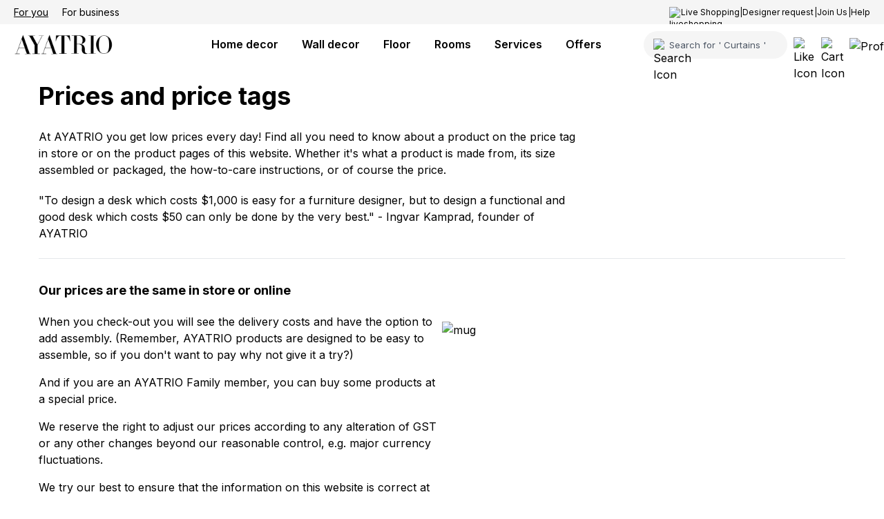

--- FILE ---
content_type: text/html; charset=utf-8
request_url: https://www.ayatrio.com/customerservice/priceguarantee
body_size: 4883
content:
<!DOCTYPE html><html lang="en" class="__variable_fa2f99"><head><meta charSet="utf-8"/><meta name="viewport" content="width=device-width, initial-scale=1"/><link rel="preload" href="/_next/static/media/e4af272ccee01ff0-s.p.woff2" as="font" crossorigin="" type="font/woff2"/><link rel="stylesheet" href="/_next/static/css/9122a5e7380c965d.css" data-precedence="next"/><link rel="stylesheet" href="/_next/static/css/06d69bb583303e48.css" data-precedence="next"/><link rel="stylesheet" href="/_next/static/css/78beff7a173514c3.css" data-precedence="next"/><link rel="stylesheet" href="/_next/static/css/760c1035df71f098.css" data-precedence="next"/><link rel="preload" as="script" fetchPriority="low" href="/_next/static/chunks/webpack-38196d5e9980acab.js"/><script src="/_next/static/chunks/fd9d1056-ef02aecaa71c7d4d.js" async=""></script><script src="/_next/static/chunks/2117-27d5e5ba088a1012.js" async=""></script><script src="/_next/static/chunks/main-app-be3d940aef6bd3eb.js" async=""></script><script src="/_next/static/chunks/5878-d827f298428553d3.js" async=""></script><script src="/_next/static/chunks/app/(with-header)/customerservice/priceguarantee/page-fc4ce940a98a2d96.js" async=""></script><script src="/_next/static/chunks/8575-61d7e47cf8cce89b.js" async=""></script><script src="/_next/static/chunks/727-5255258ab647bbed.js" async=""></script><script src="/_next/static/chunks/2972-7041e952e8292375.js" async=""></script><script src="/_next/static/chunks/6434-f1ba83ef6f4d8ff1.js" async=""></script><script src="/_next/static/chunks/4906-44c78748cfee0744.js" async=""></script><script src="/_next/static/chunks/707-34088eb960359708.js" async=""></script><script src="/_next/static/chunks/app/(with-header)/layout-905ac212e6777a09.js" async=""></script><script src="/_next/static/chunks/3375-8befe8b247abdc4e.js" async=""></script><script src="/_next/static/chunks/767-93575217f27c250b.js" async=""></script><script src="/_next/static/chunks/1872-3a48d548b08a3479.js" async=""></script><script src="/_next/static/chunks/2926-f9e5f48de6b2b93a.js" async=""></script><script src="/_next/static/chunks/3013-58b78f52ab77d029.js" async=""></script><script src="/_next/static/chunks/app/layout-7236b31383429393.js" async=""></script><script src="/_next/static/chunks/app/not-found-902189fa65721b81.js" async=""></script><title>Ayatrio: Buy Home Furnishing &amp; Decor Products Online at Best Price</title><meta name="description" content="India&#x27;s biggest home furnishing &amp; decor solutions: Get Upto 50% Off on Wallpaper, Flooring, Curtain, Bedding, Mattresses, Cushion &amp; Covers, Dinner &amp; Kitchenware. Free Shipping &amp; Cash on Delivery Available."/><meta name="application-name" content="Ayatrio Furnishing"/><meta name="author" content="Ayatrio"/><link rel="manifest" href="/manifest.json" crossorigin="use-credentials"/><meta name="keywords" content="Ayatrio,Flooring store,Wallpaper store,Custom Wallpaper,Wooden Flooring,Curtains,Blinds,Laminate &amp; Vinyl Floors"/><link rel="canonical" href="https://furniture-backend-next.onrender.com"/><link rel="alternate" hrefLang="en-US" href="https://furniture-backend-next.onrender.com/en-US"/><meta property="og:title" content="Ayatrio: Buy Home Furnishing &amp; Decor Products Online at Best Price"/><meta property="og:description" content="India&#x27;s biggest home furnishing &amp; decor solutions: Get Upto 50% Off on Wallpaper, Flooring, Curtain, Bedding, Mattresses, Cushion &amp; Covers, Dinner &amp; Kitchenware."/><meta property="og:image" content="https://furniture-backend-next.onrender.com/ayatrio-room.jpg"/><meta property="og:image:width" content="600"/><meta property="og:image:height" content="600"/><meta property="og:image:alt" content="Ayatrio: Buy Home Furnishing &amp; Decor Products Online at Best Price"/><meta name="twitter:card" content="summary_large_image"/><meta name="twitter:title" content="Ayatrio: Buy Home Furnishing &amp; Decor Products Online at Best Price"/><meta name="twitter:description" content="India&#x27;s biggest home furnishing &amp; decor solutions: Get Upto 50% Off on Wallpaper, Flooring, Curtain, Bedding, Mattresses, Cushion &amp; Covers, Dinner &amp; Kitchenware."/><meta name="twitter:image" content="https://furniture-backend-next.onrender.com/ayatrio-room.jpg"/><meta name="twitter:image:width" content="600"/><meta name="twitter:image:height" content="600"/><meta name="twitter:image:alt" content="Ayatrio: Buy Home Furnishing &amp; Decor Products Online at Best Price"/><link rel="icon" href="/favicon.ico" type="image/x-icon" sizes="32x32"/><link rel="apple-touch-icon" href="/apple-icon.png?5d1cb90b6b93dcdf" type="image/png" sizes="180x180"/><meta name="next-size-adjust"/><script src="/_next/static/chunks/polyfills-42372ed130431b0a.js" noModule=""></script></head><body><style>#nprogress{pointer-events:none}#nprogress .bar{background:#000;position:fixed;z-index:99999;top: 0;left:0;width:100%;height:3px}#nprogress .peg{display:block;position:absolute;right:0;width:100px;height:100%;box-shadow:0 0 10px #000,0 0 5px #000;opacity:1;-webkit-transform:rotate(3deg) translate(0px,-4px);-ms-transform:rotate(3deg) translate(0px,-4px);transform:rotate(3deg) translate(0px,-4px)}#nprogress .spinner{display:block;position:fixed;z-index:99999;top: 15px;right:15px}#nprogress .spinner-icon{width:18px;height:18px;box-sizing:border-box;border:2px solid transparent;border-top-color:#000;border-left-color:#000;border-radius:50%;-webkit-animation:nprogress-spinner 400ms linear infinite;animation:nprogress-spinner 400ms linear infinite}.nprogress-custom-parent{overflow:hidden;position:relative}.nprogress-custom-parent #nprogress .bar,.nprogress-custom-parent #nprogress .spinner{position:absolute}@-webkit-keyframes nprogress-spinner{0%{-webkit-transform:rotate(0deg)}100%{-webkit-transform:rotate(360deg)}}@keyframes nprogress-spinner{0%{transform:rotate(0deg)}100%{transform:rotate(360deg)}}</style><!--$--><!--/$--><div class="md:px-[56px] sm:px-[50px] px-[20px]"><section class="mt-28 mb-6"><div class="flex flex-col space-y-5 w-full"><h4 class="md:w-2/3 font-bold text-4xl">Prices and price tags</h4><p class="md:w-2/3 ">At AYATRIO you get low prices every day! Find all you need to know about a product on the price tag in store or on the product pages of this website. Whether it&#x27;s what a product is made from, its size assembled or packaged, the how-to-care instructions, or of course the price.</p><p class="md:w-2/3">&quot;To design a desk which costs $1,000 is easy for a furniture designer, but to design a functional and good desk which costs $50 can only be done by the very best.&quot; - Ingvar Kamprad, founder of AYATRIO</p></div></section><hr/><section class="pt-8 pb-10"><div class="flex flex-col space-y-5 w-full"><div class="md:w-2/3"><h3 class="font-bold text-lg">Our prices are the same in store or online</h3></div><div class="flex flex-col md:flex-row w-full justify-between space-y-3"><div class="md:w-1/2 space-y-4"><p>When you check-out you will see the delivery costs and have the option to add assembly. (Remember, AYATRIO products are designed to be easy to assemble, so if you don&#x27;t want to pay why not give it a try?)</p><p>And if you are an AYATRIO Family member, you can buy some products at a special price.</p><p>We reserve the right to adjust our prices according to any alteration of GST or any other changes beyond our reasonable control, e.g. major currency fluctuations.</p><p>We try our best to ensure that the information on this website is correct at all times. Please also note that some articles may vary slightly in size and colour.</p></div><div class="md:w-1/2"><img alt="mug" loading="lazy" width="500" height="500" decoding="async" data-nimg="1" style="color:transparent" srcSet="/_next/image?url=%2Fmug.avif&amp;w=640&amp;q=75 1x, /_next/image?url=%2Fmug.avif&amp;w=1080&amp;q=75 2x" src="/_next/image?url=%2Fmug.avif&amp;w=1080&amp;q=75"/></div></div></div></section><hr/><section class="pt-8 mb-28"><div class="flex flex-col space-y-5 w-full"><div><h4 class="font-bold text-xl">In store price tags </h4></div><div class="flex flex-col md:flex-row space-x-2"><div><img alt="price tags" loading="lazy" width="400" height="800" decoding="async" data-nimg="1" style="color:transparent" srcSet="/_next/image?url=%2Ffront.webp&amp;w=640&amp;q=75 1x, /_next/image?url=%2Ffront.webp&amp;w=828&amp;q=75 2x" src="/_next/image?url=%2Ffront.webp&amp;w=828&amp;q=75"/></div><div><img alt="price tags" loading="lazy" width="400" height="800" decoding="async" data-nimg="1" style="color:transparent" srcSet="/_next/image?url=%2Frev.avif&amp;w=640&amp;q=75 1x, /_next/image?url=%2Frev.avif&amp;w=828&amp;q=75 2x" src="/_next/image?url=%2Frev.avif&amp;w=828&amp;q=75"/></div><div><img alt="price tags" loading="lazy" width="400" height="800" decoding="async" data-nimg="1" style="color:transparent" srcSet="/_next/image?url=%2Fbottom.avif&amp;w=640&amp;q=75 1x, /_next/image?url=%2Fbottom.avif&amp;w=828&amp;q=75 2x" src="/_next/image?url=%2Fbottom.avif&amp;w=828&amp;q=75"/></div></div></div></section></div><!--$!--><template data-dgst="BAILOUT_TO_CLIENT_SIDE_RENDERING"></template><!--/$--><script src="/_next/static/chunks/webpack-38196d5e9980acab.js" async=""></script><script>(self.__next_f=self.__next_f||[]).push([0]);self.__next_f.push([2,null])</script><script>self.__next_f.push([1,"1:HL[\"/_next/static/media/e4af272ccee01ff0-s.p.woff2\",\"font\",{\"crossOrigin\":\"\",\"type\":\"font/woff2\"}]\n2:HL[\"/_next/static/css/9122a5e7380c965d.css\",\"style\"]\n3:HL[\"/_next/static/css/06d69bb583303e48.css\",\"style\"]\n4:HL[\"/_next/static/css/78beff7a173514c3.css\",\"style\"]\n5:HL[\"/_next/static/css/760c1035df71f098.css\",\"style\"]\n"])</script><script>self.__next_f.push([1,"6:I[12846,[],\"\"]\n8:I[65878,[\"5878\",\"static/chunks/5878-d827f298428553d3.js\",\"2127\",\"static/chunks/app/(with-header)/customerservice/priceguarantee/page-fc4ce940a98a2d96.js\"],\"Image\"]\n9:I[4707,[],\"\"]\na:I[36423,[],\"\"]\nb:\"$Sreact.suspense\"\nc:I[32880,[\"5878\",\"static/chunks/5878-d827f298428553d3.js\",\"8575\",\"static/chunks/8575-61d7e47cf8cce89b.js\",\"727\",\"static/chunks/727-5255258ab647bbed.js\",\"2972\",\"static/chunks/2972-7041e952e8292375.js\",\"6434\",\"static/chunks/6434-f1ba83ef6f4d8ff1.js\",\"4906\",\"static/chunks/4906-44c78748cfee0744.js\",\"707\",\"static/chunks/707-34088eb960359708.js\",\"3879\",\"static/chunks/app/(with-header)/layout-905ac212e6777a09.js\"],\"default\"]\nd:I[22523,[\"8575\",\"static/chunks/8575-61d7e47cf8cce89b.js\",\"727\",\"static/chunks/727-5255258ab647bbed.js\",\"6434\",\"static/chunks/6434-f1ba83ef6f4d8ff1.js\",\"4906\",\"static/chunks/4906-44c78748cfee0744.js\",\"3375\",\"static/chunks/3375-8befe8b247abdc4e.js\",\"767\",\"static/chunks/767-93575217f27c250b.js\",\"1872\",\"static/chunks/1872-3a48d548b08a3479.js\",\"2926\",\"static/chunks/2926-f9e5f48de6b2b93a.js\",\"3013\",\"static/chunks/3013-58b78f52ab77d029.js\",\"3185\",\"static/chunks/app/layout-7236b31383429393.js\"],\"Providers\"]\ne:I[93052,[\"8575\",\"static/chunks/8575-61d7e47cf8cce89b.js\",\"727\",\"static/chunks/727-5255258ab647bbed.js\",\"6434\",\"static/chunks/6434-f1ba83ef6f4d8ff1.js\",\"4906\",\"static/chunks/4906-44c78748cfee0744.js\",\"3375\",\"static/chunks/3375-8befe8b247abdc4e.js\",\"767\",\"static/chunks/767-93575217f27c250b.js\",\"1872\",\"static/chunks/1872-3a48d548b08a3479.js\",\"2926\",\"static/chunks/2926-f9e5f48de6b2b93a.js\",\"3013\",\"static/chunks/3013-58b78f52ab77d029.js\",\"3185\",\"static/chunks/app/layout-7236b31383429393.js\"],\"default\"]\nf:I[36539,[\"8575\",\"static/chunks/8575-61d7e47cf8cce89b.js\",\"727\",\"static/chunks/727-5255258ab647bbed.js\",\"6434\",\"static/chunks/6434-f1ba83ef6f4d8ff1.js\",\"4906\",\"static/chunks/4906-44c78748cfee0744.js\",\"3375\",\"static/chunks/3375-8befe8b247abdc4e.js\",\"767\",\"static/chunks/767-93575217f27c250b.js\",\"1872\",\"static/chunks/1872-3a48d548b08a3479.js\",\"2926\",\"static/chunks/2926-f9e5f4"])</script><script>self.__next_f.push([1,"8de6b2b93a.js\",\"3013\",\"static/chunks/3013-58b78f52ab77d029.js\",\"3185\",\"static/chunks/app/layout-7236b31383429393.js\"],\"\"]\n10:I[72972,[\"2972\",\"static/chunks/2972-7041e952e8292375.js\",\"9160\",\"static/chunks/app/not-found-902189fa65721b81.js\"],\"\"]\n11:I[35711,[\"8575\",\"static/chunks/8575-61d7e47cf8cce89b.js\",\"727\",\"static/chunks/727-5255258ab647bbed.js\",\"6434\",\"static/chunks/6434-f1ba83ef6f4d8ff1.js\",\"4906\",\"static/chunks/4906-44c78748cfee0744.js\",\"3375\",\"static/chunks/3375-8befe8b247abdc4e.js\",\"767\",\"static/chunks/767-93575217f27c250b.js\",\"1872\",\"static/chunks/1872-3a48d548b08a3479.js\",\"2926\",\"static/chunks/2926-f9e5f48de6b2b93a.js\",\"3013\",\"static/chunks/3013-58b78f52ab77d029.js\",\"3185\",\"static/chunks/app/layout-7236b31383429393.js\"],\"default\"]\n13:I[61060,[],\"\"]\n14:[]\n"])</script><script>self.__next_f.push([1,"0:[\"$\",\"$L6\",null,{\"buildId\":\"YDYF2-ik7pR51YA679o1N\",\"assetPrefix\":\"\",\"urlParts\":[\"\",\"customerservice\",\"priceguarantee\"],\"initialTree\":[\"\",{\"children\":[\"(with-header)\",{\"children\":[\"customerservice\",{\"children\":[\"priceguarantee\",{\"children\":[\"__PAGE__\",{}]}]}]}]},\"$undefined\",\"$undefined\",true],\"initialSeedData\":[\"\",{\"children\":[\"(with-header)\",{\"children\":[\"customerservice\",{\"children\":[\"priceguarantee\",{\"children\":[\"__PAGE__\",{},[[\"$L7\",[\"$\",\"div\",null,{\"className\":\"md:px-[56px] sm:px-[50px] px-[20px]\",\"children\":[[\"$\",\"section\",null,{\"className\":\"mt-28 mb-6\",\"children\":[\"$\",\"div\",null,{\"className\":\"flex flex-col space-y-5 w-full\",\"children\":[[\"$\",\"h4\",null,{\"className\":\"md:w-2/3 font-bold text-4xl\",\"children\":\"Prices and price tags\"}],[\"$\",\"p\",null,{\"className\":\"md:w-2/3 \",\"children\":\"At AYATRIO you get low prices every day! Find all you need to know about a product on the price tag in store or on the product pages of this website. Whether it's what a product is made from, its size assembled or packaged, the how-to-care instructions, or of course the price.\"}],[\"$\",\"p\",null,{\"className\":\"md:w-2/3\",\"children\":\"\\\"To design a desk which costs $1,000 is easy for a furniture designer, but to design a functional and good desk which costs $50 can only be done by the very best.\\\" - Ingvar Kamprad, founder of AYATRIO\"}]]}]}],[\"$\",\"hr\",null,{}],[\"$\",\"section\",null,{\"className\":\"pt-8 pb-10\",\"children\":[\"$\",\"div\",null,{\"className\":\"flex flex-col space-y-5 w-full\",\"children\":[[\"$\",\"div\",null,{\"className\":\"md:w-2/3\",\"children\":[\"$\",\"h3\",null,{\"className\":\"font-bold text-lg\",\"children\":\"Our prices are the same in store or online\"}]}],[\"$\",\"div\",null,{\"className\":\"flex flex-col md:flex-row w-full justify-between space-y-3\",\"children\":[[\"$\",\"div\",null,{\"className\":\"md:w-1/2 space-y-4\",\"children\":[[\"$\",\"p\",null,{\"children\":\"When you check-out you will see the delivery costs and have the option to add assembly. (Remember, AYATRIO products are designed to be easy to assemble, so if you don't want to pay why not give it a try?)\"}],[\"$\",\"p\",null,{\"children\":\"And if you are an AYATRIO Family member, you can buy some products at a special price.\"}],[\"$\",\"p\",null,{\"children\":\"We reserve the right to adjust our prices according to any alteration of GST or any other changes beyond our reasonable control, e.g. major currency fluctuations.\"}],[\"$\",\"p\",null,{\"children\":\"We try our best to ensure that the information on this website is correct at all times. Please also note that some articles may vary slightly in size and colour.\"}]]}],[\"$\",\"div\",null,{\"className\":\"md:w-1/2\",\"children\":[\"$\",\"$L8\",null,{\"loading\":\"lazy\",\"src\":\"/mug.avif\",\"alt\":\"mug\",\"width\":500,\"height\":500}]}]]}]]}]}],[\"$\",\"hr\",null,{}],[\"$\",\"section\",null,{\"className\":\"pt-8 mb-28\",\"children\":[\"$\",\"div\",null,{\"className\":\"flex flex-col space-y-5 w-full\",\"children\":[[\"$\",\"div\",null,{\"children\":[\"$\",\"h4\",null,{\"className\":\"font-bold text-xl\",\"children\":\"In store price tags \"}]}],[\"$\",\"div\",null,{\"className\":\"flex flex-col md:flex-row space-x-2\",\"children\":[[\"$\",\"div\",null,{\"children\":[\"$\",\"$L8\",null,{\"loading\":\"lazy\",\"width\":400,\"height\":800,\"src\":\"/front.webp\",\"alt\":\"price tags\"}]}],[\"$\",\"div\",null,{\"children\":[\"$\",\"$L8\",null,{\"loading\":\"lazy\",\"width\":400,\"height\":800,\"src\":\"/rev.avif\",\"alt\":\"price tags\"}]}],[\"$\",\"div\",null,{\"children\":[\"$\",\"$L8\",null,{\"loading\":\"lazy\",\"width\":400,\"height\":800,\"src\":\"/bottom.avif\",\"alt\":\"price tags\"}]}]]}]]}]}]]}],null],null],null]},[null,[\"$\",\"$L9\",null,{\"parallelRouterKey\":\"children\",\"segmentPath\":[\"children\",\"(with-header)\",\"children\",\"customerservice\",\"children\",\"priceguarantee\",\"children\"],\"error\":\"$undefined\",\"errorStyles\":\"$undefined\",\"errorScripts\":\"$undefined\",\"template\":[\"$\",\"$La\",null,{}],\"templateStyles\":\"$undefined\",\"templateScripts\":\"$undefined\",\"notFound\":\"$undefined\",\"notFoundStyles\":\"$undefined\"}]],null]},[null,[\"$\",\"$L9\",null,{\"parallelRouterKey\":\"children\",\"segmentPath\":[\"children\",\"(with-header)\",\"children\",\"customerservice\",\"children\"],\"error\":\"$undefined\",\"errorStyles\":\"$undefined\",\"errorScripts\":\"$undefined\",\"template\":[\"$\",\"$La\",null,{}],\"templateStyles\":\"$undefined\",\"templateScripts\":\"$undefined\",\"notFound\":\"$undefined\",\"notFoundStyles\":\"$undefined\"}]],null]},[[[[\"$\",\"link\",\"0\",{\"rel\":\"stylesheet\",\"href\":\"/_next/static/css/78beff7a173514c3.css\",\"precedence\":\"next\",\"crossOrigin\":\"$undefined\"}],[\"$\",\"link\",\"1\",{\"rel\":\"stylesheet\",\"href\":\"/_next/static/css/760c1035df71f098.css\",\"precedence\":\"next\",\"crossOrigin\":\"$undefined\"}]],[[\"$\",\"$b\",null,{\"children\":[\"$\",\"$Lc\",null,{}]}],[\"$\",\"$L9\",null,{\"parallelRouterKey\":\"children\",\"segmentPath\":[\"children\",\"(with-header)\",\"children\"],\"error\":\"$undefined\",\"errorStyles\":\"$undefined\",\"errorScripts\":\"$undefined\",\"template\":[\"$\",\"$La\",null,{}],\"templateStyles\":\"$undefined\",\"templateScripts\":\"$undefined\",\"notFound\":\"$undefined\",\"notFoundStyles\":\"$undefined\"}]]],null],null]},[[[[\"$\",\"link\",\"0\",{\"rel\":\"stylesheet\",\"href\":\"/_next/static/css/9122a5e7380c965d.css\",\"precedence\":\"next\",\"crossOrigin\":\"$undefined\"}],[\"$\",\"link\",\"1\",{\"rel\":\"stylesheet\",\"href\":\"/_next/static/css/06d69bb583303e48.css\",\"precedence\":\"next\",\"crossOrigin\":\"$undefined\"}]],[\"$\",\"html\",null,{\"lang\":\"en\",\"className\":\"__variable_fa2f99\",\"children\":[false,[\"$\",\"body\",null,{\"children\":[\"$\",\"$Ld\",null,{\"children\":[\"$\",\"$Le\",null,{\"children\":[[\"$\",\"$Lf\",null,{\"color\":\"#000\",\"showSpinner\":false,\"zIndex\":99999}],[\"$\",\"$L9\",null,{\"parallelRouterKey\":\"children\",\"segmentPath\":[\"children\"],\"error\":\"$undefined\",\"errorStyles\":\"$undefined\",\"errorScripts\":\"$undefined\",\"template\":[\"$\",\"$La\",null,{}],\"templateStyles\":\"$undefined\",\"templateScripts\":\"$undefined\",\"notFound\":[\"$\",\"main\",null,{\"className\":\"flex items-center text-black gap-5 justify-center flex-col relative top-16  py-[150px]\",\"children\":[[\"$\",\"h2\",null,{\"className\":\"text-[47px] font-semibold\",\"children\":\"Oops! Something went wrong:(  \"}],[\"$\",\"p\",null,{\"className\":\"text-2xl\",\"children\":\"The page you are looking for can't be found.\"}],[\"$\",\"p\",null,{\"className\":\"text-2xl\",\"children\":\"Maybe the links below can be helpful.\"}],[\"$\",\"p\",null,{\"children\":[\"$\",\"$L10\",null,{\"href\":\"/\",\"className\":\" underline\",\"children\":\"Go back to the Ayatrio homepage\"}]}]]}],\"notFoundStyles\":[]}],[\"$\",\"$L11\",null,{}]]}]}]}]]}]],null],null],\"couldBeIntercepted\":false,\"initialHead\":[null,\"$L12\"],\"globalErrorComponent\":\"$13\",\"missingSlots\":\"$W14\"}]\n"])</script><script>self.__next_f.push([1,"12:[[\"$\",\"meta\",\"0\",{\"name\":\"viewport\",\"content\":\"width=device-width, initial-scale=1\"}],[\"$\",\"meta\",\"1\",{\"charSet\":\"utf-8\"}],[\"$\",\"title\",\"2\",{\"children\":\"Ayatrio: Buy Home Furnishing \u0026 Decor Products Online at Best Price\"}],[\"$\",\"meta\",\"3\",{\"name\":\"description\",\"content\":\"India's biggest home furnishing \u0026 decor solutions: Get Upto 50% Off on Wallpaper, Flooring, Curtain, Bedding, Mattresses, Cushion \u0026 Covers, Dinner \u0026 Kitchenware. Free Shipping \u0026 Cash on Delivery Available.\"}],[\"$\",\"meta\",\"4\",{\"name\":\"application-name\",\"content\":\"Ayatrio Furnishing\"}],[\"$\",\"meta\",\"5\",{\"name\":\"author\",\"content\":\"Ayatrio\"}],[\"$\",\"link\",\"6\",{\"rel\":\"manifest\",\"href\":\"/manifest.json\",\"crossOrigin\":\"use-credentials\"}],[\"$\",\"meta\",\"7\",{\"name\":\"keywords\",\"content\":\"Ayatrio,Flooring store,Wallpaper store,Custom Wallpaper,Wooden Flooring,Curtains,Blinds,Laminate \u0026 Vinyl Floors\"}],[\"$\",\"link\",\"8\",{\"rel\":\"canonical\",\"href\":\"https://furniture-backend-next.onrender.com\"}],[\"$\",\"link\",\"9\",{\"rel\":\"alternate\",\"hrefLang\":\"en-US\",\"href\":\"https://furniture-backend-next.onrender.com/en-US\"}],[\"$\",\"meta\",\"10\",{\"property\":\"og:title\",\"content\":\"Ayatrio: Buy Home Furnishing \u0026 Decor Products Online at Best Price\"}],[\"$\",\"meta\",\"11\",{\"property\":\"og:description\",\"content\":\"India's biggest home furnishing \u0026 decor solutions: Get Upto 50% Off on Wallpaper, Flooring, Curtain, Bedding, Mattresses, Cushion \u0026 Covers, Dinner \u0026 Kitchenware.\"}],[\"$\",\"meta\",\"12\",{\"property\":\"og:image\",\"content\":\"https://furniture-backend-next.onrender.com/ayatrio-room.jpg\"}],[\"$\",\"meta\",\"13\",{\"property\":\"og:image:width\",\"content\":\"600\"}],[\"$\",\"meta\",\"14\",{\"property\":\"og:image:height\",\"content\":\"600\"}],[\"$\",\"meta\",\"15\",{\"property\":\"og:image:alt\",\"content\":\"Ayatrio: Buy Home Furnishing \u0026 Decor Products Online at Best Price\"}],[\"$\",\"meta\",\"16\",{\"name\":\"twitter:card\",\"content\":\"summary_large_image\"}],[\"$\",\"meta\",\"17\",{\"name\":\"twitter:title\",\"content\":\"Ayatrio: Buy Home Furnishing \u0026 Decor Products Online at Best Price\"}],[\"$\",\"meta\",\"18\",{\"name\":\"twitter:description\",\"content\":\"India's biggest home furnishing \u0026 decor solutions: Get Upto 50% Off on Wallpaper, Flooring, Curtain, Bedding, Mattresses, Cushion \u0026 Covers, Dinner \u0026 Kitchenware.\"}],[\"$\",\"meta\",\"19\",{\"name\":\"twitter:image\",\"content\":\"https://furniture-backend-next.onrender.com/ayatrio-room.jpg\"}],[\"$\",\"meta\",\"20\",{\"name\":\"twitter:image:width\",\"content\":\"600\"}],[\"$\",\"meta\",\"21\",{\"name\":\"twitter:image:height\",\"content\":\"600\"}],[\"$\",\"meta\",\"22\",{\"name\":\"twitter:image:alt\",\"content\":\"Ayatrio: Buy Home Furnishing \u0026 Decor Products Online at Best Price\"}],[\"$\",\"link\",\"23\",{\"rel\":\"icon\",\"href\":\"/favicon.ico\",\"type\":\"image/x-icon\",\"sizes\":\"32x32\"}],[\"$\",\"link\",\"24\",{\"rel\":\"apple-touch-icon\",\"href\":\"/apple-icon.png?5d1cb90b6b93dcdf\",\"type\":\"image/png\",\"sizes\":\"180x180\"}],[\"$\",\"meta\",\"25\",{\"name\":\"next-size-adjust\"}]]\n"])</script><script>self.__next_f.push([1,"7:null\n"])</script></body></html>

--- FILE ---
content_type: text/css; charset=utf-8
request_url: https://www.ayatrio.com/_next/static/css/78beff7a173514c3.css
body_size: 650
content:
.search_icon_mar{margin:3px 10px}.text-costom-co{color:#707072;font-size:15px;font-weight:500}.header-text{font-weight:700}.between{flex:3}.navbar-left{flex:1}.navbar-right{flex:2}.cell{text-align:center;margin-bottom:1em;padding:.8em 1em 0}.searchbar{display:flex;gap:1rem;margin-top:5px;padding:.75rem 0;border-radius:2.5rem;align-items:center;background-color:#efefef}.searchbar:hover{background-color:#e2e2e2}.seachbar-div{font-weight:600}.seachbar-div2{display:flex;font-weight:600;color:#c5c3c3}.navbar-right{display:flex;flex-flow:row;justify-content:space-between;gap:2rem;font-weight:600}.profile-home{margin-top:12px}.profile-language{display:flex;justify-content:center;align-items:center}.profile-account{display:flex;gap:.75rem;font-weight:600;background-color:#c8c8c8;margin-top:8px;border-radius:5rem;height:40px;padding:.3rem .5rem 0 .7rem}.bottom-navbar{display:none}#basic-menu{z-index:99999}.map-icon{display:block}@media only screen and (max-width:800px){.bottom-navbar{align-items:center;position:fixed;bottom:0;left:0;width:100%;display:flex;justify-content:space-evenly;background-color:#333}}.seachbar-div2-icon{margin-right:10px}.header-div-icon,.seachbar-div2-icon{height:21px;width:21px}.header-div-sStore-icon{height:23px;margin-left:10px}.cart-notification{position:absolute;min-width:20px;min-height:20px;background-color:#000;text-align:center;border-radius:50%;color:#fff;line-height:15px;font-size:10px;font-weight:700;border:2px solid #fff;margin-top:-28px;margin-left:15px;z-index:9}.MuiPaper-root.MuiPaper-elevation.MuiPaper-rounded.MuiPaper-elevation8.MuiPopover-paper.MuiMenu-paper.MuiMenu-paper.css-3dzjca-MuiPaper-root-MuiPopover-paper-MuiMenu-paper{top:8.4rem!important;left:0!important;border-radius:0!important;box-shadow:none!important}@media only screen and (max-width:450px){.mainlogo{visibility:visible;display:flex;align-items:center;justify-content:flex-start;transform:scale(.9);width:144px}.searchbar{display:none}.navbar{flex-direction:row;align-items:center}.text-costom-co{display:none}}.modal-overlay{position:fixed;top:0;left:0;height:60vh;display:flex;align-items:center;justify-content:center}.modal,.modal-overlay{width:100%;z-index:9999}.modal{background:#fff;padding:0;height:50vh;list-style:none}.modal-content{max-width:100vw;width:100%;text-align:center}@media screen and (max-width:450px){.modal-overlay{position:fixed;top:0;left:0;height:100%;display:flex;align-items:center;justify-content:center}.modal,.modal-overlay{width:100%;z-index:9999}.modal{background:#fff;padding:0;height:100vh;list-style:none}.modal-content{max-width:100vw;width:100%;text-align:center}}.overlay{display:none;position:fixed;top:0;left:0;width:100%;height:100%;background:rgba(0,0,0,.5);z-index:9997;transition:opacity .3s ease}@media (min-width:881px){.overlay{display:block}}

--- FILE ---
content_type: text/css; charset=utf-8
request_url: https://www.ayatrio.com/_next/static/css/760c1035df71f098.css
body_size: -143
content:
@media only screen and (max-width:450px){.expanded-search-box{position:fixed;top:0;left:0;width:100%;height:100%;z-index:1000}.gapofsearchclose{display:flex;flex-direction:row;gap:10px;padding-left:2rem;padding-right:2rem}.dropdown .items{width:90vw}}

--- FILE ---
content_type: text/css; charset=utf-8
request_url: https://www.ayatrio.com/_next/static/css/7740e9fe03b7d37a.css
body_size: -249
content:
.list-socialicon{width:35px;height:35px;padding:5px;border:1px solid #ccc;border-radius:50%;margin:10px}

--- FILE ---
content_type: application/javascript; charset=utf-8
request_url: https://www.ayatrio.com/_next/static/chunks/app/layout-7236b31383429393.js
body_size: 7676
content:
(self.webpackChunk_N_E=self.webpackChunk_N_E||[]).push([[3185],{34675:function(e,t,r){Promise.resolve().then(r.t.bind(r,47960,23)),Promise.resolve().then(r.bind(r,35711)),Promise.resolve().then(r.bind(r,14888)),Promise.resolve().then(r.bind(r,98087)),Promise.resolve().then(r.bind(r,47239)),Promise.resolve().then(r.t.bind(r,88003,23)),Promise.resolve().then(r.t.bind(r,53284,23)),Promise.resolve().then(r.t.bind(r,36539,23)),Promise.resolve().then(r.bind(r,22523)),Promise.resolve().then(r.bind(r,93052))},76500:function(e,t,r){"use strict";r.d(t,{K$:function(){return i},U9:function(){return u},Uq:function(){return l},d6:function(){return o},eA:function(){return s},eY:function(){return d},pA:function(){return n}});let a=(0,r(30727).oM)({name:"filteredProduct",initialState:{filteredproductitem:[],currentPage:1,itemsPerPage:16,totalPages:1},reducers:{setFilteredProduct:(e,t)=>{e.filteredproductitem=t.payload},setFilteredProductCurrentPage:(e,t)=>{e.currentPage=t.payload},setFilteredProductItemsPerPage:(e,t)=>{e.itemsPerPage=t.payload},setTotalPages:(e,t)=>{e.totalPages=t.payload}}}),{setFilteredProduct:o,setFilteredProductCurrentPage:n,setFilteredProductItemsPerPage:c,setTotalPages:i}=a.actions,d=e=>e.filteredProduct.filteredproductitem,u=e=>e.filteredProduct.currentPage,l=e=>e.filteredProduct.itemsPerPage,s=e=>e.filteredProduct.totalPages;t.ZP=a.reducer},79935:function(e,t,r){"use strict";r.d(t,{Ab:function(){return n},b5:function(){return d},fr:function(){return c},tD:function(){return o},tS:function(){return i}});let a=(0,r(30727).oM)({name:"blogCard",initialState:{status:"idle",loader:!1,blogCardData:[]},reducers:{loadBlogCardFetch:e=>{e.status="loading"},getBlogCardSuccess:(e,t)=>{e.blogCardData=t.payload,e.status="succeeded"},getBlogCardFailure:e=>{e.status="failed"}}}),{loadBlogCardFetch:o,getBlogCardSuccess:n,getBlogCardFailure:c}=a.actions,i=e=>e.blogCard.blogCardData,d=e=>e.blogCard.status;t.ZP=a.reducer},63416:function(e,t,r){"use strict";r.d(t,{AD:function(){return u},OE:function(){return i},i$:function(){return n},uJ:function(){return l},ul:function(){return c},yk:function(){return d}});let a=(0,r(30727).oM)({name:"calculation",initialState:{quantity:0,pickup:"",schedular:!1,deliveryPrice:null},reducers:{updateQuantity:(e,t)=>{e.quantity=t.payload},pickupType:(e,t)=>{e.pickup=t.payload},schedularToogle:(e,t)=>{e.schedular=t.payload},deliveryPrice:(e,t)=>{e.deliveryPrice=t.payload}}}),{updateQuantity:o,pickupType:n,schedularToogle:c,deliveryPrice:i}=a.actions,d=e=>e.calculation.quantity,u=e=>e.calculation.pickUpOption,l=e=>e.calculation.schedular;t.ZP=a.reducer},22567:function(e,t,r){"use strict";r.r(t),r.d(t,{selecteddbItems:function(){return c},selectedorderid:function(){return i},setDbItems:function(){return o},setOrderId:function(){return n}});let a=(0,r(30727).oM)({name:"cart",initialState:{dbItems:null,orderId:null},reducers:{setDbItems:(e,t)=>{e.dbItems=t.payload},setOrderId:(e,t)=>{e.orderId=t.payload}}}),{setDbItems:o,setOrderId:n}=a.actions,c=e=>e.cart.dbItems,i=e=>e.cart.orderId;t.default=a.reducer},87301:function(e,t,r){"use strict";r.d(t,{F:function(){return o},NI:function(){return c},iQ:function(){return i}});let a=(0,r(30727).oM)({name:"selectedproduct",initialState:{status:"idle",loader:!1,pdtselected:[]},reducers:{setselectedproduct:(e,t)=>{e.pdtselected=t.payload,e.status="succeeded"},resetselectedproduct:e=>{e.pdtselected=[],e.status="idle"}}}),{setselectedproduct:o,resetselectedproduct:n}=a.actions,c=e=>e.selectedproduct.pdtselected,i=e=>e.selectedproduct.status;t.ZP=a.reducer},30887:function(e,t,r){"use strict";r.d(t,{QB:function(){return i},Rx:function(){return o},pe:function(){return n}});let a=(0,r(30727).oM)({name:"demandTypeProducts",initialState:{status:"idle",loader:!1,product:{}},reducers:{loadDemandTypeProductsFetch:e=>{e.status="loading"},getDemandTypeProductsSuccess:(e,t)=>{e.product=t.payload,e.status="succeeded"},getDemandTypeProductsFailure:e=>{e.status="failed"}}}),{loadDemandTypeProductsFetch:o,getDemandTypeProductsSuccess:n,getDemandTypeProductsFailure:c}=a.actions,i=e=>e.demandTypeProducts.product;t.ZP=a.reducer},45297:function(e,t,r){"use strict";r.d(t,{$t:function(){return s},ED:function(){return c},Eo:function(){return i},Fl:function(){return d},Hh:function(){return o},M4:function(){return y},Rn:function(){return m},Sn:function(){return u},XJ:function(){return f},dv:function(){return n},gw:function(){return g},wT:function(){return l}});let a=(0,r(30727).oM)({name:"externalOffers",initialState:{banks:[],bankOffers:[],appliedOffers:[],selectedBank:"",bankDiscountedAmount:0,sumTotalPrice:0,otherOffers:null},reducers:{setBankDiscount:{prepare:(e,t)=>({payload:{discountType:e,discountValue:t}}),reducer(e,t){let{discountType:r,discountValue:a}=t.payload;e.bankDiscountedAmount="fixed"===r?e.sumTotalPrice-a:+(e.sumTotalPrice*a/100).toFixed(2)}},setSumTotalPrice:(e,t)=>{e.sumTotalPrice=t.payload},setOtherApplicableExternalOffers:(e,t)=>{e.otherOffers=t.payload},addAppliedOffer:(e,t)=>{let r=t.payload;e.appliedOffers.includes(r)||(e.appliedOffers=[...e.appliedOffers,r])},setBanks:(e,t)=>{e.banks=t.payload},setSelectedBank:(e,t)=>{e.selectedBank=t.payload}}}),{addAppliedOffer:o,setSumTotalPrice:n,setOtherApplicableExternalOffers:c,setBanks:i,setBankDiscount:d,setSelectedBank:u}=a.actions,l=e=>e.externalOffers.banks,s=e=>e.externalOffers.otherOffers,f=e=>e.externalOffers.sumTotalPrice,g=e=>e.externalOffers.selectedBank,y=e=>e.externalOffers.bankDiscountedAmount,m=e=>e.externalOffers.appliedOffers;t.ZP=a.reducer},79034:function(e,t,r){"use strict";r.d(t,{Qx:function(){return c},Zv:function(){return o}});let a=(0,r(30727).oM)({name:"form",initialState:{formData:{first:"",last:"",add1:"",add2:"",add3:"",postal:"",local:"",state:"",country:"",email:"",number:"",pan:"",selectedDate:"",selectedTime:""}},reducers:{updateFormData:(e,t)=>{e.formData={...e.formData,...t.payload}}}}),{updateFormData:o,updateSelectedDateTime:n}=a.actions,c=e=>e.form.formData;t.ZP=a.reducer},75768:function(e,t,r){"use strict";r.d(t,{E$:function(){return o},dC:function(){return c}});let a=(0,r(30727).oM)({name:"freeSample",initialState:{dbItems:null,orderId:null},reducers:{setFreeSamples:(e,t)=>{e.dbItems=t.payload},setSampleOrderId:(e,t)=>{e.orderId=t.payload}}}),{setFreeSamples:o,setSampleOrderId:n}=a.actions,c=e=>e.freeSample.dbItems;t.ZP=a.reducer},77810:function(e,t,r){"use strict";r.d(t,{Vk:function(){return n},WU:function(){return o},nr:function(){return c}});let a=(0,r(30727).oM)({name:"images",initialState:{productImages:[],images:[]},reducers:{setProductImages:(e,t)=>{e.productImages=t.payload},setImages:(e,t)=>{e.images=t.payload}}}),{setProductImages:o,setImages:n}=a.actions,c=e=>e.images.productImages;t.ZP=a.reducer},66115:function(e,t,r){"use strict";r.d(t,{BP:function(){return o},M8:function(){return c},NU:function(){return u},R:function(){return i},h_:function(){return d},ug:function(){return n}});let a=(0,r(30727).oM)({name:"map",initialState:{zoom:5,coords:{lat:20.5937,lng:78.9629},clickedItem:null},reducers:{updateZoom:(e,t)=>{e.zoom=t.payload},updateCoords:(e,t)=>{e.coords=t.payload},setClickedItem:(e,t)=>{e.clickedItem=t.payload}}}),{updateZoom:o,updateCoords:n,setClickedItem:c}=a.actions,i=e=>e.map.zoom,d=e=>e.map.coords,u=e=>e.map.clickedItem;t.ZP=a.reducer},75695:function(e,t,r){"use strict";r.d(t,{BM:function(){return s},EO:function(){return o},EV:function(){return g},G$:function(){return n},Lv:function(){return d},S5:function(){return i},Sh:function(){return l},Y3:function(){return f}});let a=(0,r(30727).oM)({name:"offerProducts",initialState:{status:"idle",loader:!1,product:{},currentPage:1,itemsPerPage:16,totalPages:1},reducers:{loadOfferProductsFetch:e=>{e.status="loading"},getOfferProductsSuccess:(e,t)=>{e.product=t.payload,e.status="succeeded"},getOfferProductsFailure:e=>{e.status="failed"},setOfferProductCurrentPage:(e,t)=>{e.currentPage=t.payload},setofferProductItemsPerPage:(e,t)=>{e.itemsPerPage=t.payload},setOfferTotalPages:(e,t)=>{e.totalPages=t.payload}}}),{loadOfferProductsFetch:o,getOfferProductsSuccess:n,getOfferProductsFailure:c,setOfferProductCurrentPage:i,setOfferTotalPages:d,setofferProductItemsPerPage:u}=a.actions,l=e=>e.offerProducts.product,s=e=>e.offerProducts.currentPage,f=e=>e.offerProducts.itemsPerPage,g=e=>e.offerProducts.totalPages;t.ZP=a.reducer},16748:function(e,t,r){"use strict";r.d(t,{Oh:function(){return n}});let a=(0,r(30727).oM)({name:"productColor",initialState:{color:""},reducers:{setColor:(e,t)=>{e.color=t.payload}}}),{setColor:o}=a.actions,n=e=>e.productColor.color;t.ZP=a.reducer},1118:function(e,t,r){"use strict";r.d(t,{Ej:function(){return n},NI:function(){return i},XD:function(){return o}});let a=(0,r(30727).oM)({name:"profile",initialState:{status:"idle",loader:!1,profileData:[]},reducers:{loadProfileFetch:e=>{e.status="loading"},getProfileSuccess:(e,t)=>{e.profileData=t.payload,e.status="succeeded"},getProfileFailure:e=>{e.status="failed"}}}),{loadProfileFetch:o,getProfileSuccess:n,getProfileFailure:c}=a.actions,i=e=>e.profile.profileData;t.ZP=a.reducer},42262:function(e,t,r){"use strict";r.d(t,{Jl:function(){return i},cz:function(){return o},dT:function(){return n}});let a=(0,r(30727).oM)({name:"rankedProducts",initialState:{status:"idle",loader:!1,rankedProductsData:[]},reducers:{loadRankedProductsFetch:e=>{e.status="loading"},getRankedProductsSuccess:(e,t)=>{e.rankedProductsData=t.payload,e.status="succeeded"},getRankedProductsFailure:e=>{e.status="failed"}}}),{loadRankedProductsFetch:o,getRankedProductsSuccess:n,getRankedProductsFailure:c}=a.actions,i=e=>e.rankedProducts.rankedProductsData;t.ZP=a.reducer},56208:function(e,t,r){"use strict";r.d(t,{Ae:function(){return c},Dd:function(){return d},h$:function(){return n},vK:function(){return i},vS:function(){return u},vi:function(){return l},zD:function(){return o}});let a=(0,r(30727).oM)({name:"recommendedCategoryWiseProduct",initialState:{status:"idle",productCategories:{},hasMoreCategories:!1,loader:!1},reducers:{recommendCategoryWiseProduct:(e,t)=>{let{categories:r,hasMoreCategories:a}=t.payload.recommendations;e.productCategories={...e.productCategories,...r},e.hasMoreCategories=a,e.status="succeeded"},recommendationCategoryWiseLoader:(e,t)=>{e.loader=t.payload},fetchRecommendationCategoryWiseRequest:e=>{e.status="loading"},fetchRecommendationCategoryWiseFailure:e=>{e.status="failed"}}}),{recommendCategoryWiseProduct:o,recommendationCategoryWiseLoader:n,fetchRecommendationCategoryWiseRequest:c,fetchRecommendationCategoryWiseFailure:i}=a.actions,d=e=>e.recommendedCategoryWiseProduct.productCategories,u=e=>e.recommendedCategoryWiseProduct.loader,l=e=>e.recommendedCategoryWiseProduct.status;t.ZP=a.reducer},64803:function(e,t,r){"use strict";r.d(t,{HL:function(){return i},OR:function(){return n},l9:function(){return o}});let a=(0,r(30727).oM)({name:"recommendedProduct",initialState:{status:"idle",recommendedProductData:null,loader:!1},reducers:{recomendProduct:(e,t)=>{e.recommendedProductData=t.payload},recomendationLoader:(e,t)=>{e.loader=t.payload},fetchRecommendationRequest:e=>{e.status="loading"}}}),{recomendProduct:o,recomendationLoader:n,fetchRecommendationRequest:c}=a.actions,i=e=>e.recommendedProduct.recommendedProductData;t.ZP=a.reducer},25817:function(e,t,r){"use strict";r.d(t,{EC:function(){return c},KO:function(){return n},dd:function(){return i},iq:function(){return o},pt:function(){return u},uw:function(){return d}});let a=(0,r(30727).oM)({name:"roomMainDetails",initialState:{status:"idle",error:null,roomData:null,productData:null,roomMain:null},reducers:{setRoomData:(e,t)=>{e.roomData=t.payload},setProductData:(e,t)=>{e.productData=t.payload},setRoomMain:(e,t)=>{e.roomMain=t.payload}}}),{setRoomData:o,setProductData:n,setRoomMain:c}=a.actions,i=e=>e.roomMainDetails.roomData,d=e=>e.roomMainDetails.productData,u=e=>e.roomMainDetails.roomMain;t.ZP=a.reducer},2053:function(e,t,r){"use strict";r.d(t,{dd:function(){return c},iq:function(){return o},kl:function(){return i}});let a=(0,r(30727).oM)({name:"roomdetails",initialState:{status:"idle",loader:!1,roomData:[]},reducers:{setRoomData:(e,t)=>{e.roomData=t.payload.roomData,e.status="succeeded"},resetRoomData:e=>{e.roomData=[],e.status="idle"}}}),{setRoomData:o,resetRoomData:n}=a.actions,c=e=>e.roomdetails.roomData,i=e=>e.roomdetails.status;t.ZP=a.reducer},76626:function(e,t,r){"use strict";r.d(t,{MT:function(){return o},Vu:function(){return d},WY:function(){return i},r$:function(){return n}});let a=(0,r(30727).oM)({name:"suggestionData",initialState:{status:"idle",loader:!1,suggestion:{}},reducers:{loadSuggestionDataFetch:e=>{e.status="loading"},getSuggestionDataSuccess:(e,t)=>{e.suggestion=t.payload,e.status="succeeded"},getSuggestionDataFailure:e=>{e.status="failed"}}}),{loadSuggestionDataFetch:o,getSuggestionDataSuccess:n,getSuggestionDataFailure:c}=a.actions,i=e=>e.suggestionData.suggestion,d=e=>e.suggestionData.status;t.ZP=a.reducer},35573:function(e,t,r){"use strict";r.d(t,{JW:function(){return o},LM:function(){return n},dA:function(){return i}});let a=(0,r(30727).oM)({name:"trending",initialState:{status:"idle",loader:!1,trendingData:[]},reducers:{loadTrendingFetch:e=>{e.status="loading"},getTrendingSuccess:(e,t)=>{e.trendingData=t.payload,e.status="succeeded"},getTrendingFailure:e=>{e.status="failed"}}}),{loadTrendingFetch:o,getTrendingSuccess:n,getTrendingFailure:c}=a.actions,i=e=>e.trending.trendingData;t.ZP=a.reducer},9435:function(e,t,r){"use strict";r.d(t,{Cq:function(){return d},Dx:function(){return o},El:function(){return c},J9:function(){return l},L:function(){return f},M3:function(){return i},N8:function(){return n},PR:function(){return u},lF:function(){return s},oe:function(){return g}});let a=(0,r(30727).oM)({name:"selectedData",initialState:{category:{},room:{},budget:{},color:{},subcategory:{},style:{},mode:{},name:"",phoneNumber:""},reducers:{setSelectedRoom(e,t){e.room=t.payload},setSelectedBudget(e,t){e.budget=t.payload},setSelectedColor(e,t){e.color=t.payload},setSelectedSubcategory(e,t){e.subcategory=t.payload},setSelectedStyle(e,t){e.style=t.payload},setCategory(e,t){e.category=t.payload},setSelectedMode(e,t){e.mode=t.payload},setselectedName(e,t){e.name=t.payload},setSelectedPhoneNumber(e,t){e.phoneNumber=t.payload}}}),{setSelectedRoom:o,setSelectedBudget:n,setSelectedColor:c,setSelectedSubcategory:i,setSelectedStyle:d,setCategory:u,setSelectedMode:l,setselectedName:s,setSelectedPhoneNumber:f}=a.actions,g=e=>e.virtualData;t.ZP=a.reducer},51602:function(e,t,r){"use strict";r.d(t,{Yi:function(){return c},a:function(){return d},eZ:function(){return i},fB:function(){return n}});let a=(0,r(30727).oM)({name:"virtual",initialState:{status:"idle",loader:!1,virtualData:[]},reducers:{getsVirtualFetch:e=>{e.status="loading"},getVirtualSuccess:(e,t)=>{e.virtualData=t.payload,e.status="succeeded"},getVirtualFailure:e=>{e.status="failed"},getData:e=>e.virtualData,fetchVirtualRequest:(e,t)=>{e.loader=t.payload}}}),{getsVirtualFetch:o,fetchVirtualRequest:n,getVirtualSuccess:c,getVirtualFailure:i}=a.actions,d=e=>e.virtual.virtualData;t.ZP=a.reducer},87024:function(e,t,r){"use strict";r.d(t,{M4:function(){return n},MG:function(){return u},MR:function(){return m},QX:function(){return g},WY:function(){return C},Wl:function(){return h},Zy:function(){return d},_U:function(){return s},_l:function(){return f},_z:function(){return i},aP:function(){return c},by:function(){return S},eu:function(){return l},n0:function(){return y},py:function(){return p},s$:function(){return P},wr:function(){return E},xF:function(){return D}});var a=r(64906);r(22785);let o="".concat("https://furniture-backend-next.onrender.com","/api"),n=e=>"".concat(o,"/").concat(e),c=async e=>{try{return(await a.Z.get(n("products?limit=".concat(e)))).data}catch(e){throw console.error("Error fetching products:",e),e}},i=async()=>{let e;e=localStorage.getItem("deviceId");try{return(await a.Z.get(n("getRecommendation?deviceId=".concat(e)))).data}catch(e){}},d=async e=>{let t,{categorySkip:r=0,categoryLimit:o=1,productLimit:c=3}=e;t=localStorage.getItem("deviceId");try{return(await a.Z.get(n("getRecommendationCategoryWise?deviceId=".concat(t,"&categorySkip=").concat(r,"&categoryLimit=").concat(o,"&productLimit=").concat(c)))).data}catch(e){}},u=async(e,t)=>{try{return(await a.Z.get(n("getImgCircle?limit="+t+"&page="+e))).data}catch(e){return console.error(e),[]}},l=async e=>{try{return(await a.Z.get(n("products"),{params:{search:e}})).data}catch(e){throw console.error("Error fetching products:",e),e}},s=async()=>{try{return(await a.Z.get(n("trending-products"))).data}catch(e){throw console.error("Error fetching slider: ".concat(e.message)),e}},f=async()=>{try{return(await a.Z.get(n("fetchAllSuggestions"))).data}catch(e){throw console.error("Error fetching blogs: ".concat(e.message)),e}},g=async()=>{try{return(await a.Z.get(n("profileContent"))).data}catch(e){throw console.error("Error fetching profile content: ".concat(e.message)),e}},y=async()=>{try{return(await a.Z.get(n("products"))).data}catch(e){throw console.error("Error fetching virtual content: ".concat(e.message," ")),e}},m=async()=>{try{return(await a.Z.get(n("getStaticSection"))).data}catch(e){throw console.error("Error fetching music data : ".concat(e.message)),e}},p=async()=>{try{return(await a.Z.get(n("getImgChanger"))).data}catch(e){throw console.error("Error fetching music data : ".concat(e.message)),e}},h=async e=>{try{let t=await a.Z.get(n("fetchSuggestionByTitle"),{params:{heading:decodeURI(e)}});return console.log("response",t.data),t.data}catch(e){throw console.error("Error fetching suggestions: ".concat(e.message)),e}},P=async e=>{try{return(await a.Z.get(n("getAllProductsByDemandType/".concat(e)))).data}catch(e){throw console.error("Error fetching suggestions: ".concat(e.message)),e}},E=async e=>{try{if(null==e)return(await a.Z.get(n("searchStore"))).data;return(await a.Z.get(n("searchStore?search=".concat(e)))).data}catch(e){return console.error("Error fetching suggestions: ".concat(e.message)),[]}},D=async e=>{let{lat:t,lng:r,pincode:o,deviceId:c}=e;try{return(await a.Z.patch(n("userlocation/".concat(c)),{lat:t,lng:r,pincode:o})).data}catch(e){return console.error("Error storing location: ".concat(e.message)),[]}},S=async e=>{try{let t=await a.Z.get(n("getCategoryByName/".concat(e)));if(Array.isArray(t.data))return t.data[0]||null;return t.data}catch(e){return console.error("Error fetching category: ".concat(e.message)),null}},C=async()=>(await a.Z.get("".concat("https://furniture-backend-next.onrender.com","/api/getRankedProductsFoEachCategory"))).data},77241:function(e,t,r){"use strict";r.d(t,{an:function(){return c},jq:function(){return o},rk:function(){return n}});let a=(0,r(30727).oM)({name:"productWithSearch",initialState:{products:[],loading:!1,error:null},reducers:{searchProductsRequest:e=>{e.loading=!0,e.error=null},searchProductsSuccess:(e,t)=>{e.products=t.payload.data,e.loading=!1},searchProductsFailure:(e,t)=>{e.error=t.payload.error,e.loading=!1}}}),{searchProductsRequest:o,searchProductsSuccess:n,searchProductsFailure:c}=a.actions;t.ZP=a.reducer},35711:function(e,t,r){"use strict";var a=r(57437),o=r(99376);r(2265);let n=(0,r(30166).default)(()=>Promise.all([r.e(4991),r.e(5878),r.e(2972),r.e(110)]).then(r.bind(r,70110)),{loadableGenerated:{webpack:()=>[70110]},ssr:!1});t.default=()=>["/ayatrio-map","/home","/login","/sucess","/"].includes((0,o.usePathname)())?null:(0,a.jsx)(n,{})},22523:function(e,t,r){"use strict";r.d(t,{Providers:function(){return e8}});var a=r(57437),o=r(30727),n=r(64803),c=r(56208),i=r(68359),d=r(88475),u=r(87024);function*l(e){try{yield(0,d.gz)((0,c.Ae)()),yield(0,d.gz)((0,c.h$)(!0));let t=yield(0,d.RE)(u.Zy,{categorySkip:0,categoryLimit:1,productLimit:3,productSkip:0,...e.payload});yield(0,d.gz)((0,c.zD)(t))}catch(e){yield(0,d.gz)((0,c.vK)()),console.error(e)}finally{yield(0,d.gz)((0,c.h$)(!1))}}function*s(){try{yield(0,d.gz)((0,n.OR)(!0));let e=yield(0,d.RE)(u._z);yield(0,d.gz)((0,n.l9)(e))}catch(e){console.error("Error fetching recommended products:",e)}finally{yield(0,d.gz)((0,n.OR)(!1))}}let f=(0,o.oM)({name:"slider",initialState:{status:"idle",loader:!1,sliderData:[]},reducers:{getsSliderFetch:e=>{e.status="loading"},getSliderSuccess:(e,t)=>{e.sliderData=t.payload,e.status="succeeded"},getSliderFailure:e=>{e.status="failed"},getData:e=>e.sliderData,fetchSliderRequest:(e,t)=>{e.loader=t.payload}}}),{getsSliderFetch:g,fetchSliderRequest:y,getSliderSuccess:m,getSliderFailure:p}=f.actions;var h=f.reducer;function*P(e){try{let{page:t,limit:r}=e.payload;yield(0,d.gz)(y(!0));let a=yield(0,d.RE)(u.MG,t,r);yield(0,d.gz)(m(a))}catch(e){console.error("Error fetching slider data:",e),yield(0,d.gz)(p())}finally{yield(0,d.gz)(y(!1))}}var E=r(77241);function*D(e){try{let{query:t}=null==e?void 0:e.payload,r=yield(0,d.RE)(u.eu,t);yield(0,d.gz)((0,E.rk)(r))}catch(e){yield(0,d.gz)((0,E.an)(e))}}let S=(0,o.oM)({name:"FirstCard",initialState:{loader:!1,data:[]},reducers:{FirstCardLoader:(e,t)=>{e.loader=t.payload},FirstCardData:(e,t)=>{e.data=t.payload}}}),{FirstCardLoader:C,FirstCardData:T}=S.actions;var R=S.reducer;function*I(){try{let e=yield(0,d.RE)(u._U);return yield(0,d.gz)(T(e)),e}catch(e){}finally{yield(0,d.gz)(C(!1))}}let b=(0,o.oM)({name:"selectedItems",initialState:{items1:[],items2:[],items3:[]},reducers:{setSelectedcomItems1:(e,t)=>{e.items1=t.payload.items1},setSelectedcomItems2:(e,t)=>{e.items2=t.payload.items2},setSelectedcomItems3:(e,t)=>{e.items3=t.payload.items3}}}),{setSelectedcomItems1:_,setSelectedcomItems2:F,setSelectedcomItems3:M}=b.actions;var Z=b.reducer;function*z(e){try{yield(0,d.gz)(_(e.payload))}catch(e){console.error("Error is occurred",e)}}function*A(e){try{yield(0,d.gz)(F(e.payload))}catch(e){console.error("Error is occurred",e)}}function*v(e){try{yield(0,d.gz)(M(e.payload))}catch(e){console.error("Error is occurred",e)}}var O=r(1118);function*k(){try{let e=yield(0,d.RE)(u.QX);yield(0,d.gz)((0,O.Ej)(e))}catch(e){console.error("Error fetching profile data:",e)}finally{yield(0,d.gz)((0,O.XD)(!1))}}var w=r(2053),x=r(64906);r(83079);var U=(0,r(12119).$)("3c4bc7a98c3f3077db06916de5c668c38fc28a69");function*B(e){try{let t=yield(0,d.RE)(async()=>{let t=await U(e.payload);if(!t)throw Error("Error fetching product by ID");return t});yield(0,d.gz)((0,w.iq)({roomData:t,status:"succeeded"})),t.productImages&&t.productImages.length>0?yield(0,d.gz)({type:"FETCH_IMAGE_DATA",payload:response.data.productImages[0].color}):yield(0,d.gz)({type:"FETCH_IMAGE_DATA",payload:null});let r=t.productTitle;yield(0,d.RE)(H,r),yield(0,d.RE)(L,t)}catch(e){console.error("Error fetching product by ID:",e),yield(0,d.gz)((0,w.iq)({roomData:[],status:"failed"}))}}function*N(e){try{let t=yield(0,d.RE)(x.Z.get,"".concat("https://furniture-backend-next.onrender.com","/api/getSingleProduct?title=").concat(e.payload));yield(0,d.gz)((0,w.iq)({roomData:t.data,status:"succeeded"})),t.data.productImages&&t.data.productImages.length>0?yield(0,d.gz)({type:"FETCH_IMAGE_DATA",payload:t.data.productImages[0].color}):yield(0,d.gz)({type:"FETCH_IMAGE_DATA",payload:null});let r=e.payload;yield(0,d.RE)(H,r),yield(0,d.RE)(L,t.data)}catch(e){console.error("Error fetching room data:",e),yield(0,d.gz)((0,w.iq)({roomData:[],status:"failed"}))}}function*H(e){try{yield(0,d.RE)(x.Z.post,"".concat("https://furniture-backend-next.onrender.com","/api/increment-popularity?title=").concat(e))}catch(e){console.error("Error updating product popularity:",e)}}function*L(e){try{let t;t=localStorage.getItem("deviceId"),yield(0,d.RE)(x.Z.post,"".concat("https://furniture-backend-next.onrender.com","/api/preferences"),{deviceId:t,userPreferredCategories:[{name:e.category,subcategories:[e.subcategory]}]}),console.log("Preferences sent successfully.")}catch(e){console.error("Error sending preferences:",e)}}var W=r(22567);function*Y(e){try{let t=yield(0,d.RE)(x.Z.get,"".concat("https://furniture-backend-next.onrender.com","/api/cart"),{params:{deviceId:e.payload}});yield(0,d.gz)((0,W.setDbItems)(t.data.items))}catch(e){console.error("Error fetching data from the server:",e)}}var G=r(87301);function*q(e){try{yield(0,d.gz)((0,G.F)(e.payload))}catch(e){console.error("Error is occurred",e)}}var $=r(51602);function*Q(){try{yield(0,d.gz)((0,$.fB)(!0));let e=yield(0,d.RE)(u.n0);yield(0,d.gz)((0,$.Yi)(e))}catch(e){console.error("Error fetching virtual data:",e),yield(0,d.gz)((0,$.eZ)())}finally{yield(0,d.gz)((0,$.fB)(!1))}}var V=r(35573);function*K(){try{let e=yield(0,d.RE)(u._U);yield(0,d.gz)((0,V.LM)(e))}catch(e){console.error("Error fetching trending data:",e)}finally{yield(0,d.gz)((0,V.JW)(!1))}}var j=r(42262);function*J(){try{let e=yield(0,d.RE)(u.WY);yield(0,d.gz)((0,j.dT)(e))}catch(e){console.error("Error fetching Ranked Products data:",e)}finally{yield(0,d.gz)((0,j.cz)(!1))}}let X=(0,o.oM)({name:"Imagechanger",initialState:{imgchangeritem:[]},reducers:{setImagechanger:(e,t)=>{e.imgchangeritem=t.payload}}}),{setImagechanger:ee}=X.actions;var et=X.reducer;function*er(){try{let e=yield(0,d.RE)(x.Z.get,"".concat("https://furniture-backend-next.onrender.com","/api/getMidInfoSection"));yield(0,d.gz)(ee(e.data))}catch(e){console.error("Error fetching imagechanger data:",e)}}let ea=(0,o.oM)({name:"Display",initialState:{displayData:[]},reducers:{setDisplayData:(e,t)=>{e.displayData=t.payload}}}),{setDisplayData:eo}=ea.actions;var en=ea.reducer;function*ec(){try{let e=yield(0,d.RE)(x.Z.get,"".concat("https://furniture-backend-next.onrender.com","/api/getBannerSection"));yield(0,d.gz)(eo(e.data))}catch(e){console.log("Error in fetching the Display data:",e)}}let ei=(0,o.oM)({name:"music",initialState:{status:"idle",loader:!1,musicData:[]},reducers:{loadMusicFetch:e=>{e.status="loading"},getMusicSuccess:(e,t)=>{e.musicData=t.payload,e.status="succeeded"},getMusicFailure:e=>{e.status="failed"}}}),{loadMusicFetch:ed,getMusicSuccess:eu,getMusicFailure:el}=ei.actions;var es=ei.reducer;function*ef(){try{let e=yield(0,d.RE)(u.MR);yield(0,d.gz)(eu(e))}catch(e){console.error("Error fetching music data : ",e)}finally{yield(0,d.gz)(ed(!1))}}let eg=(0,o.oM)({name:"firstImageChanger",initialState:{status:"idle",loader:!1,firstImgChangerData:[]},reducers:{loadFirstImgChangerFetch:e=>{e.status="loading"},getFirstImgChangerSuccess:(e,t)=>{e.firstImgChangerData=t.payload,e.status="succeeded"},getFirstImgChangerFailure:e=>{e.status="failed"}}}),{loadFirstImgChangerFetch:ey,getFirstImgChangerSuccess:em,getFirstImgChangerFailure:ep}=eg.actions;var eh=eg.reducer;function*eP(){try{let e=yield(0,d.RE)(u.py);yield(0,d.gz)(em(e))}catch(e){console.error("Error fetching First Image Changer data:",e)}finally{yield(0,d.gz)(ey(!1))}}var eE=r(76500);function*eD(e){try{let t=yield(0,d.Ys)(eE.U9),r=yield(0,d.Ys)(eE.Uq);if(yield(0,d.Ys)(eE.eA),"collection"!==e.payload.heading||e.payload.cat){yield(0,d.gz)((0,eE.pA)(1)),yield(0,d.gz)((0,eE.K$)(1));let a="".concat("https://furniture-backend-next.onrender.com","/api/productByCategoryAndSubCategory?category=").concat(e.payload.parentCategoryVar,"&subcategory=").concat(e.payload.cat,"&page=").concat(t,"&itemsPerPage=").concat(r),o=yield(0,d.RE)(x.Z.get,a);yield(0,d.gz)((0,eE.d6)(o.data.products)),yield(0,d.gz)((0,eE.K$)(Math.ceil(o.data.totalproducts/r)))}else{let a="".concat("https://furniture-backend-next.onrender.com","/api/fetchProductsByCategory/").concat(e.payload.parentCategoryVar,"?page=").concat(t,"&itemsPerPage=").concat(r),o=yield(0,d.RE)(x.Z.get,a);yield(0,d.gz)((0,eE.d6)(o.data.products)),yield(0,d.gz)((0,eE.K$)(Math.ceil(o.data.totalproducts/r)))}}catch(e){console.error("Error fetching filtered product:",e)}}let eS=(0,o.oM)({name:"allProducts",initialState:{status:"idle",allProductsData:null,loader:!1},reducers:{setAllProducts:(e,t)=>{e.allProductsData=t.payload},allProductsLoader:(e,t)=>{e.loader=t.payload},fetchAllProductsRequest:e=>{e.status="loading"}}}),{setAllProducts:eC,allProductsLoader:eT,fetchAllProductsRequest:eR}=eS.actions;var eI=eS.reducer;function*eb(e){try{let{limit:t}=e.payload;yield(0,d.gz)(eT(!0));let r=yield(0,d.RE)(u.aP,t);yield(0,d.gz)(eC(r))}catch(e){console.error("Error fetching all products:",e)}finally{yield(0,d.gz)(eT(!1))}}var e_=r(77810);let eF=(e,t)=>e.productImages.filter(e=>e.color===t),eM=e=>e.roomdetails.roomData;function*eZ(e){try{let t;let r=yield(0,d.Ys)(eM),a=e.payload;r.productImages&&r.productImages.length>0&&a?(t=yield(0,d.RE)(eF,r,a),yield(0,d.gz)((0,e_.WU)(t))):(t=r.images,yield(0,d.gz)((0,e_.Vk)(r.images)),yield(0,d.gz)((0,e_.WU)([])))}catch(e){console.error("Error fetching image data:",e)}}var ez=r(79935);function*eA(){try{let e=yield(0,d.RE)(u._l);console.log("Fetched blogCard data:",e),yield(0,d.gz)((0,ez.Ab)(e))}catch(e){console.error("Error fetching blogCard data:",e),yield(0,d.gz)((0,ez.fr)())}finally{yield(0,d.gz)((0,ez.tD)(!1))}}var ev=r(76626);function*eO(e){try{let t=yield(0,d.RE)(u.Wl,e.payload);yield(0,d.gz)((0,ev.r$)(t))}catch(e){console.error("Error fetching suggestion data:",e)}finally{yield(0,d.gz)((0,ev.MT)(!1))}}var ek=r(25817);function*ew(e){try{let{params:t}=e.payload,r="".concat("https://furniture-backend-next.onrender.com","/api/rooms/roomType=").concat(t.replace(/-/g," ")),a="".concat("https://furniture-backend-next.onrender.com","/api/productsByRoomType?roomType=").concat(t.replace(/-/g," ")),o="".concat("https://furniture-backend-next.onrender.com","/api/getRoommain?roomType=").concat(t.replace(/-/g," ")),[n,c,i]=yield(0,d.$6)([(0,d.RE)(x.Z.get,r),(0,d.RE)(x.Z.get,a),(0,d.RE)(x.Z.get,o)]),u=n.data,l=c.data,s=i.data;yield(0,d.gz)((0,ek.iq)(u)),yield(0,d.gz)((0,ek.KO)(l)),yield(0,d.gz)((0,ek.EC)(s))}catch(e){console.error("Error fetching room data:",e)}}var ex=r(30887);function*eU(e){try{let t=yield(0,d.RE)(u.s$,e.payload);yield(0,d.gz)((0,ex.pe)(t))}catch(e){console.error("Error fetching products from Demand Type:",e)}finally{yield(0,d.gz)((0,ex.Rx)(!1))}}var eB=r(75695);function*eN(e){let t=yield(0,d.Ys)(eB.BM),r=yield(0,d.Ys)(eB.Y3);try{let a="".concat("https://furniture-backend-next.onrender.com","/api/getAllProductsByOffer/").concat(e.payload,"?page=").concat(t,"&itemsPerPage=").concat(r),o=yield(0,d.RE)(x.Z.get,a);yield(0,d.gz)((0,eB.G$)(o.data.products)),yield(0,d.gz)((0,eB.Lv)(Math.ceil(o.data.totalproducts/r)))}catch(e){console.error("Error fetching products from offer:",e)}finally{yield(0,d.gz)((0,eB.EO)(!1))}}var eH=r(63416),eL=r(79034);let eW=(0,o.oM)({name:"auth",initialState:{isAuthenticated:!1,user:[]},reducers:{authenticateUser:(e,t)=>{e.isAuthenticated=!0,e.user=t.payload},unAuthenticateUser:(e,t)=>{e.isAuthenticated=!1,e.user=[]}}}),{authenticateUser:eY,unAuthenticateUser:eG}=eW.actions;var eq=eW.reducer,e$=r(9435),eQ=r(75768);let eV=(0,o.oM)({name:"roomCard",initialState:{status:"idle",loader:!1,galleryData:[],roomData:[]},reducers:{getsGalleryFetch:e=>{e.status="loading"},getGallerySuccess:(e,t)=>{e.galleryData=t.payload,e.status="succeeded"},getGalleryFailure:e=>{e.status="failed"},getRoomDataSuccess:(e,t)=>{e.roomData=t.payload,e.status="succeeded"}}}),{getsGalleryFetch:eK,getGallerySuccess:ej,getGalleryFailure:eJ,getRoomDataSuccess:eX}=eV.actions;var e0=eV.reducer,e7=r(66115),e1=r(16748),e3=r(45297);let e2=(0,i.ZP)(),e6=(0,o.xC)({reducer:{virtualData:e$.ZP,virtual:$.ZP,recommendedProduct:n.ZP,recommendedCategoryWiseProduct:c.ZP,slider:h,FirstCard:R,productWithSearch:E.ZP,auth:eq,rooms:function(){let e=arguments.length>0&&void 0!==arguments[0]?arguments[0]:{selectedActivity:{}},t=arguments.length>1?arguments[1]:void 0;return"SET_SELECTED_ACTIVITY"===t.type?{...e,selectedActivity:t.payload}:e},roomdetails:w.ZP,calculation:eH.ZP,form:eL.ZP,profile:O.ZP,selectedItems:Z,cart:W.default,selectedproduct:G.ZP,trending:V.ZP,rankedProducts:j.ZP,blogCard:ez.ZP,Imagechanger:et,Display:en,music:es,firstImageChanger:eh,filteredProduct:eE.ZP,allProducts:eI,images:e_.ZP,suggestionData:ev.ZP,roomCard:e0,roomMainDetails:ek.ZP,demandTypeProducts:ex.ZP,offerProducts:eB.ZP,map:e7.ZP,freeSample:eQ.ZP,productColor:e1.ZP,externalOffers:e3.ZP},middleware:e=>e().concat(e2)});e2.run(function*(){yield(0,d.$6)([function*(){yield(0,d.Fm)("RECOMMENDATION_REQUEST",s)}(),function*(){yield(0,d.Fm)("RECOMMENDATION_CATEGORYWISE_REQUEST",l)}(),function*(){yield(0,d.Fm)("FETCH_SLIDER_VIEW_REQUEST",P)}(),function*(){yield(0,d.Ds)(300,E.jq.type,D)}(),function*(){yield(0,d.Fm)("FETCH_FIRST_CARD_REQUEST",I)}(),function*(){yield(0,d.ib)("FETCH_PROFILE_REQUEST",k)}(),function*(){yield(0,d.ib)("FETCH_TRENDING_DATA",K)}(),function*(){yield(0,d.ib)("FETCH_ROOM_REQUEST",N)}(),function*(){yield(0,d.ib)("FETCH_PRODUCT_BY_ID",B)}(),function*(){yield(0,d.Fm)("SET_SELECTED_ITEMS_1_ASYNC",z),yield(0,d.Fm)("SET_SELECTED_ITEMS_2_ASYNC",A),yield(0,d.Fm)("SET_SELECTED_ITEMS_3_ASYNC",v)}(),function*(){yield(0,d.Fm)("FETCH_DB_ITEMS",Y)}(),function*(){yield(0,d.Fm)("VIRTUAL_REQUEST",Q)}(),function*(){yield(0,d.ib)("SET_SELECTED_PRODUCTS_ASYNC",q)}(),function*(){yield(0,d.ib)("FETCH_IMAGECHANGER_DATA",er)}(),function*(){yield(0,d.ib)("FETCH_DISPLAY_DATA",ec)}(),function*(){yield(0,d.ib)("FETCH_MUSIC_DATA",ef)}(),function*(){yield(0,d.ib)("FETCH_FIRST_IMGHANGER_DATA",eP)}(),function*(){yield(0,d.ib)("FETCH_FILTER_PRODUCTS",eD)}(),function*(){yield(0,d.Fm)("ALL_PRODUCTS_REQUEST",eb)}(),function*(){yield(0,d.ib)("FETCH_IMAGE_DATA",eZ)}(),function*(){yield(0,d.ib)("FETCH_BLOG_CARD_DATA",eA)}(),function*(){yield(0,d.ib)("FETCH_SUGGESTION_DATA",eO)}(),function*(){yield(0,d.ib)("FETCH_ROOM_MAIN_DATA_REQUEST",ew)}(),function*(){yield(0,d.ib)("FETCH_PRODUCTS_FROM_DEMAND_TYPE",eU)}(),function*(){yield(0,d.ib)("FETCH_PRODUCTS_FROM_OFFER",eN)}(),function*(){yield(0,d.ib)("FETCH_RANKED_DATA",J)}()])});var e5=r(68575);function e8(e){let{children:t}=e;return(0,a.jsx)(e5.zt,{store:e6,children:t})}},93052:function(e,t,r){"use strict";var a=r(57437),o=r(10690),n=r(2265);t.default=e=>{let{children:t}=e;return(0,n.useEffect)(()=>{(0,o.z2)()},[]),(0,a.jsx)(a.Fragment,{children:t})}},47960:function(){}},function(e){e.O(0,[3587,5339,8575,727,6434,4906,3375,767,1872,2926,3013,2971,2117,1744],function(){return e(e.s=34675)}),_N_E=e.O()}]);

--- FILE ---
content_type: application/javascript; charset=utf-8
request_url: https://www.ayatrio.com/_next/static/chunks/app/(with-header)/page-73960fdd9affff31.js
body_size: 2244
content:
(self.webpackChunk_N_E=self.webpackChunk_N_E||[]).push([[4024],{96148:function(e,t,n){Promise.resolve().then(n.bind(n,71014)),Promise.resolve().then(n.bind(n,2920)),Promise.resolve().then(n.t.bind(n,88003,23)),Promise.resolve().then(n.bind(n,81523)),Promise.resolve().then(n.bind(n,70049)),Promise.resolve().then(n.bind(n,97146)),Promise.resolve().then(n.bind(n,13683))},71014:function(e,t,n){"use strict";n.r(t);var r=n(57437),l=n(2265),o=n(33145),u=n(27648);t.default=()=>{let[e,t]=(0,l.useState)(!0),[n,i]=(0,l.useState)(!1);return((0,l.useEffect)(()=>{i(!0);let e=()=>{window.scrollY>100?t(!1):t(!0)};return window.addEventListener("scroll",e),()=>{window.removeEventListener("scroll",e)}},[]),n)?(0,r.jsx)(u.default,{href:"https://api.whatsapp.com/send?phone=916291531025",target:"_blank",rel:"noopener noreferrer",className:"group flex items-center lg:right-6 right-7 bottom-4 lg:bottom-3.5 gap-[8px] rounded-lg fixed z-50 ".concat(!e&&"lg:mr-2.5 lg:mb-1.5"),children:(0,r.jsxs)("div",{className:"ripple-container",children:[(0,r.jsx)("div",{className:"ripple-layer layer1"}),(0,r.jsx)("div",{className:"ripple-layer layer2"}),(0,r.jsx)("div",{className:"ripple-layer layer3"}),(0,r.jsx)(o.default,{loading:"lazy",src:"/images/customer-service.png",width:45,height:45,alt:"store chat",className:"lg:w-[50px] w-[45px] h-[45px] lg:h-[50px] rounded-full border-[1.5px] border-white bg-[#FFD209] z-[999]",style:{boxShadow:"0 3px 6px 2px #00000014"}})]})}):null}},2920:function(e,t,n){"use strict";var r=n(57437),l=n(2265),o=n(30166);let u=(0,o.default)(()=>n.e(1077).then(n.bind(n,41077)),{loadableGenerated:{webpack:()=>[41077]},ssr:!1}),i=(0,o.default)(()=>n.e(7271).then(n.bind(n,47271)),{loadableGenerated:{webpack:()=>[47271]},ssr:!1}),d=(e,t)=>{let[n,r]=(0,l.useState)(!1);return(0,l.useEffect)(()=>{if(!e.current)return;let n=new IntersectionObserver(e=>{let[l]=e;l.isIntersecting&&(r(!0),(null==t?void 0:t.triggerOnce)&&n.disconnect())},t);return n.observe(e.current),()=>n.disconnect()},[e,t]),n};t.default=()=>{let e=(0,l.useRef)(null),t=(0,l.useRef)(null),n=d(e,{threshold:.1,triggerOnce:!0}),o=d(t,{threshold:.1,triggerOnce:!0});return(0,r.jsxs)("main",{className:"overflow-x-hidden fade-in",children:[(0,r.jsx)("div",{ref:e,children:n&&(0,r.jsx)(u,{})}),(0,r.jsx)("div",{ref:t,children:o&&(0,r.jsx)(i,{})})]})}},30166:function(e,t,n){"use strict";n.d(t,{default:function(){return l.a}});var r=n(55775),l=n.n(r)},33145:function(e,t,n){"use strict";n.r(t),n.d(t,{default:function(){return l.a}});var r=n(48461),l=n.n(r),o={};for(var u in r)"default"!==u&&(o[u]=(function(e){return r[e]}).bind(0,u));n.d(t,o)},27648:function(e,t,n){"use strict";n.r(t),n.d(t,{default:function(){return l.a}});var r=n(72972),l=n.n(r),o={};for(var u in r)"default"!==u&&(o[u]=(function(e){return r[e]}).bind(0,u));n.d(t,o)},55775:function(e,t,n){"use strict";Object.defineProperty(t,"__esModule",{value:!0}),Object.defineProperty(t,"default",{enumerable:!0,get:function(){return o}});let r=n(47043);n(57437),n(2265);let l=r._(n(15602));function o(e,t){var n;let r={loading:e=>{let{error:t,isLoading:n,pastDelay:r}=e;return null}};"function"==typeof e&&(r.loader=e);let o={...r,...t};return(0,l.default)({...o,modules:null==(n=o.loadableGenerated)?void 0:n.modules})}("function"==typeof t.default||"object"==typeof t.default&&null!==t.default)&&void 0===t.default.__esModule&&(Object.defineProperty(t.default,"__esModule",{value:!0}),Object.assign(t.default,t),e.exports=t.default)},48461:function(e,t,n){"use strict";Object.defineProperty(t,"__esModule",{value:!0}),function(e,t){for(var n in t)Object.defineProperty(e,n,{enumerable:!0,get:t[n]})}(t,{default:function(){return d},getImageProps:function(){return i}});let r=n(47043),l=n(55346),o=n(65878),u=r._(n(5084));function i(e){let{props:t}=(0,l.getImgProps)(e,{defaultLoader:u.default,imgConf:{deviceSizes:[640,750,828,1080,1200,1920,2048,3840],imageSizes:[16,32,48,64,96,128,256,384],path:"/_next/image",loader:"default",dangerouslyAllowSVG:!1,unoptimized:!1}});for(let[e,n]of Object.entries(t))void 0===n&&delete t[e];return{props:t}}let d=o.Image},15602:function(e,t,n){"use strict";Object.defineProperty(t,"__esModule",{value:!0}),Object.defineProperty(t,"default",{enumerable:!0,get:function(){return s}});let r=n(57437),l=n(2265),o=n(81523),u=n(70049);function i(e){return{default:e&&"default"in e?e.default:e}}let d={loader:()=>Promise.resolve(i(()=>null)),loading:null,ssr:!0},s=function(e){let t={...d,...e},n=(0,l.lazy)(()=>t.loader().then(i)),s=t.loading;function a(e){let i=s?(0,r.jsx)(s,{isLoading:!0,pastDelay:!0,error:null}):null,d=t.ssr?(0,r.jsxs)(r.Fragment,{children:["undefined"==typeof window?(0,r.jsx)(u.PreloadCss,{moduleIds:t.modules}):null,(0,r.jsx)(n,{...e})]}):(0,r.jsx)(o.BailoutToCSR,{reason:"next/dynamic",children:(0,r.jsx)(n,{...e})});return(0,r.jsx)(l.Suspense,{fallback:i,children:d})}return a.displayName="LoadableComponent",a}},97146:function(e,t,n){"use strict";n.d(t,{default:function(){return a}});for(var r,l=n(2265),o={randomUUID:"undefined"!=typeof crypto&&crypto.randomUUID&&crypto.randomUUID.bind(crypto)},u=new Uint8Array(16),i=[],d=0;d<256;++d)i.push((d+256).toString(16).slice(1));var s=function(e,t,n){if(o.randomUUID&&!t&&!e)return o.randomUUID();var l=(e=e||{}).random||(e.rng||function(){if(!r&&!(r="undefined"!=typeof crypto&&crypto.getRandomValues&&crypto.getRandomValues.bind(crypto)))throw Error("crypto.getRandomValues() not supported. See https://github.com/uuidjs/uuid#getrandomvalues-not-supported");return r(u)})();if(l[6]=15&l[6]|64,l[8]=63&l[8]|128,t){n=n||0;for(var d=0;d<16;++d)t[n+d]=l[d];return t}return function(e,t=0){return(i[e[t+0]]+i[e[t+1]]+i[e[t+2]]+i[e[t+3]]+"-"+i[e[t+4]]+i[e[t+5]]+"-"+i[e[t+6]]+i[e[t+7]]+"-"+i[e[t+8]]+i[e[t+9]]+"-"+i[e[t+10]]+i[e[t+11]]+i[e[t+12]]+i[e[t+13]]+i[e[t+14]]+i[e[t+15]]).toLowerCase()}(l)},a=()=>((0,l.useEffect)(()=>{!function(){if(window.localStorage&&!localStorage.getItem("deviceId")){let e=s();localStorage.setItem("deviceId",e)}}()},[]),null)},13683:function(e,t,n){"use strict";var r=n(57437),l=n(2265),o=n(61185);t.default=e=>{let{threshold:t=30}=e,[n,u]=(0,l.useState)(0),i=()=>{let e=window.innerHeight,t=document.documentElement.scrollHeight;u(window.scrollY/(t-e)*100)};return((0,l.useEffect)(()=>(window.addEventListener("scroll",i),()=>{window.removeEventListener("scroll",i)}),[]),n>=t)?(0,r.jsx)(o.Z,{}):null}}},function(e){e.O(0,[5878,2972,6434,4906,1872,1185,2971,2117,1744],function(){return e(e.s=96148)}),_N_E=e.O()}]);

--- FILE ---
content_type: text/x-component
request_url: https://www.ayatrio.com/?_rsc=204zy
body_size: 3928
content:
3:"$Sreact.suspense"
4:I[32880,["5878","static/chunks/5878-d827f298428553d3.js","8575","static/chunks/8575-61d7e47cf8cce89b.js","727","static/chunks/727-5255258ab647bbed.js","2972","static/chunks/2972-7041e952e8292375.js","6434","static/chunks/6434-f1ba83ef6f4d8ff1.js","4906","static/chunks/4906-44c78748cfee0744.js","707","static/chunks/707-34088eb960359708.js","3879","static/chunks/app/(with-header)/layout-905ac212e6777a09.js"],"default"]
5:I[4707,[],""]
6:I[36423,[],""]
7:I[22523,["8575","static/chunks/8575-61d7e47cf8cce89b.js","727","static/chunks/727-5255258ab647bbed.js","6434","static/chunks/6434-f1ba83ef6f4d8ff1.js","4906","static/chunks/4906-44c78748cfee0744.js","3375","static/chunks/3375-8befe8b247abdc4e.js","767","static/chunks/767-93575217f27c250b.js","1872","static/chunks/1872-3a48d548b08a3479.js","2926","static/chunks/2926-f9e5f48de6b2b93a.js","3013","static/chunks/3013-58b78f52ab77d029.js","3185","static/chunks/app/layout-7236b31383429393.js"],"Providers"]
8:I[93052,["8575","static/chunks/8575-61d7e47cf8cce89b.js","727","static/chunks/727-5255258ab647bbed.js","6434","static/chunks/6434-f1ba83ef6f4d8ff1.js","4906","static/chunks/4906-44c78748cfee0744.js","3375","static/chunks/3375-8befe8b247abdc4e.js","767","static/chunks/767-93575217f27c250b.js","1872","static/chunks/1872-3a48d548b08a3479.js","2926","static/chunks/2926-f9e5f48de6b2b93a.js","3013","static/chunks/3013-58b78f52ab77d029.js","3185","static/chunks/app/layout-7236b31383429393.js"],"default"]
9:I[36539,["8575","static/chunks/8575-61d7e47cf8cce89b.js","727","static/chunks/727-5255258ab647bbed.js","6434","static/chunks/6434-f1ba83ef6f4d8ff1.js","4906","static/chunks/4906-44c78748cfee0744.js","3375","static/chunks/3375-8befe8b247abdc4e.js","767","static/chunks/767-93575217f27c250b.js","1872","static/chunks/1872-3a48d548b08a3479.js","2926","static/chunks/2926-f9e5f48de6b2b93a.js","3013","static/chunks/3013-58b78f52ab77d029.js","3185","static/chunks/app/layout-7236b31383429393.js"],""]
a:I[72972,["2972","static/chunks/2972-7041e952e8292375.js","9160","static/chunks/app/not-found-902189fa65721b81.js"],""]
b:I[35711,["8575","static/chunks/8575-61d7e47cf8cce89b.js","727","static/chunks/727-5255258ab647bbed.js","6434","static/chunks/6434-f1ba83ef6f4d8ff1.js","4906","static/chunks/4906-44c78748cfee0744.js","3375","static/chunks/3375-8befe8b247abdc4e.js","767","static/chunks/767-93575217f27c250b.js","1872","static/chunks/1872-3a48d548b08a3479.js","2926","static/chunks/2926-f9e5f48de6b2b93a.js","3013","static/chunks/3013-58b78f52ab77d029.js","3185","static/chunks/app/layout-7236b31383429393.js"],"default"]
0:["YDYF2-ik7pR51YA679o1N",[[["",{"children":["(with-header)",{"children":["__PAGE__",{}]}]},"$undefined","$undefined",true],["",{"children":["(with-header)",{"children":["__PAGE__",{},[["$L1","$L2",null],null],null]},[[[["$","link","0",{"rel":"stylesheet","href":"/_next/static/css/78beff7a173514c3.css","precedence":"next","crossOrigin":"$undefined"}],["$","link","1",{"rel":"stylesheet","href":"/_next/static/css/760c1035df71f098.css","precedence":"next","crossOrigin":"$undefined"}]],[["$","$3",null,{"children":["$","$L4",null,{}]}],["$","$L5",null,{"parallelRouterKey":"children","segmentPath":["children","(with-header)","children"],"error":"$undefined","errorStyles":"$undefined","errorScripts":"$undefined","template":["$","$L6",null,{}],"templateStyles":"$undefined","templateScripts":"$undefined","notFound":"$undefined","notFoundStyles":"$undefined"}]]],null],null]},[[[["$","link","0",{"rel":"stylesheet","href":"/_next/static/css/9122a5e7380c965d.css","precedence":"next","crossOrigin":"$undefined"}],["$","link","1",{"rel":"stylesheet","href":"/_next/static/css/06d69bb583303e48.css","precedence":"next","crossOrigin":"$undefined"}]],["$","html",null,{"lang":"en","className":"__variable_fa2f99","children":[false,["$","body",null,{"children":["$","$L7",null,{"children":["$","$L8",null,{"children":[["$","$L9",null,{"color":"#000","showSpinner":false,"zIndex":99999}],["$","$L5",null,{"parallelRouterKey":"children","segmentPath":["children"],"error":"$undefined","errorStyles":"$undefined","errorScripts":"$undefined","template":["$","$L6",null,{}],"templateStyles":"$undefined","templateScripts":"$undefined","notFound":["$","main",null,{"className":"flex items-center text-black gap-5 justify-center flex-col relative top-16  py-[150px]","children":[["$","h2",null,{"className":"text-[47px] font-semibold","children":"Oops! Something went wrong:(  "}],["$","p",null,{"className":"text-2xl","children":"The page you are looking for can't be found."}],["$","p",null,{"className":"text-2xl","children":"Maybe the links below can be helpful."}],["$","p",null,{"children":["$","$La",null,{"href":"/","className":" underline","children":"Go back to the Ayatrio homepage"}]}]]}],"notFoundStyles":[]}],["$","$Lb",null,{}]]}]}]}]]}]],null],null],["$Lc",null]]]]
f:I[97146,["5878","static/chunks/5878-d827f298428553d3.js","2972","static/chunks/2972-7041e952e8292375.js","6434","static/chunks/6434-f1ba83ef6f4d8ff1.js","4906","static/chunks/4906-44c78748cfee0744.js","1872","static/chunks/1872-3a48d548b08a3479.js","1185","static/chunks/1185-c840550bb8640394.js","4024","static/chunks/app/(with-header)/page-73960fdd9affff31.js"],"default"]
10:I[13683,["5878","static/chunks/5878-d827f298428553d3.js","2972","static/chunks/2972-7041e952e8292375.js","6434","static/chunks/6434-f1ba83ef6f4d8ff1.js","4906","static/chunks/4906-44c78748cfee0744.js","1872","static/chunks/1872-3a48d548b08a3479.js","1185","static/chunks/1185-c840550bb8640394.js","4024","static/chunks/app/(with-header)/page-73960fdd9affff31.js"],"default"]
11:I[2920,["5878","static/chunks/5878-d827f298428553d3.js","2972","static/chunks/2972-7041e952e8292375.js","6434","static/chunks/6434-f1ba83ef6f4d8ff1.js","4906","static/chunks/4906-44c78748cfee0744.js","1872","static/chunks/1872-3a48d548b08a3479.js","1185","static/chunks/1185-c840550bb8640394.js","4024","static/chunks/app/(with-header)/page-73960fdd9affff31.js"],"default"]
12:I[70049,["5878","static/chunks/5878-d827f298428553d3.js","2972","static/chunks/2972-7041e952e8292375.js","6434","static/chunks/6434-f1ba83ef6f4d8ff1.js","4906","static/chunks/4906-44c78748cfee0744.js","1872","static/chunks/1872-3a48d548b08a3479.js","1185","static/chunks/1185-c840550bb8640394.js","4024","static/chunks/app/(with-header)/page-73960fdd9affff31.js"],"PreloadCss"]
e:T40e,{"@context":"https://schema.org","@type":"Organization","url":"https://www.ayatrio.com","name":"Ayatrio","hasMerchantReturnPolicy":{"@type":"MerchantReturnPolicy","applicableCountry":["IN"],"returnPolicyCountry":"IN","returnPolicyCategory":"https://schema.org/MerchantReturnFiniteReturnWindow","merchantReturnDays":30,"returnMethod":"https://schema.org/ReturnByMail","returnFees":"https://schema.org/FreeReturn","refundType":"https://schema.org/FullRefund"},"sameAs":["https://www.facebook.com/ayatrio.india/","https://twitter.com/ayatrio_india/","https://www.instagram.com/ayatrio_india/","https://in.pinterest.com/ayatrio_india/","https://www.youtube.com/ayatrio/"],"logo":"https://ayatrio.com/api/og","address":{"@type":"PostalAddress","type":"PostalAddress","streetAddress":"25C, Elliot Road","addressLocality":"Kolkata","postalCode":"700016","contactType":"Customer Service"},"contactPoint":[{"@type":"ContactPoint","telephone":"(+91) 9007404292","areaServed":"IN","email":"info.ayatrio@gmail.com","contactType":"Customer Service"}]}2:["$Ld",["$","script","jsonld-WebPage",{"type":"application/ld+json","id":"$undefined","data-testid":"$undefined","dangerouslySetInnerHTML":{"__html":"{\"@context\":\"https://schema.org\",\"@type\":\"WebPage\",\"name\":\"Ayatrio India-Affordable Home Furnishing &amp; Decor designs &amp; ideas\",\"description\":\"India&apos;s biggest home furnishing &amp; dÃ©cor solutions. Wallpaper, Flooring, Curtain, Blinds, Artificial Grass, Bedding, Mattresses, Cushion &amp; Covers, Kitchenware and more at shop online or find aÂ storeÂ nearÂ you.\",\"url\":\"https://www.ayatrio.com\",\"inLanguage\":\"en\",\"publisher\":{\"@type\":\"Organization\",\"name\":\"Ayatrio\",\"logo\":{\"@type\":\"ImageObject\",\"url\":\"https://ayatrio.com/api/og\"}},\"mainEntityOfPage\":{\"@type\":\"WebSite\",\"@id\":\"https://www.ayatrio.com/\"}}"}}],["$","script","jsonld-organization",{"type":"application/ld+json","id":"$undefined","data-testid":"$undefined","dangerouslySetInnerHTML":{"__html":"$e"}}],["$","script","jsonld-jsonld-siteLinksSearchBox",{"type":"application/ld+json","id":"$undefined","data-testid":"$undefined","dangerouslySetInnerHTML":{"__html":"{\"@context\":\"https://schema.org\",\"@type\":\"WebSite\",\"url\":\"https://www.ayatrio.com\",\"potentialAction\":[{\"@type\":\"SearchAction\",\"target\":\"https://www.ayatrio.com/?search={search_term_string}={required name=search_term_string}\",\"query-input\":\"required name=required name=search_term_string\"}]}"}}],["$","$Lf",null,{}],["$","$L10",null,{"threshold":50}],["$","$L11",null,{}],["$","$3",null,{"fallback":null,"children":[["$","$L12",null,{"moduleIds":["app/(with-header)/page.js -> ../../components/ChatPromptWidget/chatprompt"]}],"$L13"]}]]
c:[["$","meta","0",{"name":"viewport","content":"width=device-width, initial-scale=1"}],["$","meta","1",{"charSet":"utf-8"}],["$","title","2",{"children":"Ayatrio: Buy Home Furnishing & Decor Products Online at Best Price"}],["$","meta","3",{"name":"description","content":"India's biggest home furnishing & decor solutions: Get Upto 50% Off on Wallpaper, Flooring, Curtain, Bedding, Mattresses, Cushion & Covers, Dinner & Kitchenware. Free Shipping & Cash on Delivery Available."}],["$","meta","4",{"name":"application-name","content":"Ayatrio Furnishing"}],["$","meta","5",{"name":"author","content":"Ayatrio"}],["$","link","6",{"rel":"manifest","href":"/manifest.json","crossOrigin":"use-credentials"}],["$","meta","7",{"name":"keywords","content":"Ayatrio,Flooring store,Wallpaper store,Custom Wallpaper,Wooden Flooring,Curtains,Blinds,Laminate & Vinyl Floors"}],["$","link","8",{"rel":"canonical","href":"https://furniture-backend-next.onrender.com"}],["$","link","9",{"rel":"alternate","hrefLang":"en-US","href":"https://furniture-backend-next.onrender.com/en-US"}],["$","meta","10",{"property":"og:title","content":"Ayatrio: Buy Home Furnishing & Decor Products Online at Best Price"}],["$","meta","11",{"property":"og:description","content":"India's biggest home furnishing & decor solutions: Get Upto 50% Off on Wallpaper, Flooring, Curtain, Bedding, Mattresses, Cushion & Covers, Dinner & Kitchenware."}],["$","meta","12",{"property":"og:image","content":"https://furniture-backend-next.onrender.com/ayatrio-room.jpg"}],["$","meta","13",{"property":"og:image:width","content":"600"}],["$","meta","14",{"property":"og:image:height","content":"600"}],["$","meta","15",{"property":"og:image:alt","content":"Ayatrio: Buy Home Furnishing & Decor Products Online at Best Price"}],["$","meta","16",{"name":"twitter:card","content":"summary_large_image"}],["$","meta","17",{"name":"twitter:title","content":"Ayatrio: Buy Home Furnishing & Decor Products Online at Best Price"}],["$","meta","18",{"name":"twitter:description","content":"India's biggest home furnishing & decor solutions: Get Upto 50% Off on Wallpaper, Flooring, Curtain, Bedding, Mattresses, Cushion & Covers, Dinner & Kitchenware."}],["$","meta","19",{"name":"twitter:image","content":"https://furniture-backend-next.onrender.com/ayatrio-room.jpg"}],["$","meta","20",{"name":"twitter:image:width","content":"600"}],["$","meta","21",{"name":"twitter:image:height","content":"600"}],["$","meta","22",{"name":"twitter:image:alt","content":"Ayatrio: Buy Home Furnishing & Decor Products Online at Best Price"}],["$","link","23",{"rel":"icon","href":"/favicon.ico","type":"image/x-icon","sizes":"32x32"}],["$","link","24",{"rel":"apple-touch-icon","href":"/apple-icon.png?5d1cb90b6b93dcdf","type":"image/png","sizes":"180x180"}],["$","meta","25",{"name":"next-size-adjust"}]]
1:null
14:I[71014,["5878","static/chunks/5878-d827f298428553d3.js","2972","static/chunks/2972-7041e952e8292375.js","6434","static/chunks/6434-f1ba83ef6f4d8ff1.js","4906","static/chunks/4906-44c78748cfee0744.js","1872","static/chunks/1872-3a48d548b08a3479.js","1185","static/chunks/1185-c840550bb8640394.js","4024","static/chunks/app/(with-header)/page-73960fdd9affff31.js"],"default"]
13:["$","$L14",null,{}]
15:I[88003,["5878","static/chunks/5878-d827f298428553d3.js","2972","static/chunks/2972-7041e952e8292375.js","6434","static/chunks/6434-f1ba83ef6f4d8ff1.js","4906","static/chunks/4906-44c78748cfee0744.js","1872","static/chunks/1872-3a48d548b08a3479.js","1185","static/chunks/1185-c840550bb8640394.js","4024","static/chunks/app/(with-header)/page-73960fdd9affff31.js"],""]
16:Tef9,{"@context":"http://schema.org","@type":"ItemList","itemListElement":[{"@type":"SiteNavigationElement","position":1,"name":"Upholstery","description":"Shop fabric & upholstery for home furnishing online. Get Up to 50% off including traditional and Modern designs of fabric & upholstery, fabric material, curtain cloth, textile fabric, clothing materials come in different colors, patterns and textures to suit your dÃ©cor.","url":"https://www.ayatrio.com/Upholstery/collection/all"},{"@type":"SiteNavigationElement","position":2,"name":"Curtains","description":"Shop curtain for door & window online. Get Up to 30% off  on wide range of curtains for bedrooms, living room variety of blackout curtains, sheer curtains, valance curtains, velvet curtains with high quality printed fabric.","url":"https://www.ayatrio.com/Curtains/collection/all"},{"@type":"SiteNavigationElement","position":3,"name":"Artificial Green","description":"Shop & Get Up to 50% off on attractive and varied collection of artificial grass of green wall, artificial plants and sun control mat with so many colors, materials.\r\n","url":"https://www.ayatrio.com/Artificial-Green/collection/all"},{"@type":"SiteNavigationElement","position":4,"name":"Flooring","description":"Shop & Get Up to 30% off on extensive range of  Vinyl flooring, SPC Flooring, Laminate flooring, Engineered Wood Flooring, Wooden flooring. ","url":"https://www.ayatrio.com/Flooring/collection/all"},{"@type":"SiteNavigationElement","position":5,"name":"Home DÃ©cor","description":"Explore our range of dÃ©cor items kitchen dÃ©cor, flower vase, wall clock, wall dÃ©cor, home dÃ©cor lights, wall color design, Wall dÃ©cor, Home dÃ©cor lamps for home decoration online for at affordable price. Shop online with Free home delivery.","url":"https://www.ayatrio.com/Home-DÃ©cor/collection/all"},{"@type":"SiteNavigationElement","position":6,"name":"Wallpaper","description":"Shop home wallpaper online. Get Upto 50% off with high-quality textures and premium styles abstract, animal, floral, geometric, tropical, plain & textured by world top designers.","url":"https://www.ayatrio.com/Wallpaper/collection/all"},{"@type":"SiteNavigationElement","position":7,"name":"Home furnishing","description":"Shop premium home furnishings online. Get Up to 30% off on Wide range of well-designed, affordable home furnishing solutions blankets, mattress topper, duvet covers, blankets, duvet covers.","url":"https://www.ayatrio.com/Home-furnishing/collection/all"},{"@type":"SiteNavigationElement","position":8,"name":"Window Blinds","description":"Shop window blinds for home online. Get Up to 25% off with high-quality textures and premium styles block-out blinds, roller blinds, window blinds, vertical blinds, roman blinds at best price with wide range of stylish.","url":"https://www.ayatrio.com/Window-Blinds/collection/all"},{"@type":"SiteNavigationElement","position":9,"name":"Dinnerware","description":"Explore our range of dÃ©cor items dinner plates, crockery & barware set, beer & cocktail glassware, table cloth covers for home decoration online. Shop online with Free home delivery.","url":"https://www.ayatrio.com/Dinnerware/collection/all"},{"@type":"SiteNavigationElement","position":10,"name":"Carpet & Rugs","description":"Explore rich selection of rugs & carpet for room with textures, colors, and patterns. It adds warmth and comfort while complementing various dÃ©cor styles, making it a timeless choice in interior design. ","url":"https://www.ayatrio.com/Carpet-&-Rugs/collection/all"},{"@type":"SiteNavigationElement","position":11,"name":"Kitchenware","description":"Shop premium range of Kitchen items, Get up to 30% off on kitchen linen & cloth, double door fridge, airtight containers for home decoration online.","url":"https://www.ayatrio.com/Kitchenware/collection/all"}]}d:["$","$L15",null,{"type":"application/ld+json","dangerouslySetInnerHTML":{"__html":"$16"}}]


--- FILE ---
content_type: application/javascript; charset=utf-8
request_url: https://www.ayatrio.com/_next/static/chunks/2409.7f05cd3e1e40354d.js
body_size: 975
content:
(self.webpackChunk_N_E=self.webpackChunk_N_E||[]).push([[2409],{72409:function(e,s,r){"use strict";r.r(s);var t=r(57437),i=r(40718),n=r.n(i),a=r(99376),c=r(2265);let p=e=>{let[s,r]=(0,c.useState)(window.innerWidth),[i,n]=(0,c.useState)(!1);(0,c.useEffect)(()=>{let e=()=>{r(window.innerWidth)};return window.addEventListener("resize",e),()=>{window.removeEventListener("resize",e)}},[]);let p=(0,a.useRouter)(),{headingId:o,categoryHeading:u,categoryData:l}=e,h=(e,s)=>{1===e?1===s?p.push("/login"):6===s?p.push("create-customer"):p.push("/"):2===e?1===s?p.push("/deliveryservice"):2===s?p.push("/services/Installation"):3===s?p.push("/services/Planning"):4===s?p.push("/services/BuyBack"):5===s?p.push("/services/ClickAndCollect"):6===s?p.push("/services/Finance"):7===s?p.push("/designservice"):8===s?p.push("customerservice"):9===s?p.push("freesample"):p.push("/home"):3===e?8===s?p.push("/customerservice/returnpolicy"):4===s?p.push("/customerservice/priceguarantee"):6===s?p.push("/customerservice/giftcards"):10===s?p.push("/customerservice/contact"):11===s?p.push("/faq"):2===s?p.push("/billing-payment"):3===s?p.push("shipping-delivery"):9===s?p.push("customer-privacy-policy"):p.push("/freedesign"):1===s?p.push("/about-ayatrio"):2===s?p.push("/sustainability"):3===s?p.push("/ayatrio-map"):p.push("/home")};return(0,t.jsx)("div",{children:s<801?(0,t.jsxs)("div",{children:[(0,t.jsx)("h2",{className:"-translate-x-10 w-full py-2 px-1 font-semibold border-b-2 border-t-2",onClick:()=>n(!i),children:u}),i&&l.map(e=>(0,t.jsx)("p",{onClick:()=>h(o,e.id),className:"cursor-pointer px-1 py-1",children:e.text},e.id))]}):(0,t.jsxs)("div",{className:"col-span-1 space-y-5",children:[(0,t.jsx)("h3",{className:"font-semibold",children:u}),(0,t.jsx)("div",{className:"space-y-3 text-sm text-[#484848]",children:l.map((e,s)=>(0,t.jsx)("p",{onClick:()=>h(o,e.id),className:"cursor-pointer",children:e.text},s))})]})})};p.propTypes={headingId:n().number,categoryHeading:n().string,categoryData:n().array},p.defaultProps={headingId:1,categoryHeading:"Heading",categoryData:["dataArray","dataArray","dataArray"]},s.default=p},48049:function(e,s,r){"use strict";var t=r(14397);function i(){}function n(){}n.resetWarningCache=i,e.exports=function(){function e(e,s,r,i,n,a){if(a!==t){var c=Error("Calling PropTypes validators directly is not supported by the `prop-types` package. Use PropTypes.checkPropTypes() to call them. Read more at http://fb.me/use-check-prop-types");throw c.name="Invariant Violation",c}}function s(){return e}e.isRequired=e;var r={array:e,bigint:e,bool:e,func:e,number:e,object:e,string:e,symbol:e,any:e,arrayOf:s,element:e,elementType:e,instanceOf:s,node:e,objectOf:s,oneOf:s,oneOfType:s,shape:s,exact:s,checkPropTypes:n,resetWarningCache:i};return r.PropTypes=r,r}},40718:function(e,s,r){e.exports=r(48049)()},14397:function(e){"use strict";e.exports="SECRET_DO_NOT_PASS_THIS_OR_YOU_WILL_BE_FIRED"}}]);

--- FILE ---
content_type: text/x-component
request_url: https://www.ayatrio.com/customerservice?_rsc=204zy
body_size: 1753
content:
2:I[19107,[],"ClientPageRoot"]
3:I[85895,["5878","static/chunks/5878-d827f298428553d3.js","6436","static/chunks/app/(with-header)/customerservice/page-4b29b3eb377f0966.js"],"default",1]
4:I[4707,[],""]
5:I[36423,[],""]
6:"$Sreact.suspense"
7:I[32880,["5878","static/chunks/5878-d827f298428553d3.js","8575","static/chunks/8575-61d7e47cf8cce89b.js","727","static/chunks/727-5255258ab647bbed.js","2972","static/chunks/2972-7041e952e8292375.js","6434","static/chunks/6434-f1ba83ef6f4d8ff1.js","4906","static/chunks/4906-44c78748cfee0744.js","707","static/chunks/707-34088eb960359708.js","3879","static/chunks/app/(with-header)/layout-905ac212e6777a09.js"],"default"]
8:I[22523,["8575","static/chunks/8575-61d7e47cf8cce89b.js","727","static/chunks/727-5255258ab647bbed.js","6434","static/chunks/6434-f1ba83ef6f4d8ff1.js","4906","static/chunks/4906-44c78748cfee0744.js","3375","static/chunks/3375-8befe8b247abdc4e.js","767","static/chunks/767-93575217f27c250b.js","1872","static/chunks/1872-3a48d548b08a3479.js","2926","static/chunks/2926-f9e5f48de6b2b93a.js","3013","static/chunks/3013-58b78f52ab77d029.js","3185","static/chunks/app/layout-7236b31383429393.js"],"Providers"]
9:I[93052,["8575","static/chunks/8575-61d7e47cf8cce89b.js","727","static/chunks/727-5255258ab647bbed.js","6434","static/chunks/6434-f1ba83ef6f4d8ff1.js","4906","static/chunks/4906-44c78748cfee0744.js","3375","static/chunks/3375-8befe8b247abdc4e.js","767","static/chunks/767-93575217f27c250b.js","1872","static/chunks/1872-3a48d548b08a3479.js","2926","static/chunks/2926-f9e5f48de6b2b93a.js","3013","static/chunks/3013-58b78f52ab77d029.js","3185","static/chunks/app/layout-7236b31383429393.js"],"default"]
a:I[36539,["8575","static/chunks/8575-61d7e47cf8cce89b.js","727","static/chunks/727-5255258ab647bbed.js","6434","static/chunks/6434-f1ba83ef6f4d8ff1.js","4906","static/chunks/4906-44c78748cfee0744.js","3375","static/chunks/3375-8befe8b247abdc4e.js","767","static/chunks/767-93575217f27c250b.js","1872","static/chunks/1872-3a48d548b08a3479.js","2926","static/chunks/2926-f9e5f48de6b2b93a.js","3013","static/chunks/3013-58b78f52ab77d029.js","3185","static/chunks/app/layout-7236b31383429393.js"],""]
b:I[72972,["2972","static/chunks/2972-7041e952e8292375.js","9160","static/chunks/app/not-found-902189fa65721b81.js"],""]
c:I[35711,["8575","static/chunks/8575-61d7e47cf8cce89b.js","727","static/chunks/727-5255258ab647bbed.js","6434","static/chunks/6434-f1ba83ef6f4d8ff1.js","4906","static/chunks/4906-44c78748cfee0744.js","3375","static/chunks/3375-8befe8b247abdc4e.js","767","static/chunks/767-93575217f27c250b.js","1872","static/chunks/1872-3a48d548b08a3479.js","2926","static/chunks/2926-f9e5f48de6b2b93a.js","3013","static/chunks/3013-58b78f52ab77d029.js","3185","static/chunks/app/layout-7236b31383429393.js"],"default"]
0:["YDYF2-ik7pR51YA679o1N",[[["",{"children":["(with-header)",{"children":["customerservice",{"children":["__PAGE__",{}]}]}]},"$undefined","$undefined",true],["",{"children":["(with-header)",{"children":["customerservice",{"children":["__PAGE__",{},[["$L1",["$","$L2",null,{"props":{"params":{},"searchParams":{}},"Component":"$3"}],[["$","link","0",{"rel":"stylesheet","href":"/_next/static/css/5cbd28860e87928f.css","precedence":"next","crossOrigin":"$undefined"}]]],null],null]},[null,["$","$L4",null,{"parallelRouterKey":"children","segmentPath":["children","(with-header)","children","customerservice","children"],"error":"$undefined","errorStyles":"$undefined","errorScripts":"$undefined","template":["$","$L5",null,{}],"templateStyles":"$undefined","templateScripts":"$undefined","notFound":"$undefined","notFoundStyles":"$undefined"}]],null]},[[[["$","link","0",{"rel":"stylesheet","href":"/_next/static/css/78beff7a173514c3.css","precedence":"next","crossOrigin":"$undefined"}],["$","link","1",{"rel":"stylesheet","href":"/_next/static/css/760c1035df71f098.css","precedence":"next","crossOrigin":"$undefined"}]],[["$","$6",null,{"children":["$","$L7",null,{}]}],["$","$L4",null,{"parallelRouterKey":"children","segmentPath":["children","(with-header)","children"],"error":"$undefined","errorStyles":"$undefined","errorScripts":"$undefined","template":["$","$L5",null,{}],"templateStyles":"$undefined","templateScripts":"$undefined","notFound":"$undefined","notFoundStyles":"$undefined"}]]],null],null]},[[[["$","link","0",{"rel":"stylesheet","href":"/_next/static/css/9122a5e7380c965d.css","precedence":"next","crossOrigin":"$undefined"}],["$","link","1",{"rel":"stylesheet","href":"/_next/static/css/06d69bb583303e48.css","precedence":"next","crossOrigin":"$undefined"}]],["$","html",null,{"lang":"en","className":"__variable_fa2f99","children":[false,["$","body",null,{"children":["$","$L8",null,{"children":["$","$L9",null,{"children":[["$","$La",null,{"color":"#000","showSpinner":false,"zIndex":99999}],["$","$L4",null,{"parallelRouterKey":"children","segmentPath":["children"],"error":"$undefined","errorStyles":"$undefined","errorScripts":"$undefined","template":["$","$L5",null,{}],"templateStyles":"$undefined","templateScripts":"$undefined","notFound":["$","main",null,{"className":"flex items-center text-black gap-5 justify-center flex-col relative top-16  py-[150px]","children":[["$","h2",null,{"className":"text-[47px] font-semibold","children":"Oops! Something went wrong:(  "}],["$","p",null,{"className":"text-2xl","children":"The page you are looking for can't be found."}],["$","p",null,{"className":"text-2xl","children":"Maybe the links below can be helpful."}],["$","p",null,{"children":["$","$Lb",null,{"href":"/","className":" underline","children":"Go back to the Ayatrio homepage"}]}]]}],"notFoundStyles":[]}],["$","$Lc",null,{}]]}]}]}]]}]],null],null],["$Ld",null]]]]
d:[["$","meta","0",{"name":"viewport","content":"width=device-width, initial-scale=1"}],["$","meta","1",{"charSet":"utf-8"}],["$","title","2",{"children":"Ayatrio: Buy Home Furnishing & Decor Products Online at Best Price"}],["$","meta","3",{"name":"description","content":"India's biggest home furnishing & decor solutions: Get Upto 50% Off on Wallpaper, Flooring, Curtain, Bedding, Mattresses, Cushion & Covers, Dinner & Kitchenware. Free Shipping & Cash on Delivery Available."}],["$","meta","4",{"name":"application-name","content":"Ayatrio Furnishing"}],["$","meta","5",{"name":"author","content":"Ayatrio"}],["$","link","6",{"rel":"manifest","href":"/manifest.json","crossOrigin":"use-credentials"}],["$","meta","7",{"name":"keywords","content":"Ayatrio,Flooring store,Wallpaper store,Custom Wallpaper,Wooden Flooring,Curtains,Blinds,Laminate & Vinyl Floors"}],["$","link","8",{"rel":"canonical","href":"https://furniture-backend-next.onrender.com"}],["$","link","9",{"rel":"alternate","hrefLang":"en-US","href":"https://furniture-backend-next.onrender.com/en-US"}],["$","meta","10",{"property":"og:title","content":"Ayatrio: Buy Home Furnishing & Decor Products Online at Best Price"}],["$","meta","11",{"property":"og:description","content":"India's biggest home furnishing & decor solutions: Get Upto 50% Off on Wallpaper, Flooring, Curtain, Bedding, Mattresses, Cushion & Covers, Dinner & Kitchenware."}],["$","meta","12",{"property":"og:image","content":"https://furniture-backend-next.onrender.com/ayatrio-room.jpg"}],["$","meta","13",{"property":"og:image:width","content":"600"}],["$","meta","14",{"property":"og:image:height","content":"600"}],["$","meta","15",{"property":"og:image:alt","content":"Ayatrio: Buy Home Furnishing & Decor Products Online at Best Price"}],["$","meta","16",{"name":"twitter:card","content":"summary_large_image"}],["$","meta","17",{"name":"twitter:title","content":"Ayatrio: Buy Home Furnishing & Decor Products Online at Best Price"}],["$","meta","18",{"name":"twitter:description","content":"India's biggest home furnishing & decor solutions: Get Upto 50% Off on Wallpaper, Flooring, Curtain, Bedding, Mattresses, Cushion & Covers, Dinner & Kitchenware."}],["$","meta","19",{"name":"twitter:image","content":"https://furniture-backend-next.onrender.com/ayatrio-room.jpg"}],["$","meta","20",{"name":"twitter:image:width","content":"600"}],["$","meta","21",{"name":"twitter:image:height","content":"600"}],["$","meta","22",{"name":"twitter:image:alt","content":"Ayatrio: Buy Home Furnishing & Decor Products Online at Best Price"}],["$","link","23",{"rel":"icon","href":"/favicon.ico","type":"image/x-icon","sizes":"32x32"}],["$","link","24",{"rel":"apple-touch-icon","href":"/apple-icon.png?5d1cb90b6b93dcdf","type":"image/png","sizes":"180x180"}],["$","meta","25",{"name":"next-size-adjust"}]]
1:null


--- FILE ---
content_type: application/javascript; charset=utf-8
request_url: https://www.ayatrio.com/_next/static/chunks/app/(with-header)/business-to-business/page-53c8b91e66539632.js
body_size: 3105
content:
(self.webpackChunk_N_E=self.webpackChunk_N_E||[]).push([[5290,3177],{85318:function(e,t,n){Promise.resolve().then(n.bind(n,51112)),Promise.resolve().then(n.bind(n,83177)),Promise.resolve().then(n.t.bind(n,72972,23))},63075:function(e,t,n){"use strict";n.d(t,{b:function(){return i}}),n(83079);var i=(0,n(12119).$)("527f2a546fd50c0ea6ac0ca51cf964bc5bf089fe")},51112:function(e,t,n){"use strict";var i=n(57437),l=n(33145),s=n(2265);t.default=()=>{let[e,t]=(0,s.useState)(0),n=(0,s.useRef)(null);return(0,s.useEffect)(()=>{if(n.current){var e,t;Object.assign(n.current,{centeredSlides:!1,spaceBetween:10,navigation:{nextEl:".right",prevEl:".back"},noSwiping:!1,allowSlidePrev:!0,allowSlideNext:!0,mousewheel:{forceToAxis:!0,invert:!1},freeMode:{enabled:!1,sticky:!0,momentum:!0,momentumRatio:.5,momentumBounceRatio:.5},breakpoints:{300:{slidesPerView:1.2,spaceBetween:10},768:{slidesPerView:2,spaceBetween:10},1024:{slidesPerView:3.5,spaceBetween:10}},allowSlideNext:!0,allowSlidePrev:!0,noSwiping:!0}),null===(e=(t=n.current).initialize)||void 0===e||e.call(t)}},[n,n.current]),(0,i.jsxs)("section",{className:"bg-white p-20",children:[(0,i.jsxs)("div",{className:"w-full flex justify-between items-center",children:[(0,i.jsx)("h2",{className:"font-semibold text-2xl  pt-[30px]",children:"We offer professional and convenient one-stop purchasing at Ayatrio."}),(0,i.jsxs)("div",{className:" flex text-2xl cursor-pointer text-white rounded-full gap-4",children:[(0,i.jsx)(l.default,{loading:"lazy",src:"/icons/backarrowblack.svg",width:20,height:20,alt:"Arrow",className:"back rounded-full h-7 w-7 "}),(0,i.jsx)(l.default,{loading:"lazy",src:"/icons/rightarrowblack.svg",width:20,height:20,alt:"Arrow",className:"right  rounded-full h-7 w-7 "})]})]})," ",(0,i.jsx)("p",{className:"my-5",children:"Here, you'll find all the products and customized solutions you're looking for, regardless of which industry you're in, from large furniture to fine decorative touches."}),(0,i.jsx)("swiper-container",{init:"false",style:{"--swiper-navigation-size":"24px"},ref:n,children:[{img:"/images/Business/tables.jpg",text:"Office",link:"https://www.ikea.cn/cn/en/ikea-business/office-furnishings/"},{img:"/images/Business/laps.jpg",text:"Welcome and socialize",link:"https://www.ikea.cn/cn/en/ikea-business/Welcome-and-Socialize/"},{img:"/images/Business/shower.jpg",text:"Hospitality",link:"https://www.ikea.cn/cn/en/ikea-business/hospitality-furnishings/"},{img:"/images/Business/man.jpg",text:"Restaurents and Cafes",link:"https://www.ikea.cn/cn/en/ikea-business/restaurant-cafe-furnishings/"},{img:"/images/Business/bed.jpg",text:"Reatil",link:"https://store-companion.ikea.cn/design-leads/ib.html?channel=IRW+M2&cl_sr=IB_IRW+M2"},{img:"/images/Business/company.jpg",text:"Residential Construction",link:"https://www.ikea.cn/cn/en/ikea-business/Welcome-and-Socialize/"}].map((e,t)=>(0,i.jsx)("swiper-slide",{children:(0,i.jsxs)("a",{href:"#",className:"block text-center",children:[(0,i.jsx)("img",{src:e.img,alt:"LOading....",className:"mb-2 object-cover w-full h-[380px]"}),(0,i.jsx)("p",{className:"text-sm font-medium text-black relative mb-10",children:e.text})]})},t))})]})}},83177:function(e,t,n){"use strict";n.r(t);var i=n(57437);n(63075);var l=n(30166),s=n(33145);n(2265),n(2892);let a=(0,l.default)(()=>Promise.all([n.e(902),n.e(8047),n.e(9962),n.e(7164),n.e(1815),n.e(9271)]).then(n.bind(n,39271)),{loadableGenerated:{webpack:()=>[39271]}});t.default=()=>(0,i.jsxs)("section",{className:"bg-[#f5f5f7] pb-[5rem] ml-0 pl-[12px] sm:ml-[20px] md:ml-[0px] md:pl-[52px] overflow-x-auto","aria-label":"Financial and support services",children:[(0,i.jsxs)("div",{className:"w-full flex justify-between items-center",children:[(0,i.jsx)("h2",{className:"font-semibold sm:text-[16px] md:text-[24px] lg:text-[24px] pb-[20px] pt-[30px]",children:"Service and Financial help on shopping"}),(0,i.jsxs)("div",{className:"flex text-2xl cursor-pointer text-white rounded-full gap-4",children:[(0,i.jsx)(s.default,{loading:"lazy",src:"/icons/backarrowblack.svg",width:20,height:20,alt:"Previous services",className:"back rounded-full h-7 w-7"}),(0,i.jsx)(s.default,{loading:"lazy",src:"/icons/rightarrowblack.svg",width:20,height:20,alt:"Next services",className:"right lg:mr-16 mr-6 rounded-full h-7 w-7"})]})]}),(0,i.jsx)(a,{data:[{id:1,headerTitle:"Shop online with click and collect at store",iconPath:"/icons/click and collect.svg"},{id:2,headerTitle:"Furnishing & Measuring service",iconPath:"/icons/maserment.svg"},{id:3,headerTitle:"Financing Service",iconPath:"/icons/payment.svg"},{id:4,headerTitle:"Buyback & Resell",iconPath:"/icons/buy back.svg"},{id:5,headerTitle:"Warranty Service",iconPath:"/icons/warranty registration.svg"},{id:6,headerTitle:"Installation Service",iconPath:"/icons/instalation.svg"},{id:7,headerTitle:"Gift Registry",iconPath:"/icons/gift.svg"},{id:8,headerTitle:"Ayatrio Family Card",iconPath:"/icons/ayatrio famaly care+.svg"}]})]})},30166:function(e,t,n){"use strict";n.d(t,{default:function(){return l.a}});var i=n(55775),l=n.n(i)},33145:function(e,t,n){"use strict";n.r(t),n.d(t,{default:function(){return l.a}});var i=n(48461),l=n.n(i),s={};for(var a in i)"default"!==a&&(s[a]=(function(e){return i[e]}).bind(0,a));n.d(t,s)},12119:function(e,t,n){"use strict";Object.defineProperty(t,"$",{enumerable:!0,get:function(){return l}});let i=n(83079);function l(e){let{createServerReference:t}=n(6671);return t(e,i.callServer)}},63515:function(e,t){"use strict";Object.defineProperty(t,"__esModule",{value:!0}),function(e,t){for(var n in t)Object.defineProperty(e,n,{enumerable:!0,get:t[n]})}(t,{cancelIdleCallback:function(){return i},requestIdleCallback:function(){return n}});let n="undefined"!=typeof self&&self.requestIdleCallback&&self.requestIdleCallback.bind(window)||function(e){let t=Date.now();return self.setTimeout(function(){e({didTimeout:!1,timeRemaining:function(){return Math.max(0,50-(Date.now()-t))}})},1)},i="undefined"!=typeof self&&self.cancelIdleCallback&&self.cancelIdleCallback.bind(window)||function(e){return clearTimeout(e)};("function"==typeof t.default||"object"==typeof t.default&&null!==t.default)&&void 0===t.default.__esModule&&(Object.defineProperty(t.default,"__esModule",{value:!0}),Object.assign(t.default,t),e.exports=t.default)},55775:function(e,t,n){"use strict";Object.defineProperty(t,"__esModule",{value:!0}),Object.defineProperty(t,"default",{enumerable:!0,get:function(){return s}});let i=n(47043);n(57437),n(2265);let l=i._(n(15602));function s(e,t){var n;let i={loading:e=>{let{error:t,isLoading:n,pastDelay:i}=e;return null}};"function"==typeof e&&(i.loader=e);let s={...i,...t};return(0,l.default)({...s,modules:null==(n=s.loadableGenerated)?void 0:n.modules})}("function"==typeof t.default||"object"==typeof t.default&&null!==t.default)&&void 0===t.default.__esModule&&(Object.defineProperty(t.default,"__esModule",{value:!0}),Object.assign(t.default,t),e.exports=t.default)},48461:function(e,t,n){"use strict";Object.defineProperty(t,"__esModule",{value:!0}),function(e,t){for(var n in t)Object.defineProperty(e,n,{enumerable:!0,get:t[n]})}(t,{default:function(){return o},getImageProps:function(){return r}});let i=n(47043),l=n(55346),s=n(65878),a=i._(n(5084));function r(e){let{props:t}=(0,l.getImgProps)(e,{defaultLoader:a.default,imgConf:{deviceSizes:[640,750,828,1080,1200,1920,2048,3840],imageSizes:[16,32,48,64,96,128,256,384],path:"/_next/image",loader:"default",dangerouslyAllowSVG:!1,unoptimized:!1}});for(let[e,n]of Object.entries(t))void 0===n&&delete t[e];return{props:t}}let o=s.Image},81523:function(e,t,n){"use strict";Object.defineProperty(t,"__esModule",{value:!0}),Object.defineProperty(t,"BailoutToCSR",{enumerable:!0,get:function(){return l}});let i=n(18993);function l(e){let{reason:t,children:n}=e;if("undefined"==typeof window)throw new i.BailoutToCSRError(t);return n}},15602:function(e,t,n){"use strict";Object.defineProperty(t,"__esModule",{value:!0}),Object.defineProperty(t,"default",{enumerable:!0,get:function(){return c}});let i=n(57437),l=n(2265),s=n(81523),a=n(70049);function r(e){return{default:e&&"default"in e?e.default:e}}let o={loader:()=>Promise.resolve(r(()=>null)),loading:null,ssr:!0},c=function(e){let t={...o,...e},n=(0,l.lazy)(()=>t.loader().then(r)),c=t.loading;function u(e){let r=c?(0,i.jsx)(c,{isLoading:!0,pastDelay:!0,error:null}):null,o=t.ssr?(0,i.jsxs)(i.Fragment,{children:["undefined"==typeof window?(0,i.jsx)(a.PreloadCss,{moduleIds:t.modules}):null,(0,i.jsx)(n,{...e})]}):(0,i.jsx)(s.BailoutToCSR,{reason:"next/dynamic",children:(0,i.jsx)(n,{...e})});return(0,i.jsx)(l.Suspense,{fallback:r,children:o})}return u.displayName="LoadableComponent",u}},70049:function(e,t,n){"use strict";Object.defineProperty(t,"__esModule",{value:!0}),Object.defineProperty(t,"PreloadCss",{enumerable:!0,get:function(){return s}});let i=n(57437),l=n(20544);function s(e){let{moduleIds:t}=e;if("undefined"!=typeof window)return null;let n=(0,l.getExpectedRequestStore)("next/dynamic css"),s=[];if(n.reactLoadableManifest&&t){let e=n.reactLoadableManifest;for(let n of t){if(!e[n])continue;let t=e[n].files.filter(e=>e.endsWith(".css"));s.push(...t)}}return 0===s.length?null:(0,i.jsx)(i.Fragment,{children:s.map(e=>(0,i.jsx)("link",{precedence:"dynamic",rel:"stylesheet",href:n.assetPrefix+"/_next/"+encodeURI(e),as:"style"},e))})}},2892:function(){}},function(e){e.O(0,[3504,5878,2972,2971,2117,1744],function(){return e(e.s=85318)}),_N_E=e.O()}]);

--- FILE ---
content_type: text/x-component
request_url: https://www.ayatrio.com/freedesign?_rsc=204zy
body_size: 1730
content:
2:I[19107,[],"ClientPageRoot"]
3:I[91038,["9742","static/chunks/app/(with-header)/freedesign/page-d927921ec4210cad.js"],"default",1]
4:I[4707,[],""]
5:I[36423,[],""]
6:"$Sreact.suspense"
7:I[32880,["5878","static/chunks/5878-d827f298428553d3.js","8575","static/chunks/8575-61d7e47cf8cce89b.js","727","static/chunks/727-5255258ab647bbed.js","2972","static/chunks/2972-7041e952e8292375.js","6434","static/chunks/6434-f1ba83ef6f4d8ff1.js","4906","static/chunks/4906-44c78748cfee0744.js","707","static/chunks/707-34088eb960359708.js","3879","static/chunks/app/(with-header)/layout-905ac212e6777a09.js"],"default"]
8:I[22523,["8575","static/chunks/8575-61d7e47cf8cce89b.js","727","static/chunks/727-5255258ab647bbed.js","6434","static/chunks/6434-f1ba83ef6f4d8ff1.js","4906","static/chunks/4906-44c78748cfee0744.js","3375","static/chunks/3375-8befe8b247abdc4e.js","767","static/chunks/767-93575217f27c250b.js","1872","static/chunks/1872-3a48d548b08a3479.js","2926","static/chunks/2926-f9e5f48de6b2b93a.js","3013","static/chunks/3013-58b78f52ab77d029.js","3185","static/chunks/app/layout-7236b31383429393.js"],"Providers"]
9:I[93052,["8575","static/chunks/8575-61d7e47cf8cce89b.js","727","static/chunks/727-5255258ab647bbed.js","6434","static/chunks/6434-f1ba83ef6f4d8ff1.js","4906","static/chunks/4906-44c78748cfee0744.js","3375","static/chunks/3375-8befe8b247abdc4e.js","767","static/chunks/767-93575217f27c250b.js","1872","static/chunks/1872-3a48d548b08a3479.js","2926","static/chunks/2926-f9e5f48de6b2b93a.js","3013","static/chunks/3013-58b78f52ab77d029.js","3185","static/chunks/app/layout-7236b31383429393.js"],"default"]
a:I[36539,["8575","static/chunks/8575-61d7e47cf8cce89b.js","727","static/chunks/727-5255258ab647bbed.js","6434","static/chunks/6434-f1ba83ef6f4d8ff1.js","4906","static/chunks/4906-44c78748cfee0744.js","3375","static/chunks/3375-8befe8b247abdc4e.js","767","static/chunks/767-93575217f27c250b.js","1872","static/chunks/1872-3a48d548b08a3479.js","2926","static/chunks/2926-f9e5f48de6b2b93a.js","3013","static/chunks/3013-58b78f52ab77d029.js","3185","static/chunks/app/layout-7236b31383429393.js"],""]
b:I[72972,["2972","static/chunks/2972-7041e952e8292375.js","9160","static/chunks/app/not-found-902189fa65721b81.js"],""]
c:I[35711,["8575","static/chunks/8575-61d7e47cf8cce89b.js","727","static/chunks/727-5255258ab647bbed.js","6434","static/chunks/6434-f1ba83ef6f4d8ff1.js","4906","static/chunks/4906-44c78748cfee0744.js","3375","static/chunks/3375-8befe8b247abdc4e.js","767","static/chunks/767-93575217f27c250b.js","1872","static/chunks/1872-3a48d548b08a3479.js","2926","static/chunks/2926-f9e5f48de6b2b93a.js","3013","static/chunks/3013-58b78f52ab77d029.js","3185","static/chunks/app/layout-7236b31383429393.js"],"default"]
0:["YDYF2-ik7pR51YA679o1N",[[["",{"children":["(with-header)",{"children":["freedesign",{"children":["__PAGE__",{}]}]}]},"$undefined","$undefined",true],["",{"children":["(with-header)",{"children":["freedesign",{"children":["__PAGE__",{},[["$L1",["$","$L2",null,{"props":{"params":{},"searchParams":{}},"Component":"$3"}],null],null],null]},[null,["$","$L4",null,{"parallelRouterKey":"children","segmentPath":["children","(with-header)","children","freedesign","children"],"error":"$undefined","errorStyles":"$undefined","errorScripts":"$undefined","template":["$","$L5",null,{}],"templateStyles":"$undefined","templateScripts":"$undefined","notFound":"$undefined","notFoundStyles":"$undefined"}]],null]},[[[["$","link","0",{"rel":"stylesheet","href":"/_next/static/css/78beff7a173514c3.css","precedence":"next","crossOrigin":"$undefined"}],["$","link","1",{"rel":"stylesheet","href":"/_next/static/css/760c1035df71f098.css","precedence":"next","crossOrigin":"$undefined"}]],[["$","$6",null,{"children":["$","$L7",null,{}]}],["$","$L4",null,{"parallelRouterKey":"children","segmentPath":["children","(with-header)","children"],"error":"$undefined","errorStyles":"$undefined","errorScripts":"$undefined","template":["$","$L5",null,{}],"templateStyles":"$undefined","templateScripts":"$undefined","notFound":"$undefined","notFoundStyles":"$undefined"}]]],null],null]},[[[["$","link","0",{"rel":"stylesheet","href":"/_next/static/css/9122a5e7380c965d.css","precedence":"next","crossOrigin":"$undefined"}],["$","link","1",{"rel":"stylesheet","href":"/_next/static/css/06d69bb583303e48.css","precedence":"next","crossOrigin":"$undefined"}]],["$","html",null,{"lang":"en","className":"__variable_fa2f99","children":[false,["$","body",null,{"children":["$","$L8",null,{"children":["$","$L9",null,{"children":[["$","$La",null,{"color":"#000","showSpinner":false,"zIndex":99999}],["$","$L4",null,{"parallelRouterKey":"children","segmentPath":["children"],"error":"$undefined","errorStyles":"$undefined","errorScripts":"$undefined","template":["$","$L5",null,{}],"templateStyles":"$undefined","templateScripts":"$undefined","notFound":["$","main",null,{"className":"flex items-center text-black gap-5 justify-center flex-col relative top-16  py-[150px]","children":[["$","h2",null,{"className":"text-[47px] font-semibold","children":"Oops! Something went wrong:(  "}],["$","p",null,{"className":"text-2xl","children":"The page you are looking for can't be found."}],["$","p",null,{"className":"text-2xl","children":"Maybe the links below can be helpful."}],["$","p",null,{"children":["$","$Lb",null,{"href":"/","className":" underline","children":"Go back to the Ayatrio homepage"}]}]]}],"notFoundStyles":[]}],["$","$Lc",null,{}]]}]}]}]]}]],null],null],["$Ld",null]]]]
d:[["$","meta","0",{"name":"viewport","content":"width=device-width, initial-scale=1"}],["$","meta","1",{"charSet":"utf-8"}],["$","title","2",{"children":"Ayatrio: Buy Home Furnishing & Decor Products Online at Best Price"}],["$","meta","3",{"name":"description","content":"India's biggest home furnishing & decor solutions: Get Upto 50% Off on Wallpaper, Flooring, Curtain, Bedding, Mattresses, Cushion & Covers, Dinner & Kitchenware. Free Shipping & Cash on Delivery Available."}],["$","meta","4",{"name":"application-name","content":"Ayatrio Furnishing"}],["$","meta","5",{"name":"author","content":"Ayatrio"}],["$","link","6",{"rel":"manifest","href":"/manifest.json","crossOrigin":"use-credentials"}],["$","meta","7",{"name":"keywords","content":"Ayatrio,Flooring store,Wallpaper store,Custom Wallpaper,Wooden Flooring,Curtains,Blinds,Laminate & Vinyl Floors"}],["$","link","8",{"rel":"canonical","href":"https://furniture-backend-next.onrender.com"}],["$","link","9",{"rel":"alternate","hrefLang":"en-US","href":"https://furniture-backend-next.onrender.com/en-US"}],["$","meta","10",{"property":"og:title","content":"Ayatrio: Buy Home Furnishing & Decor Products Online at Best Price"}],["$","meta","11",{"property":"og:description","content":"India's biggest home furnishing & decor solutions: Get Upto 50% Off on Wallpaper, Flooring, Curtain, Bedding, Mattresses, Cushion & Covers, Dinner & Kitchenware."}],["$","meta","12",{"property":"og:image","content":"https://furniture-backend-next.onrender.com/ayatrio-room.jpg"}],["$","meta","13",{"property":"og:image:width","content":"600"}],["$","meta","14",{"property":"og:image:height","content":"600"}],["$","meta","15",{"property":"og:image:alt","content":"Ayatrio: Buy Home Furnishing & Decor Products Online at Best Price"}],["$","meta","16",{"name":"twitter:card","content":"summary_large_image"}],["$","meta","17",{"name":"twitter:title","content":"Ayatrio: Buy Home Furnishing & Decor Products Online at Best Price"}],["$","meta","18",{"name":"twitter:description","content":"India's biggest home furnishing & decor solutions: Get Upto 50% Off on Wallpaper, Flooring, Curtain, Bedding, Mattresses, Cushion & Covers, Dinner & Kitchenware."}],["$","meta","19",{"name":"twitter:image","content":"https://furniture-backend-next.onrender.com/ayatrio-room.jpg"}],["$","meta","20",{"name":"twitter:image:width","content":"600"}],["$","meta","21",{"name":"twitter:image:height","content":"600"}],["$","meta","22",{"name":"twitter:image:alt","content":"Ayatrio: Buy Home Furnishing & Decor Products Online at Best Price"}],["$","link","23",{"rel":"icon","href":"/favicon.ico","type":"image/x-icon","sizes":"32x32"}],["$","link","24",{"rel":"apple-touch-icon","href":"/apple-icon.png?5d1cb90b6b93dcdf","type":"image/png","sizes":"180x180"}],["$","meta","25",{"name":"next-size-adjust"}]]
1:null


--- FILE ---
content_type: application/javascript; charset=utf-8
request_url: https://www.ayatrio.com/_next/static/chunks/707-34088eb960359708.js
body_size: 3793
content:
(self.webpackChunk_N_E=self.webpackChunk_N_E||[]).push([[707],{87311:function(e){"use strict";let t=new Set(["ENOTFOUND","ENETUNREACH","UNABLE_TO_GET_ISSUER_CERT","UNABLE_TO_GET_CRL","UNABLE_TO_DECRYPT_CERT_SIGNATURE","UNABLE_TO_DECRYPT_CRL_SIGNATURE","UNABLE_TO_DECODE_ISSUER_PUBLIC_KEY","CERT_SIGNATURE_FAILURE","CRL_SIGNATURE_FAILURE","CERT_NOT_YET_VALID","CERT_HAS_EXPIRED","CRL_NOT_YET_VALID","CRL_HAS_EXPIRED","ERROR_IN_CERT_NOT_BEFORE_FIELD","ERROR_IN_CERT_NOT_AFTER_FIELD","ERROR_IN_CRL_LAST_UPDATE_FIELD","ERROR_IN_CRL_NEXT_UPDATE_FIELD","OUT_OF_MEM","DEPTH_ZERO_SELF_SIGNED_CERT","SELF_SIGNED_CERT_IN_CHAIN","UNABLE_TO_GET_ISSUER_CERT_LOCALLY","UNABLE_TO_VERIFY_LEAF_SIGNATURE","CERT_CHAIN_TOO_LONG","CERT_REVOKED","INVALID_CA","PATH_LENGTH_EXCEEDED","INVALID_PURPOSE","CERT_UNTRUSTED","CERT_REJECTED","HOSTNAME_MISMATCH"]);e.exports=e=>!t.has(e&&e.code)},14123:function(e,t,n){var r=0/0,u=/^\s+|\s+$/g,o=/^[-+]0x[0-9a-f]+$/i,i=/^0b[01]+$/i,a=/^0o[0-7]+$/i,s=parseInt,l="object"==typeof n.g&&n.g&&n.g.Object===Object&&n.g,f="object"==typeof self&&self&&self.Object===Object&&self,c=l||f||Function("return this")(),d=Object.prototype.toString,E=Math.max,_=Math.min,p=function(){return c.Date.now()};function R(e){var t=typeof e;return!!e&&("object"==t||"function"==t)}function m(e){if("number"==typeof e)return e;if("symbol"==typeof(t=e)||t&&"object"==typeof t&&"[object Symbol]"==d.call(t))return r;if(R(e)){var t,n="function"==typeof e.valueOf?e.valueOf():e;e=R(n)?n+"":n}if("string"!=typeof e)return 0===e?e:+e;e=e.replace(u,"");var l=i.test(e);return l||a.test(e)?s(e.slice(2),l?2:8):o.test(e)?r:+e}e.exports=function(e,t,n){var r,u,o,i,a,s,l=0,f=!1,c=!1,d=!0;if("function"!=typeof e)throw TypeError("Expected a function");function T(t){var n=r,o=u;return r=u=void 0,l=t,i=e.apply(o,n)}function y(e){var n=e-s,r=e-l;return void 0===s||n>=t||n<0||c&&r>=o}function b(){var e,n,r,u=p();if(y(u))return C(u);a=setTimeout(b,(e=u-s,n=u-l,r=t-e,c?_(r,o-n):r))}function C(e){return(a=void 0,d&&r)?T(e):(r=u=void 0,i)}function O(){var e,n=p(),o=y(n);if(r=arguments,u=this,s=n,o){if(void 0===a)return l=e=s,a=setTimeout(b,t),f?T(e):i;if(c)return a=setTimeout(b,t),T(s)}return void 0===a&&(a=setTimeout(b,t)),i}return t=m(t)||0,R(n)&&(f=!!n.leading,o=(c="maxWait"in n)?E(m(n.maxWait)||0,t):o,d="trailing"in n?!!n.trailing:d),O.cancel=function(){void 0!==a&&clearTimeout(a),l=0,r=s=u=a=void 0},O.flush=function(){return void 0===a?i:C(p())},O}},30166:function(e,t,n){"use strict";n.d(t,{default:function(){return u.a}});var r=n(55775),u=n.n(r)},33145:function(e,t,n){"use strict";n.r(t),n.d(t,{default:function(){return u.a}});var r=n(48461),u=n.n(r),o={};for(var i in r)"default"!==i&&(o[i]=(function(e){return r[e]}).bind(0,i));n.d(t,o)},27648:function(e,t,n){"use strict";n.r(t),n.d(t,{default:function(){return u.a}});var r=n(72972),u=n.n(r),o={};for(var i in r)"default"!==i&&(o[i]=(function(e){return r[e]}).bind(0,i));n.d(t,o)},99376:function(e,t,n){"use strict";var r=n(35475);n.o(r,"useParams")&&n.d(t,{useParams:function(){return r.useParams}}),n.o(r,"usePathname")&&n.d(t,{usePathname:function(){return r.usePathname}}),n.o(r,"useRouter")&&n.d(t,{useRouter:function(){return r.useRouter}}),n.o(r,"useSearchParams")&&n.d(t,{useSearchParams:function(){return r.useSearchParams}})},63515:function(e,t){"use strict";Object.defineProperty(t,"__esModule",{value:!0}),function(e,t){for(var n in t)Object.defineProperty(e,n,{enumerable:!0,get:t[n]})}(t,{cancelIdleCallback:function(){return r},requestIdleCallback:function(){return n}});let n="undefined"!=typeof self&&self.requestIdleCallback&&self.requestIdleCallback.bind(window)||function(e){let t=Date.now();return self.setTimeout(function(){e({didTimeout:!1,timeRemaining:function(){return Math.max(0,50-(Date.now()-t))}})},1)},r="undefined"!=typeof self&&self.cancelIdleCallback&&self.cancelIdleCallback.bind(window)||function(e){return clearTimeout(e)};("function"==typeof t.default||"object"==typeof t.default&&null!==t.default)&&void 0===t.default.__esModule&&(Object.defineProperty(t.default,"__esModule",{value:!0}),Object.assign(t.default,t),e.exports=t.default)},55775:function(e,t,n){"use strict";Object.defineProperty(t,"__esModule",{value:!0}),Object.defineProperty(t,"default",{enumerable:!0,get:function(){return o}});let r=n(47043);n(57437),n(2265);let u=r._(n(15602));function o(e,t){var n;let r={loading:e=>{let{error:t,isLoading:n,pastDelay:r}=e;return null}};"function"==typeof e&&(r.loader=e);let o={...r,...t};return(0,u.default)({...o,modules:null==(n=o.loadableGenerated)?void 0:n.modules})}("function"==typeof t.default||"object"==typeof t.default&&null!==t.default)&&void 0===t.default.__esModule&&(Object.defineProperty(t.default,"__esModule",{value:!0}),Object.assign(t.default,t),e.exports=t.default)},48461:function(e,t,n){"use strict";Object.defineProperty(t,"__esModule",{value:!0}),function(e,t){for(var n in t)Object.defineProperty(e,n,{enumerable:!0,get:t[n]})}(t,{default:function(){return s},getImageProps:function(){return a}});let r=n(47043),u=n(55346),o=n(65878),i=r._(n(5084));function a(e){let{props:t}=(0,u.getImgProps)(e,{defaultLoader:i.default,imgConf:{deviceSizes:[640,750,828,1080,1200,1920,2048,3840],imageSizes:[16,32,48,64,96,128,256,384],path:"/_next/image",loader:"default",dangerouslyAllowSVG:!1,unoptimized:!1}});for(let[e,n]of Object.entries(t))void 0===n&&delete t[e];return{props:t}}let s=o.Image},81523:function(e,t,n){"use strict";Object.defineProperty(t,"__esModule",{value:!0}),Object.defineProperty(t,"BailoutToCSR",{enumerable:!0,get:function(){return u}});let r=n(18993);function u(e){let{reason:t,children:n}=e;if("undefined"==typeof window)throw new r.BailoutToCSRError(t);return n}},15602:function(e,t,n){"use strict";Object.defineProperty(t,"__esModule",{value:!0}),Object.defineProperty(t,"default",{enumerable:!0,get:function(){return l}});let r=n(57437),u=n(2265),o=n(81523),i=n(70049);function a(e){return{default:e&&"default"in e?e.default:e}}let s={loader:()=>Promise.resolve(a(()=>null)),loading:null,ssr:!0},l=function(e){let t={...s,...e},n=(0,u.lazy)(()=>t.loader().then(a)),l=t.loading;function f(e){let a=l?(0,r.jsx)(l,{isLoading:!0,pastDelay:!0,error:null}):null,s=t.ssr?(0,r.jsxs)(r.Fragment,{children:["undefined"==typeof window?(0,r.jsx)(i.PreloadCss,{moduleIds:t.modules}):null,(0,r.jsx)(n,{...e})]}):(0,r.jsx)(o.BailoutToCSR,{reason:"next/dynamic",children:(0,r.jsx)(n,{...e})});return(0,r.jsx)(u.Suspense,{fallback:a,children:s})}return f.displayName="LoadableComponent",f}},70049:function(e,t,n){"use strict";Object.defineProperty(t,"__esModule",{value:!0}),Object.defineProperty(t,"PreloadCss",{enumerable:!0,get:function(){return o}});let r=n(57437),u=n(20544);function o(e){let{moduleIds:t}=e;if("undefined"!=typeof window)return null;let n=(0,u.getExpectedRequestStore)("next/dynamic css"),o=[];if(n.reactLoadableManifest&&t){let e=n.reactLoadableManifest;for(let n of t){if(!e[n])continue;let t=e[n].files.filter(e=>e.endsWith(".css"));o.push(...t)}}return 0===o.length?null:(0,r.jsx)(r.Fragment,{children:o.map(e=>(0,r.jsx)("link",{precedence:"dynamic",rel:"stylesheet",href:n.assetPrefix+"/_next/"+encodeURI(e),as:"style"},e))})}},22785:function(e,t,n){"use strict";var r=n(87311);let u="axios-retry";function o(e){return!(e.response||!e.code||["ERR_CANCELED","ECONNABORTED"].includes(e.code))&&r(e)}let i=["get","head","options"],a=i.concat(["put","delete"]);function s(e){return"ECONNABORTED"!==e.code&&(!e.response||429===e.response.status||e.response.status>=500&&e.response.status<=599)}function l(e){return!!e.config?.method&&s(e)&&-1!==a.indexOf(e.config.method)}function f(e){return o(e)||l(e)}function c(e){let t=e?.response?.headers["retry-after"];if(!t)return 0;let n=1e3*(Number(t)||0);return 0===n&&(n=(new Date(t).valueOf()||0)-Date.now()),Math.max(0,n)}let d={retries:3,retryCondition:f,retryDelay:function(e=0,t){return Math.max(0,c(t))},shouldResetTimeout:!1,onRetry:()=>{},onMaxRetryTimesExceeded:()=>{},validateResponse:null};function E(e,t,n=!1){var r;let o=(r=t||{},{...d,...r,...e[u]});return o.retryCount=o.retryCount||0,(!o.lastRequestTime||n)&&(o.lastRequestTime=Date.now()),e[u]=o,o}async function _(e,t){let{retries:n,retryCondition:r}=e,u=(e.retryCount||0)<n&&r(t);if("object"==typeof u)try{let e=await u;return!1!==e}catch(e){return!1}return u}async function p(e,t,n,r){t.retryCount+=1;let{retryDelay:u,shouldResetTimeout:o,onRetry:i}=t,a=u(t.retryCount,n);if(e.defaults.agent===r.agent&&delete r.agent,e.defaults.httpAgent===r.httpAgent&&delete r.httpAgent,e.defaults.httpsAgent===r.httpsAgent&&delete r.httpsAgent,!o&&r.timeout&&t.lastRequestTime){let e=Date.now()-t.lastRequestTime,u=r.timeout-e-a;if(u<=0)return Promise.reject(n);r.timeout=u}return(r.transformRequest=[e=>e],await i(t.retryCount,n,r),r.signal?.aborted)?Promise.resolve(e(r)):new Promise(t=>{let n=()=>{clearTimeout(u),t(e(r))},u=setTimeout(()=>{t(e(r)),r.signal?.removeEventListener&&r.signal.removeEventListener("abort",n)},a);r.signal?.addEventListener&&r.signal.addEventListener("abort",n,{once:!0})})}async function R(e,t){e.retryCount>=e.retries&&await e.onMaxRetryTimesExceeded(t,e.retryCount)}let m=(e,t)=>({requestInterceptorId:e.interceptors.request.use(e=>(E(e,t,!0),e[u]?.validateResponse&&(e.validateStatus=()=>!1),e)),responseInterceptorId:e.interceptors.response.use(null,async n=>{let{config:r}=n;if(!r)return Promise.reject(n);let u=E(r,t);return n.response&&u.validateResponse?.(n.response)?n.response:await _(u,n)?p(e,u,n,r):(await R(u,n),Promise.reject(n))})});m.isNetworkError=o,m.isSafeRequestError=function(e){return!!e.config?.method&&s(e)&&-1!==i.indexOf(e.config.method)},m.isIdempotentRequestError=l,m.isNetworkOrIdempotentRequestError=f,m.exponentialDelay=function(e=0,t,n=100){let r=Math.max(2**e*n,c(t));return r+.2*r*Math.random()},m.linearDelay=function(e=100){return(t=0,n)=>Math.max(t*e,c(n))},m.isRetryableError=s},72694:function(e,t,n){"use strict";n.d(t,{nj:function(){return o}});var r=n(2265),u=n(14123);function o(e,t,n){let o=(null==n?void 0:n.equalityFn)??((e,t)=>e===t),i=e instanceof Function?e():e,[a,s]=(0,r.useState)(i),l=(0,r.useRef)(i),f=function(e,t=500,n){let o=(0,r.useRef)();!function(e){let t=(0,r.useRef)(e);t.current=e,(0,r.useEffect)(()=>()=>{t.current()},[])}(()=>{o.current&&o.current.cancel()});let i=(0,r.useMemo)(()=>{let r=u(e,t,n),i=(...e)=>r(...e);return i.cancel=()=>{r.cancel()},i.isPending=()=>!!o.current,i.flush=()=>r.flush(),i},[e,t,n]);return(0,r.useEffect)(()=>{o.current=u(e,t,n)},[e,t,n]),i}(s,t,n);return o(l.current,i)||(f(i),l.current=i),[a,f]}"undefined"!=typeof window?r.useLayoutEffect:r.useEffect}}]);

--- FILE ---
content_type: application/javascript; charset=utf-8
request_url: https://www.ayatrio.com/_next/static/chunks/3013-58b78f52ab77d029.js
body_size: 12921
content:
(self.webpackChunk_N_E=self.webpackChunk_N_E||[]).push([[3013],{47239:function(n,t,e){"use strict";Object.defineProperty(t,"__esModule",{value:!0});let r=e(57437),o=e(2265);t.default=function(n){let{html:t,height:e=null,width:a=null,children:i,dataNtpc:u=""}=n;return(0,o.useEffect)(()=>{u&&performance.mark("mark_feature_usage",{detail:{feature:"next-third-parties-".concat(u)}})},[u]),(0,r.jsxs)(r.Fragment,{children:[i,t?(0,r.jsx)("div",{style:{height:null!=e?"".concat(e,"px"):"auto",width:null!=a?"".concat(a,"px"):"auto"},"data-ntpc":u,dangerouslySetInnerHTML:{__html:t}}):null]})}},14888:function(n,t,e){"use strict";var r;let o;Object.defineProperty(t,"__esModule",{value:!0}),t.sendGAEvent=t.GoogleAnalytics=void 0;let a=e(57437),i=e(2265),u=(r=e(48667))&&r.__esModule?r:{default:r};t.GoogleAnalytics=function(n){let{gaId:t,dataLayerName:e="dataLayer"}=n;return void 0===o&&(o=e),(0,i.useEffect)(()=>{performance.mark("mark_feature_usage",{detail:{feature:"next-third-parties-ga"}})},[]),(0,a.jsxs)(a.Fragment,{children:[(0,a.jsx)(u.default,{id:"_next-ga-init",dangerouslySetInnerHTML:{__html:"\n          window['".concat(e,"'] = window['").concat(e,"'] || [];\n          function gtag(){window['").concat(e,"'].push(arguments);}\n          gtag('js', new Date());\n\n          gtag('config', '").concat(t,"');")}}),(0,a.jsx)(u.default,{id:"_next-ga",src:"https://www.googletagmanager.com/gtag/js?id=".concat(t)})]})},t.sendGAEvent=function(){for(var n=arguments.length,t=Array(n),e=0;e<n;e++)t[e]=arguments[e];if(void 0===o){console.warn("@next/third-parties: GA has not been initialized");return}window[o]?window[o].push(arguments):console.warn("@next/third-parties: GA dataLayer ".concat(o," does not exist"))}},98087:function(n,t,e){"use strict";var r;let o;Object.defineProperty(t,"__esModule",{value:!0}),t.sendGTMEvent=t.GoogleTagManager=void 0;let a=e(57437),i=e(2265),u=(r=e(48667))&&r.__esModule?r:{default:r};t.GoogleTagManager=function(n){let{gtmId:t,dataLayerName:e="dataLayer",auth:r,preview:c,dataLayer:s}=n;void 0===o&&(o=e);let f="dataLayer"!==e?"&l=".concat(e):"";return(0,i.useEffect)(()=>{performance.mark("mark_feature_usage",{detail:{feature:"next-third-parties-gtm"}})},[]),(0,a.jsxs)(a.Fragment,{children:[(0,a.jsx)(u.default,{id:"_next-gtm-init",dangerouslySetInnerHTML:{__html:"\n      (function(w,l){\n        w[l]=w[l]||[];\n        w[l].push({'gtm.start': new Date().getTime(),event:'gtm.js'});\n        ".concat(s?"w[l].push(".concat(JSON.stringify(s),")"):"","\n      })(window,'").concat(e,"');")}}),(0,a.jsx)(u.default,{id:"_next-gtm","data-ntpc":"GTM",src:"https://www.googletagmanager.com/gtm.js?id=".concat(t).concat(f).concat(r?"&gtm_auth=".concat(r):"").concat(c?"&gtm_preview=".concat(c,"&gtm_cookies_win=x"):"")})]})},t.sendGTMEvent=n=>{if(void 0===o){console.warn("@next/third-parties: GTM has not been initialized");return}window[o]?window[o].push(n):console.warn("@next/third-parties: GTM dataLayer ".concat(o," does not exist"))}},56191:function(n,t,e){"use strict";e.d(t,{$:function(){return Y},A:function(){return k},B:function(){return x},C:function(){return N},D:function(){return m},E:function(){return E},F:function(){return j},G:function(){return F},H:function(){return c},J:function(){return M},L:function(){return W},M:function(){return V},N:function(){return J},O:function(){return K},P:function(){return A},Q:function(){return Q},R:function(){return L},S:function(){return U},T:function(){return C},W:function(){return Z},Z:function(){return z},a:function(){return I},a4:function(){return $},b:function(){return P},d:function(){return D},e:function(){return O},f:function(){return q},g:function(){return G},h:function(){return H},i:function(){return h},j:function(){return w},k:function(){return i},l:function(){return R},m:function(){return y},o:function(){return d},p:function(){return s},q:function(){return g},r:function(){return l},s:function(){return T},t:function(){return u},u:function(){return f},v:function(){return S},y:function(){return b},z:function(){return _}});var r=e(47372),o=e(1119),a=e(23669),i=function(){return!0},u=function(){},c=function(n){return n},s=function(n,t){(0,o.Z)(n,t),Object.getOwnPropertySymbols&&Object.getOwnPropertySymbols(t).forEach(function(e){n[e]=t[e]})},f=function(n,t){var e;return(e=[]).concat.apply(e,t.map(n))};function l(n,t){var e=n.indexOf(t);e>=0&&n.splice(e,1)}function d(n){var t=!1;return function(){t||(t=!0,n())}}var p=function(n){throw n},v=function(n){return{value:n,done:!0}};function g(n,t,e){void 0===t&&(t=p),void 0===e&&(e="iterator");var r={meta:{name:e},next:n,throw:t,return:v,isSagaIterator:!0};return"undefined"!=typeof Symbol&&(r[Symbol.iterator]=function(){return r}),r}function m(n,t){var e=t.sagaStack;console.error(n),console.error(e)}var h=function(n){return Error("\n  redux-saga: Error checking hooks detected an inconsistent state. This is likely a bug\n  in redux-saga code and not yours. Thanks for reporting this in the project's github repo.\n  Error: "+n+"\n")},y=function(n){return Array.apply(null,Array(n))},E=function(n){return function(t){return n(Object.defineProperty(t,r.Nm,{value:!0}))}},_=function(n){return n===r.EO},b=function(n){return n===r.Wd},T=function(n){return _(n)||b(n)};function R(n,t){var e,r=Object.keys(n),o=r.length,i=0,c=(0,a.IX)(n)?y(o):{},s={};return r.forEach(function(n){var r=function(r,a){e||(a||T(r)?(t.cancel(),t(r,a)):(c[n]=r,++i===o&&(e=!0,t(c))))};r.cancel=u,s[n]=r}),t.cancel=function(){e||(e=!0,r.forEach(function(n){return s[n].cancel()}))},s}function w(n){return{name:n.name||"anonymous",location:S(n)}}function S(n){return n[r.b_]}function x(){for(var n=arguments.length,t=Array(n),e=0;e<n;e++)t[e]=arguments[e];return 0===t.length?function(n){return n}:1===t.length?t[0]:t.reduce(function(n,t){return function(){return n(t.apply(void 0,arguments))}})}var O=function(n){var t,e,r,o,a,i,u,c;return void 0===(t=n)&&(t=10),e=Array(t),r=0,o=0,a=0,i=function(n){e[o]=n,o=(o+1)%t,r++},u=function(){if(0!=r){var n=e[a];return e[a]=null,r--,a=(a+1)%t,n}},c=function(){for(var n=[];r;)n.push(u());return n},{isEmpty:function(){return 0==r},put:function(n){if(r<t)i(n);else{var u;u=2*t,r=(e=c()).length,o=e.length,a=0,e.length=u,t=u,i(n)}},take:u,flush:c}},C="TAKE",A="PUT",k="ALL",L="RACE",N="CALL",I="CPS",j="FORK",M="JOIN",P="CANCEL",U="SELECT",D="ACTION_CHANNEL",q="CANCELLED",G="FLUSH",F="GET_CONTEXT",H="SET_CONTEXT",B=function(n,t){var e;return(e={})[r.IO]=!0,e.combinator=!1,e.type=n,e.payload=t,e};function W(n,t){return(void 0===n&&(n="*"),(0,a.uj)(n))?((0,a.d5)(t)&&console.warn("take(pattern) takes one argument but two were provided. Consider passing an array for listening to several action types"),B(C,{pattern:n})):(0,a.Om)(n)&&(0,a.d5)(t)&&(0,a.uj)(t)?B(C,{channel:n,pattern:t}):(0,a.CE)(n)?((0,a.d5)(t)&&console.warn("take(channel) takes one argument but two were provided. Second argument is ignored."),B(C,{channel:n})):void 0}function z(n,t){return(0,a.sR)(t)&&(t=n,n=void 0),B(A,{channel:n,action:t})}function Y(n){var t=B(k,n);return t.combinator=!0,t}function Z(n){var t=B(L,n);return t.combinator=!0,t}function X(n,t){var e,r=null;return(0,a.Yl)(n)?e=n:((0,a.IX)(n)?(r=n[0],e=n[1]):(r=n.context,e=n.fn),r&&(0,a.Z_)(e)&&(0,a.Yl)(r[e])&&(e=r[e])),{context:r,fn:e,args:t}}function K(n){for(var t=arguments.length,e=Array(t>1?t-1:0),r=1;r<t;r++)e[r-1]=arguments[r];return B(N,X(n,e))}function V(n){for(var t=arguments.length,e=Array(t>1?t-1:0),r=1;r<t;r++)e[r-1]=arguments[r];return B(j,X(n,e))}function J(n){return void 0===n&&(n=r.sC),B(P,n)}function $(n){void 0===n&&(n=c);for(var t=arguments.length,e=Array(t>1?t-1:0),r=1;r<t;r++)e[r-1]=arguments[r];return B(U,{selector:n,args:e})}var Q=K.bind(null,function(n,t){void 0===t&&(t=!0);var e,o=new Promise(function(r){e=setTimeout(r,Math.min(2147483647,n),t)});return o[r.n1]=function(){clearTimeout(e)},o})},23669:function(n,t,e){"use strict";e.d(t,{CE:function(){return d},IX:function(){return c},MC:function(){return s},NA:function(){return v},Om:function(){return g},Yl:function(){return i},Z_:function(){return u},d5:function(){return a},eR:function(){return p},hZ:function(){return f},sR:function(){return o},uj:function(){return l}});var r=e(47372),o=function(n){return null==n},a=function(n){return null!=n},i=function(n){return"function"==typeof n},u=function(n){return"string"==typeof n},c=Array.isArray,s=function(n){return n&&i(n.then)},f=function(n){return n&&i(n.next)&&i(n.throw)},l=function n(t){return t&&(u(t)||v(t)||i(t)||c(t)&&t.every(n))},d=function(n){return n&&i(n.take)&&i(n.close)},p=function(n){return i(n)&&n.hasOwnProperty("toString")},v=function(n){return!!n&&"function"==typeof Symbol&&n.constructor===Symbol&&n!==Symbol.prototype},g=function(n){return d(n)&&n[r.AS]}},47372:function(n,t,e){"use strict";e.d(t,{AS:function(){return c},Cs:function(){return l},EO:function(){return p},IO:function(){return i},Nm:function(){return s},Wd:function(){return d},b_:function(){return v},n1:function(){return o},sC:function(){return f},sZ:function(){return a},uq:function(){return u}});var r=function(n){return"@@redux-saga/"+n},o=r("CANCEL_PROMISE"),a=r("CHANNEL_END"),i=r("IO"),u=r("MATCH"),c=r("MULTICAST"),s=r("SAGA_ACTION"),f=r("SELF_CANCELLATION"),l=r("TASK"),d=r("TASK_CANCEL"),p=r("TERMINATE"),v=r("LOCATION")},87311:function(n){"use strict";let t=new Set(["ENOTFOUND","ENETUNREACH","UNABLE_TO_GET_ISSUER_CERT","UNABLE_TO_GET_CRL","UNABLE_TO_DECRYPT_CERT_SIGNATURE","UNABLE_TO_DECRYPT_CRL_SIGNATURE","UNABLE_TO_DECODE_ISSUER_PUBLIC_KEY","CERT_SIGNATURE_FAILURE","CRL_SIGNATURE_FAILURE","CERT_NOT_YET_VALID","CERT_HAS_EXPIRED","CRL_NOT_YET_VALID","CRL_HAS_EXPIRED","ERROR_IN_CERT_NOT_BEFORE_FIELD","ERROR_IN_CERT_NOT_AFTER_FIELD","ERROR_IN_CRL_LAST_UPDATE_FIELD","ERROR_IN_CRL_NEXT_UPDATE_FIELD","OUT_OF_MEM","DEPTH_ZERO_SELF_SIGNED_CERT","SELF_SIGNED_CERT_IN_CHAIN","UNABLE_TO_GET_ISSUER_CERT_LOCALLY","UNABLE_TO_VERIFY_LEAF_SIGNATURE","CERT_CHAIN_TOO_LONG","CERT_REVOKED","INVALID_CA","PATH_LENGTH_EXCEEDED","INVALID_PURPOSE","CERT_UNTRUSTED","CERT_REJECTED","HOSTNAME_MISMATCH"]);n.exports=n=>!t.has(n&&n.code)},30166:function(n,t,e){"use strict";e.d(t,{default:function(){return o.a}});var r=e(55775),o=e.n(r)},48667:function(n,t,e){"use strict";e.r(t),e.d(t,{default:function(){return o.a}});var r=e(88003),o=e.n(r),a={};for(var i in r)"default"!==i&&(a[i]=(function(n){return r[n]}).bind(0,i));e.d(t,a)},12119:function(n,t,e){"use strict";Object.defineProperty(t,"$",{enumerable:!0,get:function(){return o}});let r=e(83079);function o(n){let{createServerReference:t}=e(6671);return t(n,r.callServer)}},55775:function(n,t,e){"use strict";Object.defineProperty(t,"__esModule",{value:!0}),Object.defineProperty(t,"default",{enumerable:!0,get:function(){return a}});let r=e(47043);e(57437),e(2265);let o=r._(e(15602));function a(n,t){var e;let r={loading:n=>{let{error:t,isLoading:e,pastDelay:r}=n;return null}};"function"==typeof n&&(r.loader=n);let a={...r,...t};return(0,o.default)({...a,modules:null==(e=a.loadableGenerated)?void 0:e.modules})}("function"==typeof t.default||"object"==typeof t.default&&null!==t.default)&&void 0===t.default.__esModule&&(Object.defineProperty(t.default,"__esModule",{value:!0}),Object.assign(t.default,t),n.exports=t.default)},15602:function(n,t,e){"use strict";Object.defineProperty(t,"__esModule",{value:!0}),Object.defineProperty(t,"default",{enumerable:!0,get:function(){return s}});let r=e(57437),o=e(2265),a=e(81523),i=e(70049);function u(n){return{default:n&&"default"in n?n.default:n}}let c={loader:()=>Promise.resolve(u(()=>null)),loading:null,ssr:!0},s=function(n){let t={...c,...n},e=(0,o.lazy)(()=>t.loader().then(u)),s=t.loading;function f(n){let u=s?(0,r.jsx)(s,{isLoading:!0,pastDelay:!0,error:null}):null,c=t.ssr?(0,r.jsxs)(r.Fragment,{children:["undefined"==typeof window?(0,r.jsx)(i.PreloadCss,{moduleIds:t.modules}):null,(0,r.jsx)(e,{...n})]}):(0,r.jsx)(a.BailoutToCSR,{reason:"next/dynamic",children:(0,r.jsx)(e,{...n})});return(0,r.jsx)(o.Suspense,{fallback:u,children:c})}return f.displayName="LoadableComponent",f}},36539:function(n,t,e){"use strict";var r=Object.create,o=Object.defineProperty,a=Object.getOwnPropertyDescriptor,i=Object.getOwnPropertyNames,u=Object.getPrototypeOf,c=Object.prototype.hasOwnProperty,s=(n,t)=>o(n,"name",{value:t,configurable:!0}),f=(n,t,e,r)=>{if(t&&"object"==typeof t||"function"==typeof t)for(let u of i(t))c.call(n,u)||u===e||o(n,u,{get:()=>t[u],enumerable:!(r=a(t,u))||r.enumerable});return n},l=(n,t,e)=>(e=null!=n?r(u(n)):{},f(!t&&n&&n.__esModule?e:o(e,"default",{value:n,enumerable:!0}),n)),d={};((n,t)=>{for(var e in t)o(n,e,{get:t[e],enumerable:!0})})(d,{default:()=>h}),n.exports=f(o({},"__esModule",{value:!0}),d);var p=l(e(40718)),v=l(e(2265)),g=l(e(71318)),m=s(n=>{let{color:t,height:e,showSpinner:r,crawl:o,crawlSpeed:a,initialPosition:i,easing:u,speed:c,shadow:f,template:l,zIndex:d=1600,showAtBottom:p=!1}=n,m=null!=t?t:"#29d",h=f||void 0===f?f?"box-shadow:".concat(f):"box-shadow:0 0 10px ".concat(m,",0 0 5px ").concat(m):"",y=v.createElement("style",null,"#nprogress{pointer-events:none}#nprogress .bar{background:".concat(m,";position:fixed;z-index:").concat(d,";").concat(p?"bottom: 0;":"top: 0;","left:0;width:100%;height:").concat(null!=e?e:3,"px}#nprogress .peg{display:block;position:absolute;right:0;width:100px;height:100%;").concat(h,";opacity:1;-webkit-transform:rotate(3deg) translate(0px,-4px);-ms-transform:rotate(3deg) translate(0px,-4px);transform:rotate(3deg) translate(0px,-4px)}#nprogress .spinner{display:block;position:fixed;z-index:").concat(d,";").concat(p?"bottom: 15px;":"top: 15px;","right:15px}#nprogress .spinner-icon{width:18px;height:18px;box-sizing:border-box;border:2px solid transparent;border-top-color:").concat(m,";border-left-color:").concat(m,";border-radius:50%;-webkit-animation:nprogress-spinner 400ms linear infinite;animation:nprogress-spinner 400ms linear infinite}.nprogress-custom-parent{overflow:hidden;position:relative}.nprogress-custom-parent #nprogress .bar,.nprogress-custom-parent #nprogress .spinner{position:absolute}@-webkit-keyframes nprogress-spinner{0%{-webkit-transform:rotate(0deg)}100%{-webkit-transform:rotate(360deg)}}@keyframes nprogress-spinner{0%{transform:rotate(0deg)}100%{transform:rotate(360deg)}}")),E=s(n=>new URL(n,window.location.href).href,"toAbsoluteURL"),_=s((n,t)=>{let e=new URL(E(n)),r=new URL(E(t));return e.href.split("#")[0]===r.href.split("#")[0]},"isHashAnchor");return v.useEffect(()=>{function n(n,t){let e=new URL(n),r=new URL(t);if(e.hostname===r.hostname&&e.pathname===r.pathname&&e.search===r.search){let n=e.hash,t=r.hash;return n!==t&&e.href.replace(n,"")===r.href.replace(t,"")}return!1}g.configure({showSpinner:null==r||r,trickle:null==o||o,trickleSpeed:null!=a?a:200,minimum:null!=i?i:.08,easing:null!=u?u:"ease",speed:null!=c?c:200,template:null!=l?l:'<div class="bar" role="bar"><div class="peg"></div></div><div class="spinner" role="spinner"><div class="spinner-icon"></div></div>'}),s(n,"isAnchorOfCurrentUrl");var t=document.querySelectorAll("html");function e(n){for(;n&&"a"!==n.tagName.toLowerCase();)n=n.parentElement;return n}function f(r){try{let a=r.target,i=e(a),u=null==i?void 0:i.href;if(u){var o;let e,a=window.location.href,c="_blank"===i.target,s=["tel:","mailto:","sms:","blob:","download:"].some(n=>u.startsWith(n)),f=n(a,u);u===a||f||c||s||r.ctrlKey||r.metaKey||_(window.location.href,i.href)?(g.start(),g.done(),[].forEach.call(t,function(n){n.classList.remove("nprogress-busy")})):(g.start(),e=(o=window.history).pushState,o.pushState=function(){return g.done(),[].forEach.call(t,function(n){n.classList.remove("nprogress-busy")}),e.apply(o,arguments)})}}catch(n){g.start(),g.done()}}return s(e,"findClosestAnchor"),s(f,"handleClick"),document.addEventListener("click",f),()=>{document.removeEventListener("click",f)}},[]),y},"NextTopLoader"),h=m;m.propTypes={color:p.string,height:p.number,showSpinner:p.bool,crawl:p.bool,crawlSpeed:p.number,initialPosition:p.number,easing:p.string,speed:p.number,template:p.string,shadow:p.oneOfType([p.string,p.bool]),zIndex:p.number,showAtBottom:p.bool}},71318:function(n,t,e){var r,o;void 0!==(o="function"==typeof(r=function(){var n,t,e,r={};r.version="0.2.0";var o=r.settings={minimum:.08,easing:"ease",positionUsing:"",speed:200,trickle:!0,trickleRate:.02,trickleSpeed:800,showSpinner:!0,barSelector:'[role="bar"]',spinnerSelector:'[role="spinner"]',parent:"body",template:'<div class="bar" role="bar"><div class="peg"></div></div><div class="spinner" role="spinner"><div class="spinner-icon"></div></div>'};function a(n,t,e){return n<t?t:n>e?e:n}r.configure=function(n){var t,e;for(t in n)void 0!==(e=n[t])&&n.hasOwnProperty(t)&&(o[t]=e);return this},r.status=null,r.set=function(n){var t=r.isStarted();n=a(n,o.minimum,1),r.status=1===n?null:n;var e=r.render(!t),c=e.querySelector(o.barSelector),s=o.speed,f=o.easing;return e.offsetWidth,i(function(t){var a,i;""===o.positionUsing&&(o.positionUsing=r.getPositioningCSS()),u(c,(a=n,(i="translate3d"===o.positionUsing?{transform:"translate3d("+(-1+a)*100+"%,0,0)"}:"translate"===o.positionUsing?{transform:"translate("+(-1+a)*100+"%,0)"}:{"margin-left":(-1+a)*100+"%"}).transition="all "+s+"ms "+f,i)),1===n?(u(e,{transition:"none",opacity:1}),e.offsetWidth,setTimeout(function(){u(e,{transition:"all "+s+"ms linear",opacity:0}),setTimeout(function(){r.remove(),t()},s)},s)):setTimeout(t,s)}),this},r.isStarted=function(){return"number"==typeof r.status},r.start=function(){r.status||r.set(0);var n=function(){setTimeout(function(){r.status&&(r.trickle(),n())},o.trickleSpeed)};return o.trickle&&n(),this},r.done=function(n){return n||r.status?r.inc(.3+.5*Math.random()).set(1):this},r.inc=function(n){var t=r.status;return t?("number"!=typeof n&&(n=(1-t)*a(Math.random()*t,.1,.95)),t=a(t+n,0,.994),r.set(t)):r.start()},r.trickle=function(){return r.inc(Math.random()*o.trickleRate)},n=0,t=0,r.promise=function(e){return e&&"resolved"!==e.state()&&(0===t&&r.start(),n++,t++,e.always(function(){0==--t?(n=0,r.done()):r.set((n-t)/n)})),this},r.render=function(n){if(r.isRendered())return document.getElementById("nprogress");s(document.documentElement,"nprogress-busy");var t=document.createElement("div");t.id="nprogress",t.innerHTML=o.template;var e,a=t.querySelector(o.barSelector),i=n?"-100":(-1+(r.status||0))*100,c=document.querySelector(o.parent);return u(a,{transition:"all 0 linear",transform:"translate3d("+i+"%,0,0)"}),!o.showSpinner&&(e=t.querySelector(o.spinnerSelector))&&d(e),c!=document.body&&s(c,"nprogress-custom-parent"),c.appendChild(t),t},r.remove=function(){f(document.documentElement,"nprogress-busy"),f(document.querySelector(o.parent),"nprogress-custom-parent");var n=document.getElementById("nprogress");n&&d(n)},r.isRendered=function(){return!!document.getElementById("nprogress")},r.getPositioningCSS=function(){var n=document.body.style,t="WebkitTransform"in n?"Webkit":"MozTransform"in n?"Moz":"msTransform"in n?"ms":"OTransform"in n?"O":"";return t+"Perspective" in n?"translate3d":t+"Transform" in n?"translate":"margin"};var i=(e=[],function(n){e.push(n),1==e.length&&function n(){var t=e.shift();t&&t(n)}()}),u=function(){var n=["Webkit","O","Moz","ms"],t={};function e(e,r,o){var a;r=t[a=(a=r).replace(/^-ms-/,"ms-").replace(/-([\da-z])/gi,function(n,t){return t.toUpperCase()})]||(t[a]=function(t){var e=document.body.style;if(t in e)return t;for(var r,o=n.length,a=t.charAt(0).toUpperCase()+t.slice(1);o--;)if((r=n[o]+a)in e)return r;return t}(a)),e.style[r]=o}return function(n,t){var r,o,a=arguments;if(2==a.length)for(r in t)void 0!==(o=t[r])&&t.hasOwnProperty(r)&&e(n,r,o);else e(n,a[1],a[2])}}();function c(n,t){return("string"==typeof n?n:l(n)).indexOf(" "+t+" ")>=0}function s(n,t){var e=l(n),r=e+t;c(e,t)||(n.className=r.substring(1))}function f(n,t){var e,r=l(n);c(n,t)&&(e=r.replace(" "+t+" "," "),n.className=e.substring(1,e.length-1))}function l(n){return(" "+(n.className||"")+" ").replace(/\s+/gi," ")}function d(n){n&&n.parentNode&&n.parentNode.removeChild(n)}return r})?r.call(t,e,t,n):r)&&(n.exports=o)},48049:function(n,t,e){"use strict";var r=e(14397);function o(){}function a(){}a.resetWarningCache=o,n.exports=function(){function n(n,t,e,o,a,i){if(i!==r){var u=Error("Calling PropTypes validators directly is not supported by the `prop-types` package. Use PropTypes.checkPropTypes() to call them. Read more at http://fb.me/use-check-prop-types");throw u.name="Invariant Violation",u}}function t(){return n}n.isRequired=n;var e={array:n,bigint:n,bool:n,func:n,number:n,object:n,string:n,symbol:n,any:n,arrayOf:t,element:n,elementType:n,instanceOf:t,node:n,objectOf:t,oneOf:t,oneOfType:t,shape:t,exact:t,checkPropTypes:a,resetWarningCache:o};return e.PropTypes=e,e}},40718:function(n,t,e){n.exports=e(48049)()},14397:function(n){"use strict";n.exports="SECRET_DO_NOT_PASS_THIS_OR_YOU_WILL_BE_FIRED"},68359:function(n,t,e){"use strict";e.d(t,{ZP:function(){return U}});var r,o=e(47372),a=e(1119),i=e(23669),u=e(56191),c=function(){var n={};return n.promise=new Promise(function(t,e){n.resolve=t,n.reject=e}),n},s=[],f=0;function l(n){s.push(n),f||(f++,p())}function d(n){try{return f++,n()}finally{p()}}function p(){var n;for(f--;!f&&void 0!==(n=s.shift());)!function(n){try{f++,n()}finally{f--}}(n)}var v=function(n){return function(t){return n.some(function(n){return E(n)(t)})}},g=function(n){return function(t){return n(t)}},m=function(n){return function(t){return t.type===String(n)}},h=function(n){return function(t){return t.type===n}},y=function(){return u.k};function E(n){var t="*"===n?y:(0,i.Z_)(n)?m:(0,i.IX)(n)?v:(0,i.eR)(n)?m:(0,i.Yl)(n)?g:(0,i.NA)(n)?h:null;if(null===t)throw Error("invalid pattern: "+n);return t(n)}var _={type:o.sZ},b=function(n){return n&&n.type===o.sZ};function T(){var n,t,e,r,a,i,c=(t=!1,r=e=[],a=function(){r===e&&(r=e.slice())},i=function(){t=!0;var n=e=r;r=[],n.forEach(function(n){n(_)})},(n={})[o.AS]=!0,n.put=function(n){if(!t){if(b(n)){i();return}for(var a=e=r,u=0,c=a.length;u<c;u++){var s=a[u];s[o.uq](n)&&(s.cancel(),s(n))}}},n.take=function(n,e){if(void 0===e&&(e=y),t){n(_);return}n[o.uq]=e,a(),r.push(n),n.cancel=(0,u.o)(function(){a(),(0,u.r)(r,n)})},n.close=i,n),s=c.put;return c.put=function(n){if(n[o.Nm]){s(n);return}l(function(){s(n)})},c}function R(n,t){var e=n[o.n1];(0,i.Yl)(e)&&(t.cancel=e),n.then(t,function(n){t(n,!0)})}var w=0,S=function(){return++w};function x(n){n.isRunning()&&n.cancel()}var O=((r={})[u.T]=function(n,t,e){var r=t.channel,a=void 0===r?n.channel:r,u=t.pattern,c=t.maybe,s=function(n){if(n instanceof Error){e(n,!0);return}if(b(n)&&!c){e(o.EO);return}e(n)};try{a.take(s,(0,i.d5)(u)?E(u):null)}catch(n){e(n,!0);return}e.cancel=s.cancel},r[u.P]=function(n,t,e){var r=t.channel,o=t.action,a=t.resolve;l(function(){var t;try{t=(r?r.put:n.dispatch)(o)}catch(n){e(n,!0);return}a&&(0,i.MC)(t)?R(t,e):e(t)})},r[u.A]=function(n,t,e,r){var o=r.digestEffect,a=w,c=Object.keys(t);if(0===c.length){e((0,i.IX)(t)?[]:{});return}var s=(0,u.l)(t,e);c.forEach(function(n){o(t[n],a,s[n],n)})},r[u.R]=function(n,t,e,r){var o=r.digestEffect,a=w,c=Object.keys(t),s=(0,i.IX)(t)?(0,u.m)(c.length):{},f={},l=!1;c.forEach(function(n){var t=function(t,r){l||(r||(0,u.s)(t)?(e.cancel(),e(t,r)):(e.cancel(),l=!0,s[n]=t,e(s)))};t.cancel=u.t,f[n]=t}),e.cancel=function(){l||(l=!0,c.forEach(function(n){return f[n].cancel()}))},c.forEach(function(n){l||o(t[n],a,f[n],n)})},r[u.C]=function(n,t,e,r){var o=t.context,a=t.fn,c=t.args,s=r.task;try{var f=a.apply(o,c);if((0,i.MC)(f)){R(f,e);return}if((0,i.hZ)(f)){M(n,f,s.context,w,(0,u.j)(a),!1,e);return}e(f)}catch(n){e(n,!0)}},r[u.a]=function(n,t,e){var r=t.context,o=t.fn,a=t.args;try{var u=function(n,t){(0,i.sR)(n)?e(t):e(n,!0)};o.apply(r,a.concat(u)),u.cancel&&(e.cancel=u.cancel)}catch(n){e(n,!0)}},r[u.F]=function(n,t,e,r){var o=t.context,a=t.fn,c=t.args,s=t.detached,f=r.task,l=function(n){var t=n.context,e=n.fn,r=n.args;try{var o=e.apply(t,r);if((0,i.hZ)(o))return o;var a=!1;return(0,u.q)(function(n){return a?{value:n,done:!0}:(a=!0,{value:o,done:!(0,i.MC)(o)})})}catch(n){return(0,u.q)(function(){throw n})}}({context:o,fn:a,args:c}),p=l.isSagaIterator?{name:l.meta.name}:(0,u.j)(a);d(function(){var t=M(n,l,f.context,w,p,s,void 0);s?e(t):t.isRunning()?(f.queue.addTask(t),e(t)):t.isAborted()?f.queue.abort(t.error()):e(t)})},r[u.J]=function(n,t,e,r){var o=r.task,a=function(n,t){if(n.isRunning()){var e={task:o,cb:t};t.cancel=function(){n.isRunning()&&(0,u.r)(n.joiners,e)},n.joiners.push(e)}else n.isAborted()?t(n.error(),!0):t(n.result())};if((0,i.IX)(t)){if(0===t.length){e([]);return}var c=(0,u.l)(t,e);t.forEach(function(n,t){a(n,c[t])})}else a(t,e)},r[u.b]=function(n,t,e,r){var a=r.task;t===o.sC?x(a):(0,i.IX)(t)?t.forEach(x):x(t),e()},r[u.S]=function(n,t,e){var r=t.selector,o=t.args;try{var a=r.apply(void 0,[n.getState()].concat(o));e(a)}catch(n){e(n,!0)}},r[u.d]=function(n,t,e){var r,o,a,i=t.pattern,c=(void 0===(r=t.buffer)&&(r=(0,u.e)()),o=!1,a=[],{take:function(n){o&&r.isEmpty()?n(_):r.isEmpty()?(a.push(n),n.cancel=function(){(0,u.r)(a,n)}):n(r.take())},put:function(n){if(!o){if(0===a.length)return r.put(n);a.shift()(n)}},flush:function(n){if(o&&r.isEmpty()){n(_);return}n(r.flush())},close:function(){if(!o){o=!0;var n=a;a=[];for(var t=0,e=n.length;t<e;t++)(0,n[t])(_)}}}),s=E(i),f=function t(e){b(e)||n.channel.take(t,s),c.put(e)},l=c.close;c.close=function(){f.cancel(),l()},n.channel.take(f,s),e(c)},r[u.f]=function(n,t,e,r){e(r.task.isCancelled())},r[u.g]=function(n,t,e){t.flush(e)},r[u.G]=function(n,t,e,r){e(r.task.context[t])},r[u.h]=function(n,t,e,r){var o=r.task;(0,u.p)(o.context,t),e()},r);function C(n){var t=n.name,e=n.location;return e?t+"  "+e.fileName+"?"+e.lineNumber:t}var A=null,k=[],L=function(n){n.crashedEffect=A,k.push(n)},N=function(){A=null,k.length=0},I=function(n){A=n},j=function(){var n,t,e,r=k[0],o=k.slice(1),a=r.crashedEffect?(n=r.crashedEffect,(t=(0,u.v)(n))?t.code+"  "+t.fileName+"?"+t.lineNumber:""):null;return["The above error occurred in task "+C(r.meta)+(a?" \n when executing effect "+a:"")].concat(o.map(function(n){return"    created by "+C(n.meta)}),[(e=(0,u.u)(function(n){return n.cancelledTasks},k)).length?["Tasks cancelled due to error:"].concat(e).join("\n"):""]).join("\n")};function M(n,t,e,r,a,s,f){var l=n.finalizeRunEffect(function(t,e,r){(0,i.MC)(t)?R(t,r):(0,i.hZ)(t)?M(n,t,p.context,e,a,!1,r):t&&t[o.IO]?(0,O[t.type])(n,t.payload,r,v):r(t)});g.cancel=u.t;var d={meta:a,cancel:function(){0===d.status&&(d.status=1,g(o.Wd))},status:0},p=function(n,t,e,r,a,i,s){void 0===s&&(s=u.t);var f,l,d,p=0,v=null,g=[],m=Object.create(e),h=function(n,t,e){var r,o=[],a=!1;function i(n){t(),s(),e(n,!0)}function c(t){o.push(t),t.cont=function(c,s){!a&&((0,u.r)(o,t),t.cont=u.t,s?i(c):(t===n&&(r=c),o.length||(a=!0,e(r))))}}function s(){a||(a=!0,o.forEach(function(n){n.cont=u.t,n.cancel()}),o=[])}return c(n),{addTask:c,cancelAll:s,abort:i,getTasks:function(){return o}}}(t,function(){g.push.apply(g,h.getTasks().map(function(n){return n.meta.name}))},y);function y(t,e){if(e){if(p=2,L({meta:a,cancelledTasks:g}),E.isRoot){var r=j();N(),n.onError(t,{sagaStack:r})}d=t,v&&v.reject(t)}else t===o.Wd?p=1:1!==p&&(p=3),l=t,v&&v.resolve(t);E.cont(t,e),E.joiners.forEach(function(n){n.cb(t,e)}),E.joiners=null}var E=((f={})[o.Cs]=!0,f.id=r,f.meta=a,f.isRoot=i,f.context=m,f.joiners=[],f.queue=h,f.cancel=function(){0===p&&(p=1,h.cancelAll(),y(o.Wd,!1))},f.cont=s,f.end=y,f.setContext=function(n){(0,u.p)(m,n)},f.toPromise=function(){return v||(v=c(),2===p?v.reject(d):0!==p&&v.resolve(l)),v.promise},f.isRunning=function(){return 0===p},f.isCancelled=function(){return 1===p||0===p&&1===t.status},f.isAborted=function(){return 2===p},f.result=function(){return l},f.error=function(){return d},f);return E}(n,d,e,r,a,s,f),v={task:p,digestEffect:m};return f&&(f.cancel=p.cancel),g(),p;function g(n,e){try{var a;e?(a=t.throw(n),N()):(0,u.y)(n)?(d.status=1,g.cancel(),a=(0,i.Yl)(t.return)?t.return(o.Wd):{done:!0,value:o.Wd}):a=(0,u.z)(n)?(0,i.Yl)(t.return)?t.return():{done:!0}:t.next(n),a.done?(1!==d.status&&(d.status=3),d.cont(a.value)):m(a.value,r,g)}catch(n){if(1===d.status)throw n;d.status=2,d.cont(n,!0)}}function m(t,e,r,o){void 0===o&&(o="");var a,i=S();function c(e,o){a||(a=!0,r.cancel=u.t,n.sagaMonitor&&(o?n.sagaMonitor.effectRejected(i,e):n.sagaMonitor.effectResolved(i,e)),o&&I(t),r(e,o))}n.sagaMonitor&&n.sagaMonitor.effectTriggered({effectId:i,parentEffectId:e,label:o,effect:t}),c.cancel=u.t,r.cancel=function(){!a&&(a=!0,c.cancel(),c.cancel=u.t,n.sagaMonitor&&n.sagaMonitor.effectCancelled(i))},l(t,i,c)}}function P(n,t){for(var e,r=n.channel,o=void 0===r?T():r,a=n.dispatch,i=n.getState,c=n.context,s=void 0===c?{}:c,f=n.sagaMonitor,l=n.effectMiddlewares,p=n.onError,v=void 0===p?u.D:p,g=arguments.length,m=Array(g>2?g-2:0),h=2;h<g;h++)m[h-2]=arguments[h];var y=t.apply(void 0,m),E=S();if(f&&(f.rootSagaStarted=f.rootSagaStarted||u.t,f.effectTriggered=f.effectTriggered||u.t,f.effectResolved=f.effectResolved||u.t,f.effectRejected=f.effectRejected||u.t,f.effectCancelled=f.effectCancelled||u.t,f.actionDispatched=f.actionDispatched||u.t,f.rootSagaStarted({effectId:E,saga:t,args:m})),l){var _=u.B.apply(void 0,l);e=function(n){return function(t,e,r){return _(function(t){return n(t,e,r)})(t)}}}else e=u.H;var b={channel:o,dispatch:(0,u.E)(a),getState:i,sagaMonitor:f,onError:v,finalizeRunEffect:e};return d(function(){var n=M(b,y,s,E,(0,u.j)(t),!0,void 0);return f&&f.effectResolved(E,n),n})}var U=function(n){var t,e=void 0===n?{}:n,r=e.context,o=void 0===r?{}:r,i=e.channel,c=void 0===i?T():i,s=e.sagaMonitor,f=function(n,t){if(null==n)return{};var e,r,o={},a=Object.keys(n);for(r=0;r<a.length;r++)t.indexOf(e=a[r])>=0||(o[e]=n[e]);return o}(e,["context","channel","sagaMonitor"]);function l(n){var e=n.getState,r=n.dispatch;return t=P.bind(null,(0,a.Z)({},f,{context:o,channel:c,dispatch:r,getState:e,sagaMonitor:s})),function(n){return function(t){s&&s.actionDispatched&&s.actionDispatched(t);var e=n(t);return c.put(t),e}}}return l.run=function(){return t.apply(void 0,arguments)},l.setContext=function(n){(0,u.p)(o,n)},l}},88475:function(n,t,e){"use strict";e.d(t,{$6:function(){return o.$},RE:function(){return o.O},Ds:function(){return v},gz:function(){return o.Z},Ys:function(){return o.a4},ib:function(){return d},Fm:function(){return p}});var r=e(23669),o=e(56191),a=function(n){return{done:!0,value:n}},i={};function u(n){return(0,r.CE)(n)?"channel":(0,r.eR)(n)?String(n):(0,r.Yl)(n)?n.name:String(n)}function c(n,t,e){var r,u,c,s=t;function f(t,e){if(s===i)return a(t);if(e&&!u)throw s=i,e;r&&r(t);var o=e?n[u](e):n[s]();return s=o.nextState,c=o.effect,r=o.stateUpdater,u=o.errorState,s===i?a(t):c}return(0,o.q)(f,function(n){return f(null,n)},e)}function s(n,t){for(var e=arguments.length,r=Array(e>2?e-2:0),a=2;a<e;a++)r[a-2]=arguments[a];var i,s={done:!1,value:(0,o.L)(n)},f=function(n){return i=n};return c({q1:function(){return{nextState:"q2",effect:s,stateUpdater:f}},q2:function(){var n;return{nextState:"q1",effect:(n=i,{done:!1,value:o.M.apply(void 0,[t].concat(r,[n]))})}}},"q1","takeEvery("+u(n)+", "+t.name+")")}function f(n,t){for(var e,r,a=arguments.length,i=Array(a>2?a-2:0),s=2;s<a;s++)i[s-2]=arguments[s];var f={done:!1,value:(0,o.L)(n)},l=function(n){return{done:!1,value:o.M.apply(void 0,[t].concat(i,[n]))}},d=function(n){return e=n},p=function(n){return r=n};return c({q1:function(){return{nextState:"q2",effect:f,stateUpdater:p}},q2:function(){var n;return e?{nextState:"q3",effect:(n=e,{done:!1,value:(0,o.N)(n)})}:{nextState:"q1",effect:l(r),stateUpdater:d}},q3:function(){return{nextState:"q1",effect:l(r),stateUpdater:d}}},"q1","takeLatest("+u(n)+", "+t.name+")")}function l(n,t,e){for(var r,a,i=arguments.length,s=Array(i>3?i-3:0),f=3;f<i;f++)s[f-3]=arguments[f];var l={done:!1,value:(0,o.L)(t)},d={done:!1,value:(0,o.W)({action:(0,o.L)(t),debounce:(0,o.Q)(n)})},p=function(n){return r=n},v=function(n){return a=n};return c({q1:function(){return{nextState:"q2",effect:l,stateUpdater:p}},q2:function(){return{nextState:"q3",effect:d,stateUpdater:v}},q3:function(){var n;return a.debounce?{nextState:"q1",effect:(n=r,{done:!1,value:o.M.apply(void 0,[e].concat(s,[n]))})}:{nextState:"q2",effect:{done:!1,value:a.action},stateUpdater:p}}},"q1","debounce("+u(t)+", "+e.name+")")}function d(n,t){for(var e=arguments.length,r=Array(e>2?e-2:0),a=2;a<e;a++)r[a-2]=arguments[a];return o.M.apply(void 0,[s,n,t].concat(r))}function p(n,t){for(var e=arguments.length,r=Array(e>2?e-2:0),a=2;a<e;a++)r[a-2]=arguments[a];return o.M.apply(void 0,[f,n,t].concat(r))}function v(n,t,e){for(var r=arguments.length,a=Array(r>3?r-3:0),i=3;i<r;i++)a[i-3]=arguments[i];return o.M.apply(void 0,[l,n,t,e].concat(a))}},53284:function(n){n.exports={style:{fontFamily:"'__Inter_fa2f99', '__Inter_Fallback_fa2f99', system-ui, arial",fontStyle:"normal"},className:"__className_fa2f99",variable:"__variable_fa2f99"}},1119:function(n,t,e){"use strict";function r(){return(r=Object.assign?Object.assign.bind():function(n){for(var t=1;t<arguments.length;t++){var e=arguments[t];for(var r in e)Object.prototype.hasOwnProperty.call(e,r)&&(n[r]=e[r])}return n}).apply(this,arguments)}e.d(t,{Z:function(){return r}})},22785:function(n,t,e){"use strict";var r=e(87311);let o="axios-retry";function a(n){return!(n.response||!n.code||["ERR_CANCELED","ECONNABORTED"].includes(n.code))&&r(n)}let i=["get","head","options"],u=i.concat(["put","delete"]);function c(n){return"ECONNABORTED"!==n.code&&(!n.response||429===n.response.status||n.response.status>=500&&n.response.status<=599)}function s(n){return!!n.config?.method&&c(n)&&-1!==u.indexOf(n.config.method)}function f(n){return a(n)||s(n)}function l(n){let t=n?.response?.headers["retry-after"];if(!t)return 0;let e=1e3*(Number(t)||0);return 0===e&&(e=(new Date(t).valueOf()||0)-Date.now()),Math.max(0,e)}let d={retries:3,retryCondition:f,retryDelay:function(n=0,t){return Math.max(0,l(t))},shouldResetTimeout:!1,onRetry:()=>{},onMaxRetryTimesExceeded:()=>{},validateResponse:null};function p(n,t,e=!1){var r;let a=(r=t||{},{...d,...r,...n[o]});return a.retryCount=a.retryCount||0,(!a.lastRequestTime||e)&&(a.lastRequestTime=Date.now()),n[o]=a,a}async function v(n,t){let{retries:e,retryCondition:r}=n,o=(n.retryCount||0)<e&&r(t);if("object"==typeof o)try{let n=await o;return!1!==n}catch(n){return!1}return o}async function g(n,t,e,r){t.retryCount+=1;let{retryDelay:o,shouldResetTimeout:a,onRetry:i}=t,u=o(t.retryCount,e);if(n.defaults.agent===r.agent&&delete r.agent,n.defaults.httpAgent===r.httpAgent&&delete r.httpAgent,n.defaults.httpsAgent===r.httpsAgent&&delete r.httpsAgent,!a&&r.timeout&&t.lastRequestTime){let n=Date.now()-t.lastRequestTime,o=r.timeout-n-u;if(o<=0)return Promise.reject(e);r.timeout=o}return(r.transformRequest=[n=>n],await i(t.retryCount,e,r),r.signal?.aborted)?Promise.resolve(n(r)):new Promise(t=>{let e=()=>{clearTimeout(o),t(n(r))},o=setTimeout(()=>{t(n(r)),r.signal?.removeEventListener&&r.signal.removeEventListener("abort",e)},u);r.signal?.addEventListener&&r.signal.addEventListener("abort",e,{once:!0})})}async function m(n,t){n.retryCount>=n.retries&&await n.onMaxRetryTimesExceeded(t,n.retryCount)}let h=(n,t)=>({requestInterceptorId:n.interceptors.request.use(n=>(p(n,t,!0),n[o]?.validateResponse&&(n.validateStatus=()=>!1),n)),responseInterceptorId:n.interceptors.response.use(null,async e=>{let{config:r}=e;if(!r)return Promise.reject(e);let o=p(r,t);return e.response&&o.validateResponse?.(e.response)?e.response:await v(o,e)?g(n,o,e,r):(await m(o,e),Promise.reject(e))})});h.isNetworkError=a,h.isSafeRequestError=function(n){return!!n.config?.method&&c(n)&&-1!==i.indexOf(n.config.method)},h.isIdempotentRequestError=s,h.isNetworkOrIdempotentRequestError=f,h.exponentialDelay=function(n=0,t,e=100){let r=Math.max(2**n*e,l(t));return r+.2*r*Math.random()},h.linearDelay=function(n=100){return(t=0,e)=>Math.max(t*n,l(e))},h.isRetryableError=c}}]);

--- FILE ---
content_type: application/javascript; charset=utf-8
request_url: https://www.ayatrio.com/_next/static/chunks/app/(with-header)/cart/page-c51e280903ff1700.js
body_size: 3640
content:
(self.webpackChunk_N_E=self.webpackChunk_N_E||[]).push([[4008],{82860:function(e,t,s){Promise.resolve().then(s.bind(s,38641)),Promise.resolve().then(s.bind(s,81523)),Promise.resolve().then(s.bind(s,70049))},38641:function(e,t,s){"use strict";s.r(t),s.d(t,{default:function(){return v}});var a=s(57437),l=s(33145),i=s(2265),n=s(68575),c=s(2053),r=s(63416),d=s(22567),o=s(27648),u=s(64906);function m(){return(0,a.jsxs)("div",{className:"flex flex-col md:flex-row items-center justify-center md:justify-between","aria-label":"Empty shopping bag section","data-component":"empty-cart",children:[(0,a.jsx)("div",{className:"order-1 md:order-2 md:ml-8 w-full md:w-1/2 lg:w-1/2","aria-label":"Empty bag illustration","data-component":"empty-cart-image",children:(0,a.jsx)(l.default,{src:"/images/empty_bag.webp",className:"md:w-[80%] h-full object-cover md:ml-[140px]",alt:"Illustration of an empty shopping bag",width:250,height:250,loading:"lazy",role:"img"})}),(0,a.jsxs)("div",{className:"order-2 md:order-1 text-center md:text-left w-full md:w-1/2 lg:w-1/2","aria-label":"Empty cart message","data-component":"empty-cart-message",children:[(0,a.jsx)("h1",{className:"text-3xl md:text-5xl font-semibold mb-4",children:"Your shopping bag is empty"}),(0,a.jsx)("p",{className:"text-gray-600 mb-6",children:"When you add products to your shopping bag, they will appear here."}),(0,a.jsx)("a",{className:"bg-black text-white inline-block px-6 py-3 md:px-8 md:py-4 rounded-full text-center w-full",href:"/login","aria-label":"Log in or sign up to start shopping","data-component":"empty-cart-cta",children:"Log in or sign up"})]})]})}var f=s(7230),x=s(14297);let h=e=>{let{item:t}=e;(0,x.T)({params:{ecommerce:null}}),(0,x.T)({action:"remove_from_cart",params:{ecommerce:{currency:"INR",value:t.perUnitPrice,items:[{item_id:t._id,item_name:t.productTitle,item_category:t.category,price:t.perUnitPrice,currency:"INR",quantity:1}]}}})};var p=s(56002),b=s(45297),v=()=>{var e,t;let s;let x=(0,n.I0)(),v=(0,n.v9)(e=>e.rooms.selectedActivity),y=(0,n.v9)(c.dd);(0,n.v9)(r.yk);let[g,j]=(0,i.useState)("");(0,n.v9)(e=>e.cart.dbItems);let w=(0,n.v9)(d.selecteddbItems),[N,I]=(0,i.useState)(null),k=(0,n.v9)(b.$t),_=(0,n.v9)(b.M4),q=(0,n.v9)(b.gw),C=(0,n.v9)(b.Rn);(0,i.useEffect)(function(){!async function(){try{let e=await (0,p.H)();I(e)}catch(e){}}()},[]),s=localStorage.getItem("deviceId"),(0,i.useEffect)(()=>{},[w,g]);let E=0,P=0,O=0;w&&(O=w.items.reduce((e,t)=>e+t.selectedServices.reduce((e,t)=>e+parseFloat(t.cost*t.quantity),0),0));let D=0;w&&(D=w.items.reduce((e,t)=>e+t.selectedAccessories.reduce((e,t)=>e+parseFloat(t.perUnitPrice*t.quantity),0),0));let S=0;w&&(S=w.items.reduce((e,t)=>{let s=t.selectedServices.reduce((e,t)=>e+parseFloat(t.cost*(null==t?void 0:t.quantity)),0),a=t.selectedAccessories.reduce((e,t)=>e+parseFloat(t.totalPrice*(null==t?void 0:t.quantity)),0);return e+(t.price+s+a)*t.quantity},0)),x((0,b.dv)(S)),w&&w.items&&(E=w.items.reduce((e,t)=>e+((null==t?void 0:t.price)||0)*((null==t?void 0:t.quantity)||0),0),P=w.items.reduce((e,t)=>e+((null==t?void 0:t.quantity)||0),0)),(0,i.useEffect)(function(){async function e(){if(N&&!k){let e=await fetch("".concat("https://furniture-backend-next.onrender.com","/api/getExternalOfferApplicablePrice/").concat(N,"/").concat(S)),t=await e.json();e.ok&&200===e.status&&(x((0,b.ED)(t)),t.discountedAmount>0&&x((0,b.Hh)(t.message)))}}N&&S>0&&!k&&e()},[N,S]),y._id,(0,n.v9)(r.yk);let A=async e=>{var t,a,l;h({item:null==w?void 0:null===(l=w.items)||void 0===l?void 0:null===(a=l.find)||void 0===a?void 0:null===(t=a.call(l,t=>t.productId._id===e))||void 0===t?void 0:t.productId});try{let t=await u.Z.delete("".concat("https://furniture-backend-next.onrender.com","/api/cart"),{params:{owner:s,productId:e}});200===t.status&&(j("succeeded"),x((0,d.setDbItems)(t.data)))}catch(e){j("failed"),console.error("Error while deleting product:",e)}};async function M(e,t){try{let a=await u.Z.put("".concat("https://furniture-backend-next.onrender.com","/api/cart"),{deviceId:s,productId:e,quantity:t});200===a.status&&(j("succeeded"),x((0,d.setDbItems)(a.data)))}catch(e){j("failed"),console.error("Error updating quantity in database:",e)}}function T(e,t){M(e,t+1)}function R(e,t){let s=t-1;s<1&&A(e),M(e,s)}let F=async(e,t,a)=>{try{let l=await u.Z.post("".concat("https://furniture-backend-next.onrender.com","/api/cart/service/quantity"),{deviceId:s,productId:e,serviceId:t,quantity:a});200===l.status&&(j("succeeded"),x((0,d.setDbItems)(l.data)))}catch(e){j("failed"),console.error("Error updating quantity in database:",e)}},z=(e,t,s)=>{F(e,t,s+1)},Z=(e,t,s)=>{let a=s-1;a>0&&F(e,t,a)},B=async(e,t,a)=>{try{let l=await u.Z.post("".concat("https://furniture-backend-next.onrender.com","/api/cart/accessory/quantity"),{deviceId:s,productId:e,accessoryId:t,quantity:a});200===l.status&&(x((0,d.setDbItems)(l.data)),j("succeeded"))}catch(e){j("failed"),console.error("Error updating quantity in database:",e)}},L=(e,t,s)=>{B(e,t,s+1)},U=(e,t,s)=>{let a=s-1;a>1&&B(e,t,a)};return(0,a.jsxs)("main",{className:"px-[67px]",children:[(0,a.jsxs)("section",{className:"main-cart flex sm:flex-row flex-col justify-between gap-10 sm:items-start items-center min-h-screen relative top-32 pb-20","aria-label":"Cart and order summary","data-component":"cart-section",children:[(0,a.jsxs)("section",{className:"flex-1","aria-label":"Bag items","data-component":"cart-items",children:[(0,a.jsx)("h1",{className:"text-xl font-semibold mb-6",children:"Bag"}),w&&(null==w?void 0:null===(e=w.items)||void 0===e?void 0:e.length)>0?(0,a.jsx)(a.Fragment,{children:w.items.map(e=>{var t;return(0,a.jsx)("div",{"data-component":"cart-item","aria-label":"Cart item: ".concat((null===(t=e.productId)||void 0===t?void 0:t.productTitle)||""),children:(0,a.jsx)(f.Z,{cartItem:e,handleItemDelete:A,handleItemIncr:T,handleItemDecr:R,handleServiceIncrease:z,handleServiceDecrease:Z,handleAccessoriesIncrease:L,handleAccessoriesDecrease:U})},e.productId._id)})}):(0,a.jsx)(m,{})]}),w&&(null==w?void 0:null===(t=w.items)||void 0===t?void 0:t.length)>0&&(0,a.jsxs)("section",{className:"right-cart flex flex-col sm:w-1/3 w-[90vw] p-4","aria-label":"Order summary","data-component":"order-summary",children:[(0,a.jsx)("h2",{className:"text-xl font-semibold mb-6",children:"Order Summary"}),(0,a.jsxs)("div",{className:"subtotal flex justify-between items-center mb-3 opacity-70",children:[(0,a.jsx)("div",{className:"text-base",children:"Product price"}),(0,a.jsxs)("div",{className:"text-base font-bold flex",children:[(0,a.jsx)(l.default,{src:"/icons/indianrupeesicon.svg",width:20,height:20,alt:"rupees",loading:"lazy"}),E]})]}),(0,a.jsxs)("div",{className:"subtotal flex justify-between items-center mb-3 opacity-70",children:[(0,a.jsx)("div",{className:"text-base",children:"Services price"}),(0,a.jsxs)("div",{className:"text-base font-bold flex",children:[(0,a.jsx)(l.default,{src:"/icons/indianrupeesicon.svg",width:20,height:20,alt:"rupees",loading:"lazy"}),O]})]}),(0,a.jsxs)("div",{className:"subtotal flex justify-between items-center mb-3 opacity-70",children:[(0,a.jsx)("div",{className:"text-base",children:"Accessories price"}),(0,a.jsxs)("div",{className:"text-base font-bold flex",children:[(0,a.jsx)(l.default,{src:"/icons/indianrupeesicon.svg",width:20,height:20,alt:"rupees",loading:"lazy"}),D]})]}),N&&(0,a.jsxs)(a.Fragment,{children:[(0,a.jsxs)("div",{className:"flex items-center justify-between ",children:[(0,a.jsx)("span",{className:"text-black",children:"External offer "}),(0,a.jsx)("div",{className:"text-black font-[700]",children:(0,a.jsxs)("div",{className:"flex items-center",children:[(0,a.jsxs)("div",{className:"flex items-center gap-1",children:[(0,a.jsx)("span",{children:"−"}),(0,a.jsx)(l.default,{loading:"lazy",src:"/icons/indianrupeesicon.svg",width:18,height:18,alt:"rupees",className:"mr-1"})]}),k?(null==k?void 0:k.discountedAmount)+_:_]})})]}),(0,a.jsx)("p",{className:"text-xs text-[#767677] pb-3",children:q.length>0||(null==k?void 0:k.discountedAmount)>0?(0,a.jsx)("ul",{children:C.map((e,t)=>(0,a.jsx)("li",{children:e},e+t))}):(0,a.jsx)(a.Fragment,{children:"No offers applied"})})]}),(0,a.jsxs)("div",{className:"deliveryCharges flex justify-between items-center mb-4 opacity-70",children:[(0,a.jsx)("div",{className:"text-base",children:"Delivery Charges"}),(0,a.jsx)("div",{className:"text-base font-bold flex",children:(0,a.jsx)("span",{children:"-"})})]}),(0,a.jsx)("hr",{className:"my-4 border-black border-[1px]"}),(0,a.jsxs)("div",{className:"total flex justify-between items-center mb-6",children:[(0,a.jsx)("div",{className:"text-lg font-semibold",children:"Total"}),(0,a.jsxs)("div",{className:"text-3xl font-semibold flex",children:[(0,a.jsx)(l.default,{src:"/icons/indianrupeesicon.svg",width:25,height:25,alt:"rupees",loading:"lazy"}),k?S-_-k.discountedAmount:S-_]})]}),(0,a.jsxs)("div",{className:"text-sm mb-4",children:["Quantity: ",P]}),!N&&(0,a.jsx)(o.default,{href:{pathname:"/checkout",query:{search:"cart"}},className:"memberCheckout my-4 flex items-center justify-center",children:(0,a.jsx)("button",{className:"bg-black text-white w-full sm:w-[40vw] sm:h-14 h-9 rounded-full hover:bg-gray-900 transition duration-300",children:"Guest Checkout"})}),(0,a.jsx)(o.default,{href:{pathname:"/checkout",query:{search:"cart"}},className:"memberCheckout my-4 flex items-center justify-center",children:(0,a.jsx)("button",{className:"bg-black text-white w-full sm:w-[40vw] sm:h-14 h-9 rounded-full hover:bg-gray-900 transition duration-300",children:"Member Checkout"})})]})]}),(0,a.jsx)("section",{className:"middle-cart","aria-label":"Recently selected items","data-component":"recently-selected",children:v&&Object.values(v).map(e=>(0,a.jsxs)("div",{className:"cartitem flex mb-6 border-b pb-4",children:[(0,a.jsx)("div",{className:"img w-48 h-48 mr-8",children:(0,a.jsx)("img",{src:null==e?void 0:e.image,className:"w-full h-full object-cover rounded-md",alt:null==e?void 0:e.title})}),(0,a.jsx)("div",{className:"cartContent flex flex-col justify-between",children:(0,a.jsxs)("div",{className:"mainright",children:[(0,a.jsxs)("div",{className:"leftContent flex flex-col",children:[(0,a.jsx)("h2",{className:"sm:text-xl text-lg sm:font-semibold font-medium mb-2",children:null==e?void 0:e.title}),(0,a.jsx)("h3",{className:"text-gray-600",children:null==e?void 0:e.category})]}),(0,a.jsxs)("div",{className:"flex rightContent sm:text-xl text-lg sm:font-semibold font-medium",children:[(0,a.jsx)(l.default,{src:"/icons/indianrupeesicon.svg",width:20,height:15,alt:"rupees",loading:"lazy"}),null==e?void 0:e.price]}),(0,a.jsxs)("div",{className:"icons flex items-center space-x-2 mt-4 justify-around",children:[(0,a.jsx)("img",{src:"/icons/delete icon.svg",alt:"delete",className:"w-6 h-6 hover:text-slate-500 cursor-pointer"}),(0,a.jsx)("img",{src:"/icons/info.svg",alt:"info",className:"text-red-700 hover:text-red-500 cursor-pointer w-6 h-6"})]})]})})]},e.id))})]})}},63515:function(e,t){"use strict";Object.defineProperty(t,"__esModule",{value:!0}),function(e,t){for(var s in t)Object.defineProperty(e,s,{enumerable:!0,get:t[s]})}(t,{cancelIdleCallback:function(){return a},requestIdleCallback:function(){return s}});let s="undefined"!=typeof self&&self.requestIdleCallback&&self.requestIdleCallback.bind(window)||function(e){let t=Date.now();return self.setTimeout(function(){e({didTimeout:!1,timeRemaining:function(){return Math.max(0,50-(Date.now()-t))}})},1)},a="undefined"!=typeof self&&self.cancelIdleCallback&&self.cancelIdleCallback.bind(window)||function(e){return clearTimeout(e)};("function"==typeof t.default||"object"==typeof t.default&&null!==t.default)&&void 0===t.default.__esModule&&(Object.defineProperty(t.default,"__esModule",{value:!0}),Object.assign(t.default,t),e.exports=t.default)},81523:function(e,t,s){"use strict";Object.defineProperty(t,"__esModule",{value:!0}),Object.defineProperty(t,"BailoutToCSR",{enumerable:!0,get:function(){return l}});let a=s(18993);function l(e){let{reason:t,children:s}=e;if("undefined"==typeof window)throw new a.BailoutToCSRError(t);return s}},70049:function(e,t,s){"use strict";Object.defineProperty(t,"__esModule",{value:!0}),Object.defineProperty(t,"PreloadCss",{enumerable:!0,get:function(){return i}});let a=s(57437),l=s(20544);function i(e){let{moduleIds:t}=e;if("undefined"!=typeof window)return null;let s=(0,l.getExpectedRequestStore)("next/dynamic css"),i=[];if(s.reactLoadableManifest&&t){let e=s.reactLoadableManifest;for(let s of t){if(!e[s])continue;let t=e[s].files.filter(e=>e.endsWith(".css"));i.push(...t)}}return 0===i.length?null:(0,a.jsx)(a.Fragment,{children:i.map(e=>(0,a.jsx)("link",{precedence:"dynamic",rel:"stylesheet",href:s.assetPrefix+"/_next/"+encodeURI(e),as:"style"},e))})}}},function(e){e.O(0,[5878,8575,727,2972,6434,4906,4147,2971,2117,1744],function(){return e(e.s=82860)}),_N_E=e.O()}]);

--- FILE ---
content_type: application/javascript; charset=utf-8
request_url: https://www.ayatrio.com/_next/static/chunks/app/(with-header)/layout-905ac212e6777a09.js
body_size: 11528
content:
(self.webpackChunk_N_E=self.webpackChunk_N_E||[]).push([[3879],{26902:function(e,t,r){Promise.resolve().then(r.bind(r,7403)),Promise.resolve().then(r.bind(r,32880))},7403:function(e,t,r){"use strict";r.r(t),r(2265),t.default=()=>null},22567:function(e,t,r){"use strict";r.r(t),r.d(t,{selecteddbItems:function(){return i},selectedorderid:function(){return n},setDbItems:function(){return l},setOrderId:function(){return s}});let a=(0,r(30727).oM)({name:"cart",initialState:{dbItems:null,orderId:null},reducers:{setDbItems:(e,t)=>{e.dbItems=t.payload},setOrderId:(e,t)=>{e.orderId=t.payload}}}),{setDbItems:l,setOrderId:s}=a.actions,i=e=>e.cart.dbItems,n=e=>e.cart.orderId;t.default=a.reducer},66115:function(e,t,r){"use strict";r.d(t,{BP:function(){return l},M8:function(){return i},NU:function(){return c},R:function(){return n},h_:function(){return o},ug:function(){return s}});let a=(0,r(30727).oM)({name:"map",initialState:{zoom:5,coords:{lat:20.5937,lng:78.9629},clickedItem:null},reducers:{updateZoom:(e,t)=>{e.zoom=t.payload},updateCoords:(e,t)=>{e.coords=t.payload},setClickedItem:(e,t)=>{e.clickedItem=t.payload}}}),{updateZoom:l,updateCoords:s,setClickedItem:i}=a.actions,n=e=>e.map.zoom,o=e=>e.map.coords,c=e=>e.map.clickedItem;t.ZP=a.reducer},87024:function(e,t,r){"use strict";r.d(t,{M4:function(){return s},MG:function(){return c},MR:function(){return h},QX:function(){return p},WY:function(){return j},Wl:function(){return f},Zy:function(){return o},_U:function(){return m},_l:function(){return u},_z:function(){return n},aP:function(){return i},by:function(){return y},eu:function(){return d},n0:function(){return x},py:function(){return g},s$:function(){return v},wr:function(){return w},xF:function(){return b}});var a=r(64906);r(22785);let l="".concat("https://furniture-backend-next.onrender.com","/api"),s=e=>"".concat(l,"/").concat(e),i=async e=>{try{return(await a.Z.get(s("products?limit=".concat(e)))).data}catch(e){throw console.error("Error fetching products:",e),e}},n=async()=>{let e;e=localStorage.getItem("deviceId");try{return(await a.Z.get(s("getRecommendation?deviceId=".concat(e)))).data}catch(e){}},o=async e=>{let t,{categorySkip:r=0,categoryLimit:l=1,productLimit:i=3}=e;t=localStorage.getItem("deviceId");try{return(await a.Z.get(s("getRecommendationCategoryWise?deviceId=".concat(t,"&categorySkip=").concat(r,"&categoryLimit=").concat(l,"&productLimit=").concat(i)))).data}catch(e){}},c=async(e,t)=>{try{return(await a.Z.get(s("getImgCircle?limit="+t+"&page="+e))).data}catch(e){return console.error(e),[]}},d=async e=>{try{return(await a.Z.get(s("products"),{params:{search:e}})).data}catch(e){throw console.error("Error fetching products:",e),e}},m=async()=>{try{return(await a.Z.get(s("trending-products"))).data}catch(e){throw console.error("Error fetching slider: ".concat(e.message)),e}},u=async()=>{try{return(await a.Z.get(s("fetchAllSuggestions"))).data}catch(e){throw console.error("Error fetching blogs: ".concat(e.message)),e}},p=async()=>{try{return(await a.Z.get(s("profileContent"))).data}catch(e){throw console.error("Error fetching profile content: ".concat(e.message)),e}},x=async()=>{try{return(await a.Z.get(s("products"))).data}catch(e){throw console.error("Error fetching virtual content: ".concat(e.message," ")),e}},h=async()=>{try{return(await a.Z.get(s("getStaticSection"))).data}catch(e){throw console.error("Error fetching music data : ".concat(e.message)),e}},g=async()=>{try{return(await a.Z.get(s("getImgChanger"))).data}catch(e){throw console.error("Error fetching music data : ".concat(e.message)),e}},f=async e=>{try{let t=await a.Z.get(s("fetchSuggestionByTitle"),{params:{heading:decodeURI(e)}});return console.log("response",t.data),t.data}catch(e){throw console.error("Error fetching suggestions: ".concat(e.message)),e}},v=async e=>{try{return(await a.Z.get(s("getAllProductsByDemandType/".concat(e)))).data}catch(e){throw console.error("Error fetching suggestions: ".concat(e.message)),e}},w=async e=>{try{if(null==e)return(await a.Z.get(s("searchStore"))).data;return(await a.Z.get(s("searchStore?search=".concat(e)))).data}catch(e){return console.error("Error fetching suggestions: ".concat(e.message)),[]}},b=async e=>{let{lat:t,lng:r,pincode:l,deviceId:i}=e;try{return(await a.Z.patch(s("userlocation/".concat(i)),{lat:t,lng:r,pincode:l})).data}catch(e){return console.error("Error storing location: ".concat(e.message)),[]}},y=async e=>{try{let t=await a.Z.get(s("getCategoryByName/".concat(e)));if(Array.isArray(t.data))return t.data[0]||null;return t.data}catch(e){return console.error("Error fetching category: ".concat(e.message)),null}},j=async()=>(await a.Z.get("".concat("https://furniture-backend-next.onrender.com","/api/getRankedProductsFoEachCategory"))).data},77241:function(e,t,r){"use strict";r.d(t,{an:function(){return i},jq:function(){return l},rk:function(){return s}});let a=(0,r(30727).oM)({name:"productWithSearch",initialState:{products:[],loading:!1,error:null},reducers:{searchProductsRequest:e=>{e.loading=!0,e.error=null},searchProductsSuccess:(e,t)=>{e.products=t.payload.data,e.loading=!1},searchProductsFailure:(e,t)=>{e.error=t.payload.error,e.loading=!1}}}),{searchProductsRequest:l,searchProductsSuccess:s,searchProductsFailure:i}=a.actions;t.ZP=a.reducer},32880:function(e,t,r){"use strict";r.d(t,{default:function(){return T}});var a=r(57437);r(30166);var l=r(2265);r(71428),r(7403),r(82268);var s=r(27648),i=r(33145),n=r(99376),o=e=>{var t,r;let s=(0,n.useRouter)(),[o,c]=(0,l.useState)(""),d=t=>{window.innerWidth<800&&e.toggleMobileMenu();let r=t.replace(/ /g,"-"),a="/".concat(r,"/","subcollection","/").concat(o);s.push(a),e.setAsideCategory(null),e.HandleClick(!1),window.innerWidth>800&&e.handleChange(!1)};return(0,l.useEffect)(()=>{e.data.name&&c(e.data.name.replace(/ /g,"-"))},[e.data.name]),(0,a.jsxs)("main",{className:"w-full noto-sans-200 h-full border-l px-4 border-solid border-[#f5f5f5]",children:[(0,a.jsx)("h1",{className:"lg:text-[14px] text-[18px] py-4 px-2 mb-2 font-semibold w-full",children:null===(t=e.data)||void 0===t?void 0:t.name}),(0,a.jsx)("div",{className:"grid grid-cols-2 gap-3 lg:gap-8 sm:grid-cols-2 lg:grid-cols-4",children:(null===(r=e.data)||void 0===r?void 0:r.subcategories)&&e.data.subcategories.length>0?e.data.subcategories.map((e,t)=>!e.isAccessories&&(0,a.jsxs)("div",{className:"flex flex-row gap-1 lg:gap-4 p-2 items-center cursor-pointer hover:bg-[#f5f5f5]  min-w-[200px]",onClick:()=>d(e.name),children:[(0,a.jsx)(i.default,{loading:"lazy",src:e.img,alt:e.name,width:100,height:100,className:"w-[50px] h-[50px] bg-transparent"}),(0,a.jsx)("h2",{className:"text-[14px] font-normal text-[#111111] lg:justify-start",children:e.name})]},t)):(0,a.jsx)("p",{className:"text-lg text-center font-medium",children:"No data available"})})]})},c=r(64906),d=[{id:"installation",name:"Installation Service",description:"Professional installation services for your convenience.",details:[{title:"Floor Installation",description:"Expert floor installation service.",image:"/images/room/bed-room.jpg",link:"/services/Installation"},{title:"Curtains Installation",description:"Professional curtain installation.",image:"/images/room/bathroom.jpg",link:"/services/Installation"},{title:"Wallpaper Installation",description:"Seamless wallpaper installation.",image:"/images/room/Laundry.jpg",link:"/services/Installation"},{title:"Other Installations",description:"Various other installation services.",image:"/images/room/living-room.jpg",link:"/services/Installation"}]},{id:"measuring",name:"Measuring Service",description:"Get precise measurements for your space.",details:[{title:"Room Measuring",description:"Detailed room measurement service.",image:"/images/room/bed-room.jpg",link:"#"},{title:"Furniture Measuring",description:"Accurate furniture measuring.",image:"/images/room/bathroom.jpg",link:"#"},{title:"Custom Measuring",description:"Tailored measuring solutions.",image:"/images/room/Laundry.jpg",link:"#"},{title:"Accessory Measuring",description:"Measure for accessories and fixtures.",image:"/images/room/living-room.jpg",link:"#"}]},{id:"planning",name:"Planning Service",description:"Plan your space with our expert tools.",details:[{title:"Room Planning",description:"Detailed room planning service.",image:"/images/room/bed-room.jpg",link:"/services/Planning"},{title:"Furniture Planning",description:"Expert furniture placement planning.",image:"/images/room/bathroom.jpg",link:"/services/Planning"},{title:"Custom Planning",description:"Personalized planning services.",image:"/images/room/Laundry.jpg",link:"/services/Planning"},{title:"Accessory Planning",description:"Plan for accessories and fixtures.",image:"/images/room/living-room.jpg",link:"/services/Planning"}]},{id:"buyback",name:"Buy Back Service",description:"Sell back your old Ayatrio furniture easily.",details:[{title:"Furniture Buy Back",description:"Sell back your old furniture.",image:"/images/room/bed-room.jpg",link:"/services/BuyBack"},{title:"Accessory Buy Back",description:"Return old accessories.",image:"/images/room/bathroom.jpg",link:"/services/BuyBack"},{title:"Appliance Buy Back",description:"Return old appliances.",image:"/images/room/Laundry.jpg",link:"/services/BuyBack"},{title:"Custom Buy Back",description:"Custom buy back services.",image:"/images/room/living-room.jpg",link:"/services/BuyBack"}]},{id:"clickcollect",name:"Click and Collect Service",description:"Order online and collect in store.",details:[{title:"Furniture Collection",description:"Collect your ordered furniture.",image:"/images/room/bed-room.jpg",link:"/services/ClickAndCollect"},{title:"Accessory Collection",description:"Collect your ordered accessories.",image:"/images/room/bathroom.jpg",link:"/services/ClickAndCollect"},{title:"Appliance Collection",description:"Collect your ordered appliances.",image:"/images/room/Laundry.jpg",link:"/services/ClickAndCollect"},{title:"Custom Collection",description:"Personalized collection service.",image:"/images/room/living-room.jpg",link:"/services/ClickAndCollect"}]},{id:"finance",name:"Finance Service",description:"Flexible financing options for your purchases.",details:[{title:"Furniture Financing",description:"Finance your furniture purchases.",image:"/images/room/bed-room.jpg",link:"/services/Finance"},{title:"Accessory Financing",description:"Finance your accessories.",image:"/images/room/bathroom.jpg",link:"/services/Finance"},{title:"Appliance Financing",description:"Finance your appliances.",image:"/images/room/Laundry.jpg",link:"/services/Finance"},{title:"Custom Financing",description:"Personalized financing options.",image:"/images/room/living-room.jpg",link:"/services/Finance"}]},{id:"trackorder",name:"Track and Manage My Order",description:"Keep track of your orders and manage them efficiently.",details:[{title:"Track Orders",description:"Track your orders in real-time.",image:"/images/room/bed-room.jpg",link:"/track-order"},{title:"Manage Orders",description:"Manage and modify your orders.",image:"/images/room/bathroom.jpg",link:"/track-order"}]},{id:"warranty",name:"Warranty Service",description:"Warranty services for your Ayatrio products.",details:[{title:"Warranty Registration",description:"Warranty for your furniture.",image:"/images/room/bed-room.jpg",link:"/warranty/registration"},{title:"Warranty Claim",description:"Warranty for your accessories.",image:"/images/room/bathroom.jpg",link:"/warranty/claim"}]},{id:"delivery",name:"Delivery and Transport",description:"Convenient delivery and transport services.",details:[{title:"Delivery",description:"Deliver your furniture.",image:"/images/room/bed-room.jpg",link:"#"},{title:"Transport",description:"Deliver your accessories.",image:"/images/room/bathroom.jpg",link:"#"}]},{id:"returns",name:"Returns and Exchanges",description:"Hassle-free returns and exchanges.",details:[{title:"Return Furniture",description:"Return your furniture.",image:"/images/room/bed-room.jpg",link:"#"},{title:"Return Accessories",description:"Return your accessories.",image:"/images/room/bathroom.jpg",link:"#"},{title:"Return Appliances",description:"Return your appliances.",image:"/images/room/Laundry.jpg",link:"#"},{title:"Custom Returns",description:"Tailored return solutions.",image:"/images/room/living-room.jpg",link:"#"}]}],m=r(9934),u=r.n(m);let p=e=>{let{services:t,onMouseEnter:r,selectedService:l}=e;return(0,a.jsx)("aside",{className:"w-full  md:w-1/4 lg:w-1/5 md:sticky md:top-0 h-full my-2 lg:my-0  lg:pb-4 pb-0 ",children:(0,a.jsx)("div",{className:"h-full mb-2 pb-2 ",children:t.map(e=>(0,a.jsx)("div",{onMouseEnter:()=>r(e),className:"text-[14px] p-2 cursor-pointer mb-2 font-semibold ".concat(l.id===e.id?"underline text-blue-600":"hover:underline hover:text-blue-600"),children:e.name},e.id))})})},x=e=>{let{selectedService:t,handleChange:r,toggleMobileMenu:l,handleClick:s}=e,o=(0,n.useRouter)(),c=e=>{window.innerWidth<700&&l(),o.push(e)};return(0,a.jsxs)("div",{className:"w-full md:w-3/4 lg:w-4/5  h-full sm:mx-5 mx-0  my-2",children:[(0,a.jsx)("h2",{className:"lg:text-[14px] text-[18px] p-2 mb-2 font-semibold w-full",children:t.name}),(0,a.jsx)("div",{className:"grid grid-cols-1 md:grid-cols-3",children:t.details.map((e,r)=>(0,a.jsx)("div",{className:"p-[10px] hover:bg-zinc-100 w-full md:max-w-[270px] m-0",children:(0,a.jsxs)("div",{onClick:()=>c(e.link),children:[(0,a.jsx)(i.default,{loading:"lazy",src:e.image,alt:e.title,width:170,height:80,className:"md:w-[170px] w-full h-[130px] md:h-[80px] mb-1"}),(0,a.jsx)("h3",{className:"text-[14px] font-semibold pt-2 line-clamp-1",children:e.title}),(0,a.jsx)("p",{className:"text-[12px] line-clamp-1",children:t.description})]})},r))})]})};var h=e=>{let{handleChange:t,toggleMobileMenu:r}=e,[s,i]=(0,l.useState)([]),[n,o]=(0,l.useState)(d[0]);return(0,a.jsx)("div",{className:"md:container mx-auto h-full overflow-y-auto md:overflow-hidden sm:h-[72vh]",children:(0,a.jsxs)("header",{className:"flex flex-col sm:flex-col md:flex-row w-full h-screen overflow-auto md:overflow-hidden ",children:[(0,a.jsx)(p,{services:d,onMouseEnter:e=>{o(e)},selectedService:n,toggleMobileMenu:r}),(0,a.jsx)("div",{className:"lg:inline-block lg:h-full lg:min-h-[1em] lg:w-[0.5px] lg:self-stretch lg:bg-[#f5f5f5] "}),(0,a.jsx)(x,{selectedService:n,handleChange:t,toggleMobileMenu:r})]})})};let g=e=>{let{offers:t,onMouseEnter:r,selectedOffer:l}=e,s=[{_id:"ayatrio-offer",type:"AYATRIO Offer*"},...t];return(0,a.jsx)("aside",{className:"w-full md:w-1/4 lg:w-1/5 md:sticky md:top-0 h-full overflow-y-auto ".concat(u()["services-scrollbar"]," my-2"),"aria-label":"Offer List",children:(0,a.jsx)("div",{className:"h-full",children:s.map(e=>(0,a.jsx)("div",{onMouseEnter:()=>r(e),className:"text-[14px] p-2 cursor-pointer mb-2 font-semibold ".concat((null==l?void 0:l._id)===e._id?"underline text-blue-600":"hover:underline hover:text-blue-600"),role:"button",tabIndex:0,onKeyPress:()=>r(e),children:e.type},e._id))})})},f=e=>{let{selectedOffer:t,handleClick:r}=e,l=(0,n.useRouter)(),s=e=>{window.innerWidth<700&&r(),l.push("/offers/new/".concat(e.type.replace(/%/g,"percent").replace(/ /g,"-")))};return(0,a.jsxs)("div",{className:"w-full md:w-3/4 lg:w-4/5 pl-5 h-full overflow-y-auto my-2 ".concat(u().servicesScrollbar),children:[(0,a.jsx)("h2",{className:"lg:text-[14px] text-[18px] p-2 mb-2 font-semibold w-full",children:t.type}),(0,a.jsx)("div",{className:"grid grid-cols-1 md:grid-cols-3 gap-2",children:(0,a.jsx)("div",{className:"p-[15px] hover:bg-zinc-100 max-w-[270px]",children:(0,a.jsxs)("div",{onClick:()=>s(t),className:"cursor-pointer",children:[(0,a.jsx)("h3",{className:"text-[14px] font-semibold md:max-w-50% line-clamp-1",children:t.type}),(0,a.jsxs)("p",{className:"text-[12px] line-clamp-1",children:["Description for ",t.type]})]})})})]})};var v=e=>{let{toggleMobileMenu:t}=e,[r,s]=(0,l.useState)([]),[i,n]=(0,l.useState)(null);return(0,l.useEffect)(()=>{(async()=>{try{let e=await c.Z.get("".concat("https://furniture-backend-next.onrender.com","/api/getAllOffers"));s(e.data),e.data.length>0&&n(e.data[0])}catch(e){console.error("Error fetching offers:",e)}})()},[]),(0,a.jsx)("div",{className:"container mx-auto h-screen sm:h-[50vh]",children:(0,a.jsxs)("header",{className:"flex flex-col md:flex-row w-full h-full overflow-hidden",children:[window.innerWidth>800&&(0,a.jsx)(g,{offers:r,onMouseEnter:e=>{n(e)},selectedOffer:i}),(0,a.jsx)("div",{className:"md:inline-block md:h-full md:min-h-[1em] md:w-[0.5px] md:self-stretch md:bg-[#f5f5f5]"}),i&&(0,a.jsx)(f,{selectedOffer:i,handleClick:()=>{t()}})]})})},w=r(53030),b=e=>{let{hoveredIndex:t,setHoveredIndex:r,handleChange:n,toggleMobileMenu:o}=e,[d,m]=(0,l.useState)([]);(0,l.useEffect)(()=>{(async()=>{try{let e=await c.Z.get("".concat("https://furniture-backend-next.onrender.com","/api/roomType"));m(e.data)}catch(e){console.error("Error fetching room options:",e)}})()},[]);let u=()=>{n(!1)};return(0,a.jsxs)("div",{className:" parent overflow-y-auto pr-6 sm:px-4 w-full border-t border-solid border-[#f5f5f5]",children:[3===t&&(0,a.jsxs)("div",{className:"flex sm:flex-row justify-between h-screen overflow-y-auto flex-col  sm:max-h-[72vh]",children:[(0,a.jsx)("div",{className:"grid grid-cols-2 sm:grid-cols-4  w-[100%] sm:w-[70%]  my-2",children:d.map((e,t)=>(0,a.jsx)("div",{className:"bg-white parent group",onClick:u,children:(0,a.jsx)("div",{className:"child w-full h-full pt-3 flex flex-col px-2 justify-start",children:(0,a.jsxs)(s.default,{href:"/".concat(e.roomType.replace(/\s+/g,"-"),"/rooms"),onClick:()=>r(null),passHref:!0,className:"flex flex-col gap-1",children:[(0,a.jsx)("div",{className:"parent w-[170px] h-[80px]",children:(0,a.jsx)(i.default,{loading:"lazy",src:(0,w.Z)(null==e?void 0:e.image),width:400,height:400,className:"child w-[170px] h-[80px]",alt:e.roomType,unoptimized:!0})}),(0,a.jsx)("h3",{className:"text-[14px] group-hover:underline font-semibold py-3 text-[#111111]",children:null==e?void 0:e.roomType})]})})},t))}),(0,a.jsx)("div",{className:"lg:inline-block lg:h-full lg:w-[0.5px] lg:self-stretch lg:bg-[#e5e7eb]"}),(0,a.jsx)("div",{className:"sm:w-[30%] w-[100%] mb-10 sm:mb-0",children:(0,a.jsx)("div",{className:"h-full  pt-8 pb-12",children:(0,a.jsx)("ul",{children:[{title:"Room Installation service",href:"#"},{title:"Flooring service",href:"#"},{title:"Kitchen Service",href:"#"},{title:"Room Decoration service",href:"#"}].map((e,t)=>(0,a.jsxs)(s.default,{href:e.href,className:"flex items-center justify-between flex-1 hover:underline hover:bg-zinc-100 mx-2 md:mx-5  ",children:[(0,a.jsx)("li",{className:"text-md font-semibold text-[#111111] py-3 ",children:e.title}),(0,a.jsx)(i.default,{loading:"lazy",src:"/icons/backarrowRevarce.svg",alt:"right",width:10,height:10,className:"w-4 h-4 mr-4"})]},t))})})})]}),4===t&&(0,a.jsx)(h,{handleChange:n,handleClick:u,toggleMobileMenu:o}),5===t&&(0,a.jsx)(v,{toggleMobileMenu:o})]})},y=function(e){let{innerData:t}=e;return(0,a.jsxs)("div",{className:"absolute top-[2.7rem] lg:p-4 bg-white flex flex-col mt-[15px] md:flex-row noto-sans-200 transition-all duration-300 ease-linear w-full md:left-0 min-h-[90%] lg:min-h-[20rem] md:h-auto md:px-10 border-t border-solid border-[#f5f5f5]",children:[(0,a.jsx)("aside",{className:"w-full md:w-[20%] md:sticky md:top-0 h-full overflow-y-auto py-4 px-2 pr-2",children:(0,a.jsxs)("div",{className:"lg:flex flex-col flex items-start w-full lg:text-[14px] text-[18px] font-semibold p-2 pt-0 mb-2 gap-4",children:[(0,a.jsx)("div",{className:"h-[20px] w-48 bg-gray-100 "}),(0,a.jsx)("div",{className:"h-[20px] w-48 bg-gray-100 "}),(0,a.jsx)("div",{className:"h-[20px] w-48 bg-gray-100 "})]})}),(0,a.jsx)("div",{className:"inline-block h-full w-[0.5px] self-stretch bg-[#454647]"}),(0,a.jsx)("div",{className:"".concat(t?"block":"hidden"," md:block absolute   md:h-auto md:w-[80%] md:static w-full  z-[99]"),children:(0,a.jsxs)("main",{className:"w-full noto-sans-200 h-full border-l px-4 border-solid border-[#f5f5f5]",children:[(0,a.jsx)("div",{className:"lg:text-[14px] text-[18px] py-2 px-4 mb-2 font-semibold w-32 bg-gray-100 "}),(0,a.jsxs)("div",{className:"grid grid-cols-2 gap-3 lg:gap-8 sm:grid-cols-2 lg:grid-cols-4",children:[(0,a.jsxs)("div",{className:"flex flex-row gap-1 lg:gap-4 p-2 items-center cursor-pointer hover:bg-[#f5f5f5]  min-w-[200px]",children:[(0,a.jsx)("div",{className:"w-[50px] h-[50px] bg-gray-100"}),(0,a.jsx)("div",{className:"h-[20px] w-40  bg-gray-100 text-[14px] font-normal text-[#111111] lg:justify-start "})]}),(0,a.jsxs)("div",{className:"flex flex-row gap-1 lg:gap-4 p-2 items-center cursor-pointer hover:bg-[#f5f5f5]  min-w-[200px]",children:[(0,a.jsx)("div",{className:"w-[50px] h-[50px] bg-gray-100"}),(0,a.jsx)("div",{className:"h-[20px] w-40  bg-gray-100 text-[14px] font-normal text-[#111111] lg:justify-start "})]}),(0,a.jsxs)("div",{className:"flex flex-row gap-1 lg:gap-4 p-2 items-center cursor-pointer hover:bg-[#f5f5f5]  min-w-[200px]",children:[(0,a.jsx)("div",{className:"w-[50px] h-[50px] bg-gray-100"}),(0,a.jsx)("div",{className:"h-[20px] w-40  bg-gray-100 text-[14px] font-normal text-[#111111] lg:justify-start "})]}),(0,a.jsxs)("div",{className:"flex flex-row gap-1 lg:gap-4 p-2 items-center cursor-pointer hover:bg-[#f5f5f5]  min-w-[200px]",children:[(0,a.jsx)("div",{className:"w-[50px] h-[50px] bg-gray-100"}),(0,a.jsx)("div",{className:"h-[20px] w-40  bg-gray-100 text-[14px] font-normal text-[#111111] lg:justify-start "})]}),(0,a.jsxs)("div",{className:"flex flex-row gap-1 lg:gap-4 p-2 items-center cursor-pointer hover:bg-[#f5f5f5]  min-w-[200px]",children:[(0,a.jsx)("div",{className:"w-[50px] h-[50px] bg-gray-100"}),(0,a.jsx)("div",{className:"h-[20px] w-40  bg-gray-100 text-[14px] font-normal text-[#111111] lg:justify-start "})]}),(0,a.jsxs)("div",{className:"flex flex-row gap-1 lg:gap-4 p-2 items-center cursor-pointer hover:bg-[#f5f5f5]  min-w-[200px]",children:[(0,a.jsx)("div",{className:"w-[50px] h-[50px] bg-gray-100"}),(0,a.jsx)("div",{className:"h-[20px] w-40  bg-gray-100 text-[14px] font-normal text-[#111111] lg:justify-start "})]}),(0,a.jsxs)("div",{className:"flex flex-row gap-1 lg:gap-4 p-2 items-center cursor-pointer hover:bg-[#f5f5f5]  min-w-[200px]",children:[(0,a.jsx)("div",{className:"w-[50px] h-[50px] bg-gray-100"}),(0,a.jsx)("div",{className:"h-[20px] w-40  bg-gray-100 text-[14px] font-normal text-[#111111] lg:justify-start "})]}),(0,a.jsxs)("div",{className:"flex flex-row gap-1 lg:gap-4 p-2 items-center cursor-pointer hover:bg-[#f5f5f5]  min-w-[200px]",children:[(0,a.jsx)("div",{className:"w-[50px] h-[50px] bg-gray-100"}),(0,a.jsx)("div",{className:"h-[20px] w-40  bg-gray-100 text-[14px] font-normal text-[#111111] lg:justify-start "})]})]})]})})]})},j=e=>{let t;let[r,i]=(0,l.useState)(null),[n,d]=(0,l.useState)(0),[m,u]=(0,l.useState)(""),[p,x]=(0,l.useState)(!1);switch(e.hoveredIndex){case 0:t="homedecor";break;case 1:t="walldecor";break;case 2:t="flooring";break;default:t=""}(0,l.useEffect)(()=>{let r="".concat("https://furniture-backend-next.onrender.com","/api/getCategoriesByTypeLimtedData/").concat(t),a=async()=>{try{let t=(await c.Z.get(r,{headers:{"Content-Type":"application/json"}})).data||[];5===e.hoveredIndex&&(t=[{name:"AYATRIO Offer*",subcategories:[]},...t]),i(t),u(t[0])}catch(e){console.error("Error fetching category data:",e)}};(t||5===e.hoveredIndex)&&a()},[t,e.hoveredIndex]);let h=(e,t)=>{d(e),u(t)},g=t=>{x(!0),window.innerWidth>800&&e.handleChange(!1),f(!1)},f=t=>{window.innerWidth>800&&e.setHoveredIndex(t)};return 0!==e.hoveredIndex&&1!==e.hoveredIndex&&2!==e.hoveredIndex||r?(0,a.jsxs)(a.Fragment,{children:[r&&(0,a.jsxs)("div",{className:"absolute top-[2.7rem] bg-white flex flex-col mt-[15px] md:flex-row noto-sans-200 w-full md:left-0 min-h-[90%] lg:min-h-[20rem] md:h-auto md:px-10 border-t border-solid border-[#f5f5f5] sm:max-h-[72vh]",children:[(0,a.jsx)("aside",{className:"w-full md:w-[20%] md:sticky md:top-0 h-full overflow-y-auto py-4 px-2 pr-2",children:r.map((e,t)=>(0,a.jsx)(s.default,{onMouseEnter:()=>h(t,e),className:"lg:block flex items-center justify-between w-full lg:text-[14px] text-[18px] font-semibold ".concat(n===t?"text-blue-600":""," p-2 pt-0 hover:underline mb-2"),href:"/".concat(e.name.replace(/ /g,"-"),"/collection/all"),onClick:()=>g(e),children:(0,a.jsx)("span",{children:e.name})},t))}),(0,a.jsx)("div",{className:"inline-block h-full w-[0.5px] self-stretch bg-[#e5e7eb]"}),(0,a.jsx)("div",{className:"".concat(p?"block":"hidden"," md:block absolute md:h-auto md:w-[80%] md:static w-full z-[99]"),children:(0,a.jsx)(o,{toggleMobileMenu:e.toggleMobileMenu,parentCategory:t,defaultLinkIndex:n,data:m,setAsideCategory:i,HandleClick:f,handleChange:e.handleChange})})]}),(3===e.hoveredIndex||4===e.hoveredIndex||5===e.hoveredIndex)&&(0,a.jsx)("div",{className:"absolute top-[2.7rem] bg-white flex flex-col mt-[15px] md:flex-row noto-sans-200 transition-all duration-300 ease-linear w-full md:left-0 min-h-[10rem] md:h-auto px-6 py-4",children:(0,a.jsx)(b,{handleChange:e.handleChange,setHoveredIndex:e.setHoveredIndex,hoveredIndex:e.hoveredIndex,toggleMobileMenu:e.toggleMobileMenu,handleClick:e.HandleClick})})]}):(0,a.jsx)(y,{innerData:p})},N={src:"/_next/static/media/ayatriologo.b0adf969.webp",height:217,width:1e3,blurDataURL:"[data-uri]",blurWidth:8,blurHeight:2};r(607);var k=r(68575),C=r(72694),S=r(77241),I=r(66115),A=r(87024),E=e=>{let{searchText:t,onClose:r,onSearch:o}=e,[d,m]=(0,l.useState)(t),[u]=(0,C.nj)(d,500),[p,x]=(0,l.useState)([]),h=(0,n.useRouter)(),[g,f]=(0,l.useState)([]),[v,w]=(0,l.useState)(!1),[b,y]=(0,l.useState)([]),[j,E]=(0,l.useState)(!0),[z,M]=(0,l.useState)(!0);(0,l.useEffect)(()=>{(async()=>{if(""!==d){E(!0);try{let e=await c.Z.get("".concat("https://furniture-backend-next.onrender.com","/api/searchMapStore?search=").concat(d));y(e.data),E(!1)}catch(e){E(!1)}}})()},[d]),JSON.parse(sessionStorage.getItem("cachedData"));let R=async()=>{try{w(!0);let e=sessionStorage.getItem("cachedSearchText");if(u!==e){let e=await c.Z.get("".concat("https://furniture-backend-next.onrender.com","/api/products?search=").concat(d));sessionStorage.setItem("cachedSearchText",u),f(e.data),o(e.data)}else f(JSON.parse(cachedData)),o(JSON.parse(cachedData))}catch(e){console.error("Error fetching data:",e)}finally{w(!1)}},P=async()=>{try{let e=await c.Z.get("".concat("https://furniture-backend-next.onrender.com","/api/popularSearchProducts"));x(e.data)}catch(e){console.error("Error fetching data:",e)}};(0,l.useEffect)(()=>{P()},[]),(0,l.useEffect)(()=>{""===d&&f([])},[d]),(0,l.useEffect)(()=>{m("")},[]),(0,l.useEffect)(()=>{u&&(null==d?void 0:d.length)>1&&R(),h.push("?search=".concat(u))},[u]);let F=(0,l.useRef)();(0,l.useEffect)(()=>{F.current.focus()},[]);let B=(0,k.I0)(),Z=async e=>{let t="".concat("https://furniture-backend-next.onrender.com","/api/getSingleProduct?id=").concat(e._id);(await c.Z.get(t)).data,B({type:"FETCH_ROOM_REQUEST",payload:e._id})},T=(0,n.usePathname)(),[L,_]=(0,l.useState)({});(0,l.useEffect)(()=>{B((0,S.jq)(d))},[B,d]),(0,l.useEffect)(()=>{let e=()=>{window.innerWidth<640?_({overflowY:"auto"}):_({})};return e(),window.addEventListener("resize",e),()=>{window.removeEventListener("resize",e)}},[]);let[D,W]=(0,l.useState)(5),[O,H]=(0,l.useState)({lat:20.5937,lng:78.9629}),U=(e,t)=>{let{lat:a,lng:l}=e;if(r(),a&&l&&null!==a&&null!==l){let e={lat:parseFloat(a),lng:parseFloat(l)};H(e),B((0,I.ug)(e)),20.593===e.lat&&78.96===e.lng?(W(5),B((0,I.BP)(5))):(W(11),B((0,I.BP)(11))),B((0,I.M8)(t))}},Y=e=>{m(e),E(!0),(0,A.wr)(e).then(e=>{y(e),E(!1)})};return(0,a.jsxs)(a.Fragment,{children:[z&&(0,a.jsx)("div",{className:"md:fixed md:inset-0 md:bg-black md:opacity-50 md:z-[9998]"}),(0,a.jsxs)("div",{className:"expanded-search-box block ".concat("/ayatrio-map"===T?"lg:pt-[50px] pt-[12px]":"pt-[12px]","  bg-white sm:h-310px h-full  sm:w-full w-[100vw]  absolute right-0 top-0  z-[9999] md:mt-[-36px] ").concat("/"==T?"sm:mt-[-36px]":""," "),style:L,children:[(0,a.jsxs)("div",{className:"flex flex-row pl-[24px] lg:pl-[0px] items-center  justify-between bg-white  w-full absolute left-0 ",children:[(0,a.jsx)("div",{className:"logo hidden sm:block pl-[48px]",children:(0,a.jsx)(i.default,{src:N,className:"w-36 z-30",alt:"Ayatrio Logo",priority:!0})}),(0,a.jsx)("div",{className:"searchDiv lg:px-40 lg:mr-[100px] h-[36px] lg:h-[45px] flex-1 rounded-full  flex flex-col",children:(0,a.jsxs)("div",{className:"searchCon rounded-full relative w-full bg-zinc-100 p-2 ",children:[(0,a.jsx)("input",{ref:F,type:"text",placeholder:"Search",className:"search-input rounded bg-transparent h-full sm:w-full w-full pl-10 border-0 focus:outline-none",value:d,onChange:e=>{m(e.target.value)}}),(0,a.jsx)(i.default,{loading:"lazy",src:"/icons/search.svg",alt:"Search icon",width:20,height:20,className:" search_icon_mar w-5 mx-1 my-1.5 top-[18%] left-[1%]  absolute z-10"})]})}),(0,a.jsx)("div",{className:"close text-base font-medium pr-[24px] pl-[10px] lg:pl-[0px]  lg:pr-[48px]  cursor-pointer",onClick:r,children:"Close"})]}),(0,a.jsxs)("div",{className:"dropdown lg:mt-[40px] lg:pt-[32px] pb-[60px] mt-[60px]  sm:pb-[50px]  flex sm:flex-row flex-col   max-w-full bg-white ".concat(d?"sm:px-[48px] pl-0":"sm:pr-[48px] sm:pl-[360px]"),children:[(0,a.jsx)("div",{className:"items-start min-w-fit flex cursor-pointer pl-[24px] sm:pl-[0px] flex-col  pr-12\n           \n          ",children:"/ayatrio-map"===T?(0,a.jsxs)(a.Fragment,{children:[(0,a.jsx)("div",{className:"dropdown-item sm:font-medium  pb-2 text-[14px]  text-[#707072]",children:"Popular Searches"}),(0,a.jsx)("div",{className:"dropdown-item sm:font-medium  py-2   text-[20px] font-medium ",onClick:()=>Y("Delhi"),children:"Delhi"}),(0,a.jsx)("div",{className:"dropdown-item sm:font-medium  py-2  text-[20px] font-medium  ",onClick:()=>Y("Bengaluru"),children:"Bengaluru"}),(0,a.jsx)("div",{className:"dropdown-item sm:font-medium  py-2   text-[20px] font-medium ",onClick:()=>Y("Hyderabad"),children:"Hyderabad"}),(0,a.jsx)("div",{className:"dropdown-item sm:font-medium hidden sm:flex  py-2  text-[20px] font-medium ",onClick:()=>Y("Kolkata"),children:"Kolkata"})]}):(0,a.jsxs)(a.Fragment,{children:[(0,a.jsx)("div",{className:"dropdown-item sm:font-medium  pb-2 text-[14px]  text-[#707072]",children:"Popular Searches"}),(0,a.jsx)("div",{className:"md:flex hidden flex-col  ".concat(d?"max-w-[300px]":""),children:p.map((e,t)=>(0,a.jsx)(s.default,{className:"dropdown-item sm:font-medium   py-2  text-[20px] font-medium ",href:"/".concat(e.subcategory.replace(/\s/g,"-"),"/subcollection/").concat(e.category.replace(/\s/g,"-")),onClick:r,children:e.productTitle},"".concat(e._id,"_").concat(t)))}),(0,a.jsx)("div",{className:"flex flex-col md:hidden y h-full",children:p.slice(0,3).map((e,t)=>(0,a.jsx)(s.default,{className:"dropdown-item sm:font-medium   py-2  text-[20px] font-medium ",href:"/".concat(e.subcategory.replace(/\s/g,"-"),"/subcollection/").concat(e.category.replace(/\s/g,"-")),onClick:r,children:e.productTitle},"".concat(e._id,"_").concat(t)))})]})}),g&&"/ayatrio-map"!==T&&(0,a.jsx)("div",{className:"grid sm:grid-cols-5 grid-cols-2 gap-4  px-[24px] lg:px-[0px] lg:mt-0 mt-10",children:!g||v?(0,a.jsx)("p",{className:"flex flex-row justify-center items-center",children:"No results found"}):(g&&g.length>0?g:[]).map(e=>{var t,l,n;return(0,a.jsx)(s.default,{href:"/".concat(null===(t=e.productTitle)||void 0===t?void 0:t.replace(/ /g,"-"),"/").concat(e.patternNumber),onClick:r,children:(0,a.jsxs)("div",{className:"col-span-1",onClick:()=>Z(e),children:[(0,a.jsx)("div",{className:"",children:(0,a.jsx)(i.default,{loading:"lazy",src:e.images[0],width:170,height:170,alt:e.productTitle,className:"w-[100%] h-[100%] object-fill"})}),(0,a.jsx)("div",{className:"lg:text-[16px] text-[14px] font-medium text-black pt-[20px] ",children:e.productTitle}),(0,a.jsx)("div",{className:"lg:text-[16px] text-[14px]  font-normal leading-6   text-[#707072]",children:e.category}),(0,a.jsxs)("div",{className:"lg:text-[16px] text-[14px]  font-medium pt-[7px]  text-black",children:["Rs."," ",(null===(l=e.specialprice)||void 0===l?void 0:l.price)||(null===(n=e.discountedprice)||void 0===n?void 0:n.price)||e.perUnitPrice]})]},e.id)})})}),"/ayatrio-map"===T&&d&&(0,a.jsx)("div",{className:"grid sm:grid-cols-5 grid-cols-2 gap-2 sm:ml-44 px-[24px] lg:px-[0px] lg:mt-0 mt-10 ",children:b?(b&&(null==b?void 0:b.length)>0?b:[]).map((e,t)=>(0,a.jsx)("div",{children:(0,a.jsxs)("div",{className:"col-span-1 cursor-pointer",onClick:()=>U({lat:e.geo_location.latitude,lng:e.geo_location.longitude},e),children:[(0,a.jsx)("div",{className:"lg:w-[170px] w-[150px] h-[150px] lg:h-[170px]",children:(0,a.jsx)(i.default,{loading:"lazy",src:e.images[0],width:170,height:170,alt:e.name,className:"w-[100%] h-[100%] object-fill"})}),(0,a.jsx)("div",{className:"lg:text-[16px] text-[14px] font-medium text-black pt-2 ",children:e.name}),(0,a.jsx)("div",{className:"lg:text-[12px] text-[12px]  font-normal py-[2px] line-clamp-2 text-[#707072]",children:e.address}),(0,a.jsx)("div",{className:"lg:text-[12px] text-[12px]  font-semibold  text-black",children:e.phone})]},"".concat(e._id,"_").concat(t))})):(0,a.jsx)("p",{className:"flex flex-row justify-center items-center",children:"No results found"})})]})]})]})},z=()=>(0,a.jsx)("div",{className:"hidden md:block",suppressHydrationWarning:!0,children:(0,a.jsxs)("div",{className:"bg-[#f5f5f5] top-0 fixed h-[35px] z-[9998] w-full flex items-center justify-between px-5",children:[(0,a.jsxs)("div",{className:"flex items-center",children:[(0,a.jsx)(s.default,{suppressHydrationWarning:!0,className:"pr-[20px] text-sm underline underline-offset-4 ",href:"#",children:"For you"}),(0,a.jsx)(s.default,{className:"text-sm ",href:"/business-to-business",children:"For business"})]}),(0,a.jsx)("div",{className:"flex items-center",children:(0,a.jsxs)("div",{className:"flex flex-row items-center gap-2  text-black  text-[12px]",children:[(0,a.jsxs)(s.default,{href:"/virtualexperience",className:"flex gap-[5px] items-center",children:[(0,a.jsx)(i.default,{loading:"lazy",src:"/icons/liveshopping.svg",width:22,height:22,className:"w-[17px] mt-[2px] h-[17px]",alt:"liveshopping"}),(0,a.jsx)("p",{children:"Live Shopping"})]}),(0,a.jsx)("span",{className:"",children:"|"}),(0,a.jsx)("div",{className:"pr-[1px]",children:(0,a.jsx)(s.default,{href:"/freedesign",children:"Designer request"})}),(0,a.jsx)("span",{className:"",children:"|"}),(0,a.jsx)("div",{className:"pr-[1px]",children:(0,a.jsx)(s.default,{href:"/login",children:"Join Us"})}),(0,a.jsx)("span",{className:"",children:"|"}),(0,a.jsx)("div",{children:(0,a.jsx)(s.default,{href:"/customerservice",children:"Help"})})]})})]})});let M=[{label:"Home decor"},{label:"Wall decor"},{label:"Floor"},{label:"Rooms"},{label:"Services"},{label:"Offers"}];var R=()=>(0,a.jsx)(a.Fragment,{children:(0,a.jsx)("div",{className:"px-[50px] mt-[15px] absolute top-[2.8rem] bg-transparent  pt-4 left-0 bg-white flex noto-sans-200 transition-all duration-300 ease-linear w-full ",children:(0,a.jsx)(b,{})})}),P=e=>{let{children:t}=e,r=(0,n.usePathname)();return r.includes("/checkout")||r.includes("/profile")?null:window.scrollY<20?(0,a.jsx)(a.Fragment,{children:t}):null},F=r(88034),B=r(22567),Z=function(e){var t,r;let{setIsHeaderMounted:o}=e;(0,l.useEffect)(()=>{o&&o(!0)});let d=(0,n.usePathname)(),[m,u]=(0,l.useState)(!1),p=(0,k.v9)(B.selecteddbItems),[x,h]=(0,l.useState)(""),g=(0,k.I0)();(0,l.useEffect)(()=>{(async()=>{try{let e=await c.Z.get("".concat("https://furniture-backend-next.onrender.com","/api/cart"),{params:{deviceId:localStorage.getItem("deviceId")}});if(200!==e.status)throw Error("HTTP status "+e.status);let t=e.data;g((0,B.setDbItems)(t))}catch(e){}})()},[]);let f=(0,n.useSearchParams)().get("search"),[v,w]=(0,l.useState)(f),[b,y]=(0,l.useState)(!1),[N,C]=(0,l.useState)(null),[S,I]=(0,l.useState)(!1),A=()=>{I(!S),C(null),""!==ei&&en(""),"hidden"!=document.body.style.overflow?document.body.style.overflow="hidden":(document.body.style.overflow="hidden",document.body.style.overflow="auto"),"/"!==d&&(document.body.style.overflow="visible",document.body.style.overflow="visible")},Z=e=>{h(e),y(!b)},[T,L]=(0,l.useState)(!1),_=e=>{C(e),y(!0),L(!0)},D=()=>{C(null),y(!1),L(!1)},W=e=>{w(e.target.value)},O=(0,n.useRouter)();(0,l.useEffect)(()=>{let e=()=>{window.scrollY>0?u(!0):u(!1)};return window.addEventListener("scroll",e),()=>{window.removeEventListener("scroll",e)}},[]);let H=()=>{w("")},[U,Y]=(0,l.useState)(!1),Q=e=>{Y(!0),setTimeout(()=>{O.push(e),Y(!1)},1310)},[J,K]=(0,l.useState)(!1),q=()=>{K(!0),window.matchMedia("(max-width: 768px)").matches&&(document.body.style.overflow="hidden")},{isVisible:V}=(0,F.L)(),[G,X]=(0,l.useState)(!0);(0,l.useEffect)(()=>{let e=()=>{X(0===window.scrollY)};return window.addEventListener("scroll",e),()=>{window.removeEventListener("scroll",e)}},[]);let $="/ayatrio-map"!==d?[" ' Wallpapers '"," ' Curtains '"," ' Blinds '"]:[" ' Bengaluru '"," ' Kolkata '"," ' Mumbai '"],ee=(0,l.useRef)(""),et=(0,l.useRef)(0),er=(0,l.useRef)(0),ea=(0,l.useRef)(null),el=(0,l.useRef)(null);(0,l.useEffect)(()=>{let e=setInterval(()=>{let e=$[et.current],t=er.current+1;t>e.length?(er.current=0,et.current=(et.current+1)%$.length):(ee.current=e.substring(0,t),er.current=t),ea.current&&(ea.current.textContent=ee.current),el.current&&(el.current.textContent=ee.current)},100);return()=>clearInterval(e)},[$]);let es=e=>{A(),O.push(e)},[ei,en]=(0,l.useState)([]),eo=e=>{en(t=>[...t,e])},ec=e=>{en(t=>[...t,e.name])},ed=e=>{L(e)},[em,eu]=(0,l.useState)(null),ep=async()=>{try{var e;let t=null===(e=localStorage)||void 0===e?void 0:e.getItem("token");if(t){let e=(await c.Z.get("".concat("https://furniture-backend-next.onrender.com","/auth/user"),{headers:{"Content-Type":"application/json",Authorization:"Bearer ".concat(t)}})).data;e.isAuthenticated?eu(e.user):eu(null)}else eu(null)}catch(e){eu(null),console.error("Error:",e)}};(0,l.useEffect)(()=>{ep()},[]);let ex=e=>{Q("/profile/".concat(e))};return(0,a.jsxs)("header",{children:[(0,a.jsx)(P,{children:(0,a.jsx)(z,{})}),T&&(0,a.jsx)("div",{className:"overlay"}),(0,a.jsx)("div",{className:"fixed w-full sm:bg-none ".concat(d.includes("/checkout")||d.includes("/ayatrio-map")||d.includes("/profile")?"top-0":window.scrollY<20?"md:top-[35px] top-[0px]":"top-0"," z-[9998]\n       ").concat("bg-white"," \n      ").concat(V?"block":"hidden","\n      "),children:v?(0,a.jsx)(E,{searchText:v,onClose:H,onSearch:W}):(0,a.jsx)(a.Fragment,{children:(0,a.jsxs)("div",{className:"".concat(m?" border-b-[0.5px] border-[#f5f5f5]":""," flex flex-row justify-between z-[99999px] items-center sm:px-[20px] px-[20px] h-[60px]"),children:[(0,a.jsx)("div",{className:" flex mainlogo items-center mr-20 justify-start",children:(0,a.jsx)(s.default,{href:"/",children:(0,a.jsx)(i.default,{src:"/images/ayatriologo.webp",alt:"Ayatrio Furnishing",width:300,height:40,priority:!0,className:"w-36 lg:w-36 object-cover"})})}),!d.includes("/profile")&&(0,a.jsx)("div",{className:" flex justify-center items-center gap-1 md:gap-5 ",children:(0,a.jsx)("div",{className:"",children:(0,a.jsx)("nav",{className:"hidden md:flex",children:M.map((e,t)=>(0,a.jsxs)("div",{className:"px-[12px]",onMouseEnter:()=>_(t),onMouseLeave:()=>D(),children:[(0,a.jsx)("span",{className:"text-md cursor-pointer font-semibold".concat(b?"border-b-2 border-black":""),onClick:()=>Z(e.label),children:(0,a.jsx)("p",{className:"block py-[15px] px-[5px] border-b-2 ".concat(N===t?"border-black":"border-transparent"),children:e.label})}),N===t&&(0,a.jsx)(j,{handleChange:ed,hoveredIndex:N,setHoveredIndex:C,label:e.label})]},t))})})}),(0,a.jsxs)("div",{className:"flex flex-row items-center justify-between  lg:gap-2",children:[(0,a.jsxs)("div",{onClick:q,className:"bg-[#f5f5f5] items-center justify-end rounded-full w-[13rem] h-10 p-[9px] hover:bg-[#e5e5e5] hover:rounded-full cursor-pointer lg:block hidden",children:[(0,a.jsx)("span",{children:(0,a.jsx)(i.default,{loading:"lazy",src:"/icons/search.svg",alt:"Search Icon",className:"absolute z-10  w-[18px] h-[18px] mt-[2px] ml-[5px] ",width:27,height:27})}),(0,a.jsxs)("p",{className:"ml-7 self-center lg:text-[13px] text-[12px] mt-0.5   text-gray-600",children:[" ","Search for ",(0,a.jsx)("span",{ref:ea})]})]}),!d.includes("/profile")&&(0,a.jsx)("div",{className:"sm:block hidden w-10 h-10 p-[9px] hover:bg-zinc-100 hover:rounded-full cursor-pointer",children:(0,a.jsx)(s.default,{href:"/login",children:(0,a.jsx)(i.default,{loading:"lazy",src:"/icons/like.svg",alt:"Like Icon",className:"header-div-icon",width:22,height:22})})}),(0,a.jsxs)("div",{className:"flex items-center flex-row-reverse lg:flex-row",children:[(0,a.jsxs)("div",{className:"w-10 h-10 p-[9px] hover:bg-zinc-100 hover:rounded-full cursor-pointer",children:[(0,a.jsx)(s.default,{href:"/cart",children:(0,a.jsx)(i.default,{loading:"lazy",src:"/icons/adtocart.svg",alt:"Cart Icon",className:"header-div-icon",width:22,height:22})}),(null==p?void 0:null===(t=p.items)||void 0===t?void 0:t.length)>0&&(0,a.jsx)("div",{className:"cart-notification bg-black",children:null==p?void 0:null===(r=p.items)||void 0===r?void 0:r.length})]}),em?(0,a.jsx)("div",{className:"pro w-10 h-10 flex p-[9px] hover:bg-zinc-100 hover:rounded-full whitespace-nowrap cursor-pointer",onClick:()=>ex(em._id),children:(0,a.jsx)(i.default,{loading:"lazy",src:null==em?void 0:em.image,alt:"Profile Icon",className:"header-div-icon rounded-full",width:22,height:22,unoptimized:!0})}):(0,a.jsx)("div",{className:"pro w-10 h-10 flex p-[9px] hover:bg-zinc-100 hover:rounded-full whitespace-nowrap cursor-pointer ",onClick:()=>{O.push("/login")},children:(0,a.jsx)(i.default,{loading:"lazy",src:"/icons/profile.svg",alt:"Profile Icon",width:18,height:18,className:"header-div-icon p-[1px]"})})]}),(0,a.jsx)("div",{className:"w-10 h-10 p-[9px] hover:bg-zinc-100 hover:rounded-full cursor-pointer md:hidden",children:(0,a.jsx)(i.default,{loading:"lazy",src:"/icons/menu.svg",height:50,width:50,alt:"Menu Icon",className:"h-[21px] w-[21px]",onClick:A})}),J&&(0,a.jsx)(E,{searchText:v,onClose:e=>{K(!1),document.body.style.overflow="auto",H()},onSearch:W})]})]})})}),(0,a.jsx)("div",{className:"flex mt-16  w-full items-center  md:hidden px-[20px] sm:px-[50px] lg:px-[67px] mb-3",children:(0,a.jsxs)("div",{className:"md:hidden py-[8px] flex items-center justify-between w-full bg-zinc-100 rounded-full h-[45px] p-[9px] hover:bg-zinc-200 hover:rounded-full cursor-pointer",onClick:q,children:[(0,a.jsxs)("div",{className:"flex items-center",children:[(0,a.jsx)(i.default,{loading:"lazy",src:"/icons/search.svg",alt:"Search Icon",width:20,height:20,className:"ml-[10px]"}),(0,a.jsxs)("p",{className:"ml-3 line-clamp-1 text-[13px] mt-[2px] text-gray-400",children:["Search for ",(0,a.jsx)("span",{ref:el})]})]}),(0,a.jsx)("div",{className:"relative flex items-center",children:(0,a.jsx)(i.default,{loading:"lazy",width:25,height:25,src:"/icons/store.svg",alt:"Store icon",className:"mr-[10px] ml-[10px]",onClick:e=>{e.stopPropagation(),O.push("/ayatrio-map")}})})]})}),S&&(0,a.jsx)(a.Fragment,{children:(0,a.jsxs)("div",{initial:window.innerWidth<=800&&{x:300,opacity:0},whileInView:{x:0,opacity:1},transition:{type:"just"},className:"fixed inset-0 flex flex-col px-[10px] overflow-y-hidden bg-white z-[9998] md:hidden ",children:[(0,a.jsxs)("div",{className:"flex justify-between items-center py-[5px] w-full h-fit mb-4",children:[(0,a.jsx)("div",{className:" flex items-center",children:ei&&ei.length>0?(0,a.jsxs)("div",{className:"flex  items-center mt-2",children:[(0,a.jsx)(i.default,{loading:"lazy",src:"/icons/backarrowRevarce.svg",alt:"arrow icon",height:18,width:18,className:"rotate-180",onClick:()=>{en([])}}),(0,a.jsx)("p",{className:"text-[18px] ml-[10px] font-semibold",children:ei[ei.length-1]})]}):(0,a.jsx)("div",{className:"mainlogo",children:(0,a.jsx)(s.default,{href:"/",children:(0,a.jsx)(i.default,{src:"/images/ayatriologo.webp",alt:"logo",width:300,height:40,priority:!0,className:" max-w-[135px] mt-[10px] ml-[10px]  h-[29px]  sm:w-44"})})})}),0===ei.length&&(0,a.jsx)("div",{className:"w-10 h-10 p-[9px] hover:bg-zinc-100 hover:rounded-full cursor-pointer md:hidden",children:(0,a.jsx)("span",{onClick:A,children:"X"})})]}),(0,a.jsx)("div",{className:"flex flex-col space-y-2  ",children:M.map((e,t)=>(0,a.jsxs)("div",{onMouseEnter:()=>_(t),onMouseLeave:D,children:[(0,a.jsxs)(s.default,{className:"text-md  font-semibold flex items-center justify-between  ".concat(b?"border-b-2 border-black":""),href:"#",onClick:()=>Z(e.label),children:[(0,a.jsx)("p",{className:"block p-2 text-lg font-medium border-b-2 ".concat(N===t?"border-black":"border-transparent"),onClick:()=>eo(e.label),children:e.label}),(0,a.jsx)("div",{className:"pr-[14px]",children:(0,a.jsx)(i.default,{loading:"lazy",src:"/icons/backarrowRevarce.svg",height:15,width:15,alt:"arrow icon"})})," "]}),N===t&&(0,a.jsx)(j,{hoveredIndex:N,toggleMobileMenu:A,onItemClick:ec,handleClick:es}),3===t&&N===t&&(0,a.jsx)(R,{})]},t))}),(0,a.jsx)("div",{className:"border-t pt-6 pl-2",children:(0,a.jsxs)("div",{className:"flex flex-col",children:[(0,a.jsx)("div",{onClick:()=>es("category/virtualexperience"),className:"",children:(0,a.jsx)("p",{className:"text-[14px] py-[8px] font-normal",children:"Virtual shopping"})}),(0,a.jsx)("div",{onClick:()=>es("/freedesign"),children:(0,a.jsx)("p",{className:"text-[14px] py-[8px] font-normal",children:"Designer request"})}),(0,a.jsx)("div",{onClick:()=>es("/freesample"),children:(0,a.jsx)("p",{className:"text-[14px] py-[8px] font-normal",children:"Free sample request"})}),(0,a.jsx)("div",{onClick:()=>es("/customerservice"),children:(0,a.jsx)("p",{className:"text-[14px] py-[8px] font-normal",children:"Help"})}),em?(0,a.jsx)("p",{className:"text-[14px] font-medium",onClick:()=>{var e,t;null===(e=localStorage)||void 0===e||e.removeItem("token"),null===(t=window)||void 0===t||t.open("".concat("https://furniture-backend-next.onrender.com",'/auth/logout", "_self"'))},children:"Logout"}):(0,a.jsx)("p",{className:"text-[14px] font-medium",onClick:()=>{O.push("/login")},children:"Login"})]})})]})})]})},T=()=>{let[e,t]=(0,l.useState)(!1),[r,s]=(0,l.useState)(!1);return(0,l.useEffect)(()=>{s(!0)},[]),(0,a.jsx)(a.Fragment,{children:r&&(0,a.jsx)(Z,{setIsHeaderMounted:t})})}},71428:function(e,t,r){"use strict";r(57437),r(2265),r(33145)},88034:function(e,t,r){"use strict";r.d(t,{L:function(){return l}});var a=r(2265);let l=function(){let e=!(arguments.length>0)||void 0===arguments[0]||arguments[0],t=arguments.length>1&&void 0!==arguments[1]?arguments[1]:100,[r,l]=(0,a.useState)(e);return(0,a.useEffect)(()=>{let e=window.scrollY,r=()=>{let r=window.scrollY;l(r<=e||r<t),e=r};return window.addEventListener("scroll",r),()=>{window.removeEventListener("scroll",r)}},[]),{isVisible:r}}},53030:function(e,t){"use strict";t.Z=e=>e?("object"==typeof e&&(e=e.imgSrc),e.replace("ayatrio-bucket-data-data-data","ayatrio-bucket-data").replace("ayatrio-bucket-data-data","ayatrio-bucket-data").replace(RegExp("(?<!-data)-bucket(?!-data)"),"-bucket-data")):""},607:function(){},82268:function(){},9934:function(){}},function(e){e.O(0,[2878,6563,5878,8575,727,2972,6434,4906,707,2971,2117,1744],function(){return e(e.s=26902)}),_N_E=e.O()}]);

--- FILE ---
content_type: application/javascript; charset=utf-8
request_url: https://www.ayatrio.com/_next/static/chunks/3456-9b5a35b206104e21.js
body_size: 5375
content:
(self.webpackChunk_N_E=self.webpackChunk_N_E||[]).push([[3456],{87301:function(e,t,s){"use strict";s.d(t,{F:function(){return l},NI:function(){return i},iQ:function(){return n}});let a=(0,s(30727).oM)({name:"selectedproduct",initialState:{status:"idle",loader:!1,pdtselected:[]},reducers:{setselectedproduct:(e,t)=>{e.pdtselected=t.payload,e.status="succeeded"},resetselectedproduct:e=>{e.pdtselected=[],e.status="idle"}}}),{setselectedproduct:l,resetselectedproduct:r}=a.actions,i=e=>e.selectedproduct.pdtselected,n=e=>e.selectedproduct.status;t.ZP=a.reducer},9435:function(e,t,s){"use strict";s.d(t,{Cq:function(){return o},Dx:function(){return l},El:function(){return i},J9:function(){return d},L:function(){return x},M3:function(){return n},N8:function(){return r},PR:function(){return c},lF:function(){return m},oe:function(){return u}});let a=(0,s(30727).oM)({name:"selectedData",initialState:{category:{},room:{},budget:{},color:{},subcategory:{},style:{},mode:{},name:"",phoneNumber:""},reducers:{setSelectedRoom(e,t){e.room=t.payload},setSelectedBudget(e,t){e.budget=t.payload},setSelectedColor(e,t){e.color=t.payload},setSelectedSubcategory(e,t){e.subcategory=t.payload},setSelectedStyle(e,t){e.style=t.payload},setCategory(e,t){e.category=t.payload},setSelectedMode(e,t){e.mode=t.payload},setselectedName(e,t){e.name=t.payload},setSelectedPhoneNumber(e,t){e.phoneNumber=t.payload}}}),{setSelectedRoom:l,setSelectedBudget:r,setSelectedColor:i,setSelectedSubcategory:n,setSelectedStyle:o,setCategory:c,setSelectedMode:d,setselectedName:m,setSelectedPhoneNumber:x}=a.actions,u=e=>e.virtualData;t.ZP=a.reducer},51602:function(e,t,s){"use strict";s.d(t,{Yi:function(){return i},a:function(){return o},eZ:function(){return n},fB:function(){return r}});let a=(0,s(30727).oM)({name:"virtual",initialState:{status:"idle",loader:!1,virtualData:[]},reducers:{getsVirtualFetch:e=>{e.status="loading"},getVirtualSuccess:(e,t)=>{e.virtualData=t.payload,e.status="succeeded"},getVirtualFailure:e=>{e.status="failed"},getData:e=>e.virtualData,fetchVirtualRequest:(e,t)=>{e.loader=t.payload}}}),{getsVirtualFetch:l,fetchVirtualRequest:r,getVirtualSuccess:i,getVirtualFailure:n}=a.actions,o=e=>e.virtual.virtualData;t.ZP=a.reducer},79065:function(e,t,s){"use strict";s.r(t),s.d(t,{default:function(){return x}});var a=s(57437),l=s(2265),r=s(99376),i=s(33145),n=s(27648);s(33725);var o=s(51602),c=s(68575),d=s(64906);s(87301);var m=s(9435),x=()=>{let e=(0,r.useRouter)(),t=(0,r.usePathname)(),s=(0,c.I0)(),[x,u]=(0,l.useState)(""),[p,h]=(0,l.useState)(""),[f,g]=(0,l.useState)({step:1}),b=[{step:1,selected:f.step>0},{step:2,selected:f.step>1},{step:3,selected:f.step>2},{step:4,selected:f.step>3},{step:5,selected:f.step>4},{step:6,selected:f.step>5}],j=()=>{6===f.step?p.match(/^[89][0-9]{9}$/)?(s((0,m.lF)(x)),s((0,m.L)(p)),ed()):alert("phone Number starts with 8 or 9 and should be 10 digits"):g({step:f.step+1})},v=()=>{g({step:f.step-1})};(0,c.v9)(o.a);let[y,N]=(0,l.useState)({}),[w,k]=(0,l.useState)(""),[S,P]=(0,l.useState)(!1),[C,z]=(0,l.useState)(-1),[I,T]=(0,l.useState)([]),[E,D]=(0,l.useState)(""),[M,_]=(0,l.useState)(-1),[F,O]=(0,l.useState)(""),[q,R]=(0,l.useState)(""),[W,Z]=(0,l.useState)(-1),[V,A]=(0,l.useState)(-1),[B,H]=(0,l.useState)([]);(0,r.useSearchParams)(),(0,r.useSearchParams)();let J=(e,t)=>{switch(e){case"category":G(e=>e.includes(t)?e.filter(e=>e!==t):[...e,t]),s((0,m.PR)($));break;case"room":_(t),s((0,m.Dx)(t));break;case"price":s((0,m.N8)(t));break;case"color":s((0,m.El)({[t]:!0}));break;case"mode":s((0,m.J9)(t));break;case"subcategory":s((0,m.M3)({[t]:!0}));break;case"style":s((0,m.Cq)({[t]:!0}))}},L="".concat("https://furniture-backend-next.onrender.com","/api/products"),[K,Y]=(0,l.useState)([]),[$,G]=(0,l.useState)([]);(0,l.useEffect)(()=>{(async()=>{try{await d.Z.get("".concat("https://furniture-backend-next.onrender.com","/api/categories"));let e=await d.Z.get(L);if(200!==e.status)throw Error("HTTP status"+e.status);let t=e.data.filter(e=>e.category===$);Y(e=>JSON.stringify(t)!==JSON.stringify(e)?t:e)}catch(e){console.error("Error ocurrs here",e)}})()},[$]);let[Q,U]=(0,l.useState)([]);(0,l.useEffect)(()=>{(async()=>{try{let e=await d.Z.get("".concat("https://furniture-backend-next.onrender.com","/api/categories"));if(200!==e.status)throw Error("HTTP status"+e.status);U(e.data)}catch(e){console.error("Error occured:",e)}})()},[]);let[X,ee]=(0,l.useState)([]),et=async()=>{try{let e=await d.Z.get("".concat("https://furniture-backend-next.onrender.com","/api/roomType"));ee(e.data)}catch(e){console.error("Error ocurrs here",e)}};(0,l.useEffect)(()=>{et()},[]);let[es,ea]=(0,l.useState)([]);(0,l.useEffect)(()=>{ea([...new Set(K.map(e=>e.colors).flat().flatMap(e=>e.split(",")))])},[X]);let[el,er]=(0,l.useState)([]);(0,l.useEffect)(()=>{er([...new Set(K.map(e=>e.style).flat())])},[es]);let[ei,en]=(0,l.useState)(K|[]);(0,l.useEffect)(()=>{en(K.filter(e=>{for(let t of B){let{title:s,value:a}=t;switch(s){case"subcategory":return e.subcategory===a;case"room":return e.roomCategory.includes(a);case"color":return a.split(",").map(e=>e.trim()).every(t=>e.colors.includes(t));case"style":return e.style===a;case"price":return e.perUnitPrice===parseInt(a)}}return!0}))},[K,B]);let[eo,ec]=(0,l.useState)({});localStorage.getItem("deviceId");let ed=()=>{"/freedesign"===t?e.push("https://chat.whatsapp.com/Frontend architecture teams"):"/virtualexperience"===t&&e.push("/liveroom")};return(0,c.v9)(m.oe),(0,l.useEffect)(()=>{},[eo]),(0,a.jsxs)("div",{className:"pt-[120px] relative h-content  md:min-h-screen",children:[1===f.step&&(0,a.jsxs)("div",{className:"px-[20px] md:px-[67px] justify-between  flex flex-col md:flex-row  ",children:[(0,a.jsxs)("div",{children:[(0,a.jsx)("h1",{className:"md:text-[18px] text-[16px] font-semibold",children:"Step 1"}),(0,a.jsx)("h2",{className:"mt-6 md:text-[32px] text-[20px] font-medium",children:"Tell us about what service looking for"}),(0,a.jsx)("p",{className:"md:text-[16px] text-[14px]",children:"in this step, we'll ask you what are type service you looking at ."}),(0,a.jsx)("div",{className:"md:flex md:flex-wrap gap-4 mt-10 grid grid-cols-2 ",children:[{icon:"/icons/furniture.svg",label:"Furnituring"},{icon:"/icons/furnishing.svg",label:"Furnishing"},{icon:"/icons/storage-planing.svg",label:"Storage plan"}].map((e,t)=>(0,a.jsxs)("div",{onClick:()=>z(t),className:"flex flex-col md:w-48 border hover:border-blue-500 hover:border-2 p-2 md:p-4 cursor-pointer ".concat(C===t?"border-blue-500 text-black border-2":"text-neutral-500 border-neutral-300"),children:[(0,a.jsx)(i.default,{src:e.icon,width:45,height:45,alt:e.label,loading:"lazy"}),(0,a.jsx)("span",{className:"text-[16px] mt-[4px] font-medium",children:e.label})]},e.label+t))})]}),(0,a.jsx)("div",{className:"md:absolute md:right-[67px] mt-10 md:mt-0",children:"/freesample"===t&&(0,a.jsxs)("div",{className:"bg-zinc-50 md:w-[22rem]  px-6 py-6",children:[(0,a.jsxs)("div",{className:"flex gap-4 items-center mb-6",children:[(0,a.jsx)(i.default,{loading:"lazy",src:"/icons/payment.svg",width:40,height:40,alt:"payment icon"}),(0,a.jsxs)("div",{className:"flex flex-col",children:[(0,a.jsx)("h1",{className:"font-semibold text-[16px]",children:"Select your personal choice"}),(0,a.jsx)("p",{className:"text-sm font-normal mt-2 text-[#666666]",children:"Add 1 to 5 designs that catch your eye to your Try At Home cart."})]})]}),(0,a.jsxs)("div",{className:"flex gap-4 items-center mb-6",children:[(0,a.jsx)(i.default,{loading:"lazy",src:"/icons/payment.svg",width:40,height:40,alt:"payment icon"}),(0,a.jsxs)("div",{className:"flex flex-col",children:[(0,a.jsx)("h1",{className:"font-semibold text-[16px]",children:"Schedule your try at home"}),(0,a.jsx)("p",{className:"text-sm font-normal mt-2 text-[#666666]",children:"We'll be there anytime between Monday to Sunday, at home or office."})]})]}),(0,a.jsxs)("div",{className:"flex gap-4 items-center mb-6",children:[(0,a.jsx)(i.default,{loading:"lazy",src:"/icons/payment.svg",width:40,height:40,alt:"payment icon"}),(0,a.jsxs)("div",{className:"flex flex-col",children:[(0,a.jsx)("h1",{className:"font-semibold text-[16px]",children:"We respect your choice"}),(0,a.jsx)("p",{className:"text-sm font-normal mt-2 text-[#666666]",children:"Try At Home stress-free, with no obligation to purchas"})]})]})]})}),(0,a.jsx)("div",{className:"mt-6 mb-[80px]  ",children:"/freedesign"===t&&(0,a.jsxs)("div",{className:"bg-zinc-50 md:w-[22rem]  px-6 py-6",children:[(0,a.jsxs)("div",{className:"flex gap-4 items-center mb-6",children:[(0,a.jsx)(i.default,{loading:"lazy",src:"/icons/virtual-online.svg",width:40,height:40,alt:"online icon"}),(0,a.jsxs)("div",{className:"flex flex-col",children:[(0,a.jsx)("h1",{className:"font-semibold text-[16px]",children:"Book a free virtual interior design appointment for home"}),(0,a.jsx)("p",{className:"text-sm font-normal mt-2 text-[#666666]",children:"Please fill out the online questionnaire about your project needs so that we can prepare for our first meeting together."})]})]}),(0,a.jsxs)("div",{className:"flex gap-4 items-center mb-6",children:[(0,a.jsx)(i.default,{loading:"lazy",src:"/icons/vision.svg",width:40,height:40,alt:"vision icon"}),(0,a.jsxs)("div",{className:"flex flex-col",children:[(0,a.jsx)("h1",{className:"font-semibold text-[16px]",children:"We understand your project needs to build a vision for you"}),(0,a.jsx)("p",{className:"text-sm font-normal mt-2 text-[#666666]",children:"We will share a mood board and rough plans based on your online questionnaire to create alignment on the vision for your space."})]})]}),(0,a.jsxs)("div",{className:"flex gap-4 items-center mb-6",children:[(0,a.jsx)(i.default,{loading:"lazy",src:"/icons/onsite-management.svg",width:40,height:40,alt:"managemnet icon"}),(0,a.jsxs)("div",{className:"flex flex-col",children:[(0,a.jsx)("h1",{className:"font-semibold text-[16px]",children:"On-site measurement"}),(0,a.jsx)("p",{className:"text-sm font-normal mt-2 text-[#666666]",children:"Meet with your interior designer to approve floor plans, elevations, and product selections to move toward your final design solution."})]})]}),(0,a.jsxs)("div",{className:"flex gap-4 items-center mb-6",children:[(0,a.jsx)(i.default,{loading:"lazy",src:"/icons/final-design.svg",width:40,height:40,alt:"final design icon"}),(0,a.jsxs)("div",{className:"flex flex-col",children:[(0,a.jsx)("h1",{className:"font-semibold text-[16px]",children:"Final design solution"}),(0,a.jsx)("p",{className:"text-sm font-normal mt-2 text-[#666666]",children:"Your final design package contains a mood board, floor plan, product selection, detailed drawings, material suggestions, and services offer."})]})]}),(0,a.jsxs)("div",{className:"flex gap-4 items-center mb-6",children:[(0,a.jsx)(i.default,{loading:"lazy",src:"/icons/instalation.svg",width:40,height:40,alt:"installation icon"}),(0,a.jsxs)("div",{className:"flex flex-col",children:[(0,a.jsx)("h1",{className:"font-semibold text-[16px]",children:"Delivery and installation"}),(0,a.jsx)("p",{className:"text-sm font-normal mt-2 text-[#666666]",children:"Once the design is confirmed, we will provide fast and convenient delivery as time conform and installation\xa0services."})]})]})]})})]}),2===f.step&&(0,a.jsx)("div",{className:"px-[20px] md:px-[100px] flex flex-col md:flex-row  justify-between",children:(0,a.jsxs)("div",{children:[(0,a.jsx)("h1",{className:"md:text-[18px] text-[16px] font-semibold",children:"Step 2"}),(0,a.jsx)("h2",{className:"mt-6 md:text-[32px] text-[20px] font-medium",children:"Tell us about your place"}),(0,a.jsx)("p",{className:"md:text-[16px] text-[14px]",children:"in this step, we'll ask you what type of room you want to design."}),(0,a.jsx)("div",{className:"md:flex md:flex-wrap gap-4 mt-10 grid grid-cols-2 mb-[80px] md:mb-0  ",children:X.map((e,t)=>(0,a.jsx)("div",{className:" relative  overflow-hidden ",children:(0,a.jsxs)("div",{onClick:()=>{J("room",e.roomType),_(t)},className:"relative flex flex-col  w-full opacity-100 h-full cursor-pointer ",children:[(0,a.jsx)("div",{className:"hover:border-2 border border-black hover:border-blue-500",children:(0,a.jsx)(i.default,{loading:"lazy",className:"object-cover w-[272px] h-[150px]  ".concat(M===t&&"border-blue-500 border-[3px]"),width:300,height:300,src:e.image,alt:e.roomType})}),(0,a.jsx)("h3",{className:" md:text-xl text-[16px] text-center mt-2 font-medium",children:e.roomType})]})},t))})]})}),3===f.step&&(0,a.jsx)("div",{className:"px-[20px] md:px-[100px] flex flex-col md:flex-row  justify-between",children:(0,a.jsxs)("div",{children:[(0,a.jsx)("h1",{className:"md:text-[18px] text-[16px] font-semibold",children:"Step 3"}),(0,a.jsx)("h2",{className:"mt-6 md:text-[32px] text-[20px] font-medium",children:"Tell us about what category looking for"}),(0,a.jsx)("p",{className:"md:text-[16px] text-[14px]",children:"in this step, we'll ask you what type of category you looking at ."}),(0,a.jsx)("div",{className:"md:flex md:flex-wrap gap-4 mt-10 grid grid-cols-2 mb-[80px] md:mb-0  ",children:Q.map((e,t)=>(0,a.jsx)("div",{className:" relative group  overflow-hidden ",children:(0,a.jsxs)("div",{onClick:()=>{J("category",e.name,t)},className:"relative flex flex-col  w-full opacity-100 h-full cursor-pointer ",children:[(0,a.jsx)("div",{className:"hover:border-2 border border-black",children:(0,a.jsx)(i.default,{loading:"lazy",className:"object-cover w-[272px]  h-[150px]  ".concat(I.includes(t)&&"border-blue-500 border-[3px]"),width:300,height:300,src:e.image,alt:e.name})}),(0,a.jsx)("h3",{className:" text-[16px] text-[#666666] group-hover:text-black text-center mt-2 font-medium ".concat(I.includes(t)&&"text-black"),children:e.name})]})},t))})]})}),4===f.step&&(0,a.jsx)("div",{className:"px-[20px] md:px-[100px] flex flex-col md:flex-row  justify-between",children:(0,a.jsxs)("div",{children:[(0,a.jsx)("h1",{className:"md:text-[18px] text-[16px] font-semibold",children:"Step 4"}),(0,a.jsx)("h2",{className:"mt-6 md:text-[32px] text-[20px] font-medium",children:"Tell us about how much finance"}),(0,a.jsx)("p",{className:"md:text-[16px] text-[14px]",children:"in this step, we'll ask you what are type room do you want design."}),(0,a.jsx)("div",{className:"md:flex md:flex-wrap gap-4 mt-10 grid grid-cols-2 ",children:[{price:"below 10000"},{price:"below 100000"},{price:"below 1000000"},{price:"below 10000000"}].map((e,t)=>(0,a.jsx)("div",{className:" relative md:w-48   overflow-hidden ",children:(0,a.jsx)("div",{onClick:()=>{J("price",e.price),Z(t)},className:"relative  flex flex-col p-2 md:p-4 min-h-[86px] md:max-h-[102px]  hover:border-2 border hover:border-blue-500  justify-center  opacity-100 cursor-pointer ".concat(W===t&&"border-blue-500 border-2"),children:(0,a.jsx)("h3",{className:" text-xl text-center mt-2 font-medium",children:e.price})})},t))})]})}),5===f.step&&(0,a.jsx)("div",{className:"px-[20px] md:px-[100px] flex flex-col md:flex-row  justify-between",children:(0,a.jsxs)("div",{children:[(0,a.jsx)("h1",{className:"md:text-[18px] text-[16px] font-semibold",children:"Step 5"}),(0,a.jsx)("h2",{className:"mt-6 md:text-[32px] text-[20px] font-medium",children:"Tell us about your place"}),(0,a.jsx)("p",{className:"md:text-[16px] text-[14px]",children:"From quick styling tips to home makeovers, our design experts are here to help. Pick the best appointment option for you:"}),(0,a.jsx)("div",{className:"md:flex md:flex-wrap gap-4 mt-10 grid grid-cols-2 mb-[80px] md:mb-0  ",children:[{icon:"/icons/furniture.svg",label:"Instore"},{icon:"/icons/furnishing.svg",label:"At home"},{icon:"/icons/storage-planing.svg",label:"Virtual"}].map((e,t)=>(0,a.jsxs)("div",{onClick:()=>{J("mode",e.label),A(t)},className:"flex flex-col md:w-48 border hover:border-blue-500 hover:border-2 p-2 md:p-4 cursor-pointer ".concat(V===t?"border-blue-500 text-black border-2":"text-neutral-500 border-neutral-300"),children:[(0,a.jsx)(i.default,{src:e.icon,width:45,height:45,alt:e.label,loading:"lazy"}),(0,a.jsx)("span",{className:"text-[16px] mt-[4px] font-medium",children:e.label})]},t))})]})}),6===f.step&&(0,a.jsxs)("div",{className:"px-[20px] md:px-[100px] flex flex-col md:flex-row  justify-between",children:[(0,a.jsxs)("div",{children:[(0,a.jsx)("h1",{className:"md:text-[18px] text-[16px] font-semibold",children:"Step 6"}),(0,a.jsx)("h2",{className:"mt-6 md:text-[32px] text-[20px] font-medium",children:"WELCOME"}),(0,a.jsx)("p",{className:"md:text-[16px] text-[14px]",children:"in this step, we'll ask you to join whatsapp group"}),(0,a.jsx)("div",{className:"md:flex md:flex-wrap gap-4 mt-10 grid grid-cols-2 mb-[80px] md:mb-0  ",children:(0,a.jsxs)("div",{className:"flex flex-col gap-3",children:[(0,a.jsxs)("div",{className:"flex flex-col gap-3",children:[(0,a.jsx)("label",{htmlFor:"name",children:"Name"}),(0,a.jsx)("input",{type:"text",className:"border rounded-md px-4 py-2 w-[400px]",onChange:e=>u(e.target.value),value:x,required:!0})]}),(0,a.jsxs)("div",{className:"flex flex-col gap-3",children:[(0,a.jsx)("label",{htmlFor:"phoneNumber",children:"Phone Number"}),(0,a.jsx)("input",{type:"tel",className:"border rounded-md px-4 py-2",onChange:e=>h(e.target.value),pattern:"[89][0-9]{9}",title:"phone number must be 10 digits",required:!0})]})]})})]}),(0,a.jsxs)("div",{className:"flex flex-row gap-2 mt-12 mr-28",children:[(0,a.jsxs)("div",{className:"  flex flex-col gap-2 w-6/12 relative",children:[(0,a.jsx)(i.default,{loading:"lazy",className:"rounded-md ",width:200,height:256,src:"/images/login/login1.jpg",alt:"login image"}),(0,a.jsx)("div",{className:"w-[150px] min-h-[120px] bg-white absolute top-20 left-[-120px] shadow-md",children:(0,a.jsxs)("div",{className:"p-3 flex flex-col ",children:[(0,a.jsx)("h2",{className:"text-lg font-semibold",children:"Kumara devi"}),(0,a.jsx)("p",{className:"text-xs text-gray-800 ",children:"Web Developer"}),(0,a.jsx)("p",{className:"text-sm text-gray-950 mt-2 font-medium",children:"I love cooking"}),(0,a.jsx)(n.default,{href:"https://www.linkedin.com/in/kumara-devi-625633210/",children:(0,a.jsxs)("div",{className:"mt-2 flex gap-1",children:[(0,a.jsx)(i.default,{src:"/icons/linkicon.svg",width:15,height:15}),(0,a.jsx)("p",{className:"text-sm",children:"linkedIn.com"})]})})]})}),(0,a.jsx)(i.default,{loading:"lazy",className:"rounded-md",width:200,height:256,src:"/images/login/login3.jpg",alt:"login image"}),(0,a.jsx)("div",{className:"w-[150px] min-h-[120px] bg-white absolute top-28 right-[-320px] shadow-md z-10",children:(0,a.jsxs)("div",{className:"p-3 flex flex-col ",children:[(0,a.jsx)("h2",{className:"text-lg font-semibold",children:"Kartik"}),(0,a.jsx)("p",{className:"text-xs text-gray-800 ",children:"Web Developer"}),(0,a.jsx)("p",{className:"text-sm text-gray-950 mt-2 font-medium",children:"Strategic Planner & Visionary"}),(0,a.jsx)(n.default,{href:"https://www.linkedin.com/in/kumara-devi-625633210/",children:(0,a.jsxs)("div",{className:"mt-2 flex gap-1",children:[(0,a.jsx)(i.default,{src:"/icons/linkicon.svg",width:15,height:15}),(0,a.jsx)("p",{className:"text-sm",children:"linkedIn.com"})]})})]})})]}),(0,a.jsxs)("div",{className:"  flex flex-col gap-2 w-6/12 relative",children:[(0,a.jsx)(i.default,{loading:"lazy",className:"rounded-md",width:200,height:240,src:"/images/login/login2.jpg",alt:"login image"}),(0,a.jsx)("div",{className:"w-[150px] min-h-[120px] bg-white absolute top-[300px] left-[-320px] shadow-md",children:(0,a.jsxs)("div",{className:"p-3 flex flex-col ",children:[(0,a.jsx)("h2",{className:"text-lg font-semibold",children:"Nishant"}),(0,a.jsx)("p",{className:"text-xs text-gray-800 ",children:"Web Developer"}),(0,a.jsx)("p",{className:"text-sm text-gray-950 mt-2 font-medium",children:"Creative Thinker & Designer"}),(0,a.jsx)(n.default,{href:"https://www.linkedin.com/in/kumara-devi-625633210/",children:(0,a.jsxs)("div",{className:"mt-2 flex gap-1",children:[(0,a.jsx)(i.default,{src:"/icons/linkicon.svg",width:15,height:15}),(0,a.jsx)("p",{className:"text-sm",children:"linkedIn.com"})]})})]})}),(0,a.jsx)(i.default,{loading:"lazy",className:"rounded-md",width:200,height:240,src:"/images/login/login4.jpg",alt:"login image"}),(0,a.jsx)("div",{className:"w-[150px] min-h-[120px] bg-white absolute top-[310px] right-[-100px] shadow-md z-10",children:(0,a.jsxs)("div",{className:"p-3 flex flex-col ",children:[(0,a.jsx)("h2",{className:"text-lg font-semibold",children:"Akash"}),(0,a.jsx)("p",{className:"text-xs text-gray-800 ",children:"Web Developer"}),(0,a.jsx)("p",{className:"text-sm text-gray-950 mt-2 font-medium",children:"Tech Enthusiast & Innovator"}),(0,a.jsx)(n.default,{href:"https://www.linkedin.com/in/kumara-devi-625633210/",children:(0,a.jsxs)("div",{className:"mt-2 flex gap-1",children:[(0,a.jsx)(i.default,{src:"/icons/linkicon.svg",width:15,height:15,className:"text-blue-500"}),(0,a.jsx)("p",{className:"text-sm",children:"linkedIn.com"})]})})]})})]})]})]}),(0,a.jsxs)("section",{className:" fixed w-full mt-16 h-20  bottom-0 bg-white",children:[(0,a.jsx)("div",{className:"flex items-center gap-2 w-full",children:b.map((e,t)=>(0,a.jsx)("div",{className:" h-[3px] w-full rounded ".concat(e.selected?"bg-black":"bg-gray-300"," ")},e.step+t))}),(0,a.jsxs)("div",{className:"h-[4rem] flex justify-between items-center  container mx-auto px-[10px] md:px-0 ",children:[(0,a.jsx)("button",{className:"text-lg font-medium underline border-transparent hover:border-black  py-1 px-6 hover:bg-gray-100 cursor-pointer",disabled:1===f.step,onClick:()=>v(),children:"Back"}),(0,a.jsx)("button",{className:"text-lg font-medium bg-black text-white py-1 px-6 rounded-full hover:bg-gray-800 disabled:bg-gray-300 disabled:text-black disabled:cursor-not-allowed",disabled:3===f.step&&I<0||2===f.step&&M<0||4===f.step&&W<0||5===f.step&&V<0||6===f.step&&(!x.trim()||!p.match(/^[89][0-9]{9}$/)),onClick:()=>j(),children:6===f.step?"Done":"Next"})]})]})]})}},33145:function(e,t,s){"use strict";s.r(t),s.d(t,{default:function(){return l.a}});var a=s(48461),l=s.n(a),r={};for(var i in a)"default"!==i&&(r[i]=(function(e){return a[e]}).bind(0,i));s.d(t,r)},27648:function(e,t,s){"use strict";s.r(t),s.d(t,{default:function(){return l.a}});var a=s(72972),l=s.n(a),r={};for(var i in a)"default"!==i&&(r[i]=(function(e){return a[e]}).bind(0,i));s.d(t,r)},99376:function(e,t,s){"use strict";var a=s(35475);s.o(a,"useParams")&&s.d(t,{useParams:function(){return a.useParams}}),s.o(a,"usePathname")&&s.d(t,{usePathname:function(){return a.usePathname}}),s.o(a,"useRouter")&&s.d(t,{useRouter:function(){return a.useRouter}}),s.o(a,"useSearchParams")&&s.d(t,{useSearchParams:function(){return a.useSearchParams}})},63515:function(e,t){"use strict";Object.defineProperty(t,"__esModule",{value:!0}),function(e,t){for(var s in t)Object.defineProperty(e,s,{enumerable:!0,get:t[s]})}(t,{cancelIdleCallback:function(){return a},requestIdleCallback:function(){return s}});let s="undefined"!=typeof self&&self.requestIdleCallback&&self.requestIdleCallback.bind(window)||function(e){let t=Date.now();return self.setTimeout(function(){e({didTimeout:!1,timeRemaining:function(){return Math.max(0,50-(Date.now()-t))}})},1)},a="undefined"!=typeof self&&self.cancelIdleCallback&&self.cancelIdleCallback.bind(window)||function(e){return clearTimeout(e)};("function"==typeof t.default||"object"==typeof t.default&&null!==t.default)&&void 0===t.default.__esModule&&(Object.defineProperty(t.default,"__esModule",{value:!0}),Object.assign(t.default,t),e.exports=t.default)},48461:function(e,t,s){"use strict";Object.defineProperty(t,"__esModule",{value:!0}),function(e,t){for(var s in t)Object.defineProperty(e,s,{enumerable:!0,get:t[s]})}(t,{default:function(){return o},getImageProps:function(){return n}});let a=s(47043),l=s(55346),r=s(65878),i=a._(s(5084));function n(e){let{props:t}=(0,l.getImgProps)(e,{defaultLoader:i.default,imgConf:{deviceSizes:[640,750,828,1080,1200,1920,2048,3840],imageSizes:[16,32,48,64,96,128,256,384],path:"/_next/image",loader:"default",dangerouslyAllowSVG:!1,unoptimized:!1}});for(let[e,s]of Object.entries(t))void 0===s&&delete t[e];return{props:t}}let o=r.Image},33725:function(){}}]);

--- FILE ---
content_type: application/javascript; charset=utf-8
request_url: https://www.ayatrio.com/_next/static/chunks/app/(with-header)/customerservice/priceguarantee/page-fc4ce940a98a2d96.js
body_size: -193
content:
(self.webpackChunk_N_E=self.webpackChunk_N_E||[]).push([[2127,4221,6403,3426,7407,7953,6864,7782],{34709:function(n,e,u){Promise.resolve().then(u.t.bind(u,65878,23))}},function(n){n.O(0,[5878,2971,2117,1744],function(){return n(n.s=34709)}),_N_E=n.O()}]);

--- FILE ---
content_type: application/javascript; charset=utf-8
request_url: https://www.ayatrio.com/_next/static/chunks/1185-c840550bb8640394.js
body_size: 2642
content:
"use strict";(self.webpackChunk_N_E=self.webpackChunk_N_E||[]).push([[1185],{87024:function(t,e,r){r.d(e,{M4:function(){return a},MG:function(){return u},MR:function(){return f},QX:function(){return d},WY:function(){return C},Wl:function(){return R},Zy:function(){return i},_U:function(){return g},_l:function(){return E},_z:function(){return s},aP:function(){return c},by:function(){return p},eu:function(){return l},n0:function(){return _},py:function(){return h},s$:function(){return y},wr:function(){return m},xF:function(){return T}});var n=r(64906);r(22785);let o="".concat("https://furniture-backend-next.onrender.com","/api"),a=t=>"".concat(o,"/").concat(t),c=async t=>{try{return(await n.Z.get(a("products?limit=".concat(t)))).data}catch(t){throw console.error("Error fetching products:",t),t}},s=async()=>{let t;t=localStorage.getItem("deviceId");try{return(await n.Z.get(a("getRecommendation?deviceId=".concat(t)))).data}catch(t){}},i=async t=>{let e,{categorySkip:r=0,categoryLimit:o=1,productLimit:c=3}=t;e=localStorage.getItem("deviceId");try{return(await n.Z.get(a("getRecommendationCategoryWise?deviceId=".concat(e,"&categorySkip=").concat(r,"&categoryLimit=").concat(o,"&productLimit=").concat(c)))).data}catch(t){}},u=async(t,e)=>{try{return(await n.Z.get(a("getImgCircle?limit="+e+"&page="+t))).data}catch(t){return console.error(t),[]}},l=async t=>{try{return(await n.Z.get(a("products"),{params:{search:t}})).data}catch(t){throw console.error("Error fetching products:",t),t}},g=async()=>{try{return(await n.Z.get(a("trending-products"))).data}catch(t){throw console.error("Error fetching slider: ".concat(t.message)),t}},E=async()=>{try{return(await n.Z.get(a("fetchAllSuggestions"))).data}catch(t){throw console.error("Error fetching blogs: ".concat(t.message)),t}},d=async()=>{try{return(await n.Z.get(a("profileContent"))).data}catch(t){throw console.error("Error fetching profile content: ".concat(t.message)),t}},_=async()=>{try{return(await n.Z.get(a("products"))).data}catch(t){throw console.error("Error fetching virtual content: ".concat(t.message," ")),t}},f=async()=>{try{return(await n.Z.get(a("getStaticSection"))).data}catch(t){throw console.error("Error fetching music data : ".concat(t.message)),t}},h=async()=>{try{return(await n.Z.get(a("getImgChanger"))).data}catch(t){throw console.error("Error fetching music data : ".concat(t.message)),t}},R=async t=>{try{let e=await n.Z.get(a("fetchSuggestionByTitle"),{params:{heading:decodeURI(t)}});return console.log("response",e.data),e.data}catch(t){throw console.error("Error fetching suggestions: ".concat(t.message)),t}},y=async t=>{try{return(await n.Z.get(a("getAllProductsByDemandType/".concat(t)))).data}catch(t){throw console.error("Error fetching suggestions: ".concat(t.message)),t}},m=async t=>{try{if(null==t)return(await n.Z.get(a("searchStore"))).data;return(await n.Z.get(a("searchStore?search=".concat(t)))).data}catch(t){return console.error("Error fetching suggestions: ".concat(t.message)),[]}},T=async t=>{let{lat:e,lng:r,pincode:o,deviceId:c}=t;try{return(await n.Z.patch(a("userlocation/".concat(c)),{lat:e,lng:r,pincode:o})).data}catch(t){return console.error("Error storing location: ".concat(t.message)),[]}},p=async t=>{try{let e=await n.Z.get(a("getCategoryByName/".concat(t)));if(Array.isArray(e.data))return e.data[0]||null;return e.data}catch(t){return console.error("Error fetching category: ".concat(t.message)),null}},C=async()=>(await n.Z.get("".concat("https://furniture-backend-next.onrender.com","/api/getRankedProductsFoEachCategory"))).data},87311:function(t){let e=new Set(["ENOTFOUND","ENETUNREACH","UNABLE_TO_GET_ISSUER_CERT","UNABLE_TO_GET_CRL","UNABLE_TO_DECRYPT_CERT_SIGNATURE","UNABLE_TO_DECRYPT_CRL_SIGNATURE","UNABLE_TO_DECODE_ISSUER_PUBLIC_KEY","CERT_SIGNATURE_FAILURE","CRL_SIGNATURE_FAILURE","CERT_NOT_YET_VALID","CERT_HAS_EXPIRED","CRL_NOT_YET_VALID","CRL_HAS_EXPIRED","ERROR_IN_CERT_NOT_BEFORE_FIELD","ERROR_IN_CERT_NOT_AFTER_FIELD","ERROR_IN_CRL_LAST_UPDATE_FIELD","ERROR_IN_CRL_NEXT_UPDATE_FIELD","OUT_OF_MEM","DEPTH_ZERO_SELF_SIGNED_CERT","SELF_SIGNED_CERT_IN_CHAIN","UNABLE_TO_GET_ISSUER_CERT_LOCALLY","UNABLE_TO_VERIFY_LEAF_SIGNATURE","CERT_CHAIN_TOO_LONG","CERT_REVOKED","INVALID_CA","PATH_LENGTH_EXCEEDED","INVALID_PURPOSE","CERT_UNTRUSTED","CERT_REJECTED","HOSTNAME_MISMATCH"]);t.exports=t=>!e.has(t&&t.code)},61185:function(t,e,r){var n=r(2265),o=r(62471),a=r(87024);e.Z=()=>{(0,n.useEffect)(()=>{if(window.localStorage){let t=JSON.parse(localStorage.getItem("userCoordinates")),e=localStorage.getItem("userPincode"),r=localStorage.getItem("deviceId");if(!t||!e){if(t&&!e){(0,o.W)(t.lat,t.lng).then(e=>{e&&(localStorage.setItem("userPincode",e),(0,a.xF)({deviceId:r,pincode:e,lat:t.lat,lng:t.lng}).then(()=>{console.log("User location saved")}).catch(t=>{console.error("Error saving user location: ".concat(t.message))}))});return}navigator.geolocation.getCurrentPosition(t=>{let e={lat:t.coords.latitude,lng:t.coords.longitude};localStorage.setItem("userCoordinates",JSON.stringify(e)),(0,o.W)(e.lat,e.lng).then(t=>{t&&(localStorage.setItem("userPincode",t),(0,a.xF)({deviceId:r,pincode:t,lat:e.lat,lng:e.lng}).then(()=>{console.log("User location saved")}).catch(t=>{console.error("Error saving user location: ".concat(t.message))}))})})}}},[])}},62471:function(t,e,r){r.d(e,{W:function(){return o}});var n=r(64906);let o=async(t,e)=>{let r="https://maps.googleapis.com/maps/api/geocode/json?latlng=".concat(t,",").concat(e,"&key=").concat("AIzaSyAB_2JWcU4y7mw6EAYMNx707vtrKmr6P6c");try{return(await n.Z.get(r)).data.results[0].address_components.find(t=>t.types.includes("postal_code")).long_name}catch(t){console.error(t)}}},22785:function(t,e,r){var n=r(87311);let o="axios-retry";function a(t){return!(t.response||!t.code||["ERR_CANCELED","ECONNABORTED"].includes(t.code))&&n(t)}let c=["get","head","options"],s=c.concat(["put","delete"]);function i(t){return"ECONNABORTED"!==t.code&&(!t.response||429===t.response.status||t.response.status>=500&&t.response.status<=599)}function u(t){return!!t.config?.method&&i(t)&&-1!==s.indexOf(t.config.method)}function l(t){return a(t)||u(t)}function g(t){let e=t?.response?.headers["retry-after"];if(!e)return 0;let r=1e3*(Number(e)||0);return 0===r&&(r=(new Date(e).valueOf()||0)-Date.now()),Math.max(0,r)}let E={retries:3,retryCondition:l,retryDelay:function(t=0,e){return Math.max(0,g(e))},shouldResetTimeout:!1,onRetry:()=>{},onMaxRetryTimesExceeded:()=>{},validateResponse:null};function d(t,e,r=!1){var n;let a=(n=e||{},{...E,...n,...t[o]});return a.retryCount=a.retryCount||0,(!a.lastRequestTime||r)&&(a.lastRequestTime=Date.now()),t[o]=a,a}async function _(t,e){let{retries:r,retryCondition:n}=t,o=(t.retryCount||0)<r&&n(e);if("object"==typeof o)try{let t=await o;return!1!==t}catch(t){return!1}return o}async function f(t,e,r,n){e.retryCount+=1;let{retryDelay:o,shouldResetTimeout:a,onRetry:c}=e,s=o(e.retryCount,r);if(t.defaults.agent===n.agent&&delete n.agent,t.defaults.httpAgent===n.httpAgent&&delete n.httpAgent,t.defaults.httpsAgent===n.httpsAgent&&delete n.httpsAgent,!a&&n.timeout&&e.lastRequestTime){let t=Date.now()-e.lastRequestTime,o=n.timeout-t-s;if(o<=0)return Promise.reject(r);n.timeout=o}return(n.transformRequest=[t=>t],await c(e.retryCount,r,n),n.signal?.aborted)?Promise.resolve(t(n)):new Promise(e=>{let r=()=>{clearTimeout(o),e(t(n))},o=setTimeout(()=>{e(t(n)),n.signal?.removeEventListener&&n.signal.removeEventListener("abort",r)},s);n.signal?.addEventListener&&n.signal.addEventListener("abort",r,{once:!0})})}async function h(t,e){t.retryCount>=t.retries&&await t.onMaxRetryTimesExceeded(e,t.retryCount)}let R=(t,e)=>({requestInterceptorId:t.interceptors.request.use(t=>(d(t,e,!0),t[o]?.validateResponse&&(t.validateStatus=()=>!1),t)),responseInterceptorId:t.interceptors.response.use(null,async r=>{let{config:n}=r;if(!n)return Promise.reject(r);let o=d(n,e);return r.response&&o.validateResponse?.(r.response)?r.response:await _(o,r)?f(t,o,r,n):(await h(o,r),Promise.reject(r))})});R.isNetworkError=a,R.isSafeRequestError=function(t){return!!t.config?.method&&i(t)&&-1!==c.indexOf(t.config.method)},R.isIdempotentRequestError=u,R.isNetworkOrIdempotentRequestError=l,R.exponentialDelay=function(t=0,e,r=100){let n=Math.max(2**t*r,g(e));return n+.2*n*Math.random()},R.linearDelay=function(t=100){return(e=0,r)=>Math.max(e*t,g(r))},R.isRetryableError=i}}]);

--- FILE ---
content_type: application/javascript; charset=utf-8
request_url: https://www.ayatrio.com/_next/static/chunks/767-93575217f27c250b.js
body_size: 22609
content:
"use strict";(self.webpackChunk_N_E=self.webpackChunk_N_E||[]).push([[767],{44571:function(e,t,a){a.d(t,{Z:function(){return l}});var s=a(59400),i=a(3591),r=a(34036);function l(e){let t,a,{swiper:l,extendParams:n,on:o}=e;n({a11y:{enabled:!0,notificationClass:"swiper-notification",prevSlideMessage:"Previous slide",nextSlideMessage:"Next slide",firstSlideMessage:"This is the first slide",lastSlideMessage:"This is the last slide",paginationBulletMessage:"Go to slide {{index}}",slideLabelMessage:"{{index}} / {{slidesLength}}",containerMessage:null,containerRoleDescriptionMessage:null,itemRoleDescriptionMessage:null,slideRole:"group",id:null}}),l.a11y={clicked:!1};let d=null,p=new Date().getTime();function c(e){let t=d;0!==t.length&&(t.innerHTML="",t.innerHTML=e)}function u(e){(e=(0,r.m)(e)).forEach(e=>{e.setAttribute("tabIndex","0")})}function m(e){(e=(0,r.m)(e)).forEach(e=>{e.setAttribute("tabIndex","-1")})}function h(e,t){(e=(0,r.m)(e)).forEach(e=>{e.setAttribute("role",t)})}function f(e,t){(e=(0,r.m)(e)).forEach(e=>{e.setAttribute("aria-roledescription",t)})}function g(e,t){(e=(0,r.m)(e)).forEach(e=>{e.setAttribute("aria-label",t)})}function v(e){(e=(0,r.m)(e)).forEach(e=>{e.setAttribute("aria-disabled",!0)})}function b(e){(e=(0,r.m)(e)).forEach(e=>{e.setAttribute("aria-disabled",!1)})}function y(e){if(13!==e.keyCode&&32!==e.keyCode)return;let t=l.params.a11y,a=e.target;if(!(l.pagination&&l.pagination.el&&(a===l.pagination.el||l.pagination.el.contains(e.target)))||e.target.matches((0,i.c)(l.params.pagination.bulletClass))){if(l.navigation&&l.navigation.prevEl&&l.navigation.nextEl){let e=(0,r.m)(l.navigation.prevEl);(0,r.m)(l.navigation.nextEl).includes(a)&&(l.isEnd&&!l.params.loop||l.slideNext(),l.isEnd?c(t.lastSlideMessage):c(t.nextSlideMessage)),e.includes(a)&&(l.isBeginning&&!l.params.loop||l.slidePrev(),l.isBeginning?c(t.firstSlideMessage):c(t.prevSlideMessage))}l.pagination&&a.matches((0,i.c)(l.params.pagination.bulletClass))&&a.click()}}function w(){return l.pagination&&l.pagination.bullets&&l.pagination.bullets.length}function E(){return w()&&l.params.pagination.clickable}let x=(e,t,a)=>{u(e),"BUTTON"!==e.tagName&&(h(e,"button"),e.addEventListener("keydown",y)),g(e,a),function(e,t){(e=(0,r.m)(e)).forEach(e=>{e.setAttribute("aria-controls",t)})}(e,t)},M=e=>{a&&a!==e.target&&!a.contains(e.target)&&(t=!0),l.a11y.clicked=!0},S=()=>{t=!1,requestAnimationFrame(()=>{requestAnimationFrame(()=>{l.destroyed||(l.a11y.clicked=!1)})})},T=e=>{p=new Date().getTime()},C=e=>{if(l.a11y.clicked||new Date().getTime()-p<100)return;let s=e.target.closest(`.${l.params.slideClass}, swiper-slide`);if(!s||!l.slides.includes(s))return;a=s;let i=l.slides.indexOf(s)===l.activeIndex,r=l.params.watchSlidesProgress&&l.visibleSlides&&l.visibleSlides.includes(s);!i&&!r&&(e.sourceCapabilities&&e.sourceCapabilities.firesTouchEvents||(l.isHorizontal()?l.el.scrollLeft=0:l.el.scrollTop=0,requestAnimationFrame(()=>{t||(l.params.loop?l.slideToLoop(parseInt(s.getAttribute("data-swiper-slide-index")),0):l.slideTo(l.slides.indexOf(s),0),t=!1)})))},$=()=>{let e=l.params.a11y;e.itemRoleDescriptionMessage&&f(l.slides,e.itemRoleDescriptionMessage),e.slideRole&&h(l.slides,e.slideRole);let t=l.slides.length;e.slideLabelMessage&&l.slides.forEach((a,s)=>{let i=l.params.loop?parseInt(a.getAttribute("data-swiper-slide-index"),10):s;g(a,e.slideLabelMessage.replace(/\{\{index\}\}/,i+1).replace(/\{\{slidesLength\}\}/,t))})},L=()=>{let e=l.params.a11y;l.el.append(d);let t=l.el;e.containerRoleDescriptionMessage&&f(t,e.containerRoleDescriptionMessage),e.containerMessage&&g(t,e.containerMessage);let a=l.wrapperEl,i=e.id||a.getAttribute("id")||`swiper-wrapper-${"x".repeat(16).replace(/x/g,()=>Math.round(16*Math.random()).toString(16))}`,n=l.params.autoplay&&l.params.autoplay.enabled?"off":"polite";!function(e,t){(e=(0,r.m)(e)).forEach(e=>{e.setAttribute("id",t)})}(a,i),function(e,t){(e=(0,r.m)(e)).forEach(e=>{e.setAttribute("aria-live",t)})}(a,n),$();let{nextEl:o,prevEl:p}=l.navigation?l.navigation:{};o=(0,r.m)(o),p=(0,r.m)(p),o&&o.forEach(t=>x(t,i,e.nextSlideMessage)),p&&p.forEach(t=>x(t,i,e.prevSlideMessage)),E()&&(0,r.m)(l.pagination.el).forEach(e=>{e.addEventListener("keydown",y)}),(0,s.g)().addEventListener("visibilitychange",T),l.el.addEventListener("focus",C,!0),l.el.addEventListener("focus",C,!0),l.el.addEventListener("pointerdown",M,!0),l.el.addEventListener("pointerup",S,!0)};o("beforeInit",()=>{(d=(0,r.c)("span",l.params.a11y.notificationClass)).setAttribute("aria-live","assertive"),d.setAttribute("aria-atomic","true")}),o("afterInit",()=>{l.params.a11y.enabled&&L()}),o("slidesLengthChange snapGridLengthChange slidesGridLengthChange",()=>{l.params.a11y.enabled&&$()}),o("fromEdge toEdge afterInit lock unlock",()=>{l.params.a11y.enabled&&function(){if(l.params.loop||l.params.rewind||!l.navigation)return;let{nextEl:e,prevEl:t}=l.navigation;t&&(l.isBeginning?(v(t),m(t)):(b(t),u(t))),e&&(l.isEnd?(v(e),m(e)):(b(e),u(e)))}()}),o("paginationUpdate",()=>{l.params.a11y.enabled&&function(){let e=l.params.a11y;w()&&l.pagination.bullets.forEach(t=>{l.params.pagination.clickable&&(u(t),l.params.pagination.renderBullet||(h(t,"button"),g(t,e.paginationBulletMessage.replace(/\{\{index\}\}/,(0,r.h)(t)+1)))),t.matches((0,i.c)(l.params.pagination.bulletActiveClass))?t.setAttribute("aria-current","true"):t.removeAttribute("aria-current")})}()}),o("destroy",()=>{l.params.a11y.enabled&&function(){d&&d.remove();let{nextEl:e,prevEl:t}=l.navigation?l.navigation:{};e=(0,r.m)(e),t=(0,r.m)(t),e&&e.forEach(e=>e.removeEventListener("keydown",y)),t&&t.forEach(e=>e.removeEventListener("keydown",y)),E()&&(0,r.m)(l.pagination.el).forEach(e=>{e.removeEventListener("keydown",y)}),(0,s.g)().removeEventListener("visibilitychange",T),l.el&&"string"!=typeof l.el&&(l.el.removeEventListener("focus",C,!0),l.el.removeEventListener("pointerdown",M,!0),l.el.removeEventListener("pointerup",S,!0))}()})}},44418:function(e,t,a){a.d(t,{Z:function(){return i}});var s=a(59400);function i(e){let t,a,i,r,l,n,o,d,p,c,{swiper:u,extendParams:m,on:h,emit:f,params:g}=e;u.autoplay={running:!1,paused:!1,timeLeft:0},m({autoplay:{enabled:!1,delay:3e3,waitForTransition:!0,disableOnInteraction:!1,stopOnLastSlide:!1,reverseDirection:!1,pauseOnMouseEnter:!1}});let v=g&&g.autoplay?g.autoplay.delay:3e3,b=g&&g.autoplay?g.autoplay.delay:3e3,y=new Date().getTime();function w(e){u&&!u.destroyed&&u.wrapperEl&&e.target===u.wrapperEl&&(u.wrapperEl.removeEventListener("transitionend",w),!c&&(!e.detail||!e.detail.bySwiperTouchMove)&&$())}let E=()=>{if(u.destroyed||!u.autoplay.running)return;u.autoplay.paused?r=!0:r&&(b=i,r=!1);let e=u.autoplay.paused?i:y+b-new Date().getTime();u.autoplay.timeLeft=e,f("autoplayTimeLeft",e,e/v),a=requestAnimationFrame(()=>{E()})},x=()=>{let e;if(e=u.virtual&&u.params.virtual.enabled?u.slides.filter(e=>e.classList.contains("swiper-slide-active"))[0]:u.slides[u.activeIndex])return parseInt(e.getAttribute("data-swiper-autoplay"),10)},M=e=>{if(u.destroyed||!u.autoplay.running)return;cancelAnimationFrame(a),E();let s=void 0===e?u.params.autoplay.delay:e;v=u.params.autoplay.delay,b=u.params.autoplay.delay;let r=x();!Number.isNaN(r)&&r>0&&void 0===e&&(s=r,v=r,b=r),i=s;let l=u.params.speed,n=()=>{u&&!u.destroyed&&(u.params.autoplay.reverseDirection?!u.isBeginning||u.params.loop||u.params.rewind?(u.slidePrev(l,!0,!0),f("autoplay")):u.params.autoplay.stopOnLastSlide||(u.slideTo(u.slides.length-1,l,!0,!0),f("autoplay")):!u.isEnd||u.params.loop||u.params.rewind?(u.slideNext(l,!0,!0),f("autoplay")):u.params.autoplay.stopOnLastSlide||(u.slideTo(0,l,!0,!0),f("autoplay")),u.params.cssMode&&(y=new Date().getTime(),requestAnimationFrame(()=>{M()})))};return s>0?(clearTimeout(t),t=setTimeout(()=>{n()},s)):requestAnimationFrame(()=>{n()}),s},S=()=>{y=new Date().getTime(),u.autoplay.running=!0,M(),f("autoplayStart")},T=()=>{u.autoplay.running=!1,clearTimeout(t),cancelAnimationFrame(a),f("autoplayStop")},C=(e,a)=>{if(u.destroyed||!u.autoplay.running)return;clearTimeout(t),e||(p=!0);let s=()=>{f("autoplayPause"),u.params.autoplay.waitForTransition?u.wrapperEl.addEventListener("transitionend",w):$()};if(u.autoplay.paused=!0,a){d&&(i=u.params.autoplay.delay),d=!1,s();return}i=(i||u.params.autoplay.delay)-(new Date().getTime()-y),u.isEnd&&i<0&&!u.params.loop||(i<0&&(i=0),s())},$=()=>{u.isEnd&&i<0&&!u.params.loop||u.destroyed||!u.autoplay.running||(y=new Date().getTime(),p?(p=!1,M(i)):M(),u.autoplay.paused=!1,f("autoplayResume"))},L=()=>{if(u.destroyed||!u.autoplay.running)return;let e=(0,s.g)();"hidden"===e.visibilityState&&(p=!0,C(!0)),"visible"===e.visibilityState&&$()},A=e=>{"mouse"===e.pointerType&&(p=!0,c=!0,u.animating||u.autoplay.paused||C(!0))},z=e=>{"mouse"===e.pointerType&&(c=!1,u.autoplay.paused&&$())},k=()=>{u.params.autoplay.pauseOnMouseEnter&&(u.el.addEventListener("pointerenter",A),u.el.addEventListener("pointerleave",z))},D=()=>{u.el&&"string"!=typeof u.el&&(u.el.removeEventListener("pointerenter",A),u.el.removeEventListener("pointerleave",z))},P=()=>{(0,s.g)().addEventListener("visibilitychange",L)},I=()=>{(0,s.g)().removeEventListener("visibilitychange",L)};h("init",()=>{u.params.autoplay.enabled&&(k(),P(),S())}),h("destroy",()=>{D(),I(),u.autoplay.running&&T()}),h("_freeModeStaticRelease",()=>{(n||p)&&$()}),h("_freeModeNoMomentumRelease",()=>{u.params.autoplay.disableOnInteraction?T():C(!0,!0)}),h("beforeTransitionStart",(e,t,a)=>{!u.destroyed&&u.autoplay.running&&(a||!u.params.autoplay.disableOnInteraction?C(!0,!0):T())}),h("sliderFirstMove",()=>{if(!u.destroyed&&u.autoplay.running){if(u.params.autoplay.disableOnInteraction){T();return}l=!0,n=!1,p=!1,o=setTimeout(()=>{p=!0,n=!0,C(!0)},200)}}),h("touchEnd",()=>{if(!u.destroyed&&u.autoplay.running&&l){if(clearTimeout(o),clearTimeout(t),u.params.autoplay.disableOnInteraction){n=!1,l=!1;return}n&&u.params.cssMode&&$(),n=!1,l=!1}}),h("slideChange",()=>{!u.destroyed&&u.autoplay.running&&(d=!0)}),Object.assign(u.autoplay,{start:S,stop:T,pause:C,resume:$})}},59182:function(e,t,a){a.d(t,{Z:function(){return i}});var s=a(34036);function i(e){let{swiper:t,extendParams:a,on:i}=e;function r(e,t){let a,s,i,r,l;let n=(e,t)=>{for(r=-1,i=e.length;i-r>1;)e[l=i+r>>1]<=t?r=l:i=l;return i};return this.x=e,this.y=t,this.lastIndex=e.length-1,this.interpolate=function(e){return e?(a=(s=n(this.x,e))-1,(e-this.x[a])*(this.y[s]-this.y[a])/(this.x[s]-this.x[a])+this.y[a]):0},this}function l(){t.controller.control&&t.controller.spline&&(t.controller.spline=void 0,delete t.controller.spline)}a({controller:{control:void 0,inverse:!1,by:"slide"}}),t.controller={control:void 0},i("beforeInit",()=>{if("undefined"!=typeof window&&("string"==typeof t.params.controller.control||t.params.controller.control instanceof HTMLElement)){let e=document.querySelector(t.params.controller.control);if(e&&e.swiper)t.controller.control=e.swiper;else if(e){let a=s=>{t.controller.control=s.detail[0],t.update(),e.removeEventListener("init",a)};e.addEventListener("init",a)}return}t.controller.control=t.params.controller.control}),i("update",()=>{l()}),i("resize",()=>{l()}),i("observerUpdate",()=>{l()}),i("setTranslate",(e,a,s)=>{t.controller.control&&!t.controller.control.destroyed&&t.controller.setTranslate(a,s)}),i("setTransition",(e,a,s)=>{t.controller.control&&!t.controller.control.destroyed&&t.controller.setTransition(a,s)}),Object.assign(t.controller,{setTranslate:function(e,a){let s,i;let l=t.controller.control,n=t.constructor;function o(e){if(e.destroyed)return;let a=t.rtlTranslate?-t.translate:t.translate;"slide"===t.params.controller.by&&(t.controller.spline=t.params.loop?new r(t.slidesGrid,e.slidesGrid):new r(t.snapGrid,e.snapGrid),i=-t.controller.spline.interpolate(-a)),i&&"container"!==t.params.controller.by||((Number.isNaN(s=(e.maxTranslate()-e.minTranslate())/(t.maxTranslate()-t.minTranslate()))||!Number.isFinite(s))&&(s=1),i=(a-t.minTranslate())*s+e.minTranslate()),t.params.controller.inverse&&(i=e.maxTranslate()-i),e.updateProgress(i),e.setTranslate(i,t),e.updateActiveIndex(),e.updateSlidesClasses()}if(Array.isArray(l))for(let e=0;e<l.length;e+=1)l[e]!==a&&l[e]instanceof n&&o(l[e]);else l instanceof n&&a!==l&&o(l)},setTransition:function(e,a){let i;let r=t.constructor,l=t.controller.control;function n(a){a.destroyed||(a.setTransition(e,t),0!==e&&(a.transitionStart(),a.params.autoHeight&&(0,s.n)(()=>{a.updateAutoHeight()}),(0,s.k)(a.wrapperEl,()=>{l&&a.transitionEnd()})))}if(Array.isArray(l))for(i=0;i<l.length;i+=1)l[i]!==a&&l[i]instanceof r&&n(l[i]);else l instanceof r&&a!==l&&n(l)}})}},68952:function(e,t,a){a.d(t,{Z:function(){return o}});var s=a(61799),i=a(1030),r=a(68294),l=a(17091),n=a(34036);function o(e){let{swiper:t,extendParams:a,on:o}=e;a({cardsEffect:{slideShadows:!0,rotate:!0,perSlideRotate:2,perSlideOffset:8}}),(0,i.e)({effect:"cards",swiper:t,on:o,setTranslate:()=>{let{slides:e,activeIndex:a,rtlTranslate:i}=t,l=t.params.cardsEffect,{startTranslate:n,isTouched:o}=t.touchEventsData,d=i?-t.translate:t.translate;for(let p=0;p<e.length;p+=1){let c=e[p],u=c.progress,m=Math.min(Math.max(u,-4),4),h=c.swiperSlideOffset;t.params.centeredSlides&&!t.params.cssMode&&(t.wrapperEl.style.transform=`translateX(${t.minTranslate()}px)`),t.params.centeredSlides&&t.params.cssMode&&(h-=e[0].swiperSlideOffset);let f=t.params.cssMode?-h-t.translate:-h,g=0,v=-100*Math.abs(m),b=1,y=-l.perSlideRotate*m,w=l.perSlideOffset-.75*Math.abs(m),E=t.virtual&&t.params.virtual.enabled?t.virtual.from+p:p,x=(E===a||E===a-1)&&m>0&&m<1&&(o||t.params.cssMode)&&d<n,M=(E===a||E===a+1)&&m<0&&m>-1&&(o||t.params.cssMode)&&d>n;if(x||M){let e=(1-Math.abs((Math.abs(m)-.5)/.5))**.5;y+=-28*m*e,b+=-.5*e,w+=96*e,g=`${-25*e*Math.abs(m)}%`}if(f=m<0?`calc(${f}px ${i?"-":"+"} (${w*Math.abs(m)}%))`:m>0?`calc(${f}px ${i?"-":"+"} (-${w*Math.abs(m)}%))`:`${f}px`,!t.isHorizontal()){let e=g;g=f,f=e}let S=m<0?`${1+(1-b)*m}`:`${1-(1-b)*m}`,T=`
        translate3d(${f}, ${g}, ${v}px)
        rotateZ(${l.rotate?i?-y:y:0}deg)
        scale(${S})
      `;if(l.slideShadows){let e=c.querySelector(".swiper-slide-shadow");e||(e=(0,s.c)("cards",c)),e&&(e.style.opacity=Math.min(Math.max((Math.abs(m)-.5)/.5,0),1))}c.style.zIndex=-Math.abs(Math.round(u))+e.length,(0,r.e)(l,c).style.transform=T}},setTransition:e=>{let a=t.slides.map(e=>(0,n.g)(e));a.forEach(t=>{t.style.transitionDuration=`${e}ms`,t.querySelectorAll(".swiper-slide-shadow").forEach(t=>{t.style.transitionDuration=`${e}ms`})}),(0,l.e)({swiper:t,duration:e,transformElements:a})},perspective:()=>!0,overwriteParams:()=>({watchSlidesProgress:!0,virtualTranslate:!t.params.cssMode})})}},84207:function(e,t,a){a.d(t,{Z:function(){return n}});var s=a(61799),i=a(1030),r=a(68294),l=a(34036);function n(e){let{swiper:t,extendParams:a,on:n}=e;a({coverflowEffect:{rotate:50,stretch:0,depth:100,scale:1,modifier:1,slideShadows:!0}}),(0,i.e)({effect:"coverflow",swiper:t,on:n,setTranslate:()=>{let{width:e,height:a,slides:i,slidesSizesGrid:l}=t,n=t.params.coverflowEffect,o=t.isHorizontal(),d=t.translate,p=o?-d+e/2:-d+a/2,c=o?n.rotate:-n.rotate,u=n.depth;for(let e=0,a=i.length;e<a;e+=1){let a=i[e],d=l[e],m=(p-a.swiperSlideOffset-d/2)/d,h="function"==typeof n.modifier?n.modifier(m):m*n.modifier,f=o?c*h:0,g=o?0:c*h,v=-u*Math.abs(h),b=n.stretch;"string"==typeof b&&-1!==b.indexOf("%")&&(b=parseFloat(n.stretch)/100*d);let y=o?0:b*h,w=o?b*h:0,E=1-(1-n.scale)*Math.abs(h);.001>Math.abs(w)&&(w=0),.001>Math.abs(y)&&(y=0),.001>Math.abs(v)&&(v=0),.001>Math.abs(f)&&(f=0),.001>Math.abs(g)&&(g=0),.001>Math.abs(E)&&(E=0),t.browser&&t.browser.need3dFix&&(Math.abs(f)/90%2==1&&(f+=.001),Math.abs(g)/90%2==1&&(g+=.001));let x=`translate3d(${w}px,${y}px,${v}px)  rotateX(${g}deg) rotateY(${f}deg) scale(${E})`;if((0,r.e)(n,a).style.transform=x,a.style.zIndex=-Math.abs(Math.round(h))+1,n.slideShadows){let e=o?a.querySelector(".swiper-slide-shadow-left"):a.querySelector(".swiper-slide-shadow-top"),t=o?a.querySelector(".swiper-slide-shadow-right"):a.querySelector(".swiper-slide-shadow-bottom");e||(e=(0,s.c)("coverflow",a,o?"left":"top")),t||(t=(0,s.c)("coverflow",a,o?"right":"bottom")),e&&(e.style.opacity=h>0?h:0),t&&(t.style.opacity=-h>0?-h:0)}}},setTransition:e=>{t.slides.map(e=>(0,l.g)(e)).forEach(t=>{t.style.transitionDuration=`${e}ms`,t.querySelectorAll(".swiper-slide-shadow-top, .swiper-slide-shadow-right, .swiper-slide-shadow-bottom, .swiper-slide-shadow-left").forEach(t=>{t.style.transitionDuration=`${e}ms`})})},perspective:()=>!0,overwriteParams:()=>({watchSlidesProgress:!0})})}},4313:function(e,t,a){a.d(t,{Z:function(){return o}});var s=a(61799),i=a(1030),r=a(68294),l=a(17091),n=a(34036);function o(e){let{swiper:t,extendParams:a,on:o}=e;a({creativeEffect:{limitProgress:1,shadowPerProgress:!1,progressMultiplier:1,perspective:!0,prev:{translate:[0,0,0],rotate:[0,0,0],opacity:1,scale:1},next:{translate:[0,0,0],rotate:[0,0,0],opacity:1,scale:1}}});let d=e=>"string"==typeof e?e:`${e}px`;(0,i.e)({effect:"creative",swiper:t,on:o,setTranslate:()=>{let{slides:e,wrapperEl:a,slidesSizesGrid:i}=t,l=t.params.creativeEffect,{progressMultiplier:n}=l,o=t.params.centeredSlides;if(o){let e=i[0]/2-t.params.slidesOffsetBefore||0;a.style.transform=`translateX(calc(50% - ${e}px))`}for(let a=0;a<e.length;a+=1){let i=e[a],p=i.progress,c=Math.min(Math.max(i.progress,-l.limitProgress),l.limitProgress),u=c;o||(u=Math.min(Math.max(i.originalProgress,-l.limitProgress),l.limitProgress));let m=i.swiperSlideOffset,h=[t.params.cssMode?-m-t.translate:-m,0,0],f=[0,0,0],g=!1;t.isHorizontal()||(h[1]=h[0],h[0]=0);let v={translate:[0,0,0],rotate:[0,0,0],scale:1,opacity:1};c<0?(v=l.next,g=!0):c>0&&(v=l.prev,g=!0),h.forEach((e,t)=>{h[t]=`calc(${e}px + (${d(v.translate[t])} * ${Math.abs(c*n)}))`}),f.forEach((e,a)=>{let s=v.rotate[a]*Math.abs(c*n);t.browser&&t.browser.need3dFix&&Math.abs(s)/90%2==1&&(s+=.001),f[a]=s}),i.style.zIndex=-Math.abs(Math.round(p))+e.length;let b=h.join(", "),y=`rotateX(${f[0]}deg) rotateY(${f[1]}deg) rotateZ(${f[2]}deg)`,w=u<0?`scale(${1+(1-v.scale)*u*n})`:`scale(${1-(1-v.scale)*u*n})`,E=u<0?1+(1-v.opacity)*u*n:1-(1-v.opacity)*u*n,x=`translate3d(${b}) ${y} ${w}`;if(g&&v.shadow||!g){let e=i.querySelector(".swiper-slide-shadow");if(!e&&v.shadow&&(e=(0,s.c)("creative",i)),e){let t=l.shadowPerProgress?1/l.limitProgress*c:c;e.style.opacity=Math.min(Math.max(Math.abs(t),0),1)}}let M=(0,r.e)(l,i);M.style.transform=x,M.style.opacity=E,v.origin&&(M.style.transformOrigin=v.origin)}},setTransition:e=>{let a=t.slides.map(e=>(0,n.g)(e));a.forEach(t=>{t.style.transitionDuration=`${e}ms`,t.querySelectorAll(".swiper-slide-shadow").forEach(t=>{t.style.transitionDuration=`${e}ms`})}),(0,l.e)({swiper:t,duration:e,transformElements:a,allSlides:!0})},perspective:()=>t.params.creativeEffect.perspective,overwriteParams:()=>({watchSlidesProgress:!0,virtualTranslate:!t.params.cssMode})})}},29754:function(e,t,a){a.d(t,{Z:function(){return r}});var s=a(1030),i=a(34036);function r(e){let{swiper:t,extendParams:a,on:r}=e;a({cubeEffect:{slideShadows:!0,shadow:!0,shadowOffset:20,shadowScale:.94}});let l=(e,t,a)=>{let s=a?e.querySelector(".swiper-slide-shadow-left"):e.querySelector(".swiper-slide-shadow-top"),r=a?e.querySelector(".swiper-slide-shadow-right"):e.querySelector(".swiper-slide-shadow-bottom");s||(s=(0,i.c)("div",`swiper-slide-shadow-cube swiper-slide-shadow-${a?"left":"top"}`.split(" ")),e.append(s)),r||(r=(0,i.c)("div",`swiper-slide-shadow-cube swiper-slide-shadow-${a?"right":"bottom"}`.split(" ")),e.append(r)),s&&(s.style.opacity=Math.max(-t,0)),r&&(r.style.opacity=Math.max(t,0))};(0,s.e)({effect:"cube",swiper:t,on:r,setTranslate:()=>{let e;let{el:a,wrapperEl:s,slides:r,width:n,height:o,rtlTranslate:d,size:p,browser:c}=t,u=t.params.cubeEffect,m=t.isHorizontal(),h=t.virtual&&t.params.virtual.enabled,f=0;!u.shadow||(m?((e=t.wrapperEl.querySelector(".swiper-cube-shadow"))||(e=(0,i.c)("div","swiper-cube-shadow"),t.wrapperEl.append(e)),e.style.height=`${n}px`):(e=a.querySelector(".swiper-cube-shadow"))||(e=(0,i.c)("div","swiper-cube-shadow"),a.append(e)));for(let e=0;e<r.length;e+=1){let a=r[e],s=e;h&&(s=parseInt(a.getAttribute("data-swiper-slide-index"),10));let i=90*s,n=Math.floor(i/360);d&&(n=Math.floor(-(i=-i)/360));let o=Math.max(Math.min(a.progress,1),-1),c=0,g=0,v=0;s%4==0?(c=-(4*n)*p,v=0):(s-1)%4==0?(c=0,v=-(4*n)*p):(s-2)%4==0?(c=p+4*n*p,v=p):(s-3)%4==0&&(c=-p,v=3*p+4*p*n),d&&(c=-c),m||(g=c,c=0);let b=`rotateX(${m?0:-i}deg) rotateY(${m?i:0}deg) translate3d(${c}px, ${g}px, ${v}px)`;o<=1&&o>-1&&(f=90*s+90*o,d&&(f=-(90*s)-90*o),t.browser&&t.browser.need3dFix&&Math.abs(f)/90%2==1&&(f+=.001)),a.style.transform=b,u.slideShadows&&l(a,o,m)}if(s.style.transformOrigin=`50% 50% -${p/2}px`,s.style["-webkit-transform-origin"]=`50% 50% -${p/2}px`,u.shadow){if(m)e.style.transform=`translate3d(0px, ${n/2+u.shadowOffset}px, ${-n/2}px) rotateX(89.99deg) rotateZ(0deg) scale(${u.shadowScale})`;else{let t=Math.abs(f)-90*Math.floor(Math.abs(f)/90),a=u.shadowScale,s=u.shadowScale/(1.5-(Math.sin(2*t*Math.PI/360)/2+Math.cos(2*t*Math.PI/360)/2)),i=u.shadowOffset;e.style.transform=`scale3d(${a}, 1, ${s}) translate3d(0px, ${o/2+i}px, ${-o/2/s}px) rotateX(-89.99deg)`}}let g=(c.isSafari||c.isWebView)&&c.needPerspectiveFix?-p/2:0;s.style.transform=`translate3d(0px,0,${g}px) rotateX(${t.isHorizontal()?0:f}deg) rotateY(${t.isHorizontal()?-f:0}deg)`,s.style.setProperty("--swiper-cube-translate-z",`${g}px`)},setTransition:e=>{let{el:a,slides:s}=t;if(s.forEach(t=>{t.style.transitionDuration=`${e}ms`,t.querySelectorAll(".swiper-slide-shadow-top, .swiper-slide-shadow-right, .swiper-slide-shadow-bottom, .swiper-slide-shadow-left").forEach(t=>{t.style.transitionDuration=`${e}ms`})}),t.params.cubeEffect.shadow&&!t.isHorizontal()){let t=a.querySelector(".swiper-cube-shadow");t&&(t.style.transitionDuration=`${e}ms`)}},recreateShadows:()=>{let e=t.isHorizontal();t.slides.forEach(t=>{let a=Math.max(Math.min(t.progress,1),-1);l(t,a,e)})},getEffectParams:()=>t.params.cubeEffect,perspective:()=>!0,overwriteParams:()=>({slidesPerView:1,slidesPerGroup:1,watchSlidesProgress:!0,resistanceRatio:0,spaceBetween:0,centeredSlides:!1,virtualTranslate:!0})})}},94107:function(e,t,a){a.d(t,{Z:function(){return n}});var s=a(1030),i=a(68294),r=a(17091),l=a(34036);function n(e){let{swiper:t,extendParams:a,on:n}=e;a({fadeEffect:{crossFade:!1}}),(0,s.e)({effect:"fade",swiper:t,on:n,setTranslate:()=>{let{slides:e}=t,a=t.params.fadeEffect;for(let s=0;s<e.length;s+=1){let e=t.slides[s],r=-e.swiperSlideOffset;t.params.virtualTranslate||(r-=t.translate);let l=0;t.isHorizontal()||(l=r,r=0);let n=t.params.fadeEffect.crossFade?Math.max(1-Math.abs(e.progress),0):1+Math.min(Math.max(e.progress,-1),0),o=(0,i.e)(a,e);o.style.opacity=n,o.style.transform=`translate3d(${r}px, ${l}px, 0px)`}},setTransition:e=>{let a=t.slides.map(e=>(0,l.g)(e));a.forEach(t=>{t.style.transitionDuration=`${e}ms`}),(0,r.e)({swiper:t,duration:e,transformElements:a,allSlides:!0})},overwriteParams:()=>({slidesPerView:1,slidesPerGroup:1,watchSlidesProgress:!0,spaceBetween:0,virtualTranslate:!t.params.cssMode})})}},59771:function(e,t,a){a.d(t,{Z:function(){return o}});var s=a(61799),i=a(1030),r=a(68294),l=a(17091),n=a(34036);function o(e){let{swiper:t,extendParams:a,on:o}=e;a({flipEffect:{slideShadows:!0,limitRotation:!0}});let d=(e,a)=>{let i=t.isHorizontal()?e.querySelector(".swiper-slide-shadow-left"):e.querySelector(".swiper-slide-shadow-top"),r=t.isHorizontal()?e.querySelector(".swiper-slide-shadow-right"):e.querySelector(".swiper-slide-shadow-bottom");i||(i=(0,s.c)("flip",e,t.isHorizontal()?"left":"top")),r||(r=(0,s.c)("flip",e,t.isHorizontal()?"right":"bottom")),i&&(i.style.opacity=Math.max(-a,0)),r&&(r.style.opacity=Math.max(a,0))};(0,i.e)({effect:"flip",swiper:t,on:o,setTranslate:()=>{let{slides:e,rtlTranslate:a}=t,s=t.params.flipEffect;for(let i=0;i<e.length;i+=1){let l=e[i],n=l.progress;t.params.flipEffect.limitRotation&&(n=Math.max(Math.min(l.progress,1),-1));let o=l.swiperSlideOffset,p=-180*n,c=0,u=t.params.cssMode?-o-t.translate:-o,m=0;t.isHorizontal()?a&&(p=-p):(m=u,u=0,c=-p,p=0),t.browser&&t.browser.need3dFix&&(Math.abs(p)/90%2==1&&(p+=.001),Math.abs(c)/90%2==1&&(c+=.001)),l.style.zIndex=-Math.abs(Math.round(n))+e.length,s.slideShadows&&d(l,n);let h=`translate3d(${u}px, ${m}px, 0px) rotateX(${c}deg) rotateY(${p}deg)`;(0,r.e)(s,l).style.transform=h}},setTransition:e=>{let a=t.slides.map(e=>(0,n.g)(e));a.forEach(t=>{t.style.transitionDuration=`${e}ms`,t.querySelectorAll(".swiper-slide-shadow-top, .swiper-slide-shadow-right, .swiper-slide-shadow-bottom, .swiper-slide-shadow-left").forEach(t=>{t.style.transitionDuration=`${e}ms`})}),(0,l.e)({swiper:t,duration:e,transformElements:a})},recreateShadows:()=>{t.params.flipEffect,t.slides.forEach(e=>{let a=e.progress;t.params.flipEffect.limitRotation&&(a=Math.max(Math.min(e.progress,1),-1)),d(e,a)})},getEffectParams:()=>t.params.flipEffect,perspective:()=>!0,overwriteParams:()=>({slidesPerView:1,slidesPerGroup:1,watchSlidesProgress:!0,spaceBetween:0,virtualTranslate:!t.params.cssMode})})}},29931:function(e,t,a){a.d(t,{Z:function(){return i}});var s=a(34036);function i(e){let{swiper:t,extendParams:a,emit:i,once:r}=e;a({freeMode:{enabled:!1,momentum:!0,momentumRatio:1,momentumBounce:!0,momentumBounceRatio:1,momentumVelocityRatio:1,sticky:!1,minimumVelocity:.02}}),Object.assign(t,{freeMode:{onTouchStart:function(){if(t.params.cssMode)return;let e=t.getTranslate();t.setTranslate(e),t.setTransition(0),t.touchEventsData.velocities.length=0,t.freeMode.onTouchEnd({currentPos:t.rtl?t.translate:-t.translate})},onTouchMove:function(){if(t.params.cssMode)return;let{touchEventsData:e,touches:a}=t;0===e.velocities.length&&e.velocities.push({position:a[t.isHorizontal()?"startX":"startY"],time:e.touchStartTime}),e.velocities.push({position:a[t.isHorizontal()?"currentX":"currentY"],time:(0,s.d)()})},onTouchEnd:function(e){let{currentPos:a}=e;if(t.params.cssMode)return;let{params:l,wrapperEl:n,rtlTranslate:o,snapGrid:d,touchEventsData:p}=t,c=(0,s.d)()-p.touchStartTime;if(a<-t.minTranslate()){t.slideTo(t.activeIndex);return}if(a>-t.maxTranslate()){t.slides.length<d.length?t.slideTo(d.length-1):t.slideTo(t.slides.length-1);return}if(l.freeMode.momentum){let e,a;if(p.velocities.length>1){let e=p.velocities.pop(),a=p.velocities.pop(),i=e.position-a.position,r=e.time-a.time;t.velocity=i/r,t.velocity/=2,Math.abs(t.velocity)<l.freeMode.minimumVelocity&&(t.velocity=0),(r>150||(0,s.d)()-e.time>300)&&(t.velocity=0)}else t.velocity=0;t.velocity*=l.freeMode.momentumVelocityRatio,p.velocities.length=0;let c=1e3*l.freeMode.momentumRatio,u=t.velocity*c,m=t.translate+u;o&&(m=-m);let h=!1,f=20*Math.abs(t.velocity)*l.freeMode.momentumBounceRatio;if(m<t.maxTranslate())l.freeMode.momentumBounce?(m+t.maxTranslate()<-f&&(m=t.maxTranslate()-f),e=t.maxTranslate(),h=!0,p.allowMomentumBounce=!0):m=t.maxTranslate(),l.loop&&l.centeredSlides&&(a=!0);else if(m>t.minTranslate())l.freeMode.momentumBounce?(m-t.minTranslate()>f&&(m=t.minTranslate()+f),e=t.minTranslate(),h=!0,p.allowMomentumBounce=!0):m=t.minTranslate(),l.loop&&l.centeredSlides&&(a=!0);else if(l.freeMode.sticky){let e;for(let t=0;t<d.length;t+=1)if(d[t]>-m){e=t;break}m=-(m=Math.abs(d[e]-m)<Math.abs(d[e-1]-m)||"next"===t.swipeDirection?d[e]:d[e-1])}if(a&&r("transitionEnd",()=>{t.loopFix()}),0!==t.velocity){if(c=o?Math.abs((-m-t.translate)/t.velocity):Math.abs((m-t.translate)/t.velocity),l.freeMode.sticky){let e=Math.abs((o?-m:m)-t.translate),a=t.slidesSizesGrid[t.activeIndex];c=e<a?l.speed:e<2*a?1.5*l.speed:2.5*l.speed}}else if(l.freeMode.sticky){t.slideToClosest();return}l.freeMode.momentumBounce&&h?(t.updateProgress(e),t.setTransition(c),t.setTranslate(m),t.transitionStart(!0,t.swipeDirection),t.animating=!0,(0,s.k)(n,()=>{t&&!t.destroyed&&p.allowMomentumBounce&&(i("momentumBounce"),t.setTransition(l.speed),setTimeout(()=>{t.setTranslate(e),(0,s.k)(n,()=>{t&&!t.destroyed&&t.transitionEnd()})},0))})):t.velocity?(i("_freeModeNoMomentumRelease"),t.updateProgress(m),t.setTransition(c),t.setTranslate(m),t.transitionStart(!0,t.swipeDirection),t.animating||(t.animating=!0,(0,s.k)(n,()=>{t&&!t.destroyed&&t.transitionEnd()}))):t.updateProgress(m),t.updateActiveIndex(),t.updateSlidesClasses()}else if(l.freeMode.sticky){t.slideToClosest();return}else l.freeMode&&i("_freeModeNoMomentumRelease");(!l.freeMode.momentum||c>=l.longSwipesMs)&&(i("_freeModeStaticRelease"),t.updateProgress(),t.updateActiveIndex(),t.updateSlidesClasses())}}})}},70534:function(e,t,a){a.d(t,{Z:function(){return r}});var s=a(59400),i=a(34036);function r(e){let{swiper:t,extendParams:a,emit:r,on:l}=e,n=!1,o=(0,s.g)(),d=(0,s.a)();a({hashNavigation:{enabled:!1,replaceState:!1,watchState:!1,getSlideIndex(e,a){if(t.virtual&&t.params.virtual.enabled){let e=t.slides.filter(e=>e.getAttribute("data-hash")===a)[0];return e?parseInt(e.getAttribute("data-swiper-slide-index"),10):0}return t.getSlideIndex((0,i.e)(t.slidesEl,`.${t.params.slideClass}[data-hash="${a}"], swiper-slide[data-hash="${a}"]`)[0])}}});let p=()=>{r("hashChange");let e=o.location.hash.replace("#",""),a=t.virtual&&t.params.virtual.enabled?t.slidesEl.querySelector(`[data-swiper-slide-index="${t.activeIndex}"]`):t.slides[t.activeIndex];if(e!==(a?a.getAttribute("data-hash"):"")){let a=t.params.hashNavigation.getSlideIndex(t,e);if(void 0===a||Number.isNaN(a))return;t.slideTo(a)}},c=()=>{if(!n||!t.params.hashNavigation.enabled)return;let e=t.virtual&&t.params.virtual.enabled?t.slidesEl.querySelector(`[data-swiper-slide-index="${t.activeIndex}"]`):t.slides[t.activeIndex],a=e?e.getAttribute("data-hash")||e.getAttribute("data-history"):"";t.params.hashNavigation.replaceState&&d.history&&d.history.replaceState?d.history.replaceState(null,null,`#${a}`||""):o.location.hash=a||"",r("hashSet")},u=()=>{if(!t.params.hashNavigation.enabled||t.params.history&&t.params.history.enabled)return;n=!0;let e=o.location.hash.replace("#","");if(e){let a=t.params.hashNavigation.getSlideIndex(t,e);t.slideTo(a||0,0,t.params.runCallbacksOnInit,!0)}t.params.hashNavigation.watchState&&d.addEventListener("hashchange",p)},m=()=>{t.params.hashNavigation.watchState&&d.removeEventListener("hashchange",p)};l("init",()=>{t.params.hashNavigation.enabled&&u()}),l("destroy",()=>{t.params.hashNavigation.enabled&&m()}),l("transitionEnd _freeModeNoMomentumRelease",()=>{n&&c()}),l("slideChange",()=>{n&&t.params.cssMode&&c()})}},72443:function(e,t,a){a.d(t,{Z:function(){return i}});var s=a(59400);function i(e){let{swiper:t,extendParams:a,on:i}=e;a({history:{enabled:!1,root:"",replaceState:!1,key:"slides",keepQuery:!1}});let r=!1,l={},n=e=>e.toString().replace(/\s+/g,"-").replace(/[^\w-]+/g,"").replace(/--+/g,"-").replace(/^-+/,"").replace(/-+$/,""),o=e=>{let t=(0,s.a)(),a=(e?new URL(e):t.location).pathname.slice(1).split("/").filter(e=>""!==e),i=a.length;return{key:a[i-2],value:a[i-1]}},d=(e,a)=>{let i;let l=(0,s.a)();if(!r||!t.params.history.enabled)return;i=t.params.url?new URL(t.params.url):l.location;let o=n((t.virtual&&t.params.virtual.enabled?t.slidesEl.querySelector(`[data-swiper-slide-index="${a}"]`):t.slides[a]).getAttribute("data-history"));if(t.params.history.root.length>0){let a=t.params.history.root;"/"===a[a.length-1]&&(a=a.slice(0,a.length-1)),o=`${a}/${e?`${e}/`:""}${o}`}else i.pathname.includes(e)||(o=`${e?`${e}/`:""}${o}`);t.params.history.keepQuery&&(o+=i.search);let d=l.history.state;d&&d.value===o||(t.params.history.replaceState?l.history.replaceState({value:o},null,o):l.history.pushState({value:o},null,o))},p=(e,a,s)=>{if(a)for(let i=0,r=t.slides.length;i<r;i+=1){let r=t.slides[i];if(n(r.getAttribute("data-history"))===a){let a=t.getSlideIndex(r);t.slideTo(a,e,s)}}else t.slideTo(0,e,s)},c=()=>{l=o(t.params.url),p(t.params.speed,l.value,!1)},u=()=>{let e=(0,s.a)();if(t.params.history){if(!e.history||!e.history.pushState){t.params.history.enabled=!1,t.params.hashNavigation.enabled=!0;return}if(r=!0,!(l=o(t.params.url)).key&&!l.value){t.params.history.replaceState||e.addEventListener("popstate",c);return}p(0,l.value,t.params.runCallbacksOnInit),t.params.history.replaceState||e.addEventListener("popstate",c)}},m=()=>{let e=(0,s.a)();t.params.history.replaceState||e.removeEventListener("popstate",c)};i("init",()=>{t.params.history.enabled&&u()}),i("destroy",()=>{t.params.history.enabled&&m()}),i("transitionEnd _freeModeNoMomentumRelease",()=>{r&&d(t.params.history.key,t.activeIndex)}),i("slideChange",()=>{r&&t.params.cssMode&&d(t.params.history.key,t.activeIndex)})}},8126:function(e,t,a){a.d(t,{Z:function(){return r}});var s=a(59400),i=a(34036);function r(e){let{swiper:t,extendParams:a,on:r,emit:l}=e,n=(0,s.g)(),o=(0,s.a)();function d(e){if(!t.enabled)return;let{rtlTranslate:a}=t,s=e;s.originalEvent&&(s=s.originalEvent);let r=s.keyCode||s.charCode,d=t.params.keyboard.pageUpDown,p=d&&33===r,c=d&&34===r,u=37===r,m=39===r,h=38===r,f=40===r;if(!t.allowSlideNext&&(t.isHorizontal()&&m||t.isVertical()&&f||c)||!t.allowSlidePrev&&(t.isHorizontal()&&u||t.isVertical()&&h||p))return!1;if(!s.shiftKey&&!s.altKey&&!s.ctrlKey&&!s.metaKey&&(!n.activeElement||!n.activeElement.nodeName||"input"!==n.activeElement.nodeName.toLowerCase()&&"textarea"!==n.activeElement.nodeName.toLowerCase())){if(t.params.keyboard.onlyInViewport&&(p||c||u||m||h||f)){let e=!1;if((0,i.a)(t.el,`.${t.params.slideClass}, swiper-slide`).length>0&&0===(0,i.a)(t.el,`.${t.params.slideActiveClass}`).length)return;let s=t.el,r=s.clientWidth,l=s.clientHeight,n=o.innerWidth,d=o.innerHeight,p=(0,i.b)(s);a&&(p.left-=s.scrollLeft);let c=[[p.left,p.top],[p.left+r,p.top],[p.left,p.top+l],[p.left+r,p.top+l]];for(let t=0;t<c.length;t+=1){let a=c[t];if(a[0]>=0&&a[0]<=n&&a[1]>=0&&a[1]<=d){if(0===a[0]&&0===a[1])continue;e=!0}}if(!e)return}t.isHorizontal()?((p||c||u||m)&&(s.preventDefault?s.preventDefault():s.returnValue=!1),((c||m)&&!a||(p||u)&&a)&&t.slideNext(),((p||u)&&!a||(c||m)&&a)&&t.slidePrev()):((p||c||h||f)&&(s.preventDefault?s.preventDefault():s.returnValue=!1),(c||f)&&t.slideNext(),(p||h)&&t.slidePrev()),l("keyPress",r)}}function p(){t.keyboard.enabled||(n.addEventListener("keydown",d),t.keyboard.enabled=!0)}function c(){t.keyboard.enabled&&(n.removeEventListener("keydown",d),t.keyboard.enabled=!1)}t.keyboard={enabled:!1},a({keyboard:{enabled:!1,onlyInViewport:!0,pageUpDown:!0}}),r("init",()=>{t.params.keyboard.enabled&&p()}),r("destroy",()=>{t.keyboard.enabled&&c()}),Object.assign(t.keyboard,{enable:p,disable:c})}},12368:function(e,t,a){a.d(t,{Z:function(){return r}});var s=a(59400),i=a(34036);function r(e){let t,a,{swiper:r,extendParams:l,on:n,emit:o}=e,d=(0,s.a)();l({mousewheel:{enabled:!1,releaseOnEdges:!1,invert:!1,forceToAxis:!1,sensitivity:1,eventsTarget:"container",thresholdDelta:null,thresholdTime:null,noMousewheelClass:"swiper-no-mousewheel"}}),r.mousewheel={enabled:!1};let p=(0,i.d)(),c=[];function u(){r.enabled&&(r.mouseEntered=!0)}function m(){r.enabled&&(r.mouseEntered=!1)}function h(e){return!(r.params.mousewheel.thresholdDelta&&e.delta<r.params.mousewheel.thresholdDelta||r.params.mousewheel.thresholdTime&&(0,i.d)()-p<r.params.mousewheel.thresholdTime)&&(!!(e.delta>=6&&(0,i.d)()-p<60)||(e.direction<0?r.isEnd&&!r.params.loop||r.animating||(r.slideNext(),o("scroll",e.raw)):r.isBeginning&&!r.params.loop||r.animating||(r.slidePrev(),o("scroll",e.raw)),p=new d.Date().getTime(),!1))}function f(e){var s;let l,n,d,p,u=e;if(!r.enabled||e.target.closest(`.${r.params.mousewheel.noMousewheelClass}`))return;let m=r.params.mousewheel;r.params.cssMode&&u.preventDefault();let f=r.el;"container"!==r.params.mousewheel.eventsTarget&&(f=document.querySelector(r.params.mousewheel.eventsTarget));let g=f&&f.contains(u.target);if(!r.mouseEntered&&!g&&!m.releaseOnEdges)return!0;u.originalEvent&&(u=u.originalEvent);let v=0,b=r.rtlTranslate?-1:1,y=(l=0,n=0,d=0,p=0,"detail"in(s=u)&&(n=s.detail),"wheelDelta"in s&&(n=-s.wheelDelta/120),"wheelDeltaY"in s&&(n=-s.wheelDeltaY/120),"wheelDeltaX"in s&&(l=-s.wheelDeltaX/120),"axis"in s&&s.axis===s.HORIZONTAL_AXIS&&(l=n,n=0),d=10*l,p=10*n,"deltaY"in s&&(p=s.deltaY),"deltaX"in s&&(d=s.deltaX),s.shiftKey&&!d&&(d=p,p=0),(d||p)&&s.deltaMode&&(1===s.deltaMode?(d*=40,p*=40):(d*=800,p*=800)),d&&!l&&(l=d<1?-1:1),p&&!n&&(n=p<1?-1:1),{spinX:l,spinY:n,pixelX:d,pixelY:p});if(m.forceToAxis){if(r.isHorizontal()){if(!(Math.abs(y.pixelX)>Math.abs(y.pixelY)))return!0;v=-y.pixelX*b}else{if(!(Math.abs(y.pixelY)>Math.abs(y.pixelX)))return!0;v=-y.pixelY}}else v=Math.abs(y.pixelX)>Math.abs(y.pixelY)?-y.pixelX*b:-y.pixelY;if(0===v)return!0;m.invert&&(v=-v);let w=r.getTranslate()+v*m.sensitivity;if(w>=r.minTranslate()&&(w=r.minTranslate()),w<=r.maxTranslate()&&(w=r.maxTranslate()),(r.params.loop||w!==r.minTranslate()&&w!==r.maxTranslate())&&r.params.nested&&u.stopPropagation(),r.params.freeMode&&r.params.freeMode.enabled){let e={time:(0,i.d)(),delta:Math.abs(v),direction:Math.sign(v)},s=a&&e.time<a.time+500&&e.delta<=a.delta&&e.direction===a.direction;if(!s){a=void 0;let l=r.getTranslate()+v*m.sensitivity,n=r.isBeginning,d=r.isEnd;if(l>=r.minTranslate()&&(l=r.minTranslate()),l<=r.maxTranslate()&&(l=r.maxTranslate()),r.setTransition(0),r.setTranslate(l),r.updateProgress(),r.updateActiveIndex(),r.updateSlidesClasses(),(!n&&r.isBeginning||!d&&r.isEnd)&&r.updateSlidesClasses(),r.params.loop&&r.loopFix({direction:e.direction<0?"next":"prev",byMousewheel:!0}),r.params.freeMode.sticky){clearTimeout(t),t=void 0,c.length>=15&&c.shift();let s=c.length?c[c.length-1]:void 0,l=c[0];if(c.push(e),s&&(e.delta>s.delta||e.direction!==s.direction))c.splice(0);else if(c.length>=15&&e.time-l.time<500&&l.delta-e.delta>=1&&e.delta<=6){let s=v>0?.8:.2;a=e,c.splice(0),t=(0,i.n)(()=>{r.slideToClosest(r.params.speed,!0,void 0,s)},0)}t||(t=(0,i.n)(()=>{a=e,c.splice(0),r.slideToClosest(r.params.speed,!0,void 0,.5)},500))}if(s||o("scroll",u),r.params.autoplay&&r.params.autoplayDisableOnInteraction&&r.autoplay.stop(),m.releaseOnEdges&&(l===r.minTranslate()||l===r.maxTranslate()))return!0}}else{let t={time:(0,i.d)(),delta:Math.abs(v),direction:Math.sign(v),raw:e};c.length>=2&&c.shift();let a=c.length?c[c.length-1]:void 0;if(c.push(t),a?(t.direction!==a.direction||t.delta>a.delta||t.time>a.time+150)&&h(t):h(t),function(e){let t=r.params.mousewheel;if(e.direction<0){if(r.isEnd&&!r.params.loop&&t.releaseOnEdges)return!0}else if(r.isBeginning&&!r.params.loop&&t.releaseOnEdges)return!0;return!1}(t))return!0}return u.preventDefault?u.preventDefault():u.returnValue=!1,!1}function g(e){let t=r.el;"container"!==r.params.mousewheel.eventsTarget&&(t=document.querySelector(r.params.mousewheel.eventsTarget)),t[e]("mouseenter",u),t[e]("mouseleave",m),t[e]("wheel",f)}function v(){return r.params.cssMode?(r.wrapperEl.removeEventListener("wheel",f),!0):!r.mousewheel.enabled&&(g("addEventListener"),r.mousewheel.enabled=!0,!0)}function b(){return r.params.cssMode?(r.wrapperEl.addEventListener(event,f),!0):!!r.mousewheel.enabled&&(g("removeEventListener"),r.mousewheel.enabled=!1,!0)}n("init",()=>{!r.params.mousewheel.enabled&&r.params.cssMode&&b(),r.params.mousewheel.enabled&&v()}),n("destroy",()=>{r.params.cssMode&&v(),r.mousewheel.enabled&&b()}),Object.assign(r.mousewheel,{enable:v,disable:b})}},68609:function(e,t,a){a.d(t,{Z:function(){return r}});var s=a(27209),i=a(34036);function r(e){let{swiper:t,extendParams:a,on:r,emit:l}=e;function n(e){let a;return e&&"string"==typeof e&&t.isElement&&(a=t.el.querySelector(e))?a:(e&&("string"==typeof e&&(a=[...document.querySelectorAll(e)]),t.params.uniqueNavElements&&"string"==typeof e&&a&&a.length>1&&1===t.el.querySelectorAll(e).length?a=t.el.querySelector(e):a&&1===a.length&&(a=a[0])),e&&!a)?e:a}function o(e,a){let s=t.params.navigation;(e=(0,i.m)(e)).forEach(e=>{e&&(e.classList[a?"add":"remove"](...s.disabledClass.split(" ")),"BUTTON"===e.tagName&&(e.disabled=a),t.params.watchOverflow&&t.enabled&&e.classList[t.isLocked?"add":"remove"](s.lockClass))})}function d(){let{nextEl:e,prevEl:a}=t.navigation;if(t.params.loop){o(a,!1),o(e,!1);return}o(a,t.isBeginning&&!t.params.rewind),o(e,t.isEnd&&!t.params.rewind)}function p(e){e.preventDefault(),(!t.isBeginning||t.params.loop||t.params.rewind)&&(t.slidePrev(),l("navigationPrev"))}function c(e){e.preventDefault(),(!t.isEnd||t.params.loop||t.params.rewind)&&(t.slideNext(),l("navigationNext"))}function u(){let e=t.params.navigation;if(t.params.navigation=(0,s.c)(t,t.originalParams.navigation,t.params.navigation,{nextEl:"swiper-button-next",prevEl:"swiper-button-prev"}),!(e.nextEl||e.prevEl))return;let a=n(e.nextEl),r=n(e.prevEl);Object.assign(t.navigation,{nextEl:a,prevEl:r}),a=(0,i.m)(a),r=(0,i.m)(r);let l=(a,s)=>{a&&a.addEventListener("click","next"===s?c:p),!t.enabled&&a&&a.classList.add(...e.lockClass.split(" "))};a.forEach(e=>l(e,"next")),r.forEach(e=>l(e,"prev"))}function m(){let{nextEl:e,prevEl:a}=t.navigation;e=(0,i.m)(e),a=(0,i.m)(a);let s=(e,a)=>{e.removeEventListener("click","next"===a?c:p),e.classList.remove(...t.params.navigation.disabledClass.split(" "))};e.forEach(e=>s(e,"next")),a.forEach(e=>s(e,"prev"))}a({navigation:{nextEl:null,prevEl:null,hideOnClick:!1,disabledClass:"swiper-button-disabled",hiddenClass:"swiper-button-hidden",lockClass:"swiper-button-lock",navigationDisabledClass:"swiper-navigation-disabled"}}),t.navigation={nextEl:null,prevEl:null},r("init",()=>{!1===t.params.navigation.enabled?h():(u(),d())}),r("toEdge fromEdge lock unlock",()=>{d()}),r("destroy",()=>{m()}),r("enable disable",()=>{let{nextEl:e,prevEl:a}=t.navigation;if(e=(0,i.m)(e),a=(0,i.m)(a),t.enabled){d();return}[...e,...a].filter(e=>!!e).forEach(e=>e.classList.add(t.params.navigation.lockClass))}),r("click",(e,a)=>{let{nextEl:s,prevEl:r}=t.navigation;s=(0,i.m)(s),r=(0,i.m)(r);let n=a.target,o=r.includes(n)||s.includes(n);if(t.isElement&&!o){let e=a.path||a.composedPath&&a.composedPath();e&&(o=e.find(e=>s.includes(e)||r.includes(e)))}if(t.params.navigation.hideOnClick&&!o){let e;if(t.pagination&&t.params.pagination&&t.params.pagination.clickable&&(t.pagination.el===n||t.pagination.el.contains(n)))return;s.length?e=s[0].classList.contains(t.params.navigation.hiddenClass):r.length&&(e=r[0].classList.contains(t.params.navigation.hiddenClass)),!0===e?l("navigationShow"):l("navigationHide"),[...s,...r].filter(e=>!!e).forEach(e=>e.classList.toggle(t.params.navigation.hiddenClass))}});let h=()=>{t.el.classList.add(...t.params.navigation.navigationDisabledClass.split(" ")),m()};Object.assign(t.navigation,{enable:()=>{t.el.classList.remove(...t.params.navigation.navigationDisabledClass.split(" ")),u(),d()},disable:h,update:d,init:u,destroy:m})}},70050:function(e,t,a){a.d(t,{Z:function(){return l}});var s=a(3591),i=a(27209),r=a(34036);function l(e){let t,{swiper:a,extendParams:l,on:n,emit:o}=e,d="swiper-pagination";l({pagination:{el:null,bulletElement:"span",clickable:!1,hideOnClick:!1,renderBullet:null,renderProgressbar:null,renderFraction:null,renderCustom:null,progressbarOpposite:!1,type:"bullets",dynamicBullets:!1,dynamicMainBullets:1,formatFractionCurrent:e=>e,formatFractionTotal:e=>e,bulletClass:`${d}-bullet`,bulletActiveClass:`${d}-bullet-active`,modifierClass:`${d}-`,currentClass:`${d}-current`,totalClass:`${d}-total`,hiddenClass:`${d}-hidden`,progressbarFillClass:`${d}-progressbar-fill`,progressbarOppositeClass:`${d}-progressbar-opposite`,clickableClass:`${d}-clickable`,lockClass:`${d}-lock`,horizontalClass:`${d}-horizontal`,verticalClass:`${d}-vertical`,paginationDisabledClass:`${d}-disabled`}}),a.pagination={el:null,bullets:[]};let p=0;function c(){return!a.params.pagination.el||!a.pagination.el||Array.isArray(a.pagination.el)&&0===a.pagination.el.length}function u(e,t){let{bulletActiveClass:s}=a.params.pagination;e&&(e=e[`${"prev"===t?"previous":"next"}ElementSibling`])&&(e.classList.add(`${s}-${t}`),(e=e[`${"prev"===t?"previous":"next"}ElementSibling`])&&e.classList.add(`${s}-${t}-${t}`))}function m(e){let t=e.target.closest((0,s.c)(a.params.pagination.bulletClass));if(!t)return;e.preventDefault();let i=(0,r.h)(t)*a.params.slidesPerGroup;if(a.params.loop){if(a.realIndex===i)return;a.slideToLoop(i)}else a.slideTo(i)}function h(){let e,i;let l=a.rtl,n=a.params.pagination;if(c())return;let d=a.pagination.el;d=(0,r.m)(d);let m=a.virtual&&a.params.virtual.enabled?a.virtual.slides.length:a.slides.length,h=a.params.loop?Math.ceil(m/a.params.slidesPerGroup):a.snapGrid.length;if(a.params.loop?(i=a.previousRealIndex||0,e=a.params.slidesPerGroup>1?Math.floor(a.realIndex/a.params.slidesPerGroup):a.realIndex):void 0!==a.snapIndex?(e=a.snapIndex,i=a.previousSnapIndex):(i=a.previousIndex||0,e=a.activeIndex||0),"bullets"===n.type&&a.pagination.bullets&&a.pagination.bullets.length>0){let s,o,c;let m=a.pagination.bullets;if(n.dynamicBullets&&(t=(0,r.f)(m[0],a.isHorizontal()?"width":"height",!0),d.forEach(e=>{e.style[a.isHorizontal()?"width":"height"]=`${t*(n.dynamicMainBullets+4)}px`}),n.dynamicMainBullets>1&&void 0!==i&&((p+=e-(i||0))>n.dynamicMainBullets-1?p=n.dynamicMainBullets-1:p<0&&(p=0)),c=((o=(s=Math.max(e-p,0))+(Math.min(m.length,n.dynamicMainBullets)-1))+s)/2),m.forEach(e=>{let t=[...["","-next","-next-next","-prev","-prev-prev","-main"].map(e=>`${n.bulletActiveClass}${e}`)].map(e=>"string"==typeof e&&e.includes(" ")?e.split(" "):e).flat();e.classList.remove(...t)}),d.length>1)m.forEach(t=>{let i=(0,r.h)(t);i===e?t.classList.add(...n.bulletActiveClass.split(" ")):a.isElement&&t.setAttribute("part","bullet"),n.dynamicBullets&&(i>=s&&i<=o&&t.classList.add(...`${n.bulletActiveClass}-main`.split(" ")),i===s&&u(t,"prev"),i===o&&u(t,"next"))});else{let t=m[e];if(t&&t.classList.add(...n.bulletActiveClass.split(" ")),a.isElement&&m.forEach((t,a)=>{t.setAttribute("part",a===e?"bullet-active":"bullet")}),n.dynamicBullets){let e=m[s],t=m[o];for(let e=s;e<=o;e+=1)m[e]&&m[e].classList.add(...`${n.bulletActiveClass}-main`.split(" "));u(e,"prev"),u(t,"next")}}if(n.dynamicBullets){let e=Math.min(m.length,n.dynamicMainBullets+4),s=(t*e-t)/2-c*t,i=l?"right":"left";m.forEach(e=>{e.style[a.isHorizontal()?i:"top"]=`${s}px`})}}d.forEach((t,i)=>{if("fraction"===n.type&&(t.querySelectorAll((0,s.c)(n.currentClass)).forEach(t=>{t.textContent=n.formatFractionCurrent(e+1)}),t.querySelectorAll((0,s.c)(n.totalClass)).forEach(e=>{e.textContent=n.formatFractionTotal(h)})),"progressbar"===n.type){let i;i=n.progressbarOpposite?a.isHorizontal()?"vertical":"horizontal":a.isHorizontal()?"horizontal":"vertical";let r=(e+1)/h,l=1,o=1;"horizontal"===i?l=r:o=r,t.querySelectorAll((0,s.c)(n.progressbarFillClass)).forEach(e=>{e.style.transform=`translate3d(0,0,0) scaleX(${l}) scaleY(${o})`,e.style.transitionDuration=`${a.params.speed}ms`})}"custom"===n.type&&n.renderCustom?(t.innerHTML=n.renderCustom(a,e+1,h),0===i&&o("paginationRender",t)):(0===i&&o("paginationRender",t),o("paginationUpdate",t)),a.params.watchOverflow&&a.enabled&&t.classList[a.isLocked?"add":"remove"](n.lockClass)})}function f(){let e=a.params.pagination;if(c())return;let t=a.virtual&&a.params.virtual.enabled?a.virtual.slides.length:a.grid&&a.params.grid.rows>1?a.slides.length/Math.ceil(a.params.grid.rows):a.slides.length,i=a.pagination.el;i=(0,r.m)(i);let l="";if("bullets"===e.type){let s=a.params.loop?Math.ceil(t/a.params.slidesPerGroup):a.snapGrid.length;a.params.freeMode&&a.params.freeMode.enabled&&s>t&&(s=t);for(let t=0;t<s;t+=1)e.renderBullet?l+=e.renderBullet.call(a,t,e.bulletClass):l+=`<${e.bulletElement} ${a.isElement?'part="bullet"':""} class="${e.bulletClass}"></${e.bulletElement}>`}"fraction"===e.type&&(l=e.renderFraction?e.renderFraction.call(a,e.currentClass,e.totalClass):`<span class="${e.currentClass}"></span> / <span class="${e.totalClass}"></span>`),"progressbar"===e.type&&(l=e.renderProgressbar?e.renderProgressbar.call(a,e.progressbarFillClass):`<span class="${e.progressbarFillClass}"></span>`),a.pagination.bullets=[],i.forEach(t=>{"custom"!==e.type&&(t.innerHTML=l||""),"bullets"===e.type&&a.pagination.bullets.push(...t.querySelectorAll((0,s.c)(e.bulletClass)))}),"custom"!==e.type&&o("paginationRender",i[0])}function g(){let e;a.params.pagination=(0,i.c)(a,a.originalParams.pagination,a.params.pagination,{el:"swiper-pagination"});let t=a.params.pagination;t.el&&("string"==typeof t.el&&a.isElement&&(e=a.el.querySelector(t.el)),e||"string"!=typeof t.el||(e=[...document.querySelectorAll(t.el)]),e||(e=t.el),e&&0!==e.length&&(a.params.uniqueNavElements&&"string"==typeof t.el&&Array.isArray(e)&&e.length>1&&(e=[...a.el.querySelectorAll(t.el)]).length>1&&(e=e.filter(e=>(0,r.a)(e,".swiper")[0]===a.el)[0]),Array.isArray(e)&&1===e.length&&(e=e[0]),Object.assign(a.pagination,{el:e}),(e=(0,r.m)(e)).forEach(e=>{"bullets"===t.type&&t.clickable&&e.classList.add(...(t.clickableClass||"").split(" ")),e.classList.add(t.modifierClass+t.type),e.classList.add(a.isHorizontal()?t.horizontalClass:t.verticalClass),"bullets"===t.type&&t.dynamicBullets&&(e.classList.add(`${t.modifierClass}${t.type}-dynamic`),p=0,t.dynamicMainBullets<1&&(t.dynamicMainBullets=1)),"progressbar"===t.type&&t.progressbarOpposite&&e.classList.add(t.progressbarOppositeClass),t.clickable&&e.addEventListener("click",m),a.enabled||e.classList.add(t.lockClass)})))}function v(){let e=a.params.pagination;if(c())return;let t=a.pagination.el;t&&(t=(0,r.m)(t)).forEach(t=>{t.classList.remove(e.hiddenClass),t.classList.remove(e.modifierClass+e.type),t.classList.remove(a.isHorizontal()?e.horizontalClass:e.verticalClass),e.clickable&&(t.classList.remove(...(e.clickableClass||"").split(" ")),t.removeEventListener("click",m))}),a.pagination.bullets&&a.pagination.bullets.forEach(t=>t.classList.remove(...e.bulletActiveClass.split(" ")))}n("changeDirection",()=>{if(!a.pagination||!a.pagination.el)return;let e=a.params.pagination,{el:t}=a.pagination;(t=(0,r.m)(t)).forEach(t=>{t.classList.remove(e.horizontalClass,e.verticalClass),t.classList.add(a.isHorizontal()?e.horizontalClass:e.verticalClass)})}),n("init",()=>{!1===a.params.pagination.enabled?b():(g(),f(),h())}),n("activeIndexChange",()=>{void 0===a.snapIndex&&h()}),n("snapIndexChange",()=>{h()}),n("snapGridLengthChange",()=>{f(),h()}),n("destroy",()=>{v()}),n("enable disable",()=>{let{el:e}=a.pagination;e&&(e=(0,r.m)(e)).forEach(e=>e.classList[a.enabled?"remove":"add"](a.params.pagination.lockClass))}),n("lock unlock",()=>{h()}),n("click",(e,t)=>{let s=t.target,i=(0,r.m)(a.pagination.el);if(a.params.pagination.el&&a.params.pagination.hideOnClick&&i&&i.length>0&&!s.classList.contains(a.params.pagination.bulletClass)){if(a.navigation&&(a.navigation.nextEl&&s===a.navigation.nextEl||a.navigation.prevEl&&s===a.navigation.prevEl))return;!0===i[0].classList.contains(a.params.pagination.hiddenClass)?o("paginationShow"):o("paginationHide"),i.forEach(e=>e.classList.toggle(a.params.pagination.hiddenClass))}});let b=()=>{a.el.classList.add(a.params.pagination.paginationDisabledClass);let{el:e}=a.pagination;e&&(e=(0,r.m)(e)).forEach(e=>e.classList.add(a.params.pagination.paginationDisabledClass)),v()};Object.assign(a.pagination,{enable:()=>{a.el.classList.remove(a.params.pagination.paginationDisabledClass);let{el:e}=a.pagination;e&&(e=(0,r.m)(e)).forEach(e=>e.classList.remove(a.params.pagination.paginationDisabledClass)),g(),f(),h()},disable:b,render:f,update:h,init:g,destroy:v})}},55132:function(e,t,a){a.d(t,{Z:function(){return i}});var s=a(34036);function i(e){let{swiper:t,extendParams:a,on:i}=e;a({parallax:{enabled:!1}});let r="[data-swiper-parallax], [data-swiper-parallax-x], [data-swiper-parallax-y], [data-swiper-parallax-opacity], [data-swiper-parallax-scale]",l=(e,a)=>{let{rtl:s}=t,i=s?-1:1,r=e.getAttribute("data-swiper-parallax")||"0",l=e.getAttribute("data-swiper-parallax-x"),n=e.getAttribute("data-swiper-parallax-y"),o=e.getAttribute("data-swiper-parallax-scale"),d=e.getAttribute("data-swiper-parallax-opacity"),p=e.getAttribute("data-swiper-parallax-rotate");l||n?(l=l||"0",n=n||"0"):t.isHorizontal()?(l=r,n="0"):(n=r,l="0"),l=l.indexOf("%")>=0?`${parseInt(l,10)*a*i}%`:`${l*a*i}px`,n=n.indexOf("%")>=0?`${parseInt(n,10)*a}%`:`${n*a}px`,null!=d&&(e.style.opacity=d-(d-1)*(1-Math.abs(a)));let c=`translate3d(${l}, ${n}, 0px)`;null!=o&&(c+=` scale(${o-(o-1)*(1-Math.abs(a))})`),p&&null!=p&&(c+=` rotate(${-(p*a*1)}deg)`),e.style.transform=c},n=()=>{let{el:e,slides:a,progress:i,snapGrid:n,isElement:o}=t,d=(0,s.e)(e,r);t.isElement&&d.push(...(0,s.e)(t.hostEl,r)),d.forEach(e=>{l(e,i)}),a.forEach((e,a)=>{let s=e.progress;t.params.slidesPerGroup>1&&"auto"!==t.params.slidesPerView&&(s+=Math.ceil(a/2)-i*(n.length-1)),s=Math.min(Math.max(s,-1),1),e.querySelectorAll(`${r}, [data-swiper-parallax-rotate]`).forEach(e=>{l(e,s)})})},o=function(e){void 0===e&&(e=t.params.speed);let{el:a,hostEl:s}=t,i=[...a.querySelectorAll(r)];t.isElement&&i.push(...s.querySelectorAll(r)),i.forEach(t=>{let a=parseInt(t.getAttribute("data-swiper-parallax-duration"),10)||e;0===e&&(a=0),t.style.transitionDuration=`${a}ms`})};i("beforeInit",()=>{t.params.parallax.enabled&&(t.params.watchSlidesProgress=!0,t.originalParams.watchSlidesProgress=!0)}),i("init",()=>{t.params.parallax.enabled&&n()}),i("setTranslate",()=>{t.params.parallax.enabled&&n()}),i("setTransition",(e,a)=>{t.params.parallax.enabled&&o(a)})}},65803:function(e,t,a){a.d(t,{Z:function(){return n}});var s=a(59400),i=a(34036),r=a(27209),l=a(3591);function n(e){let t,a,n,o,{swiper:d,extendParams:p,on:c,emit:u}=e,m=(0,s.g)(),h=!1,f=null,g=null;function v(){if(!d.params.scrollbar.el||!d.scrollbar.el)return;let{scrollbar:e,rtlTranslate:t}=d,{dragEl:s,el:i}=e,r=d.params.scrollbar,l=d.params.loop?d.progressLoop:d.progress,o=a,p=(n-a)*l;t?(p=-p)>0?(o=a-p,p=0):-p+a>n&&(o=n+p):p<0?(o=a+p,p=0):p+a>n&&(o=n-p),d.isHorizontal()?(s.style.transform=`translate3d(${p}px, 0, 0)`,s.style.width=`${o}px`):(s.style.transform=`translate3d(0px, ${p}px, 0)`,s.style.height=`${o}px`),r.hide&&(clearTimeout(f),i.style.opacity=1,f=setTimeout(()=>{i.style.opacity=0,i.style.transitionDuration="400ms"},1e3))}function b(){if(!d.params.scrollbar.el||!d.scrollbar.el)return;let{scrollbar:e}=d,{dragEl:t,el:s}=e;t.style.width="",t.style.height="",n=d.isHorizontal()?s.offsetWidth:s.offsetHeight,o=d.size/(d.virtualSize+d.params.slidesOffsetBefore-(d.params.centeredSlides?d.snapGrid[0]:0)),a="auto"===d.params.scrollbar.dragSize?n*o:parseInt(d.params.scrollbar.dragSize,10),d.isHorizontal()?t.style.width=`${a}px`:t.style.height=`${a}px`,o>=1?s.style.display="none":s.style.display="",d.params.scrollbar.hide&&(s.style.opacity=0),d.params.watchOverflow&&d.enabled&&e.el.classList[d.isLocked?"add":"remove"](d.params.scrollbar.lockClass)}function y(e){return d.isHorizontal()?e.clientX:e.clientY}function w(e){let s;let{scrollbar:r,rtlTranslate:l}=d,{el:o}=r;s=Math.max(Math.min(s=(y(e)-(0,i.b)(o)[d.isHorizontal()?"left":"top"]-(null!==t?t:a/2))/(n-a),1),0),l&&(s=1-s);let p=d.minTranslate()+(d.maxTranslate()-d.minTranslate())*s;d.updateProgress(p),d.setTranslate(p),d.updateActiveIndex(),d.updateSlidesClasses()}function E(e){let a=d.params.scrollbar,{scrollbar:s,wrapperEl:i}=d,{el:r,dragEl:l}=s;h=!0,t=e.target===l?y(e)-e.target.getBoundingClientRect()[d.isHorizontal()?"left":"top"]:null,e.preventDefault(),e.stopPropagation(),i.style.transitionDuration="100ms",l.style.transitionDuration="100ms",w(e),clearTimeout(g),r.style.transitionDuration="0ms",a.hide&&(r.style.opacity=1),d.params.cssMode&&(d.wrapperEl.style["scroll-snap-type"]="none"),u("scrollbarDragStart",e)}function x(e){let{scrollbar:t,wrapperEl:a}=d,{el:s,dragEl:i}=t;h&&(e.preventDefault&&e.cancelable?e.preventDefault():e.returnValue=!1,w(e),a.style.transitionDuration="0ms",s.style.transitionDuration="0ms",i.style.transitionDuration="0ms",u("scrollbarDragMove",e))}function M(e){let t=d.params.scrollbar,{scrollbar:a,wrapperEl:s}=d,{el:r}=a;h&&(h=!1,d.params.cssMode&&(d.wrapperEl.style["scroll-snap-type"]="",s.style.transitionDuration=""),t.hide&&(clearTimeout(g),g=(0,i.n)(()=>{r.style.opacity=0,r.style.transitionDuration="400ms"},1e3)),u("scrollbarDragEnd",e),t.snapOnRelease&&d.slideToClosest())}function S(e){let{scrollbar:t,params:a}=d,s=t.el;if(!s)return;let i=!!a.passiveListeners&&{passive:!1,capture:!1},r=!!a.passiveListeners&&{passive:!0,capture:!1};if(!s)return;let l="on"===e?"addEventListener":"removeEventListener";s[l]("pointerdown",E,i),m[l]("pointermove",x,i),m[l]("pointerup",M,r)}function T(){let e,t;let{scrollbar:a,el:s}=d;d.params.scrollbar=(0,r.c)(d,d.originalParams.scrollbar,d.params.scrollbar,{el:"swiper-scrollbar"});let n=d.params.scrollbar;if(n.el){if("string"==typeof n.el&&d.isElement&&(e=d.el.querySelector(n.el)),e||"string"!=typeof n.el)e||(e=n.el);else if(!(e=m.querySelectorAll(n.el)).length)return;d.params.uniqueNavElements&&"string"==typeof n.el&&e.length>1&&1===s.querySelectorAll(n.el).length&&(e=s.querySelector(n.el)),e.length>0&&(e=e[0]),e.classList.add(d.isHorizontal()?n.horizontalClass:n.verticalClass),!e||(t=e.querySelector((0,l.c)(d.params.scrollbar.dragClass)))||(t=(0,i.c)("div",d.params.scrollbar.dragClass),e.append(t)),Object.assign(a,{el:e,dragEl:t}),!n.draggable||d.params.scrollbar.el&&d.scrollbar.el&&S("on"),e&&e.classList[d.enabled?"remove":"add"](...(0,i.i)(d.params.scrollbar.lockClass))}}function C(){let e=d.params.scrollbar,t=d.scrollbar.el;t&&t.classList.remove(...(0,i.i)(d.isHorizontal()?e.horizontalClass:e.verticalClass)),d.params.scrollbar.el&&d.scrollbar.el&&S("off")}p({scrollbar:{el:null,dragSize:"auto",hide:!1,draggable:!1,snapOnRelease:!0,lockClass:"swiper-scrollbar-lock",dragClass:"swiper-scrollbar-drag",scrollbarDisabledClass:"swiper-scrollbar-disabled",horizontalClass:"swiper-scrollbar-horizontal",verticalClass:"swiper-scrollbar-vertical"}}),d.scrollbar={el:null,dragEl:null},c("changeDirection",()=>{if(!d.scrollbar||!d.scrollbar.el)return;let e=d.params.scrollbar,{el:t}=d.scrollbar;(t=(0,i.m)(t)).forEach(t=>{t.classList.remove(e.horizontalClass,e.verticalClass),t.classList.add(d.isHorizontal()?e.horizontalClass:e.verticalClass)})}),c("init",()=>{!1===d.params.scrollbar.enabled?$():(T(),b(),v())}),c("update resize observerUpdate lock unlock changeDirection",()=>{b()}),c("setTranslate",()=>{v()}),c("setTransition",(e,t)=>{d.params.scrollbar.el&&d.scrollbar.el&&(d.scrollbar.dragEl.style.transitionDuration=`${t}ms`)}),c("enable disable",()=>{let{el:e}=d.scrollbar;e&&e.classList[d.enabled?"remove":"add"](...(0,i.i)(d.params.scrollbar.lockClass))}),c("destroy",()=>{C()});let $=()=>{d.el.classList.add(...(0,i.i)(d.params.scrollbar.scrollbarDisabledClass)),d.scrollbar.el&&d.scrollbar.el.classList.add(...(0,i.i)(d.params.scrollbar.scrollbarDisabledClass)),C()};Object.assign(d.scrollbar,{enable:()=>{d.el.classList.remove(...(0,i.i)(d.params.scrollbar.scrollbarDisabledClass)),d.scrollbar.el&&d.scrollbar.el.classList.remove(...(0,i.i)(d.params.scrollbar.scrollbarDisabledClass)),T(),b(),v()},disable:$,updateSize:b,setTranslate:v,init:T,destroy:C})}},62489:function(e,t,a){a.d(t,{Z:function(){return r}});var s=a(59400),i=a(34036);function r(e){let{swiper:t,extendParams:a,on:r}=e;a({thumbs:{swiper:null,multipleActiveThumbs:!0,autoScrollOffset:0,slideThumbActiveClass:"swiper-slide-thumb-active",thumbsContainerClass:"swiper-thumbs"}});let l=!1,n=!1;function o(){let e;let a=t.thumbs.swiper;if(!a||a.destroyed)return;let s=a.clickedIndex,i=a.clickedSlide;i&&i.classList.contains(t.params.thumbs.slideThumbActiveClass)||null==s||(e=a.params.loop?parseInt(a.clickedSlide.getAttribute("data-swiper-slide-index"),10):s,t.params.loop?t.slideToLoop(e):t.slideTo(e))}function d(){let{thumbs:e}=t.params;if(l)return!1;l=!0;let a=t.constructor;if(e.swiper instanceof a)t.thumbs.swiper=e.swiper,Object.assign(t.thumbs.swiper.originalParams,{watchSlidesProgress:!0,slideToClickedSlide:!1}),Object.assign(t.thumbs.swiper.params,{watchSlidesProgress:!0,slideToClickedSlide:!1}),t.thumbs.swiper.update();else if((0,i.l)(e.swiper)){let s=Object.assign({},e.swiper);Object.assign(s,{watchSlidesProgress:!0,slideToClickedSlide:!1}),t.thumbs.swiper=new a(s),n=!0}return t.thumbs.swiper.el.classList.add(t.params.thumbs.thumbsContainerClass),t.thumbs.swiper.on("tap",o),!0}function p(e){let a=t.thumbs.swiper;if(!a||a.destroyed)return;let s="auto"===a.params.slidesPerView?a.slidesPerViewDynamic():a.params.slidesPerView,r=1,l=t.params.thumbs.slideThumbActiveClass;if(t.params.slidesPerView>1&&!t.params.centeredSlides&&(r=t.params.slidesPerView),t.params.thumbs.multipleActiveThumbs||(r=1),r=Math.floor(r),a.slides.forEach(e=>e.classList.remove(l)),a.params.loop||a.params.virtual&&a.params.virtual.enabled)for(let e=0;e<r;e+=1)(0,i.e)(a.slidesEl,`[data-swiper-slide-index="${t.realIndex+e}"]`).forEach(e=>{e.classList.add(l)});else for(let e=0;e<r;e+=1)a.slides[t.realIndex+e]&&a.slides[t.realIndex+e].classList.add(l);let n=t.params.thumbs.autoScrollOffset,o=n&&!a.params.loop;if(t.realIndex!==a.realIndex||o){let i,r;let l=a.activeIndex;if(a.params.loop){let e=a.slides.filter(e=>e.getAttribute("data-swiper-slide-index")===`${t.realIndex}`)[0];i=a.slides.indexOf(e),r=t.activeIndex>t.previousIndex?"next":"prev"}else r=(i=t.realIndex)>t.previousIndex?"next":"prev";o&&(i+="next"===r?n:-1*n),a.visibleSlidesIndexes&&0>a.visibleSlidesIndexes.indexOf(i)&&(a.params.centeredSlides?i=i>l?i-Math.floor(s/2)+1:i+Math.floor(s/2)-1:i>l&&a.params.slidesPerGroup,a.slideTo(i,e?0:void 0))}}t.thumbs={swiper:null},r("beforeInit",()=>{let{thumbs:e}=t.params;if(e&&e.swiper){if("string"==typeof e.swiper||e.swiper instanceof HTMLElement){let a=(0,s.g)(),i=()=>{let s="string"==typeof e.swiper?a.querySelector(e.swiper):e.swiper;if(s&&s.swiper)e.swiper=s.swiper,d(),p(!0);else if(s){let a=i=>{e.swiper=i.detail[0],s.removeEventListener("init",a),d(),p(!0),e.swiper.update(),t.update()};s.addEventListener("init",a)}return s},r=()=>{!t.destroyed&&(i()||requestAnimationFrame(r))};requestAnimationFrame(r)}else d(),p(!0)}}),r("slideChange update resize observerUpdate",()=>{p()}),r("setTransition",(e,a)=>{let s=t.thumbs.swiper;s&&!s.destroyed&&s.setTransition(a)}),r("beforeDestroy",()=>{let e=t.thumbs.swiper;e&&!e.destroyed&&n&&e.destroy()}),Object.assign(t.thumbs,{init:d,update:p})}},21094:function(e,t,a){a.d(t,{Z:function(){return r}});var s=a(59400),i=a(34036);function r(e){let t,{swiper:a,extendParams:r,on:l,emit:n}=e;r({virtual:{enabled:!1,slides:[],cache:!0,renderSlide:null,renderExternal:null,renderExternalUpdate:!0,addSlidesBefore:0,addSlidesAfter:0}});let o=(0,s.g)();a.virtual={cache:{},from:void 0,to:void 0,slides:[],offset:0,slidesGrid:[]};let d=o.createElement("div");function p(e,t){let s;let r=a.params.virtual;return r.cache&&a.virtual.cache[t]?a.virtual.cache[t]:(r.renderSlide?"string"==typeof(s=r.renderSlide.call(a,e,t))&&(d.innerHTML=s,s=d.children[0]):s=a.isElement?(0,i.c)("swiper-slide"):(0,i.c)("div",a.params.slideClass),s.setAttribute("data-swiper-slide-index",t),r.renderSlide||(s.innerHTML=e),r.cache&&(a.virtual.cache[t]=s),s)}function c(e,t){let s,r,l;let{slidesPerView:o,slidesPerGroup:d,centeredSlides:c,loop:u,initialSlide:m}=a.params;if(t&&!u&&m>0)return;let{addSlidesBefore:h,addSlidesAfter:f}=a.params.virtual,{from:g,to:v,slides:b,slidesGrid:y,offset:w}=a.virtual;a.params.cssMode||a.updateActiveIndex();let E=a.activeIndex||0;s=a.rtlTranslate?"right":a.isHorizontal()?"left":"top",c?(r=Math.floor(o/2)+d+f,l=Math.floor(o/2)+d+h):(r=o+(d-1)+f,l=(u?o:d)+h);let x=E-l,M=E+r;u||(x=Math.max(x,0),M=Math.min(M,b.length-1));let S=(a.slidesGrid[x]||0)-(a.slidesGrid[0]||0);function T(){a.updateSlides(),a.updateProgress(),a.updateSlidesClasses(),n("virtualUpdate")}if(u&&E>=l?(x-=l,c||(S+=a.slidesGrid[0])):u&&E<l&&(x=-l,c&&(S+=a.slidesGrid[0])),Object.assign(a.virtual,{from:x,to:M,offset:S,slidesGrid:a.slidesGrid,slidesBefore:l,slidesAfter:r}),g===x&&v===M&&!e){a.slidesGrid!==y&&S!==w&&a.slides.forEach(e=>{e.style[s]=`${S-Math.abs(a.cssOverflowAdjustment())}px`}),a.updateProgress(),n("virtualUpdate");return}if(a.params.virtual.renderExternal){a.params.virtual.renderExternal.call(a,{offset:S,from:x,to:M,slides:function(){let e=[];for(let t=x;t<=M;t+=1)e.push(b[t]);return e}()}),a.params.virtual.renderExternalUpdate?T():n("virtualUpdate");return}let C=[],$=[],L=e=>{let t=e;return e<0?t=b.length+e:t>=b.length&&(t-=b.length),t};if(e)a.slides.filter(e=>e.matches(`.${a.params.slideClass}, swiper-slide`)).forEach(e=>{e.remove()});else for(let e=g;e<=v;e+=1)if(e<x||e>M){let t=L(e);a.slides.filter(e=>e.matches(`.${a.params.slideClass}[data-swiper-slide-index="${t}"], swiper-slide[data-swiper-slide-index="${t}"]`)).forEach(e=>{e.remove()})}let A=u?-b.length:0,z=u?2*b.length:b.length;for(let t=A;t<z;t+=1)if(t>=x&&t<=M){let a=L(t);void 0===v||e?$.push(a):(t>v&&$.push(a),t<g&&C.push(a))}if($.forEach(e=>{a.slidesEl.append(p(b[e],e))}),u)for(let e=C.length-1;e>=0;e-=1){let t=C[e];a.slidesEl.prepend(p(b[t],t))}else C.sort((e,t)=>t-e),C.forEach(e=>{a.slidesEl.prepend(p(b[e],e))});(0,i.e)(a.slidesEl,".swiper-slide, swiper-slide").forEach(e=>{e.style[s]=`${S-Math.abs(a.cssOverflowAdjustment())}px`}),T()}l("beforeInit",()=>{let e;if(a.params.virtual.enabled){if(void 0===a.passedParams.virtual.slides){let t=[...a.slidesEl.children].filter(e=>e.matches(`.${a.params.slideClass}, swiper-slide`));t&&t.length&&(a.virtual.slides=[...t],e=!0,t.forEach((e,t)=>{e.setAttribute("data-swiper-slide-index",t),a.virtual.cache[t]=e,e.remove()}))}e||(a.virtual.slides=a.params.virtual.slides),a.classNames.push(`${a.params.containerModifierClass}virtual`),a.params.watchSlidesProgress=!0,a.originalParams.watchSlidesProgress=!0,c(!1,!0)}}),l("setTranslate",()=>{a.params.virtual.enabled&&(a.params.cssMode&&!a._immediateVirtual?(clearTimeout(t),t=setTimeout(()=>{c()},100)):c())}),l("init update resize",()=>{a.params.virtual.enabled&&a.params.cssMode&&(0,i.s)(a.wrapperEl,"--swiper-virtual-size",`${a.virtualSize}px`)}),Object.assign(a.virtual,{appendSlide:function(e){if("object"==typeof e&&"length"in e)for(let t=0;t<e.length;t+=1)e[t]&&a.virtual.slides.push(e[t]);else a.virtual.slides.push(e);c(!0)},prependSlide:function(e){let t=a.activeIndex,s=t+1,i=1;if(Array.isArray(e)){for(let t=0;t<e.length;t+=1)e[t]&&a.virtual.slides.unshift(e[t]);s=t+e.length,i=e.length}else a.virtual.slides.unshift(e);if(a.params.virtual.cache){let e=a.virtual.cache,t={};Object.keys(e).forEach(a=>{let s=e[a],r=s.getAttribute("data-swiper-slide-index");r&&s.setAttribute("data-swiper-slide-index",parseInt(r,10)+i),t[parseInt(a,10)+i]=s}),a.virtual.cache=t}c(!0),a.slideTo(s,0)},removeSlide:function(e){if(null==e)return;let t=a.activeIndex;if(Array.isArray(e))for(let s=e.length-1;s>=0;s-=1)a.params.virtual.cache&&(delete a.virtual.cache[e[s]],Object.keys(a.virtual.cache).forEach(t=>{t>e&&(a.virtual.cache[t-1]=a.virtual.cache[t],a.virtual.cache[t-1].setAttribute("data-swiper-slide-index",t-1),delete a.virtual.cache[t])})),a.virtual.slides.splice(e[s],1),e[s]<t&&(t-=1),t=Math.max(t,0);else a.params.virtual.cache&&(delete a.virtual.cache[e],Object.keys(a.virtual.cache).forEach(t=>{t>e&&(a.virtual.cache[t-1]=a.virtual.cache[t],a.virtual.cache[t-1].setAttribute("data-swiper-slide-index",t-1),delete a.virtual.cache[t])})),a.virtual.slides.splice(e,1),e<t&&(t-=1),t=Math.max(t,0);c(!0),a.slideTo(t,0)},removeAllSlides:function(){a.virtual.slides=[],a.params.virtual.cache&&(a.virtual.cache={}),c(!0),a.slideTo(0,0)},update:c})}},9398:function(e,t,a){a.d(t,{Z:function(){return r}});var s=a(59400),i=a(34036);function r(e){let t,a,r,{swiper:l,extendParams:n,on:o,emit:d}=e,p=(0,s.a)();n({zoom:{enabled:!1,limitToOriginalSize:!1,maxRatio:3,minRatio:1,toggle:!0,containerClass:"swiper-zoom-container",zoomedSlideClass:"swiper-slide-zoomed"}}),l.zoom={enabled:!1};let c=1,u=!1,m=[],h={originX:0,originY:0,slideEl:void 0,slideWidth:void 0,slideHeight:void 0,imageEl:void 0,imageWrapEl:void 0,maxRatio:3},f={isTouched:void 0,isMoved:void 0,currentX:void 0,currentY:void 0,minX:void 0,minY:void 0,maxX:void 0,maxY:void 0,width:void 0,height:void 0,startX:void 0,startY:void 0,touchesStart:{},touchesCurrent:{}},g={x:void 0,y:void 0,prevPositionX:void 0,prevPositionY:void 0,prevTime:void 0},v=1;function b(){if(m.length<2)return 1;let e=m[0].pageX,t=m[0].pageY;return Math.sqrt((m[1].pageX-e)**2+(m[1].pageY-t)**2)}function y(){let e=l.params.zoom,t=h.imageWrapEl.getAttribute("data-swiper-zoom")||e.maxRatio;return e.limitToOriginalSize&&h.imageEl&&h.imageEl.naturalWidth?Math.min(h.imageEl.naturalWidth/h.imageEl.offsetWidth,t):t}function w(e){let t=l.isElement?"swiper-slide":`.${l.params.slideClass}`;return!!e.target.matches(t)||l.slides.filter(t=>t.contains(e.target)).length>0}function E(e){if("mouse"===e.pointerType&&m.splice(0,m.length),!w(e))return;let s=l.params.zoom;if(t=!1,a=!1,m.push(e),!(m.length<2)){if(t=!0,h.scaleStart=b(),!h.slideEl){h.slideEl=e.target.closest(`.${l.params.slideClass}, swiper-slide`),h.slideEl||(h.slideEl=l.slides[l.activeIndex]);let t=h.slideEl.querySelector(`.${s.containerClass}`);if(t&&(t=t.querySelectorAll("picture, img, svg, canvas, .swiper-zoom-target")[0]),h.imageEl=t,t?h.imageWrapEl=(0,i.a)(h.imageEl,`.${s.containerClass}`)[0]:h.imageWrapEl=void 0,!h.imageWrapEl){h.imageEl=void 0;return}h.maxRatio=y()}if(h.imageEl){let[e,t]=function(){if(m.length<2)return{x:null,y:null};let e=h.imageEl.getBoundingClientRect();return[(m[0].pageX+(m[1].pageX-m[0].pageX)/2-e.x-p.scrollX)/c,(m[0].pageY+(m[1].pageY-m[0].pageY)/2-e.y-p.scrollY)/c]}();h.originX=e,h.originY=t,h.imageEl.style.transitionDuration="0ms"}u=!0}}function x(e){if(!w(e))return;let t=l.params.zoom,s=l.zoom,i=m.findIndex(t=>t.pointerId===e.pointerId);i>=0&&(m[i]=e),!(m.length<2)&&(a=!0,h.scaleMove=b(),h.imageEl&&(s.scale=h.scaleMove/h.scaleStart*c,s.scale>h.maxRatio&&(s.scale=h.maxRatio-1+(s.scale-h.maxRatio+1)**.5),s.scale<t.minRatio&&(s.scale=t.minRatio+1-(t.minRatio-s.scale+1)**.5),h.imageEl.style.transform=`translate3d(0,0,0) scale(${s.scale})`))}function M(e){if(!w(e)||"mouse"===e.pointerType&&"pointerout"===e.type)return;let s=l.params.zoom,i=l.zoom,r=m.findIndex(t=>t.pointerId===e.pointerId);r>=0&&m.splice(r,1),t&&a&&(t=!1,a=!1,h.imageEl&&(i.scale=Math.max(Math.min(i.scale,h.maxRatio),s.minRatio),h.imageEl.style.transitionDuration=`${l.params.speed}ms`,h.imageEl.style.transform=`translate3d(0,0,0) scale(${i.scale})`,c=i.scale,u=!1,i.scale>1&&h.slideEl?h.slideEl.classList.add(`${s.zoomedSlideClass}`):i.scale<=1&&h.slideEl&&h.slideEl.classList.remove(`${s.zoomedSlideClass}`),1===i.scale&&(h.originX=0,h.originY=0,h.slideEl=void 0)))}function S(){l.touchEventsData.preventTouchMoveFromPointerMove=!1}function T(e){if(!w(e)||!function(e){let t=`.${l.params.zoom.containerClass}`;return!!e.target.matches(t)||[...l.hostEl.querySelectorAll(t)].filter(t=>t.contains(e.target)).length>0}(e))return;let t=l.zoom;if(!h.imageEl||!f.isTouched||!h.slideEl)return;f.isMoved||(f.width=h.imageEl.offsetWidth||h.imageEl.clientWidth,f.height=h.imageEl.offsetHeight||h.imageEl.clientHeight,f.startX=(0,i.j)(h.imageWrapEl,"x")||0,f.startY=(0,i.j)(h.imageWrapEl,"y")||0,h.slideWidth=h.slideEl.offsetWidth,h.slideHeight=h.slideEl.offsetHeight,h.imageWrapEl.style.transitionDuration="0ms");let a=f.width*t.scale,s=f.height*t.scale;if(f.minX=Math.min(h.slideWidth/2-a/2,0),f.maxX=-f.minX,f.minY=Math.min(h.slideHeight/2-s/2,0),f.maxY=-f.minY,f.touchesCurrent.x=m.length>0?m[0].pageX:e.pageX,f.touchesCurrent.y=m.length>0?m[0].pageY:e.pageY,Math.max(Math.abs(f.touchesCurrent.x-f.touchesStart.x),Math.abs(f.touchesCurrent.y-f.touchesStart.y))>5&&(l.allowClick=!1),!f.isMoved&&!u&&(l.isHorizontal()&&(Math.floor(f.minX)===Math.floor(f.startX)&&f.touchesCurrent.x<f.touchesStart.x||Math.floor(f.maxX)===Math.floor(f.startX)&&f.touchesCurrent.x>f.touchesStart.x)||!l.isHorizontal()&&(Math.floor(f.minY)===Math.floor(f.startY)&&f.touchesCurrent.y<f.touchesStart.y||Math.floor(f.maxY)===Math.floor(f.startY)&&f.touchesCurrent.y>f.touchesStart.y))){f.isTouched=!1,S();return}e.cancelable&&e.preventDefault(),e.stopPropagation(),clearTimeout(r),l.touchEventsData.preventTouchMoveFromPointerMove=!0,r=setTimeout(()=>{S()}),f.isMoved=!0;let n=(t.scale-c)/(h.maxRatio-l.params.zoom.minRatio),{originX:o,originY:d}=h;f.currentX=f.touchesCurrent.x-f.touchesStart.x+f.startX+n*(f.width-2*o),f.currentY=f.touchesCurrent.y-f.touchesStart.y+f.startY+n*(f.height-2*d),f.currentX<f.minX&&(f.currentX=f.minX+1-(f.minX-f.currentX+1)**.8),f.currentX>f.maxX&&(f.currentX=f.maxX-1+(f.currentX-f.maxX+1)**.8),f.currentY<f.minY&&(f.currentY=f.minY+1-(f.minY-f.currentY+1)**.8),f.currentY>f.maxY&&(f.currentY=f.maxY-1+(f.currentY-f.maxY+1)**.8),g.prevPositionX||(g.prevPositionX=f.touchesCurrent.x),g.prevPositionY||(g.prevPositionY=f.touchesCurrent.y),g.prevTime||(g.prevTime=Date.now()),g.x=(f.touchesCurrent.x-g.prevPositionX)/(Date.now()-g.prevTime)/2,g.y=(f.touchesCurrent.y-g.prevPositionY)/(Date.now()-g.prevTime)/2,2>Math.abs(f.touchesCurrent.x-g.prevPositionX)&&(g.x=0),2>Math.abs(f.touchesCurrent.y-g.prevPositionY)&&(g.y=0),g.prevPositionX=f.touchesCurrent.x,g.prevPositionY=f.touchesCurrent.y,g.prevTime=Date.now(),h.imageWrapEl.style.transform=`translate3d(${f.currentX}px, ${f.currentY}px,0)`}function C(){let e=l.zoom;h.slideEl&&l.activeIndex!==l.slides.indexOf(h.slideEl)&&(h.imageEl&&(h.imageEl.style.transform="translate3d(0,0,0) scale(1)"),h.imageWrapEl&&(h.imageWrapEl.style.transform="translate3d(0,0,0)"),h.slideEl.classList.remove(`${l.params.zoom.zoomedSlideClass}`),e.scale=1,c=1,h.slideEl=void 0,h.imageEl=void 0,h.imageWrapEl=void 0,h.originX=0,h.originY=0)}function $(e){let t,a,s,r,n,o,d,u,m,g,v,b,w,E,x,M,S,T;let C=l.zoom,$=l.params.zoom;if(!h.slideEl){e&&e.target&&(h.slideEl=e.target.closest(`.${l.params.slideClass}, swiper-slide`)),h.slideEl||(l.params.virtual&&l.params.virtual.enabled&&l.virtual?h.slideEl=(0,i.e)(l.slidesEl,`.${l.params.slideActiveClass}`)[0]:h.slideEl=l.slides[l.activeIndex]);let t=h.slideEl.querySelector(`.${$.containerClass}`);t&&(t=t.querySelectorAll("picture, img, svg, canvas, .swiper-zoom-target")[0]),h.imageEl=t,t?h.imageWrapEl=(0,i.a)(h.imageEl,`.${$.containerClass}`)[0]:h.imageWrapEl=void 0}if(!h.imageEl||!h.imageWrapEl)return;l.params.cssMode&&(l.wrapperEl.style.overflow="hidden",l.wrapperEl.style.touchAction="none"),h.slideEl.classList.add(`${$.zoomedSlideClass}`),void 0===f.touchesStart.x&&e?(t=e.pageX,a=e.pageY):(t=f.touchesStart.x,a=f.touchesStart.y);let L="number"==typeof e?e:null;1===c&&L&&(t=void 0,a=void 0);let A=y();C.scale=L||A,c=L||A,e&&!(1===c&&L)?(S=h.slideEl.offsetWidth,T=h.slideEl.offsetHeight,s=(0,i.b)(h.slideEl).left+p.scrollX,r=(0,i.b)(h.slideEl).top+p.scrollY,n=s+S/2-t,o=r+T/2-a,m=h.imageEl.offsetWidth||h.imageEl.clientWidth,g=h.imageEl.offsetHeight||h.imageEl.clientHeight,v=m*C.scale,b=g*C.scale,w=Math.min(S/2-v/2,0),E=Math.min(T/2-b/2,0),x=-w,M=-E,d=n*C.scale,u=o*C.scale,d<w&&(d=w),d>x&&(d=x),u<E&&(u=E),u>M&&(u=M)):(d=0,u=0),L&&1===C.scale&&(h.originX=0,h.originY=0),h.imageWrapEl.style.transitionDuration="300ms",h.imageWrapEl.style.transform=`translate3d(${d}px, ${u}px,0)`,h.imageEl.style.transitionDuration="300ms",h.imageEl.style.transform=`translate3d(0,0,0) scale(${C.scale})`}function L(){let e=l.zoom,t=l.params.zoom;if(!h.slideEl){l.params.virtual&&l.params.virtual.enabled&&l.virtual?h.slideEl=(0,i.e)(l.slidesEl,`.${l.params.slideActiveClass}`)[0]:h.slideEl=l.slides[l.activeIndex];let e=h.slideEl.querySelector(`.${t.containerClass}`);e&&(e=e.querySelectorAll("picture, img, svg, canvas, .swiper-zoom-target")[0]),h.imageEl=e,e?h.imageWrapEl=(0,i.a)(h.imageEl,`.${t.containerClass}`)[0]:h.imageWrapEl=void 0}h.imageEl&&h.imageWrapEl&&(l.params.cssMode&&(l.wrapperEl.style.overflow="",l.wrapperEl.style.touchAction=""),e.scale=1,c=1,h.imageWrapEl.style.transitionDuration="300ms",h.imageWrapEl.style.transform="translate3d(0,0,0)",h.imageEl.style.transitionDuration="300ms",h.imageEl.style.transform="translate3d(0,0,0) scale(1)",h.slideEl.classList.remove(`${t.zoomedSlideClass}`),h.slideEl=void 0,h.originX=0,h.originY=0)}function A(e){let t=l.zoom;t.scale&&1!==t.scale?L():$(e)}function z(){return{passiveListener:!!l.params.passiveListeners&&{passive:!0,capture:!1},activeListenerWithCapture:!l.params.passiveListeners||{passive:!1,capture:!0}}}function k(){let e=l.zoom;if(e.enabled)return;e.enabled=!0;let{passiveListener:t,activeListenerWithCapture:a}=z();l.wrapperEl.addEventListener("pointerdown",E,t),l.wrapperEl.addEventListener("pointermove",x,a),["pointerup","pointercancel","pointerout"].forEach(e=>{l.wrapperEl.addEventListener(e,M,t)}),l.wrapperEl.addEventListener("pointermove",T,a)}function D(){let e=l.zoom;if(!e.enabled)return;e.enabled=!1;let{passiveListener:t,activeListenerWithCapture:a}=z();l.wrapperEl.removeEventListener("pointerdown",E,t),l.wrapperEl.removeEventListener("pointermove",x,a),["pointerup","pointercancel","pointerout"].forEach(e=>{l.wrapperEl.removeEventListener(e,M,t)}),l.wrapperEl.removeEventListener("pointermove",T,a)}Object.defineProperty(l.zoom,"scale",{get:()=>v,set(e){v!==e&&d("zoomChange",e,h.imageEl,h.slideEl),v=e}}),o("init",()=>{l.params.zoom.enabled&&k()}),o("destroy",()=>{D()}),o("touchStart",(e,t)=>{l.zoom.enabled&&function(e){let t=l.device;if(!h.imageEl||f.isTouched)return;t.android&&e.cancelable&&e.preventDefault(),f.isTouched=!0;let a=m.length>0?m[0]:e;f.touchesStart.x=a.pageX,f.touchesStart.y=a.pageY}(t)}),o("touchEnd",(e,t)=>{l.zoom.enabled&&function(){let e=l.zoom;if(!h.imageEl)return;if(!f.isTouched||!f.isMoved){f.isTouched=!1,f.isMoved=!1;return}f.isTouched=!1,f.isMoved=!1;let t=300,a=300,s=g.x*t,i=f.currentX+s,r=g.y*a,n=f.currentY+r;0!==g.x&&(t=Math.abs((i-f.currentX)/g.x)),0!==g.y&&(a=Math.abs((n-f.currentY)/g.y));let o=Math.max(t,a);f.currentX=i,f.currentY=n;let d=f.width*e.scale,p=f.height*e.scale;f.minX=Math.min(h.slideWidth/2-d/2,0),f.maxX=-f.minX,f.minY=Math.min(h.slideHeight/2-p/2,0),f.maxY=-f.minY,f.currentX=Math.max(Math.min(f.currentX,f.maxX),f.minX),f.currentY=Math.max(Math.min(f.currentY,f.maxY),f.minY),h.imageWrapEl.style.transitionDuration=`${o}ms`,h.imageWrapEl.style.transform=`translate3d(${f.currentX}px, ${f.currentY}px,0)`}()}),o("doubleTap",(e,t)=>{!l.animating&&l.params.zoom.enabled&&l.zoom.enabled&&l.params.zoom.toggle&&A(t)}),o("transitionEnd",()=>{l.zoom.enabled&&l.params.zoom.enabled&&C()}),o("slideChange",()=>{l.zoom.enabled&&l.params.zoom.enabled&&l.params.cssMode&&C()}),Object.assign(l.zoom,{enable:k,disable:D,in:$,out:L,toggle:A})}},3591:function(e,t,a){a.d(t,{c:function(){return s}});function s(e){return void 0===e&&(e=""),`.${e.trim().replace(/([\.:!+\/])/g,"\\$1").replace(/ /g,".")}`}},27209:function(e,t,a){a.d(t,{c:function(){return i}});var s=a(34036);function i(e,t,a,i){return e.params.createElements&&Object.keys(i).forEach(r=>{if(!a[r]&&!0===a.auto){let l=(0,s.e)(e.el,`.${i[r]}`)[0];l||((l=(0,s.c)("div",i[r])).className=i[r],e.el.append(l)),a[r]=l,t[r]=l}}),a}},61799:function(e,t,a){a.d(t,{c:function(){return i}});var s=a(34036);function i(e,t,a){let i=`swiper-slide-shadow${a?`-${a}`:""}${e?` swiper-slide-shadow-${e}`:""}`,r=(0,s.g)(t),l=r.querySelector(`.${i.split(" ").join(".")}`);return l||(l=(0,s.c)("div",i.split(" ")),r.append(l)),l}},1030:function(e,t,a){a.d(t,{e:function(){return s}});function s(e){let t;let{effect:a,swiper:s,on:i,setTranslate:r,setTransition:l,overwriteParams:n,perspective:o,recreateShadows:d,getEffectParams:p}=e;i("beforeInit",()=>{if(s.params.effect!==a)return;s.classNames.push(`${s.params.containerModifierClass}${a}`),o&&o()&&s.classNames.push(`${s.params.containerModifierClass}3d`);let e=n?n():{};Object.assign(s.params,e),Object.assign(s.originalParams,e)}),i("setTranslate",()=>{s.params.effect===a&&r()}),i("setTransition",(e,t)=>{s.params.effect===a&&l(t)}),i("transitionEnd",()=>{s.params.effect===a&&d&&p&&p().slideShadows&&(s.slides.forEach(e=>{e.querySelectorAll(".swiper-slide-shadow-top, .swiper-slide-shadow-right, .swiper-slide-shadow-bottom, .swiper-slide-shadow-left").forEach(e=>e.remove())}),d())}),i("virtualUpdate",()=>{s.params.effect===a&&(s.slides.length||(t=!0),requestAnimationFrame(()=>{t&&s.slides&&s.slides.length&&(r(),t=!1)}))})}},68294:function(e,t,a){a.d(t,{e:function(){return i}});var s=a(34036);function i(e,t){let a=(0,s.g)(t);return a!==t&&(a.style.backfaceVisibility="hidden",a.style["-webkit-backface-visibility"]="hidden"),a}},17091:function(e,t,a){a.d(t,{e:function(){return i}});var s=a(34036);function i(e){let{swiper:t,duration:a,transformElements:i,allSlides:r}=e,{activeIndex:l}=t,n=e=>e.parentElement?e.parentElement:t.slides.filter(t=>t.shadowRoot&&t.shadowRoot===e.parentNode)[0];if(t.params.virtualTranslate&&0!==a){let e=!1;(r?i:i.filter(e=>{let a=e.classList.contains("swiper-slide-transform")?n(e):e;return t.getSlideIndex(a)===l})).forEach(a=>{(0,s.k)(a,()=>{if(e||!t||t.destroyed)return;e=!0,t.animating=!1;let a=new window.CustomEvent("transitionend",{bubbles:!0,cancelable:!0});t.wrapperEl.dispatchEvent(a)})})}}}}]);

--- FILE ---
content_type: application/javascript; charset=utf-8
request_url: https://www.ayatrio.com/_next/static/chunks/4147-d4f9c5d9331c90b5.js
body_size: 2976
content:
"use strict";(self.webpackChunk_N_E=self.webpackChunk_N_E||[]).push([[4147],{56002:function(e,t,l){l.d(t,{H:function(){return n}}),l(83079);var n=(0,l(12119).$)("cd1e991637fbc36482145bab5d60f7e32b8e2661")},7230:function(e,t,l){var n=l(57437),i=l(33145);l(2265),t.Z=e=>{var t,l,s,r;let{cartItem:a,handleItemDecr:d,handleItemIncr:c,handleItemDelete:o,handleServiceIncrease:u,handleServiceDecrease:f,handleServiceDelete:x,handleAccessoriesIncrease:m,handleAccessoriesDecrease:p,freeSample:h}=e,v=null==a?void 0:a.price;return(0,n.jsx)(n.Fragment,{children:(0,n.jsxs)("div",{className:"",children:[(0,n.jsxs)("div",{className:" py-[24px] items-start flex gap-5 lg:gap-8 border-b border-[#e5e7eb] mt-3 ",children:[(0,n.jsx)(i.default,{loading:"lazy",src:a.productId.images[0],width:249,height:249,alt:a.name,className:"w-[88px] h-[88px] lg:w-32 lg:h-40 "}),(0,n.jsxs)("div",{className:"flex",children:[(0,n.jsxs)("div",{className:" flex flex-col",children:[(0,n.jsx)("p",{className:" font-[700] flex justify-between ",children:(0,n.jsx)("div",{className:"sm:text-xl text-md sm:font-semibold font-medium truncate",children:null==a?void 0:a.name})}),(0,n.jsx)("p",{className:"my-1 text-gray-600 text-[12px] md:text-[16px]  lg:text-md",children:null==a?void 0:a.productId.productTitle}),(0,n.jsx)("p",{className:" text-zinc-600 text-[12px] md:text-[16px]  lg:text-md"}),(0,n.jsxs)("p",{className:" my-2",children:[(0,n.jsx)("span",{className:" box-border h-1 w-10 rounded-xl mr-3 text-xs text-gray-400 bg-zinc-400",children:".d."}),(0,n.jsx)("span",{className:" text-zinc-600 text-xs underline",children:"Go to checkout for delivery information"})]}),(0,n.jsxs)("div",{className:"flex items-center justify-between mt-2 ",children:[(0,n.jsxs)("div",{className:"rounded-3xl p-1 w-28 border border-[#e5e7eb] flex justify-between items-center mr-20px",children:[(0,n.jsx)("button",{onClick:()=>d(null==a?void 0:a.productId._id,a.quantity),className:"hover:bg-zinc-200 w-9 h-9 rounded-full flex items-center justify-center focus:outline-none",children:"-"}),(0,n.jsx)("p",{className:"font-bold text-center mx-2",children:a.quantity}),(0,n.jsx)("button",{onClick:()=>c(null==a?void 0:a.productId._id,a.quantity),className:"hover:bg-zinc-200 w-9 h-9 rounded-full flex items-center justify-center focus:outline-none",children:"+"})]}),(0,n.jsx)("div",{className:"",children:(0,n.jsx)(i.default,{loading:"lazy",src:"/icons/like.svg",width:20,height:20,alt:"Arrow",className:"w-6 h-6 cursor-pointer"})}),(0,n.jsx)("button",{onClick:()=>o(null==a?void 0:a.productId._id),className:"",children:(0,n.jsx)(i.default,{loading:"lazy",src:"/icons/delete icon.svg",width:20,height:20,alt:"Arrow",className:"w-6 h-6 cursor-pointer"})})]})]}),(0,n.jsx)("div",{className:"w-[100px] lg:w-auto ml-4",children:(0,n.jsx)("div",{className:"sm:text-xl text-md sm:font-semibold font-medium ",children:(0,n.jsxs)("div",{className:"flex items-center",children:[(0,n.jsx)(i.default,{loading:"lazy",src:"/icons/indianrupeesicon.svg",width:18,height:18,alt:"rupees",className:"mr-1"})," ",(v*a.quantity).toFixed(2)]})})})]})]}),(0,n.jsx)("div",{className:"flex flex-col",children:(null==a?void 0:null===(t=a.selectedServices)||void 0===t?void 0:t.length)>0&&(0,n.jsxs)("div",{className:"flex gap-14  py-5 border-b border-gray-400",children:[(0,n.jsx)(i.default,{loading:"lazy",src:"/icons/instalation.svg",width:100,height:100,alt:"installation icon",className:"installation icon"}),(0,n.jsx)("div",{className:"flex flex-col my-5 w-full gap-1",children:(null==a?void 0:a.selectedServices)&&(null==a?void 0:null===(l=a.selectedServices)||void 0===l?void 0:l.map(e=>(0,n.jsxs)("div",{className:"flex flex-col",children:[(0,n.jsxs)("div",{className:"flex w-full  items-center gap-4 mt-2",children:[(0,n.jsxs)("p",{className:"text-[18px] text-gray-600 font-medium hover:underline cursor-pointer",children:[e.name," for ",a.productId.category]}),(0,n.jsxs)("div",{className:"text-xl flex items-center  font-semibold ",children:[(0,n.jsx)("span",{className:" font-semibold text-[12px]",children:(0,n.jsx)(i.default,{loading:"lazy",src:"/icons/indianrupeesicon.svg",width:18,height:18,alt:"rupees",className:"mr-1"})}),e.cost*(null==e?void 0:e.quantity)]})]}),(0,n.jsxs)("div",{className:"text-[12px] flex items-center  ",children:[(0,n.jsx)("span",{children:(0,n.jsx)(i.default,{loading:"lazy",src:"/icons/indianrupeesicon.svg",width:12,height:12,alt:"rupees"})}),e.cost,"/",e.unitType]}),(0,n.jsxs)("div",{className:"flex mt-2  gap-4",children:[(0,n.jsx)("div",{className:"flex items-center justify-between ",children:(0,n.jsxs)("div",{className:"rounded-3xl p-1 w-28 border border-zinc-200 flex justify-between items-center mr-[20px]",children:[(0,n.jsx)("button",{onClick:()=>f(null==a?void 0:a.productId._id,e._id,e.quantity),className:"hover:bg-zinc-200 w-9 h-9 rounded-full flex items-center justify-center focus:outline-none",children:"-"}),(0,n.jsx)("p",{className:"font-bold text-center mx-2",children:e.quantity}),(0,n.jsx)("button",{onClick:()=>u(null==a?void 0:a.productId._id,e._id,e.quantity),className:"hover:bg-zinc-200 w-9 h-9 rounded-full flex items-center justify-center focus:outline-none",children:"+"})]})}),(0,n.jsx)("button",{onClick:()=>x(null==a?void 0:a.productId._id,e._id),className:"",children:(0,n.jsx)(i.default,{loading:"lazy",src:"/icons/delete icon.svg",width:20,height:20,alt:"Arrow",className:"w-6 h-6 cursor-pointer"})})]})]})))})]})}),(null==a?void 0:null===(s=a.selectedAccessories)||void 0===s?void 0:s.length)>0&&(0,n.jsxs)("div",{className:"flex flex-col  pb-5 border-b border-[#e5e7eb]",children:[(0,n.jsx)("p",{className:"text-[18px] font-semibold mt-4",children:"Accessories"}),(0,n.jsx)("div",{className:"flex  flex-col gap-10 mt-2",children:(null==a?void 0:a.selectedAccessories)&&(null==a?void 0:null===(r=a.selectedAccessories)||void 0===r?void 0:r.map(e=>{var t,l,s,r;return(0,n.jsxs)("div",{className:"flex  ",children:[(0,n.jsx)(i.default,{loading:"lazy",src:null==e?void 0:e.images[0],height:100,width:100,className:"mr-[16px] h-[100px] w-[100px]",alt:e.productTitle}),(0,n.jsxs)("div",{className:"flex flex-col",children:[(0,n.jsxs)("div",{className:"flex flex-col mx-[12px] max-w-[220px]",children:[(0,n.jsx)("p",{className:"text-[14px] font-bold text-[#484848]",children:e.productTitle}),(0,n.jsx)("p",{className:"text-[#484848] text-[12px] mb-[5px] line-clamp-1",children:null==e?void 0:e.shortDescription}),(0,n.jsxs)("div",{className:"font-bold items-end flex mb-1 my-[5px]",children:[(0,n.jsxs)("h2",{className:"text-3xl leading-[0.5] tracking-wide ".concat((null==e?void 0:null===(t=e.specialprice)||void 0===t?void 0:t.price)?"bg-[#FFD209] px-2 pt-3 w-fit shadow-lg":""," "),style:(null==e?void 0:null===(l=e.specialprice)||void 0===l?void 0:l.price)?{boxShadow:"3px 3px #ad3535"}:{},children:[(0,n.jsx)("span",{className:"text-sm",children:"Rs. \xa0"})," ",(null==e?void 0:null===(s=e.specialprice)||void 0===s?void 0:s.price)?null==e?void 0:null===(r=e.specialprice)||void 0===r?void 0:r.price:e.perUnitPrice]})," ",(0,n.jsx)("span",{children:" \xa0/roll"})]})]}),(0,n.jsx)("div",{className:"flex items-center justify-between mt-2 ",children:(0,n.jsxs)("div",{className:"rounded-3xl p-1 w-28 border border-gray-400 flex justify-between items-center mr-[20px]",children:[(0,n.jsx)("button",{onClick:()=>p(null==a?void 0:a.productId._id,e._id,e.quantity),className:"hover:bg-zinc-200 w-9 h-9 rounded-full flex items-center justify-center focus:outline-none",children:"-"}),(0,n.jsx)("p",{className:"font-bold text-center mx-2",children:e.quantity||1}),(0,n.jsx)("button",{onClick:()=>m(null==a?void 0:a.productId._id,e._id,e.quantity),className:"hover:bg-zinc-200 w-9 h-9 rounded-full flex items-center justify-center focus:outline-none",children:"+"})]})})]}),(0,n.jsxs)("div",{className:"text-xl flex self-start md:ml-44 items-center  font-semibold ",children:[(0,n.jsx)("span",{className:" font-semibold text-[12px]",children:(0,n.jsx)(i.default,{loading:"lazy",src:"/icons/indianrupeesicon.svg",width:18,height:18,alt:"rupees",className:"mr-1"})}),e.perUnitPrice*((null==e?void 0:e.quantity)||1)]})]})}))})]}),null==h?void 0:h.map(e=>(0,n.jsx)("div",{children:(0,n.jsx)(i.default,{loading:"lazy",src:e.images[0],width:249,height:249,alt:a.name,className:"w-[88px] h-[88px] lg:w-32 lg:h-40 "})}))]})})}},63416:function(e,t,l){l.d(t,{AD:function(){return c},OE:function(){return a},i$:function(){return s},uJ:function(){return o},ul:function(){return r},yk:function(){return d}});let n=(0,l(30727).oM)({name:"calculation",initialState:{quantity:0,pickup:"",schedular:!1,deliveryPrice:null},reducers:{updateQuantity:(e,t)=>{e.quantity=t.payload},pickupType:(e,t)=>{e.pickup=t.payload},schedularToogle:(e,t)=>{e.schedular=t.payload},deliveryPrice:(e,t)=>{e.deliveryPrice=t.payload}}}),{updateQuantity:i,pickupType:s,schedularToogle:r,deliveryPrice:a}=n.actions,d=e=>e.calculation.quantity,c=e=>e.calculation.pickUpOption,o=e=>e.calculation.schedular;t.ZP=n.reducer},22567:function(e,t,l){l.r(t),l.d(t,{selecteddbItems:function(){return r},selectedorderid:function(){return a},setDbItems:function(){return i},setOrderId:function(){return s}});let n=(0,l(30727).oM)({name:"cart",initialState:{dbItems:null,orderId:null},reducers:{setDbItems:(e,t)=>{e.dbItems=t.payload},setOrderId:(e,t)=>{e.orderId=t.payload}}}),{setDbItems:i,setOrderId:s}=n.actions,r=e=>e.cart.dbItems,a=e=>e.cart.orderId;t.default=n.reducer},45297:function(e,t,l){l.d(t,{$t:function(){return u},ED:function(){return r},Eo:function(){return a},Fl:function(){return d},Hh:function(){return i},M4:function(){return m},Rn:function(){return p},Sn:function(){return c},XJ:function(){return f},dv:function(){return s},gw:function(){return x},wT:function(){return o}});let n=(0,l(30727).oM)({name:"externalOffers",initialState:{banks:[],bankOffers:[],appliedOffers:[],selectedBank:"",bankDiscountedAmount:0,sumTotalPrice:0,otherOffers:null},reducers:{setBankDiscount:{prepare:(e,t)=>({payload:{discountType:e,discountValue:t}}),reducer(e,t){let{discountType:l,discountValue:n}=t.payload;e.bankDiscountedAmount="fixed"===l?e.sumTotalPrice-n:+(e.sumTotalPrice*n/100).toFixed(2)}},setSumTotalPrice:(e,t)=>{e.sumTotalPrice=t.payload},setOtherApplicableExternalOffers:(e,t)=>{e.otherOffers=t.payload},addAppliedOffer:(e,t)=>{let l=t.payload;e.appliedOffers.includes(l)||(e.appliedOffers=[...e.appliedOffers,l])},setBanks:(e,t)=>{e.banks=t.payload},setSelectedBank:(e,t)=>{e.selectedBank=t.payload}}}),{addAppliedOffer:i,setSumTotalPrice:s,setOtherApplicableExternalOffers:r,setBanks:a,setBankDiscount:d,setSelectedBank:c}=n.actions,o=e=>e.externalOffers.banks,u=e=>e.externalOffers.otherOffers,f=e=>e.externalOffers.sumTotalPrice,x=e=>e.externalOffers.selectedBank,m=e=>e.externalOffers.bankDiscountedAmount,p=e=>e.externalOffers.appliedOffers;t.ZP=n.reducer},2053:function(e,t,l){l.d(t,{dd:function(){return r},iq:function(){return i},kl:function(){return a}});let n=(0,l(30727).oM)({name:"roomdetails",initialState:{status:"idle",loader:!1,roomData:[]},reducers:{setRoomData:(e,t)=>{e.roomData=t.payload.roomData,e.status="succeeded"},resetRoomData:e=>{e.roomData=[],e.status="idle"}}}),{setRoomData:i,resetRoomData:s}=n.actions,r=e=>e.roomdetails.roomData,a=e=>e.roomdetails.status;t.ZP=n.reducer},33145:function(e,t,l){l.r(t),l.d(t,{default:function(){return i.a}});var n=l(48461),i=l.n(n),s={};for(var r in n)"default"!==r&&(s[r]=(function(e){return n[e]}).bind(0,r));l.d(t,s)},27648:function(e,t,l){l.r(t),l.d(t,{default:function(){return i.a}});var n=l(72972),i=l.n(n),s={};for(var r in n)"default"!==r&&(s[r]=(function(e){return n[e]}).bind(0,r));l.d(t,s)},12119:function(e,t,l){Object.defineProperty(t,"$",{enumerable:!0,get:function(){return i}});let n=l(83079);function i(e){let{createServerReference:t}=l(6671);return t(e,n.callServer)}},48461:function(e,t,l){Object.defineProperty(t,"__esModule",{value:!0}),function(e,t){for(var l in t)Object.defineProperty(e,l,{enumerable:!0,get:t[l]})}(t,{default:function(){return d},getImageProps:function(){return a}});let n=l(47043),i=l(55346),s=l(65878),r=n._(l(5084));function a(e){let{props:t}=(0,i.getImgProps)(e,{defaultLoader:r.default,imgConf:{deviceSizes:[640,750,828,1080,1200,1920,2048,3840],imageSizes:[16,32,48,64,96,128,256,384],path:"/_next/image",loader:"default",dangerouslyAllowSVG:!1,unoptimized:!1}});for(let[e,l]of Object.entries(t))void 0===l&&delete t[e];return{props:t}}let d=s.Image},14297:function(e,t,l){l.d(t,{T:function(){return n}});let n=e=>{let{action:t,params:l}=e;window.dataLayer&&window.dataLayer.push({event:t,...l})}}}]);

--- FILE ---
content_type: text/x-component
request_url: https://www.ayatrio.com/virtualexperience?_rsc=204zy
body_size: 1822
content:
2:"$Sreact.suspense"
3:I[81523,["5878","static/chunks/5878-d827f298428553d3.js","8575","static/chunks/8575-61d7e47cf8cce89b.js","727","static/chunks/727-5255258ab647bbed.js","2972","static/chunks/2972-7041e952e8292375.js","6434","static/chunks/6434-f1ba83ef6f4d8ff1.js","4906","static/chunks/4906-44c78748cfee0744.js","3456","static/chunks/3456-9b5a35b206104e21.js","2933","static/chunks/app/(with-header)/virtualexperience/page-cabd22006fbed91d.js"],"BailoutToCSR"]
5:I[4707,[],""]
6:I[36423,[],""]
7:I[32880,["5878","static/chunks/5878-d827f298428553d3.js","8575","static/chunks/8575-61d7e47cf8cce89b.js","727","static/chunks/727-5255258ab647bbed.js","2972","static/chunks/2972-7041e952e8292375.js","6434","static/chunks/6434-f1ba83ef6f4d8ff1.js","4906","static/chunks/4906-44c78748cfee0744.js","707","static/chunks/707-34088eb960359708.js","3879","static/chunks/app/(with-header)/layout-905ac212e6777a09.js"],"default"]
8:I[22523,["8575","static/chunks/8575-61d7e47cf8cce89b.js","727","static/chunks/727-5255258ab647bbed.js","6434","static/chunks/6434-f1ba83ef6f4d8ff1.js","4906","static/chunks/4906-44c78748cfee0744.js","3375","static/chunks/3375-8befe8b247abdc4e.js","767","static/chunks/767-93575217f27c250b.js","1872","static/chunks/1872-3a48d548b08a3479.js","2926","static/chunks/2926-f9e5f48de6b2b93a.js","3013","static/chunks/3013-58b78f52ab77d029.js","3185","static/chunks/app/layout-7236b31383429393.js"],"Providers"]
9:I[93052,["8575","static/chunks/8575-61d7e47cf8cce89b.js","727","static/chunks/727-5255258ab647bbed.js","6434","static/chunks/6434-f1ba83ef6f4d8ff1.js","4906","static/chunks/4906-44c78748cfee0744.js","3375","static/chunks/3375-8befe8b247abdc4e.js","767","static/chunks/767-93575217f27c250b.js","1872","static/chunks/1872-3a48d548b08a3479.js","2926","static/chunks/2926-f9e5f48de6b2b93a.js","3013","static/chunks/3013-58b78f52ab77d029.js","3185","static/chunks/app/layout-7236b31383429393.js"],"default"]
a:I[36539,["8575","static/chunks/8575-61d7e47cf8cce89b.js","727","static/chunks/727-5255258ab647bbed.js","6434","static/chunks/6434-f1ba83ef6f4d8ff1.js","4906","static/chunks/4906-44c78748cfee0744.js","3375","static/chunks/3375-8befe8b247abdc4e.js","767","static/chunks/767-93575217f27c250b.js","1872","static/chunks/1872-3a48d548b08a3479.js","2926","static/chunks/2926-f9e5f48de6b2b93a.js","3013","static/chunks/3013-58b78f52ab77d029.js","3185","static/chunks/app/layout-7236b31383429393.js"],""]
b:I[72972,["2972","static/chunks/2972-7041e952e8292375.js","9160","static/chunks/app/not-found-902189fa65721b81.js"],""]
c:I[35711,["8575","static/chunks/8575-61d7e47cf8cce89b.js","727","static/chunks/727-5255258ab647bbed.js","6434","static/chunks/6434-f1ba83ef6f4d8ff1.js","4906","static/chunks/4906-44c78748cfee0744.js","3375","static/chunks/3375-8befe8b247abdc4e.js","767","static/chunks/767-93575217f27c250b.js","1872","static/chunks/1872-3a48d548b08a3479.js","2926","static/chunks/2926-f9e5f48de6b2b93a.js","3013","static/chunks/3013-58b78f52ab77d029.js","3185","static/chunks/app/layout-7236b31383429393.js"],"default"]
0:["YDYF2-ik7pR51YA679o1N",[[["",{"children":["(with-header)",{"children":["virtualexperience",{"children":["__PAGE__",{}]}]}]},"$undefined","$undefined",true],["",{"children":["(with-header)",{"children":["virtualexperience",{"children":["__PAGE__",{},[["$L1",["$","div",null,{"children":["$","$2",null,{"fallback":null,"children":["$","$L3",null,{"reason":"next/dynamic","children":"$L4"}]}]}],[["$","link","0",{"rel":"stylesheet","href":"/_next/static/css/c315813499a79709.css","precedence":"next","crossOrigin":"$undefined"}]]],null],null]},[null,["$","$L5",null,{"parallelRouterKey":"children","segmentPath":["children","(with-header)","children","virtualexperience","children"],"error":"$undefined","errorStyles":"$undefined","errorScripts":"$undefined","template":["$","$L6",null,{}],"templateStyles":"$undefined","templateScripts":"$undefined","notFound":"$undefined","notFoundStyles":"$undefined"}]],null]},[[[["$","link","0",{"rel":"stylesheet","href":"/_next/static/css/78beff7a173514c3.css","precedence":"next","crossOrigin":"$undefined"}],["$","link","1",{"rel":"stylesheet","href":"/_next/static/css/760c1035df71f098.css","precedence":"next","crossOrigin":"$undefined"}]],[["$","$2",null,{"children":["$","$L7",null,{}]}],["$","$L5",null,{"parallelRouterKey":"children","segmentPath":["children","(with-header)","children"],"error":"$undefined","errorStyles":"$undefined","errorScripts":"$undefined","template":["$","$L6",null,{}],"templateStyles":"$undefined","templateScripts":"$undefined","notFound":"$undefined","notFoundStyles":"$undefined"}]]],null],null]},[[[["$","link","0",{"rel":"stylesheet","href":"/_next/static/css/9122a5e7380c965d.css","precedence":"next","crossOrigin":"$undefined"}],["$","link","1",{"rel":"stylesheet","href":"/_next/static/css/06d69bb583303e48.css","precedence":"next","crossOrigin":"$undefined"}]],["$","html",null,{"lang":"en","className":"__variable_fa2f99","children":[false,["$","body",null,{"children":["$","$L8",null,{"children":["$","$L9",null,{"children":[["$","$La",null,{"color":"#000","showSpinner":false,"zIndex":99999}],["$","$L5",null,{"parallelRouterKey":"children","segmentPath":["children"],"error":"$undefined","errorStyles":"$undefined","errorScripts":"$undefined","template":["$","$L6",null,{}],"templateStyles":"$undefined","templateScripts":"$undefined","notFound":["$","main",null,{"className":"flex items-center text-black gap-5 justify-center flex-col relative top-16  py-[150px]","children":[["$","h2",null,{"className":"text-[47px] font-semibold","children":"Oops! Something went wrong:(  "}],["$","p",null,{"className":"text-2xl","children":"The page you are looking for can't be found."}],["$","p",null,{"className":"text-2xl","children":"Maybe the links below can be helpful."}],["$","p",null,{"children":["$","$Lb",null,{"href":"/","className":" underline","children":"Go back to the Ayatrio homepage"}]}]]}],"notFoundStyles":[]}],["$","$Lc",null,{}]]}]}]}]]}]],null],null],["$Ld",null]]]]
e:I[79065,["5878","static/chunks/5878-d827f298428553d3.js","8575","static/chunks/8575-61d7e47cf8cce89b.js","727","static/chunks/727-5255258ab647bbed.js","2972","static/chunks/2972-7041e952e8292375.js","6434","static/chunks/6434-f1ba83ef6f4d8ff1.js","4906","static/chunks/4906-44c78748cfee0744.js","3456","static/chunks/3456-9b5a35b206104e21.js","2933","static/chunks/app/(with-header)/virtualexperience/page-cabd22006fbed91d.js"],"default"]
4:["$","$Le",null,{}]
d:[["$","meta","0",{"name":"viewport","content":"width=device-width, initial-scale=1"}],["$","meta","1",{"charSet":"utf-8"}],["$","title","2",{"children":"Ayatrio: Buy Home Furnishing & Decor Products Online at Best Price"}],["$","meta","3",{"name":"description","content":"India's biggest home furnishing & decor solutions: Get Upto 50% Off on Wallpaper, Flooring, Curtain, Bedding, Mattresses, Cushion & Covers, Dinner & Kitchenware. Free Shipping & Cash on Delivery Available."}],["$","meta","4",{"name":"application-name","content":"Ayatrio Furnishing"}],["$","meta","5",{"name":"author","content":"Ayatrio"}],["$","link","6",{"rel":"manifest","href":"/manifest.json","crossOrigin":"use-credentials"}],["$","meta","7",{"name":"keywords","content":"Ayatrio,Flooring store,Wallpaper store,Custom Wallpaper,Wooden Flooring,Curtains,Blinds,Laminate & Vinyl Floors"}],["$","link","8",{"rel":"canonical","href":"https://furniture-backend-next.onrender.com"}],["$","link","9",{"rel":"alternate","hrefLang":"en-US","href":"https://furniture-backend-next.onrender.com/en-US"}],["$","meta","10",{"property":"og:title","content":"Ayatrio: Buy Home Furnishing & Decor Products Online at Best Price"}],["$","meta","11",{"property":"og:description","content":"India's biggest home furnishing & decor solutions: Get Upto 50% Off on Wallpaper, Flooring, Curtain, Bedding, Mattresses, Cushion & Covers, Dinner & Kitchenware."}],["$","meta","12",{"property":"og:image","content":"https://furniture-backend-next.onrender.com/ayatrio-room.jpg"}],["$","meta","13",{"property":"og:image:width","content":"600"}],["$","meta","14",{"property":"og:image:height","content":"600"}],["$","meta","15",{"property":"og:image:alt","content":"Ayatrio: Buy Home Furnishing & Decor Products Online at Best Price"}],["$","meta","16",{"name":"twitter:card","content":"summary_large_image"}],["$","meta","17",{"name":"twitter:title","content":"Ayatrio: Buy Home Furnishing & Decor Products Online at Best Price"}],["$","meta","18",{"name":"twitter:description","content":"India's biggest home furnishing & decor solutions: Get Upto 50% Off on Wallpaper, Flooring, Curtain, Bedding, Mattresses, Cushion & Covers, Dinner & Kitchenware."}],["$","meta","19",{"name":"twitter:image","content":"https://furniture-backend-next.onrender.com/ayatrio-room.jpg"}],["$","meta","20",{"name":"twitter:image:width","content":"600"}],["$","meta","21",{"name":"twitter:image:height","content":"600"}],["$","meta","22",{"name":"twitter:image:alt","content":"Ayatrio: Buy Home Furnishing & Decor Products Online at Best Price"}],["$","link","23",{"rel":"icon","href":"/favicon.ico","type":"image/x-icon","sizes":"32x32"}],["$","link","24",{"rel":"apple-touch-icon","href":"/apple-icon.png?5d1cb90b6b93dcdf","type":"image/png","sizes":"180x180"}],["$","meta","25",{"name":"next-size-adjust"}]]
1:null


--- FILE ---
content_type: application/javascript; charset=utf-8
request_url: https://www.ayatrio.com/_next/static/chunks/2926-f9e5f48de6b2b93a.js
body_size: 7419
content:
"use strict";(self.webpackChunk_N_E=self.webpackChunk_N_E||[]).push([[2926],{99376:function(e,i,t){var s=t(35475);t.o(s,"useParams")&&t.d(i,{useParams:function(){return s.useParams}}),t.o(s,"usePathname")&&t.d(i,{usePathname:function(){return s.usePathname}}),t.o(s,"useRouter")&&t.d(i,{useRouter:function(){return s.useRouter}}),t.o(s,"useSearchParams")&&t.d(i,{useSearchParams:function(){return s.useSearchParams}})},10690:function(e,i,t){t.d(i,{z2:function(){return N}});var s=t(64897),r=t(21094),a=t(8126),o=t(12368),n=t(68609),l=t(70050),p=t(65803),d=t(55132),w=t(9398),c=t(59182),h=t(44571),g=t(72443),b=t(70534),u=t(44418),f=t(62489),v=t(29931);function m(e){let{params:i,slidesEl:t}=this;i.loop&&this.loopDestroy();let s=e=>{if("string"==typeof e){let i=document.createElement("div");i.innerHTML=e,t.append(i.children[0]),i.innerHTML=""}else t.append(e)};if("object"==typeof e&&"length"in e)for(let i=0;i<e.length;i+=1)e[i]&&s(e[i]);else s(e);this.recalcSlides(),i.loop&&this.loopCreate(),(!i.observer||this.isElement)&&this.update()}function y(e){let{params:i,activeIndex:t,slidesEl:s}=this;i.loop&&this.loopDestroy();let r=t+1,a=e=>{if("string"==typeof e){let i=document.createElement("div");i.innerHTML=e,s.prepend(i.children[0]),i.innerHTML=""}else s.prepend(e)};if("object"==typeof e&&"length"in e){for(let i=0;i<e.length;i+=1)e[i]&&a(e[i]);r=t+e.length}else a(e);this.recalcSlides(),i.loop&&this.loopCreate(),(!i.observer||this.isElement)&&this.update(),this.slideTo(r,0,!1)}function x(e,i){let{params:t,activeIndex:s,slidesEl:r}=this,a=s;t.loop&&(a-=this.loopedSlides,this.loopDestroy(),this.recalcSlides());let o=this.slides.length;if(e<=0){this.prependSlide(i);return}if(e>=o){this.appendSlide(i);return}let n=a>e?a+1:a,l=[];for(let i=o-1;i>=e;i-=1){let e=this.slides[i];e.remove(),l.unshift(e)}if("object"==typeof i&&"length"in i){for(let e=0;e<i.length;e+=1)i[e]&&r.append(i[e]);n=a>e?a+i.length:a}else r.append(i);for(let e=0;e<l.length;e+=1)r.append(l[e]);this.recalcSlides(),t.loop&&this.loopCreate(),(!t.observer||this.isElement)&&this.update(),t.loop?this.slideTo(n+this.loopedSlides,0,!1):this.slideTo(n,0,!1)}function S(e){let i;let{params:t,activeIndex:s}=this,r=s;t.loop&&(r-=this.loopedSlides,this.loopDestroy());let a=r;if("object"==typeof e&&"length"in e){for(let t=0;t<e.length;t+=1)i=e[t],this.slides[i]&&this.slides[i].remove(),i<a&&(a-=1);a=Math.max(a,0)}else i=e,this.slides[i]&&this.slides[i].remove(),i<a&&(a-=1),a=Math.max(a,0);this.recalcSlides(),t.loop&&this.loopCreate(),(!t.observer||this.isElement)&&this.update(),t.loop?this.slideTo(a+this.loopedSlides,0,!1):this.slideTo(a,0,!1)}function z(){let e=[];for(let i=0;i<this.slides.length;i+=1)e.push(i);this.removeSlide(e)}var k=t(94107),C=t(29754),E=t(59771),M=t(84207),P=t(4313),L=t(68952);let Z=[r.Z,a.Z,o.Z,n.Z,l.Z,p.Z,d.Z,w.Z,c.Z,h.Z,g.Z,b.Z,u.Z,f.Z,v.Z,function(e){let i,t,s,r,{swiper:a,extendParams:o,on:n}=e;o({grid:{rows:1,fill:"column"}});let l=()=>{let e=a.params.spaceBetween;return"string"==typeof e&&e.indexOf("%")>=0?e=parseFloat(e.replace("%",""))/100*a.size:"string"==typeof e&&(e=parseFloat(e)),e};n("init",()=>{r=a.params.grid&&a.params.grid.rows>1}),n("update",()=>{let{params:e,el:i}=a,t=e.grid&&e.grid.rows>1;r&&!t?(i.classList.remove(`${e.containerModifierClass}grid`,`${e.containerModifierClass}grid-column`),s=1,a.emitContainerClasses()):!r&&t&&(i.classList.add(`${e.containerModifierClass}grid`),"column"===e.grid.fill&&i.classList.add(`${e.containerModifierClass}grid-column`),a.emitContainerClasses()),r=t}),a.grid={initSlides:e=>{let{slidesPerView:r}=a.params,{rows:o,fill:n}=a.params.grid,l=a.virtual&&a.params.virtual.enabled?a.virtual.slides.length:e.length;s=Math.floor(l/o),i=Math.floor(l/o)===l/o?l:Math.ceil(l/o)*o,"auto"!==r&&"row"===n&&(i=Math.max(i,r*o)),t=i/o},unsetSlides:()=>{a.slides&&a.slides.forEach(e=>{e.swiperSlideGridSet&&(e.style.height="",e.style[a.getDirectionLabel("margin-top")]="")})},updateSlide:(e,r,o)=>{let n,p,d;let{slidesPerGroup:w}=a.params,c=l(),{rows:h,fill:g}=a.params.grid,b=a.virtual&&a.params.virtual.enabled?a.virtual.slides.length:o.length;if("row"===g&&w>1){let t=Math.floor(e/(w*h)),s=e-h*w*t,a=0===t?w:Math.min(Math.ceil((b-t*h*w)/h),w);d=Math.floor(s/a),n=(p=s-d*a+t*w)+d*i/h,r.style.order=n}else"column"===g?(p=Math.floor(e/h),d=e-p*h,(p>s||p===s&&d===h-1)&&(d+=1)>=h&&(d=0,p+=1)):(d=Math.floor(e/t),p=e-d*t);r.row=d,r.column=p,r.style.height=`calc((100% - ${(h-1)*c}px) / ${h})`,r.style[a.getDirectionLabel("margin-top")]=0!==d?c&&`${c}px`:"",r.swiperSlideGridSet=!0},updateWrapperSize:(e,t)=>{let{centeredSlides:s,roundLengths:r}=a.params,o=l(),{rows:n}=a.params.grid;if(a.virtualSize=(e+o)*i,a.virtualSize=Math.ceil(a.virtualSize/n)-o,a.params.cssMode||(a.wrapperEl.style[a.getDirectionLabel("width")]=`${a.virtualSize+o}px`),s){let e=[];for(let i=0;i<t.length;i+=1){let s=t[i];r&&(s=Math.floor(s)),t[i]<a.virtualSize+t[0]&&e.push(s)}t.splice(0,t.length),t.push(...e)}}}},function(e){let{swiper:i}=e;Object.assign(i,{appendSlide:m.bind(i),prependSlide:y.bind(i),addSlide:x.bind(i),removeSlide:S.bind(i),removeAllSlides:z.bind(i)})},k.Z,C.Z,E.Z,M.Z,P.Z,L.Z];s.S.use(Z);var $=t(41454);let j=e=>{if(parseFloat(e)===Number(e))return Number(e);if("true"===e||""===e)return!0;if("false"===e)return!1;if("null"===e)return null;if("undefined"!==e){if("string"==typeof e&&e.includes("{")&&e.includes("}")&&e.includes('"')){let i;try{i=JSON.parse(e)}catch(t){i=e}return i}return e}},A=["a11y","autoplay","controller","cards-effect","coverflow-effect","creative-effect","cube-effect","fade-effect","flip-effect","free-mode","grid","hash-navigation","history","keyboard","mousewheel","navigation","pagination","parallax","scrollbar","thumbs","virtual","zoom"];function R(e,i,t){let r={},a={};(0,$.e)(r,s.d);let o=[...$.p,"on"],n=o.map(e=>e.replace(/_/,""));o.forEach(i=>{void 0!==e[i=i.replace("_","")]&&(a[i]=e[i])});let l=[...e.attributes];return"string"==typeof i&&void 0!==t&&l.push({name:i,value:(0,$.i)(t)?{...t}:t}),l.forEach(e=>{let i=A.filter(i=>0===e.name.indexOf(`${i}-`))[0];if(i){let t=(0,$.c)(i),s=(0,$.c)(e.name.split(`${i}-`)[1]);void 0===a[t]&&(a[t]={}),!0===a[t]&&(a[t]={enabled:!0}),a[t][s]=j(e.value)}else{let i=(0,$.c)(e.name);if(!n.includes(i))return;let t=j(e.value);a[i]&&A.includes(e.name)&&!(0,$.i)(t)?(a[i].constructor!==Object&&(a[i]={}),a[i].enabled=!!t):a[i]=t}}),(0,$.e)(r,a),r.navigation?r.navigation={prevEl:".swiper-button-prev",nextEl:".swiper-button-next",...!0!==r.navigation?r.navigation:{}}:!1===r.navigation&&delete r.navigation,r.scrollbar?r.scrollbar={el:".swiper-scrollbar",...!0!==r.scrollbar?r.scrollbar:{}}:!1===r.scrollbar&&delete r.scrollbar,r.pagination?r.pagination={el:".swiper-pagination",...!0!==r.pagination?r.pagination:{}}:!1===r.pagination&&delete r.pagination,{params:r,passedParams:a}}class T{}let O="undefined"==typeof window||"undefined"==typeof HTMLElement?T:HTMLElement,D=`<svg width="11" height="20" viewBox="0 0 11 20" fill="none" xmlns="http://www.w3.org/2000/svg"><path d="M0.38296 20.0762C0.111788 19.805 0.111788 19.3654 0.38296 19.0942L9.19758 10.2796L0.38296 1.46497C0.111788 1.19379 0.111788 0.754138 0.38296 0.482966C0.654131 0.211794 1.09379 0.211794 1.36496 0.482966L10.4341 9.55214C10.8359 9.9539 10.8359 10.6053 10.4341 11.007L1.36496 20.0762C1.09379 20.3474 0.654131 20.3474 0.38296 20.0762Z" fill="currentColor"/></svg>
    `,_=(e,i)=>{if("undefined"!=typeof CSSStyleSheet&&e.adoptedStyleSheets){let t=new CSSStyleSheet;t.replaceSync(i),e.adoptedStyleSheets=[t]}else{let t=document.createElement("style");t.rel="stylesheet",t.textContent=i,e.appendChild(t)}};class H extends O{constructor(){super(),this.attachShadow({mode:"open"})}static get nextButtonSvg(){return D}static get prevButtonSvg(){return D.replace("/></svg>",' transform-origin="center" transform="rotate(180)"/></svg>')}cssStyles(){return[":host{--swiper-theme-color:#007aff}:host{position:relative;display:block;margin-left:auto;margin-right:auto;z-index:1}.swiper{width:100%;height:100%;margin-left:auto;margin-right:auto;position:relative;overflow:hidden;list-style:none;padding:0;z-index:1;display:block}.swiper-vertical>.swiper-wrapper{flex-direction:column}.swiper-wrapper{position:relative;width:100%;height:100%;z-index:1;display:flex;transition-property:transform;transition-timing-function:var(--swiper-wrapper-transition-timing-function,initial);box-sizing:content-box}.swiper-android ::slotted(swiper-slide),.swiper-ios ::slotted(swiper-slide),.swiper-wrapper{transform:translate3d(0px,0,0)}.swiper-horizontal{touch-action:pan-y}.swiper-vertical{touch-action:pan-x}::slotted(swiper-slide){flex-shrink:0;width:100%;height:100%;position:relative;transition-property:transform;display:block}::slotted(.swiper-slide-invisible-blank){visibility:hidden}.swiper-autoheight,.swiper-autoheight ::slotted(swiper-slide){height:auto}.swiper-autoheight .swiper-wrapper{align-items:flex-start;transition-property:transform,height}.swiper-backface-hidden ::slotted(swiper-slide){transform:translateZ(0);-webkit-backface-visibility:hidden;backface-visibility:hidden}.swiper-3d.swiper-css-mode .swiper-wrapper{perspective:1200px}.swiper-3d .swiper-wrapper{transform-style:preserve-3d}.swiper-3d{perspective:1200px}.swiper-3d .swiper-cube-shadow,.swiper-3d ::slotted(swiper-slide){transform-style:preserve-3d}.swiper-css-mode>.swiper-wrapper{overflow:auto;scrollbar-width:none;-ms-overflow-style:none}.swiper-css-mode>.swiper-wrapper::-webkit-scrollbar{display:none}.swiper-css-mode ::slotted(swiper-slide){scroll-snap-align:start start}.swiper-css-mode.swiper-horizontal>.swiper-wrapper{scroll-snap-type:x mandatory}.swiper-css-mode.swiper-vertical>.swiper-wrapper{scroll-snap-type:y mandatory}.swiper-css-mode.swiper-free-mode>.swiper-wrapper{scroll-snap-type:none}.swiper-css-mode.swiper-free-mode ::slotted(swiper-slide){scroll-snap-align:none}.swiper-css-mode.swiper-centered>.swiper-wrapper::before{content:'';flex-shrink:0;order:9999}.swiper-css-mode.swiper-centered ::slotted(swiper-slide){scroll-snap-align:center center;scroll-snap-stop:always}.swiper-css-mode.swiper-centered.swiper-horizontal ::slotted(swiper-slide):first-child{margin-inline-start:var(--swiper-centered-offset-before)}.swiper-css-mode.swiper-centered.swiper-horizontal>.swiper-wrapper::before{height:100%;min-height:1px;width:var(--swiper-centered-offset-after)}.swiper-css-mode.swiper-centered.swiper-vertical ::slotted(swiper-slide):first-child{margin-block-start:var(--swiper-centered-offset-before)}.swiper-css-mode.swiper-centered.swiper-vertical>.swiper-wrapper::before{width:100%;min-width:1px;height:var(--swiper-centered-offset-after)}.swiper-virtual ::slotted(swiper-slide){-webkit-backface-visibility:hidden;transform:translateZ(0)}.swiper-virtual.swiper-css-mode .swiper-wrapper::after{content:'';position:absolute;left:0;top:0;pointer-events:none}.swiper-virtual.swiper-css-mode.swiper-horizontal .swiper-wrapper::after{height:1px;width:var(--swiper-virtual-size)}.swiper-virtual.swiper-css-mode.swiper-vertical .swiper-wrapper::after{width:1px;height:var(--swiper-virtual-size)}:host{--swiper-navigation-size:44px}.swiper-button-next,.swiper-button-prev{position:absolute;top:var(--swiper-navigation-top-offset,50%);width:calc(var(--swiper-navigation-size)/ 44 * 27);height:var(--swiper-navigation-size);margin-top:calc(0px - (var(--swiper-navigation-size)/ 2));z-index:10;cursor:pointer;display:flex;align-items:center;justify-content:center;color:var(--swiper-navigation-color,var(--swiper-theme-color))}.swiper-button-next.swiper-button-disabled,.swiper-button-prev.swiper-button-disabled{opacity:.35;cursor:auto;pointer-events:none}.swiper-button-next.swiper-button-hidden,.swiper-button-prev.swiper-button-hidden{opacity:0;cursor:auto;pointer-events:none}.swiper-navigation-disabled .swiper-button-next,.swiper-navigation-disabled .swiper-button-prev{display:none!important}.swiper-button-next svg,.swiper-button-prev svg{width:100%;height:100%;object-fit:contain;transform-origin:center}.swiper-rtl .swiper-button-next svg,.swiper-rtl .swiper-button-prev svg{transform:rotate(180deg)}.swiper-button-prev,.swiper-rtl .swiper-button-next{left:var(--swiper-navigation-sides-offset,10px);right:auto}.swiper-button-next,.swiper-rtl .swiper-button-prev{right:var(--swiper-navigation-sides-offset,10px);left:auto}.swiper-button-lock{display:none}.swiper-pagination{position:absolute;text-align:center;transition:.3s opacity;transform:translate3d(0,0,0);z-index:10}.swiper-pagination.swiper-pagination-hidden{opacity:0}.swiper-pagination-disabled>.swiper-pagination,.swiper-pagination.swiper-pagination-disabled{display:none!important}.swiper-horizontal>.swiper-pagination-bullets,.swiper-pagination-bullets.swiper-pagination-horizontal,.swiper-pagination-custom,.swiper-pagination-fraction{bottom:var(--swiper-pagination-bottom,8px);top:var(--swiper-pagination-top,auto);left:0;width:100%}.swiper-pagination-bullets-dynamic{overflow:hidden;font-size:0}.swiper-pagination-bullets-dynamic .swiper-pagination-bullet{transform:scale(.33);position:relative}.swiper-pagination-bullets-dynamic .swiper-pagination-bullet-active{transform:scale(1)}.swiper-pagination-bullets-dynamic .swiper-pagination-bullet-active-main{transform:scale(1)}.swiper-pagination-bullets-dynamic .swiper-pagination-bullet-active-prev{transform:scale(.66)}.swiper-pagination-bullets-dynamic .swiper-pagination-bullet-active-prev-prev{transform:scale(.33)}.swiper-pagination-bullets-dynamic .swiper-pagination-bullet-active-next{transform:scale(.66)}.swiper-pagination-bullets-dynamic .swiper-pagination-bullet-active-next-next{transform:scale(.33)}.swiper-pagination-bullet{width:var(--swiper-pagination-bullet-width,var(--swiper-pagination-bullet-size,8px));height:var(--swiper-pagination-bullet-height,var(--swiper-pagination-bullet-size,8px));display:inline-block;border-radius:var(--swiper-pagination-bullet-border-radius,50%);background:var(--swiper-pagination-bullet-inactive-color,#000);opacity:var(--swiper-pagination-bullet-inactive-opacity, .2)}button.swiper-pagination-bullet{border:none;margin:0;padding:0;box-shadow:none;-webkit-appearance:none;appearance:none}.swiper-pagination-clickable .swiper-pagination-bullet{cursor:pointer}.swiper-pagination-bullet:only-child{display:none!important}.swiper-pagination-bullet-active{opacity:var(--swiper-pagination-bullet-opacity, 1);background:var(--swiper-pagination-color,var(--swiper-theme-color))}.swiper-pagination-vertical.swiper-pagination-bullets,.swiper-vertical>.swiper-pagination-bullets{right:var(--swiper-pagination-right,8px);left:var(--swiper-pagination-left,auto);top:50%;transform:translate3d(0px,-50%,0)}.swiper-pagination-vertical.swiper-pagination-bullets .swiper-pagination-bullet,.swiper-vertical>.swiper-pagination-bullets .swiper-pagination-bullet{margin:var(--swiper-pagination-bullet-vertical-gap,6px) 0;display:block}.swiper-pagination-vertical.swiper-pagination-bullets.swiper-pagination-bullets-dynamic,.swiper-vertical>.swiper-pagination-bullets.swiper-pagination-bullets-dynamic{top:50%;transform:translateY(-50%);width:8px}.swiper-pagination-vertical.swiper-pagination-bullets.swiper-pagination-bullets-dynamic .swiper-pagination-bullet,.swiper-vertical>.swiper-pagination-bullets.swiper-pagination-bullets-dynamic .swiper-pagination-bullet{display:inline-block;transition:.2s transform,.2s top}.swiper-horizontal>.swiper-pagination-bullets .swiper-pagination-bullet,.swiper-pagination-horizontal.swiper-pagination-bullets .swiper-pagination-bullet{margin:0 var(--swiper-pagination-bullet-horizontal-gap,4px)}.swiper-horizontal>.swiper-pagination-bullets.swiper-pagination-bullets-dynamic,.swiper-pagination-horizontal.swiper-pagination-bullets.swiper-pagination-bullets-dynamic{left:50%;transform:translateX(-50%);white-space:nowrap}.swiper-horizontal>.swiper-pagination-bullets.swiper-pagination-bullets-dynamic .swiper-pagination-bullet,.swiper-pagination-horizontal.swiper-pagination-bullets.swiper-pagination-bullets-dynamic .swiper-pagination-bullet{transition:.2s transform,.2s left}.swiper-horizontal.swiper-rtl>.swiper-pagination-bullets-dynamic .swiper-pagination-bullet{transition:.2s transform,.2s right}.swiper-pagination-fraction{color:var(--swiper-pagination-fraction-color,inherit)}.swiper-pagination-progressbar{background:var(--swiper-pagination-progressbar-bg-color,rgba(0,0,0,.25));position:absolute}.swiper-pagination-progressbar .swiper-pagination-progressbar-fill{background:var(--swiper-pagination-color,var(--swiper-theme-color));position:absolute;left:0;top:0;width:100%;height:100%;transform:scale(0);transform-origin:left top}.swiper-rtl .swiper-pagination-progressbar .swiper-pagination-progressbar-fill{transform-origin:right top}.swiper-horizontal>.swiper-pagination-progressbar,.swiper-pagination-progressbar.swiper-pagination-horizontal,.swiper-pagination-progressbar.swiper-pagination-vertical.swiper-pagination-progressbar-opposite,.swiper-vertical>.swiper-pagination-progressbar.swiper-pagination-progressbar-opposite{width:100%;height:var(--swiper-pagination-progressbar-size,4px);left:0;top:0}.swiper-horizontal>.swiper-pagination-progressbar.swiper-pagination-progressbar-opposite,.swiper-pagination-progressbar.swiper-pagination-horizontal.swiper-pagination-progressbar-opposite,.swiper-pagination-progressbar.swiper-pagination-vertical,.swiper-vertical>.swiper-pagination-progressbar{width:var(--swiper-pagination-progressbar-size,4px);height:100%;left:0;top:0}.swiper-pagination-lock{display:none}.swiper-scrollbar{border-radius:var(--swiper-scrollbar-border-radius,10px);position:relative;touch-action:none;background:var(--swiper-scrollbar-bg-color,rgba(0,0,0,.1))}.swiper-scrollbar-disabled>.swiper-scrollbar,.swiper-scrollbar.swiper-scrollbar-disabled{display:none!important}.swiper-horizontal>.swiper-scrollbar,.swiper-scrollbar.swiper-scrollbar-horizontal{position:absolute;left:var(--swiper-scrollbar-sides-offset,1%);bottom:var(--swiper-scrollbar-bottom,4px);top:var(--swiper-scrollbar-top,auto);z-index:50;height:var(--swiper-scrollbar-size,4px);width:calc(100% - 2 * var(--swiper-scrollbar-sides-offset,1%))}.swiper-scrollbar.swiper-scrollbar-vertical,.swiper-vertical>.swiper-scrollbar{position:absolute;left:var(--swiper-scrollbar-left,auto);right:var(--swiper-scrollbar-right,4px);top:var(--swiper-scrollbar-sides-offset,1%);z-index:50;width:var(--swiper-scrollbar-size,4px);height:calc(100% - 2 * var(--swiper-scrollbar-sides-offset,1%))}.swiper-scrollbar-drag{height:100%;width:100%;position:relative;background:var(--swiper-scrollbar-drag-bg-color,rgba(0,0,0,.5));border-radius:var(--swiper-scrollbar-border-radius,10px);left:0;top:0}.swiper-scrollbar-cursor-drag{cursor:move}.swiper-scrollbar-lock{display:none}::slotted(.swiper-slide-zoomed){cursor:move;touch-action:none}.swiper .swiper-notification{position:absolute;left:0;top:0;pointer-events:none;opacity:0;z-index:-1000}.swiper-free-mode>.swiper-wrapper{transition-timing-function:ease-out;margin:0 auto}.swiper-grid>.swiper-wrapper{flex-wrap:wrap}.swiper-grid-column>.swiper-wrapper{flex-wrap:wrap;flex-direction:column}.swiper-fade.swiper-free-mode ::slotted(swiper-slide){transition-timing-function:ease-out}.swiper-fade ::slotted(swiper-slide){pointer-events:none;transition-property:opacity}.swiper-fade ::slotted(swiper-slide) ::slotted(swiper-slide){pointer-events:none}.swiper-fade ::slotted(.swiper-slide-active){pointer-events:auto}.swiper-fade ::slotted(.swiper-slide-active) ::slotted(.swiper-slide-active){pointer-events:auto}.swiper-cube{overflow:visible}.swiper-cube ::slotted(swiper-slide){pointer-events:none;-webkit-backface-visibility:hidden;backface-visibility:hidden;z-index:1;visibility:hidden;transform-origin:0 0;width:100%;height:100%}.swiper-cube ::slotted(swiper-slide) ::slotted(swiper-slide){pointer-events:none}.swiper-cube.swiper-rtl ::slotted(swiper-slide){transform-origin:100% 0}.swiper-cube ::slotted(.swiper-slide-active),.swiper-cube ::slotted(.swiper-slide-active) ::slotted(.swiper-slide-active){pointer-events:auto}.swiper-cube ::slotted(.swiper-slide-active),.swiper-cube ::slotted(.swiper-slide-next),.swiper-cube ::slotted(.swiper-slide-prev){pointer-events:auto;visibility:visible}.swiper-cube .swiper-cube-shadow{position:absolute;left:0;bottom:0px;width:100%;height:100%;opacity:.6;z-index:0}.swiper-cube .swiper-cube-shadow:before{content:'';background:#000;position:absolute;left:0;top:0;bottom:0;right:0;filter:blur(50px)}.swiper-cube ::slotted(.swiper-slide-next)+::slotted(swiper-slide){pointer-events:auto;visibility:visible}.swiper-flip{overflow:visible}.swiper-flip ::slotted(swiper-slide){pointer-events:none;-webkit-backface-visibility:hidden;backface-visibility:hidden;z-index:1}.swiper-flip ::slotted(swiper-slide) ::slotted(swiper-slide){pointer-events:none}.swiper-flip ::slotted(.swiper-slide-active),.swiper-flip ::slotted(.swiper-slide-active) ::slotted(.swiper-slide-active){pointer-events:auto}.swiper-creative ::slotted(swiper-slide){-webkit-backface-visibility:hidden;backface-visibility:hidden;overflow:hidden;transition-property:transform,opacity,height}.swiper-cards{overflow:visible}.swiper-cards ::slotted(swiper-slide){transform-origin:center bottom;-webkit-backface-visibility:hidden;backface-visibility:hidden;overflow:hidden}",...this.injectStyles&&Array.isArray(this.injectStyles)?this.injectStyles:[]].join("\n")}cssLinks(){return this.injectStylesUrls||[]}calcSlideSlots(){let e=this.slideSlots||0,i=[...this.querySelectorAll("[slot^=slide-]")].map(e=>parseInt(e.getAttribute("slot").split("slide-")[1],10));if(this.slideSlots=i.length?Math.max(...i)+1:0,this.rendered){if(this.slideSlots>e)for(let i=e;i<this.slideSlots;i+=1){let e=document.createElement("swiper-slide");e.setAttribute("part",`slide slide-${i+1}`);let t=document.createElement("slot");t.setAttribute("name",`slide-${i+1}`),e.appendChild(t),this.shadowRoot.querySelector(".swiper-wrapper").appendChild(e)}else if(this.slideSlots<e){let e=this.swiper.slides;for(let i=e.length-1;i>=0;i-=1)i>this.slideSlots&&e[i].remove()}}}render(){if(this.rendered)return;this.calcSlideSlots();let e=this.cssStyles();this.slideSlots>0&&(e=e.replace(/::slotted\(([a-z-0-9.]*)\)/g,"$1")),e.length&&_(this.shadowRoot,e),this.cssLinks().forEach(e=>{if(this.shadowRoot.querySelector(`link[href="${e}"]`))return;let i=document.createElement("link");i.rel="stylesheet",i.href=e,this.shadowRoot.appendChild(i)});let i=document.createElement("div");i.classList.add("swiper"),i.part="container",i.innerHTML=`
      <slot name="container-start"></slot>
      <div class="swiper-wrapper" part="wrapper">
        <slot></slot>
        ${Array.from({length:this.slideSlots}).map((e,i)=>`
        <swiper-slide part="slide slide-${i}">
          <slot name="slide-${i}"></slot>
        </swiper-slide>
        `).join("")}
      </div>
      <slot name="container-end"></slot>
      ${(0,$.n)(this.passedParams)?`
        <div part="button-prev" class="swiper-button-prev">${this.constructor.prevButtonSvg}</div>
        <div part="button-next" class="swiper-button-next">${this.constructor.nextButtonSvg}</div>
      `:""}
      ${(0,$.a)(this.passedParams)?`
        <div part="pagination" class="swiper-pagination"></div>
      `:""}
      ${(0,$.b)(this.passedParams)?`
        <div part="scrollbar" class="swiper-scrollbar"></div>
      `:""}
    `,this.shadowRoot.appendChild(i),this.rendered=!0}initialize(){var e=this;if(this.initialized)return;this.initialized=!0;let{params:i,passedParams:t}=R(this);this.swiperParams=i,this.passedParams=t,delete this.swiperParams.init,this.render(),this.swiper=new s.S(this.shadowRoot.querySelector(".swiper"),{...i.virtual?{}:{observer:!0,observeSlideChildren:this.slideSlots>0},...i,touchEventsTarget:"container",onAny:function(t){"observerUpdate"===t&&e.calcSlideSlots();let s=i.eventsPrefix?`${i.eventsPrefix}${t.toLowerCase()}`:t.toLowerCase();for(var r=arguments.length,a=Array(r>1?r-1:0),o=1;o<r;o++)a[o-1]=arguments[o];let n=new CustomEvent(s,{detail:a,bubbles:"hashChange"!==t,cancelable:!0});e.dispatchEvent(n)}})}connectedCallback(){this.initialized&&this.nested&&this.closest("swiper-slide")&&this.closest("swiper-slide").swiperLoopMoveDOM||!1===this.init||"false"===this.getAttribute("init")||this.initialize()}disconnectedCallback(){this.nested&&this.closest("swiper-slide")&&this.closest("swiper-slide").swiperLoopMoveDOM||(this.swiper&&this.swiper.destroy&&this.swiper.destroy(),this.initialized=!1)}updateSwiperOnPropChange(e,i){let{params:t,passedParams:s}=R(this,e,i);this.passedParams=s,this.swiperParams=t,this.swiper&&this.swiper.params[e]===i||(0,$.u)({swiper:this.swiper,passedParams:this.passedParams,changedParams:[(0,$.c)(e)],..."navigation"===e&&s[e]?{prevEl:".swiper-button-prev",nextEl:".swiper-button-next"}:{},..."pagination"===e&&s[e]?{paginationEl:".swiper-pagination"}:{},..."scrollbar"===e&&s[e]?{scrollbarEl:".swiper-scrollbar"}:{}})}attributeChangedCallback(e,i,t){this.initialized&&("true"===i&&null===t&&(t=!1),this.updateSwiperOnPropChange(e,t))}static get observedAttributes(){return $.p.filter(e=>e.includes("_")).map(e=>e.replace(/[A-Z]/g,e=>`-${e}`).replace("_","").toLowerCase())}}$.p.forEach(e=>{"init"!==e&&(e=e.replace("_",""),Object.defineProperty(H.prototype,e,{configurable:!0,get(){return(this.passedParams||{})[e]},set(i){this.passedParams||(this.passedParams={}),this.passedParams[e]=i,this.initialized&&this.updateSwiperOnPropChange(e,i)}}))});class B extends O{constructor(){super(),this.attachShadow({mode:"open"})}render(){let e=this.lazy||""===this.getAttribute("lazy")||"true"===this.getAttribute("lazy");if(_(this.shadowRoot,"::slotted(.swiper-slide-shadow),::slotted(.swiper-slide-shadow-bottom),::slotted(.swiper-slide-shadow-left),::slotted(.swiper-slide-shadow-right),::slotted(.swiper-slide-shadow-top){position:absolute;left:0;top:0;width:100%;height:100%;pointer-events:none;z-index:10}::slotted(.swiper-slide-shadow){background:rgba(0,0,0,.15)}::slotted(.swiper-slide-shadow-left){background-image:linear-gradient(to left,rgba(0,0,0,.5),rgba(0,0,0,0))}::slotted(.swiper-slide-shadow-right){background-image:linear-gradient(to right,rgba(0,0,0,.5),rgba(0,0,0,0))}::slotted(.swiper-slide-shadow-top){background-image:linear-gradient(to top,rgba(0,0,0,.5),rgba(0,0,0,0))}::slotted(.swiper-slide-shadow-bottom){background-image:linear-gradient(to bottom,rgba(0,0,0,.5),rgba(0,0,0,0))}.swiper-lazy-preloader{animation:swiper-preloader-spin 1s infinite linear;width:42px;height:42px;position:absolute;left:50%;top:50%;margin-left:-21px;margin-top:-21px;z-index:10;transform-origin:50%;box-sizing:border-box;border:4px solid var(--swiper-preloader-color,var(--swiper-theme-color));border-radius:50%;border-top-color:transparent}@keyframes swiper-preloader-spin{0%{transform:rotate(0deg)}100%{transform:rotate(360deg)}}::slotted(.swiper-slide-shadow-cube.swiper-slide-shadow-bottom),::slotted(.swiper-slide-shadow-cube.swiper-slide-shadow-left),::slotted(.swiper-slide-shadow-cube.swiper-slide-shadow-right),::slotted(.swiper-slide-shadow-cube.swiper-slide-shadow-top){z-index:0;-webkit-backface-visibility:hidden;backface-visibility:hidden}::slotted(.swiper-slide-shadow-flip.swiper-slide-shadow-bottom),::slotted(.swiper-slide-shadow-flip.swiper-slide-shadow-left),::slotted(.swiper-slide-shadow-flip.swiper-slide-shadow-right),::slotted(.swiper-slide-shadow-flip.swiper-slide-shadow-top){z-index:0;-webkit-backface-visibility:hidden;backface-visibility:hidden}::slotted(.swiper-zoom-container){width:100%;height:100%;display:flex;justify-content:center;align-items:center;text-align:center}::slotted(.swiper-zoom-container)>canvas,::slotted(.swiper-zoom-container)>img,::slotted(.swiper-zoom-container)>svg{max-width:100%;max-height:100%;object-fit:contain}"),this.shadowRoot.appendChild(document.createElement("slot")),e){let e=document.createElement("div");e.classList.add("swiper-lazy-preloader"),e.part.add("preloader"),this.shadowRoot.appendChild(e)}}initialize(){this.render()}connectedCallback(){this.initialize()}}let N=()=>{"undefined"==typeof window||(window.customElements.get("swiper-container")||window.customElements.define("swiper-container",H),window.customElements.get("swiper-slide")||window.customElements.define("swiper-slide",B))};"undefined"!=typeof window&&(window.SwiperElementRegisterParams=e=>{$.p.push(...e)})}}]);

--- FILE ---
content_type: application/javascript; charset=utf-8
request_url: https://www.ayatrio.com/_next/static/chunks/110.c5ed67f1ba68e5b5.js
body_size: 1989
content:
(self.webpackChunk_N_E=self.webpackChunk_N_E||[]).push([[110],{70110:function(e,t,a){"use strict";a.r(t),a.d(t,{default:function(){return d}});var i=a(57437);a(2265),a(67365);var o=a(33145),r=()=>(0,i.jsxs)("div",{className:"space-y-4 ",children:[(0,i.jsx)("p",{className:"sm:text-base text-xl text-[#000000]",children:"Join Ayatrio Family"}),(0,i.jsx)("div",{children:(0,i.jsx)(o.default,{width:200,height:40,src:"/images/ayatriologo.webp",alt:"Ayatrio Logo",priority:!0})}),(0,i.jsx)("p",{className:"text-[14px] text-[#484848]",children:"Enjoy member-only discounts & offers, early access to Ayatrio sale, delicious gift offers and much more. Join for free."}),(0,i.jsx)("button",{className:"bg-black py-3 sm:px-7 px-3 rounded-full text-white",children:"Join the club"})]});let s=[{id:1,categoryHeading:"Ayatrio Family",categoryData:[{id:1,text:"Log in"},{id:2,text:"Join Ayatrio Family"},{id:3,text:"Member Offers"},{id:4,text:"Member Workshop  Events"},{id:5,text:"Member Feedback"},{id:6,text:"Member Login"}]},{id:2,categoryHeading:"Service",categoryData:[{id:1,text:"Delivery Service"},{id:2,text:"Installation Service"},{id:3,text:"Planning Service"},{id:4,text:"Buy-Back Service"},{id:5,text:"Click & Collect Service"},{id:6,text:"Finance Service"},{id:7,text:"Design Service"},{id:8,text:"Customer Service"},{id:9,text:"Free Sample Request"}]},{id:3,categoryHeading:"Help",categoryData:[{id:1,text:"Design & Planners"},{id:4,text:"Financial Support"},{id:5,text:"Prices and price tags"},{id:6,text:"Gift Cards"},{id:7,text:"Terms and conditions"},{id:2,text:"Billing-payment"},{id:3,text:"Shipping Delivery"},{id:8,text:"Return policy"},{id:9,text:"Privacy policy"},{id:10,text:"Contact us"},{id:11,text:"FAQ"}]},{id:4,categoryHeading:"About Ayatrio",categoryData:[{id:1,text:"About Us"},{id:2,text:"Sustainability"},{id:3,text:"Ayatrio Stores"},{id:4,text:"Ayatrio for Business"},{id:5,text:"Member Feedback"}]}];var l=a(30166),n=a(99376);a(27648);let c=(0,l.default)(()=>a.e(2409).then(a.bind(a,72409)),{loadableGenerated:{webpack:()=>[72409]},ssr:!1});var d=()=>{let e=(0,n.usePathname)(),t="/liveroom";return(0,i.jsxs)("footer",{"aria-label":"Site footer","data-component":"footer",className:"".concat((e.includes(t)||t===e||"/virtualexperience"===e||"/freedesign"===e||"/seeonwall"===e||"/freesample"===e)&&"hidden"," bg-gray-100 lg:px-[60px] sm:px-[50px] px-[20px] p mt-20 pt-[50px] md-px-[27px]"),children:[(0,i.jsxs)("div",{className:"grid md:grid-cols-6 grid-cols-1 pb-[50px] space-x-12","aria-label":"Footer main grid","data-component":"footer-main-grid",children:[(0,i.jsx)("div",{className:"md:col-span-2 row-span-1 col-span-1 mb-5","aria-label":"Join Ayatrio Family","data-component":"footer-join-ayatrio",children:(0,i.jsx)(r,{})}),(0,i.jsx)("hr",{className:"border w-[75vw] sm:hidden block"}),s.map(e=>(0,i.jsx)(c,{headingId:e.id,categoryHeading:e.categoryHeading,categoryData:e.categoryData,"aria-label":"Footer column: ".concat(e.categoryHeading),"data-component":"footer-column-".concat(e.id)},e.id))]}),(0,i.jsxs)("div",{className:"flex sm:border-t sm:border-solid sm:border-gray-200 sm:flex-row flex-col justify-between py-[20px]","aria-label":"Footer bottom bar","data-component":"footer-bottom-bar",children:[(0,i.jsx)("div",{className:"flex items-center space-x-4 text-lg font-semibold tracking-tight","aria-label":"Footer social links","data-component":"footer-social-links",children:(0,i.jsxs)("ul",{className:"flex flex-wrap items-center justify-center text-gray-900 dark:text-white",children:[(0,i.jsx)("li",{className:"flex",children:(0,i.jsx)("a",{href:"https://www.facebook.com/ayatrio.india/",className:"me-4 hover:underline","aria-label":"Facebook","data-component":"footer-social-facebook",children:(0,i.jsx)(o.default,{width:35,height:35,className:"list-socialicon",src:"/icons/social-icon/facebook.svg",alt:"facebook icon"})})}),(0,i.jsx)("li",{className:"flex",children:(0,i.jsx)("a",{href:"https://www.instagram.com/ayatrio_india/",className:"me-4 hover:underline","aria-label":"Instagram","data-component":"footer-social-instagram",children:(0,i.jsx)(o.default,{width:37,height:37,className:"w-[37px] h-[37px] p-[5px] border border-[#ccc] rounded-full m-[10px]",src:"/icons/social-icon/instagram.svg",alt:"insta icon"})})}),(0,i.jsx)("li",{className:"flex",children:(0,i.jsx)("a",{href:"https://twitter.com/ayatrio_india/",className:"me-4 hover:underline","aria-label":"Twitter","data-component":"footer-social-twitter",children:(0,i.jsx)(o.default,{width:35,height:35,className:"list-socialicon",src:"/icons/social-icon/twitter.svg",alt:"twitter icon"})})}),(0,i.jsx)("li",{className:"flex",children:(0,i.jsx)("a",{href:"https://www.youtube.com/ayatrio/",className:"me-4 hover:underline","aria-label":"YouTube","data-component":"footer-social-youtube",children:(0,i.jsx)("img",{width:35,height:35,className:"list-socialicon",src:"/icons/social-icon/youtube.svg",alt:"youtube icon"})})})]})}),(0,i.jsx)("div",{className:"flex gap-3","aria-label":"Footer copyright","data-component":"footer-copyright",children:(0,i.jsx)("ul",{className:"flex flex-wrap pt-2.5 justify-center text-[#111111] ",children:(0,i.jsx)("li",{children:(0,i.jsx)("a",{href:"#",className:"me-4 text-xs",children:"\xa9Ayatrio furnishing \xb7 2015-2025"})})})}),(0,i.jsx)("div",{className:"flex gap-3","aria-label":"Footer cookie links","data-component":"footer-cookie-links",children:(0,i.jsxs)("ul",{className:"flex flex-wrap pt-2.5 justify-center text-[#111111]",children:[(0,i.jsx)("li",{children:(0,i.jsx)("a",{href:"/cookie-policy",className:"me-4 text-xs hover:underline",children:"Cookie policy"})}),(0,i.jsx)("li",{children:(0,i.jsx)("a",{href:"#",className:"me-4 text-xs hover:underline",children:"Cookie settings"})})]})})]})]})}},33145:function(e,t,a){"use strict";a.r(t),a.d(t,{default:function(){return o.a}});var i=a(48461),o=a.n(i),r={};for(var s in i)"default"!==s&&(r[s]=(function(e){return i[e]}).bind(0,s));a.d(t,r)},27648:function(e,t,a){"use strict";a.r(t),a.d(t,{default:function(){return o.a}});var i=a(72972),o=a.n(i),r={};for(var s in i)"default"!==s&&(r[s]=(function(e){return i[e]}).bind(0,s));a.d(t,r)},48461:function(e,t,a){"use strict";Object.defineProperty(t,"__esModule",{value:!0}),function(e,t){for(var a in t)Object.defineProperty(e,a,{enumerable:!0,get:t[a]})}(t,{default:function(){return n},getImageProps:function(){return l}});let i=a(47043),o=a(55346),r=a(65878),s=i._(a(5084));function l(e){let{props:t}=(0,o.getImgProps)(e,{defaultLoader:s.default,imgConf:{deviceSizes:[640,750,828,1080,1200,1920,2048,3840],imageSizes:[16,32,48,64,96,128,256,384],path:"/_next/image",loader:"default",dangerouslyAllowSVG:!1,unoptimized:!1}});for(let[e,a]of Object.entries(t))void 0===a&&delete t[e];return{props:t}}let n=r.Image},67365:function(){}}]);

--- FILE ---
content_type: application/javascript; charset=utf-8
request_url: https://www.ayatrio.com/_next/static/chunks/app/(with-header)/customerservice/page-4b29b3eb377f0966.js
body_size: 2526
content:
(self.webpackChunk_N_E=self.webpackChunk_N_E||[]).push([[6436],{51258:function(e,t,r){Promise.resolve().then(r.bind(r,85895))},85895:function(e,t,r){"use strict";r.r(t),r.d(t,{default:function(){return u}});var s=r(57437),n=r(30166);r(33145);let i=[{id:1,image:"/images/customerservice/service1.jpg",text:"Home"},{id:2,image:"/images/customerservice/service2.jpg",text:"Services"},{id:3,image:"/images/customerservice/service3.jpg",text:"How to shop"},{id:4,image:"/images/customerservice/service4.jpg",text:"FAQs"},{id:5,image:"/images/customerservice/service5.jpg",text:"Return Policy"},{id:6,image:"/images/customerservice/service6.jpg",text:"Gift Cards"},{id:7,image:"/images/customerservice/service7.jpg",text:"Price Guarantee"},{id:8,image:"/images/customerservice/service8.jpg",text:"Contact us"}],a=[{heading:"Return or exchange products",text:"Find out all about how to exchange or return your products."},{heading:"Click & Collect",text:"Order your favorite products online and collect it later"},{heading:"Missing a part",text:"Order fittings and spare parts"},{heading:"Stock availability",text:"Plan your shopping before buying"}],o=[{heading:"Warranty",text:"AYATRIO products comes with warranty"},{heading:"Terms and conditions",text:"Check all t&c's here"}];r(19062);var l=r(99376);let c=(0,n.default)(()=>r.e(4035).then(r.bind(r,64035)),{loadableGenerated:{webpack:()=>[64035]}});(0,n.default)(()=>Promise.all([r.e(9056),r.e(902),r.e(9962),r.e(8047),r.e(2923),r.e(7164),r.e(3375),r.e(4931)]).then(r.bind(r,14931)),{loadableGenerated:{webpack:()=>[14931]}});var u=()=>{let e=(0,l.useRouter)(),t=t=>{switch(t){case 1:default:e.push("/");break;case 2:e.push("/customerservice/services");break;case 3:e.push("/customerservice/shoppinginfo");break;case 4:e.push("/faq");break;case 5:e.push("/customerservice/returnpolicy");break;case 6:e.push("/customerservice/giftcards");break;case 7:e.push("/customerservice/priceguarantee");break;case 8:e.push("/customerservice/contact")}};return(0,s.jsx)("div",{className:"w-full",children:(0,s.jsxs)("div",{className:"pt-36 sm:px-[50px] px-[20px] sm:space-y-10 space-y-5 ",children:[(0,s.jsxs)("div",{className:"space-y-6 ",children:[(0,s.jsx)("h1",{className:"font-bold text-4xl",children:"Customer Service"}),(0,s.jsx)("div",{className:"service-container",children:i.map((e,r)=>(0,s.jsx)("div",{className:"service-item hover:underline cursor-pointer",onClick:()=>t(e.id),children:(0,s.jsx)("div",{style:{height:"180px",backgroundColor:"#f5f5f5"},className:"flex items-center justify-center",children:(0,s.jsx)("p",{className:"text-sm text-center",children:e.text})})},e.id))})]}),(0,s.jsxs)("div",{children:[(0,s.jsx)("h2",{className:"font-bold text-2xl",children:"Helping you help yourself "}),(0,s.jsxs)("p",{className:"mt-4",children:["Looking to check the status of your order? Want to return a product or order a spare part? We have convenient self service options which will let you do just that!"," "]})]}),(0,s.jsx)("section",{children:(0,s.jsxs)("div",{children:[(0,s.jsx)("div",{className:"grid-row-1",children:a.map(e=>(0,s.jsxs)("div",{className:"bg-gray-200 py-10 px-5 border border-white text-center",children:[(0,s.jsx)("h3",{className:"font-bold",children:e.heading}),(0,s.jsx)("p",{children:e.text}),(0,s.jsx)("p",{className:"underline text-gray-500",children:"Read more"})]}))}),(0,s.jsx)("div",{className:"grid-row-2",children:o.map(e=>(0,s.jsxs)("div",{className:"bg-gray-200 py-10 px-5 border border-white text-center",children:[(0,s.jsx)("h3",{className:"font-bold",children:e.heading}),(0,s.jsx)("p",{children:e.text}),(0,s.jsx)("p",{className:"underline text-gray-500",children:"Read more"})]}))})]})}),(0,s.jsx)(c,{}),(0,s.jsx)("section",{children:(0,s.jsxs)("div",{className:"flex space-y-9 flex-col",children:[(0,s.jsxs)("div",{children:[(0,s.jsx)("h2",{className:"font-bold text-xl",children:"Do you still have questions?"}),(0,s.jsx)("p",{className:"max-w-[900px] mt-4",children:"To help you the best way possible, you can now look for a solution in a more targeted way. If you can't find the answer, we will offer you the best way to get in contact with us."})]}),(0,s.jsx)("div",{children:(0,s.jsx)("button",{onClick:()=>e.push("/customerservice/contactus"),className:"bg-black text-white rounded-3xl p-3 px-4 text-sm font-semibold",children:"Contact us"})})]})})]})})}},30166:function(e,t,r){"use strict";r.d(t,{default:function(){return n.a}});var s=r(55775),n=r.n(s)},33145:function(e,t,r){"use strict";r.r(t),r.d(t,{default:function(){return n.a}});var s=r(48461),n=r.n(s),i={};for(var a in s)"default"!==a&&(i[a]=(function(e){return s[e]}).bind(0,a));r.d(t,i)},99376:function(e,t,r){"use strict";var s=r(35475);r.o(s,"useParams")&&r.d(t,{useParams:function(){return s.useParams}}),r.o(s,"usePathname")&&r.d(t,{usePathname:function(){return s.usePathname}}),r.o(s,"useRouter")&&r.d(t,{useRouter:function(){return s.useRouter}}),r.o(s,"useSearchParams")&&r.d(t,{useSearchParams:function(){return s.useSearchParams}})},55775:function(e,t,r){"use strict";Object.defineProperty(t,"__esModule",{value:!0}),Object.defineProperty(t,"default",{enumerable:!0,get:function(){return i}});let s=r(47043);r(57437),r(2265);let n=s._(r(15602));function i(e,t){var r;let s={loading:e=>{let{error:t,isLoading:r,pastDelay:s}=e;return null}};"function"==typeof e&&(s.loader=e);let i={...s,...t};return(0,n.default)({...i,modules:null==(r=i.loadableGenerated)?void 0:r.modules})}("function"==typeof t.default||"object"==typeof t.default&&null!==t.default)&&void 0===t.default.__esModule&&(Object.defineProperty(t.default,"__esModule",{value:!0}),Object.assign(t.default,t),e.exports=t.default)},48461:function(e,t,r){"use strict";Object.defineProperty(t,"__esModule",{value:!0}),function(e,t){for(var r in t)Object.defineProperty(e,r,{enumerable:!0,get:t[r]})}(t,{default:function(){return l},getImageProps:function(){return o}});let s=r(47043),n=r(55346),i=r(65878),a=s._(r(5084));function o(e){let{props:t}=(0,n.getImgProps)(e,{defaultLoader:a.default,imgConf:{deviceSizes:[640,750,828,1080,1200,1920,2048,3840],imageSizes:[16,32,48,64,96,128,256,384],path:"/_next/image",loader:"default",dangerouslyAllowSVG:!1,unoptimized:!1}});for(let[e,r]of Object.entries(t))void 0===r&&delete t[e];return{props:t}}let l=i.Image},81523:function(e,t,r){"use strict";Object.defineProperty(t,"__esModule",{value:!0}),Object.defineProperty(t,"BailoutToCSR",{enumerable:!0,get:function(){return n}});let s=r(18993);function n(e){let{reason:t,children:r}=e;if("undefined"==typeof window)throw new s.BailoutToCSRError(t);return r}},15602:function(e,t,r){"use strict";Object.defineProperty(t,"__esModule",{value:!0}),Object.defineProperty(t,"default",{enumerable:!0,get:function(){return c}});let s=r(57437),n=r(2265),i=r(81523),a=r(70049);function o(e){return{default:e&&"default"in e?e.default:e}}let l={loader:()=>Promise.resolve(o(()=>null)),loading:null,ssr:!0},c=function(e){let t={...l,...e},r=(0,n.lazy)(()=>t.loader().then(o)),c=t.loading;function u(e){let o=c?(0,s.jsx)(c,{isLoading:!0,pastDelay:!0,error:null}):null,l=t.ssr?(0,s.jsxs)(s.Fragment,{children:["undefined"==typeof window?(0,s.jsx)(a.PreloadCss,{moduleIds:t.modules}):null,(0,s.jsx)(r,{...e})]}):(0,s.jsx)(i.BailoutToCSR,{reason:"next/dynamic",children:(0,s.jsx)(r,{...e})});return(0,s.jsx)(n.Suspense,{fallback:o,children:l})}return u.displayName="LoadableComponent",u}},70049:function(e,t,r){"use strict";Object.defineProperty(t,"__esModule",{value:!0}),Object.defineProperty(t,"PreloadCss",{enumerable:!0,get:function(){return i}});let s=r(57437),n=r(20544);function i(e){let{moduleIds:t}=e;if("undefined"!=typeof window)return null;let r=(0,n.getExpectedRequestStore)("next/dynamic css"),i=[];if(r.reactLoadableManifest&&t){let e=r.reactLoadableManifest;for(let r of t){if(!e[r])continue;let t=e[r].files.filter(e=>e.endsWith(".css"));i.push(...t)}}return 0===i.length?null:(0,s.jsx)(s.Fragment,{children:i.map(e=>(0,s.jsx)("link",{precedence:"dynamic",rel:"stylesheet",href:r.assetPrefix+"/_next/"+encodeURI(e),as:"style"},e))})}},19062:function(){}},function(e){e.O(0,[6373,5878,2971,2117,1744],function(){return e(e.s=51258)}),_N_E=e.O()}]);

--- FILE ---
content_type: application/javascript; charset=utf-8
request_url: https://www.ayatrio.com/_next/static/chunks/webpack-38196d5e9980acab.js
body_size: 3753
content:
!function(){"use strict";var e,t,n,c,r,a,f,u,o,i,s,d,b={},l={};function h(e){var t=l[e];if(void 0!==t)return t.exports;var n=l[e]={exports:{}},c=!0;try{b[e].call(n.exports,n,n.exports,h),c=!1}finally{c&&delete l[e]}return n.exports}h.m=b,h.amdO={},e=[],h.O=function(t,n,c,r){if(n){r=r||0;for(var a=e.length;a>0&&e[a-1][2]>r;a--)e[a]=e[a-1];e[a]=[n,c,r];return}for(var f=1/0,a=0;a<e.length;a++){for(var n=e[a][0],c=e[a][1],r=e[a][2],u=!0,o=0;o<n.length;o++)f>=r&&Object.keys(h.O).every(function(e){return h.O[e](n[o])})?n.splice(o--,1):(u=!1,r<f&&(f=r));if(u){e.splice(a--,1);var i=c();void 0!==i&&(t=i)}}return t},h.n=function(e){var t=e&&e.__esModule?function(){return e.default}:function(){return e};return h.d(t,{a:t}),t},n=Object.getPrototypeOf?function(e){return Object.getPrototypeOf(e)}:function(e){return e.__proto__},h.t=function(e,c){if(1&c&&(e=this(e)),8&c||"object"==typeof e&&e&&(4&c&&e.__esModule||16&c&&"function"==typeof e.then))return e;var r=Object.create(null);h.r(r);var a={};t=t||[null,n({}),n([]),n(n)];for(var f=2&c&&e;"object"==typeof f&&!~t.indexOf(f);f=n(f))Object.getOwnPropertyNames(f).forEach(function(t){a[t]=function(){return e[t]}});return a.default=function(){return e},h.d(r,a),r},h.d=function(e,t){for(var n in t)h.o(t,n)&&!h.o(e,n)&&Object.defineProperty(e,n,{enumerable:!0,get:t[n]})},h.f={},h.e=function(e){return Promise.all(Object.keys(h.f).reduce(function(t,n){return h.f[n](e,t),t},[]))},h.u=function(e){return 5878===e?"static/chunks/5878-d827f298428553d3.js":2972===e?"static/chunks/2972-7041e952e8292375.js":902===e?"static/chunks/902-76710ad6128d9810.js":8047===e?"static/chunks/8047-fb55ebd4a90c77b6.js":9962===e?"static/chunks/9962-07883f0c9ba3e6c6.js":7164===e?"static/chunks/7164-ee5809e42c2bd4d9.js":2878===e?"static/chunks/2878-c8e927fcbab6a529.js":8575===e?"static/chunks/8575-61d7e47cf8cce89b.js":727===e?"static/chunks/727-5255258ab647bbed.js":6434===e?"static/chunks/6434-f1ba83ef6f4d8ff1.js":4906===e?"static/chunks/4906-44c78748cfee0744.js":886===e?"static/chunks/886-15e28ade2840f3c0.js":1185===e?"static/chunks/1185-c840550bb8640394.js":1815===e?"static/chunks/1815-9088bc218c02c6b5.js":9056===e?"static/chunks/9056-4bdcd3cd5d5d723e.js":2923===e?"static/chunks/2923-359b2b46137e9728.js":3375===e?"static/chunks/3375-8befe8b247abdc4e.js":965===e?"static/chunks/965-bd430fa278b4aea4.js":3456===e?"static/chunks/3456-9b5a35b206104e21.js":3504===e?"static/chunks/3504-2bb126dc5daea4ef.js":779===e?"static/chunks/779-c7019821996e4c46.js":2423===e?"static/chunks/2423-7b55749688e427b0.js":7295===e?"static/chunks/7295-2b5ccee89311e2f8.js":767===e?"static/chunks/767-93575217f27c250b.js":"static/chunks/"+(({1910:"4e6af11a",4705:"dc112a36"})[e]||e)+"."+({80:"59a27853f7f039be",110:"c5ed67f1ba68e5b5",425:"8c92949eeb802696",937:"6bf957137ba80d86",1013:"394adff78035862e",1077:"87948e8cc7736299",1091:"a88ad9e0c717f306",1239:"c4d8fcaec5a60ec9",1445:"87a7f22397adca1a",1489:"51807f96bcff1f6a",1576:"b7613ca2694c76cc",1747:"7e03ba38942185b1",1835:"96d4c87b787cc3c6",1910:"2886760c6c99eead",2234:"c2c4974a590b42b3",2409:"7f05cd3e1e40354d",2834:"4cb079c586e55d9a",2906:"e93513318320ebb9",3072:"17958521f49e2da8",3177:"872189c78f76ca4f",4035:"d6a264bf02f9a18d",4705:"a6a601739a8378cc",4931:"eb1176b832acc54a",4991:"cffb6fab3900bb20",5074:"606094e2dceab8a6",5301:"350068b399687e32",5483:"fb40fb76740ffe13",7140:"8a5d61c4918bcaf3",7271:"5611faa76d73e1ae",8078:"6600c1359ec9ad73",8297:"1dad7a880e52d668",8301:"69ac31f94e2f4c12",8609:"0b5c436813503b59",8912:"008b943fdbe965f7",9141:"e64dfbfd8e184ea1",9271:"5d07d93f43041efa",9564:"e27b00b4ea431e45",9576:"1965f09db2ccf541"})[e]+".js"},h.miniCssF=function(e){return"static/css/"+({425:"62eadfb4062f5404",902:"46d2f1b70d0e73f2",965:"c315813499a79709",1091:"b3dd11d6dbb02644",1239:"65b3d5d65621cd1b",1815:"87ddd87755a745e5",2423:"d9d181b7df520356",2878:"78beff7a173514c3",2923:"7c25ef1d5cdc2eda",3504:"f2f0f0b07f81c51f",4991:"7740e9fe03b7d37a",7164:"23a81e2004653821",7295:"7dcf160ac915d8c6",8047:"2e85c571399b9690",9056:"337fc493a538d8ab",9962:"9bc1ffd3896e0178"})[e]+".css"},h.g=function(){if("object"==typeof globalThis)return globalThis;try{return this||Function("return this")()}catch(e){if("object"==typeof window)return window}}(),h.o=function(e,t){return Object.prototype.hasOwnProperty.call(e,t)},c={},r="_N_E:",h.l=function(e,t,n,a){if(c[e]){c[e].push(t);return}if(void 0!==n)for(var f,u,o=document.getElementsByTagName("script"),i=0;i<o.length;i++){var s=o[i];if(s.getAttribute("src")==e||s.getAttribute("data-webpack")==r+n){f=s;break}}f||(u=!0,(f=document.createElement("script")).charset="utf-8",f.timeout=120,h.nc&&f.setAttribute("nonce",h.nc),f.setAttribute("data-webpack",r+n),f.src=h.tu(e)),c[e]=[t];var d=function(t,n){f.onerror=f.onload=null,clearTimeout(b);var r=c[e];if(delete c[e],f.parentNode&&f.parentNode.removeChild(f),r&&r.forEach(function(e){return e(n)}),t)return t(n)},b=setTimeout(d.bind(null,void 0,{type:"timeout",target:f}),12e4);f.onerror=d.bind(null,f.onerror),f.onload=d.bind(null,f.onload),u&&document.head.appendChild(f)},h.r=function(e){"undefined"!=typeof Symbol&&Symbol.toStringTag&&Object.defineProperty(e,Symbol.toStringTag,{value:"Module"}),Object.defineProperty(e,"__esModule",{value:!0})},h.tt=function(){return void 0===a&&(a={createScriptURL:function(e){return e}},"undefined"!=typeof trustedTypes&&trustedTypes.createPolicy&&(a=trustedTypes.createPolicy("nextjs#bundler",a))),a},h.tu=function(e){return h.tt().createScriptURL(e)},h.p="/_next/",f=function(e,t,n,c){var r=document.createElement("link");return r.rel="stylesheet",r.type="text/css",r.onerror=r.onload=function(a){if(r.onerror=r.onload=null,"load"===a.type)n();else{var f=a&&("load"===a.type?"missing":a.type),u=a&&a.target&&a.target.href||t,o=Error("Loading CSS chunk "+e+" failed.\n("+u+")");o.code="CSS_CHUNK_LOAD_FAILED",o.type=f,o.request=u,r.parentNode.removeChild(r),c(o)}},r.href=t,document.head.appendChild(r),r},u=function(e,t){for(var n=document.getElementsByTagName("link"),c=0;c<n.length;c++){var r=n[c],a=r.getAttribute("data-href")||r.getAttribute("href");if("stylesheet"===r.rel&&(a===e||a===t))return r}for(var f=document.getElementsByTagName("style"),c=0;c<f.length;c++){var r=f[c],a=r.getAttribute("data-href");if(a===e||a===t)return r}},o={2272:0},h.f.miniCss=function(e,t){o[e]?t.push(o[e]):0!==o[e]&&({425:1,902:1,965:1,1091:1,1239:1,1815:1,2423:1,2878:1,2923:1,3504:1,4991:1,7164:1,7295:1,8047:1,9056:1,9962:1})[e]&&t.push(o[e]=new Promise(function(t,n){var c=h.miniCssF(e),r=h.p+c;if(u(c,r))return t();f(e,r,t,n)}).then(function(){o[e]=0},function(t){throw delete o[e],t}))},i={2272:0,3587:0,5339:0,3341:0,2878:0,6563:0,1081:0,9962:0,8047:0,7295:0,6866:0,3504:0,5999:0,2923:0,7164:0,7110:0,1815:0,902:0,2423:0,1634:0,6443:0,9056:0,6373:0,965:0,212:0,9289:0},h.f.j=function(e,t){var n=h.o(i,e)?i[e]:void 0;if(0!==n){if(n)t.push(n[2]);else if(/^(1(081|091|239|634|815)|2([49]23|12|272|878)|3(341|504|587)|6((37|44|56)3|866)|7(110|164|295)|9(02|056|289|65|962)|425|4991|5339|5999|8047)$/.test(e))i[e]=0;else{var c=new Promise(function(t,c){n=i[e]=[t,c]});t.push(n[2]=c);var r=h.p+h.u(e),a=Error();h.l(r,function(t){if(h.o(i,e)&&(0!==(n=i[e])&&(i[e]=void 0),n)){var c=t&&("load"===t.type?"missing":t.type),r=t&&t.target&&t.target.src;a.message="Loading chunk "+e+" failed.\n("+c+": "+r+")",a.name="ChunkLoadError",a.type=c,a.request=r,n[1](a)}},"chunk-"+e,e)}}},h.O.j=function(e){return 0===i[e]},s=function(e,t){var n,c,r=t[0],a=t[1],f=t[2],u=0;if(r.some(function(e){return 0!==i[e]})){for(n in a)h.o(a,n)&&(h.m[n]=a[n]);if(f)var o=f(h)}for(e&&e(t);u<r.length;u++)c=r[u],h.o(i,c)&&i[c]&&i[c][0](),i[c]=0;return h.O(o)},(d=self.webpackChunk_N_E=self.webpackChunk_N_E||[]).forEach(s.bind(null,0)),d.push=s.bind(null,d.push.bind(d))}();
;(function(){if(typeof document==="undefined"||!/(?:^|;\s)__vercel_toolbar=1(?:;|$)/.test(document.cookie))return;var s=document.createElement('script');s.src='https://vercel.live/_next-live/feedback/feedback.js';s.setAttribute("data-explicit-opt-in","true");s.setAttribute("data-cookie-opt-in","true");s.setAttribute("data-deployment-id","dpl_4y1LAoWY7ge2NnxaADFLZQS4Pef8");((document.head||document.documentElement).appendChild(s))})();

--- FILE ---
content_type: text/x-component
request_url: https://www.ayatrio.com/cart?_rsc=204zy
body_size: 1774
content:
2:"$Sreact.suspense"
3:I[70049,["5878","static/chunks/5878-d827f298428553d3.js","8575","static/chunks/8575-61d7e47cf8cce89b.js","727","static/chunks/727-5255258ab647bbed.js","2972","static/chunks/2972-7041e952e8292375.js","6434","static/chunks/6434-f1ba83ef6f4d8ff1.js","4906","static/chunks/4906-44c78748cfee0744.js","4147","static/chunks/4147-d4f9c5d9331c90b5.js","4008","static/chunks/app/(with-header)/cart/page-c51e280903ff1700.js"],"PreloadCss"]
5:I[4707,[],""]
6:I[36423,[],""]
7:I[32880,["5878","static/chunks/5878-d827f298428553d3.js","8575","static/chunks/8575-61d7e47cf8cce89b.js","727","static/chunks/727-5255258ab647bbed.js","2972","static/chunks/2972-7041e952e8292375.js","6434","static/chunks/6434-f1ba83ef6f4d8ff1.js","4906","static/chunks/4906-44c78748cfee0744.js","707","static/chunks/707-34088eb960359708.js","3879","static/chunks/app/(with-header)/layout-905ac212e6777a09.js"],"default"]
8:I[22523,["8575","static/chunks/8575-61d7e47cf8cce89b.js","727","static/chunks/727-5255258ab647bbed.js","6434","static/chunks/6434-f1ba83ef6f4d8ff1.js","4906","static/chunks/4906-44c78748cfee0744.js","3375","static/chunks/3375-8befe8b247abdc4e.js","767","static/chunks/767-93575217f27c250b.js","1872","static/chunks/1872-3a48d548b08a3479.js","2926","static/chunks/2926-f9e5f48de6b2b93a.js","3013","static/chunks/3013-58b78f52ab77d029.js","3185","static/chunks/app/layout-7236b31383429393.js"],"Providers"]
9:I[93052,["8575","static/chunks/8575-61d7e47cf8cce89b.js","727","static/chunks/727-5255258ab647bbed.js","6434","static/chunks/6434-f1ba83ef6f4d8ff1.js","4906","static/chunks/4906-44c78748cfee0744.js","3375","static/chunks/3375-8befe8b247abdc4e.js","767","static/chunks/767-93575217f27c250b.js","1872","static/chunks/1872-3a48d548b08a3479.js","2926","static/chunks/2926-f9e5f48de6b2b93a.js","3013","static/chunks/3013-58b78f52ab77d029.js","3185","static/chunks/app/layout-7236b31383429393.js"],"default"]
a:I[36539,["8575","static/chunks/8575-61d7e47cf8cce89b.js","727","static/chunks/727-5255258ab647bbed.js","6434","static/chunks/6434-f1ba83ef6f4d8ff1.js","4906","static/chunks/4906-44c78748cfee0744.js","3375","static/chunks/3375-8befe8b247abdc4e.js","767","static/chunks/767-93575217f27c250b.js","1872","static/chunks/1872-3a48d548b08a3479.js","2926","static/chunks/2926-f9e5f48de6b2b93a.js","3013","static/chunks/3013-58b78f52ab77d029.js","3185","static/chunks/app/layout-7236b31383429393.js"],""]
b:I[72972,["2972","static/chunks/2972-7041e952e8292375.js","9160","static/chunks/app/not-found-902189fa65721b81.js"],""]
c:I[35711,["8575","static/chunks/8575-61d7e47cf8cce89b.js","727","static/chunks/727-5255258ab647bbed.js","6434","static/chunks/6434-f1ba83ef6f4d8ff1.js","4906","static/chunks/4906-44c78748cfee0744.js","3375","static/chunks/3375-8befe8b247abdc4e.js","767","static/chunks/767-93575217f27c250b.js","1872","static/chunks/1872-3a48d548b08a3479.js","2926","static/chunks/2926-f9e5f48de6b2b93a.js","3013","static/chunks/3013-58b78f52ab77d029.js","3185","static/chunks/app/layout-7236b31383429393.js"],"default"]
0:["YDYF2-ik7pR51YA679o1N",[[["",{"children":["(with-header)",{"children":["cart",{"children":["__PAGE__",{}]}]}]},"$undefined","$undefined",true],["",{"children":["(with-header)",{"children":["cart",{"children":["__PAGE__",{},[["$L1",["$","$2",null,{"fallback":null,"children":[["$","$L3",null,{"moduleIds":["app/(with-header)/cart/page.js -> @/components/CartComp/AddCart"]}],"$L4"]}],null],null],null]},[null,["$","$L5",null,{"parallelRouterKey":"children","segmentPath":["children","(with-header)","children","cart","children"],"error":"$undefined","errorStyles":"$undefined","errorScripts":"$undefined","template":["$","$L6",null,{}],"templateStyles":"$undefined","templateScripts":"$undefined","notFound":"$undefined","notFoundStyles":"$undefined"}]],null]},[[[["$","link","0",{"rel":"stylesheet","href":"/_next/static/css/78beff7a173514c3.css","precedence":"next","crossOrigin":"$undefined"}],["$","link","1",{"rel":"stylesheet","href":"/_next/static/css/760c1035df71f098.css","precedence":"next","crossOrigin":"$undefined"}]],[["$","$2",null,{"children":["$","$L7",null,{}]}],["$","$L5",null,{"parallelRouterKey":"children","segmentPath":["children","(with-header)","children"],"error":"$undefined","errorStyles":"$undefined","errorScripts":"$undefined","template":["$","$L6",null,{}],"templateStyles":"$undefined","templateScripts":"$undefined","notFound":"$undefined","notFoundStyles":"$undefined"}]]],null],null]},[[[["$","link","0",{"rel":"stylesheet","href":"/_next/static/css/9122a5e7380c965d.css","precedence":"next","crossOrigin":"$undefined"}],["$","link","1",{"rel":"stylesheet","href":"/_next/static/css/06d69bb583303e48.css","precedence":"next","crossOrigin":"$undefined"}]],["$","html",null,{"lang":"en","className":"__variable_fa2f99","children":[false,["$","body",null,{"children":["$","$L8",null,{"children":["$","$L9",null,{"children":[["$","$La",null,{"color":"#000","showSpinner":false,"zIndex":99999}],["$","$L5",null,{"parallelRouterKey":"children","segmentPath":["children"],"error":"$undefined","errorStyles":"$undefined","errorScripts":"$undefined","template":["$","$L6",null,{}],"templateStyles":"$undefined","templateScripts":"$undefined","notFound":["$","main",null,{"className":"flex items-center text-black gap-5 justify-center flex-col relative top-16  py-[150px]","children":[["$","h2",null,{"className":"text-[47px] font-semibold","children":"Oops! Something went wrong:(  "}],["$","p",null,{"className":"text-2xl","children":"The page you are looking for can't be found."}],["$","p",null,{"className":"text-2xl","children":"Maybe the links below can be helpful."}],["$","p",null,{"children":["$","$Lb",null,{"href":"/","className":" underline","children":"Go back to the Ayatrio homepage"}]}]]}],"notFoundStyles":[]}],["$","$Lc",null,{}]]}]}]}]]}]],null],null],["$Ld",null]]]]
e:I[38641,["5878","static/chunks/5878-d827f298428553d3.js","8575","static/chunks/8575-61d7e47cf8cce89b.js","727","static/chunks/727-5255258ab647bbed.js","2972","static/chunks/2972-7041e952e8292375.js","6434","static/chunks/6434-f1ba83ef6f4d8ff1.js","4906","static/chunks/4906-44c78748cfee0744.js","4147","static/chunks/4147-d4f9c5d9331c90b5.js","4008","static/chunks/app/(with-header)/cart/page-c51e280903ff1700.js"],"default"]
4:["$","$Le",null,{}]
d:[["$","meta","0",{"name":"viewport","content":"width=device-width, initial-scale=1"}],["$","meta","1",{"charSet":"utf-8"}],["$","title","2",{"children":"Ayatrio: Buy Home Furnishing & Decor Products Online at Best Price"}],["$","meta","3",{"name":"description","content":"India's biggest home furnishing & decor solutions: Get Upto 50% Off on Wallpaper, Flooring, Curtain, Bedding, Mattresses, Cushion & Covers, Dinner & Kitchenware. Free Shipping & Cash on Delivery Available."}],["$","meta","4",{"name":"application-name","content":"Ayatrio Furnishing"}],["$","meta","5",{"name":"author","content":"Ayatrio"}],["$","link","6",{"rel":"manifest","href":"/manifest.json","crossOrigin":"use-credentials"}],["$","meta","7",{"name":"keywords","content":"Ayatrio,Flooring store,Wallpaper store,Custom Wallpaper,Wooden Flooring,Curtains,Blinds,Laminate & Vinyl Floors"}],["$","link","8",{"rel":"canonical","href":"https://furniture-backend-next.onrender.com"}],["$","link","9",{"rel":"alternate","hrefLang":"en-US","href":"https://furniture-backend-next.onrender.com/en-US"}],["$","meta","10",{"property":"og:title","content":"Ayatrio: Buy Home Furnishing & Decor Products Online at Best Price"}],["$","meta","11",{"property":"og:description","content":"India's biggest home furnishing & decor solutions: Get Upto 50% Off on Wallpaper, Flooring, Curtain, Bedding, Mattresses, Cushion & Covers, Dinner & Kitchenware."}],["$","meta","12",{"property":"og:image","content":"https://furniture-backend-next.onrender.com/ayatrio-room.jpg"}],["$","meta","13",{"property":"og:image:width","content":"600"}],["$","meta","14",{"property":"og:image:height","content":"600"}],["$","meta","15",{"property":"og:image:alt","content":"Ayatrio: Buy Home Furnishing & Decor Products Online at Best Price"}],["$","meta","16",{"name":"twitter:card","content":"summary_large_image"}],["$","meta","17",{"name":"twitter:title","content":"Ayatrio: Buy Home Furnishing & Decor Products Online at Best Price"}],["$","meta","18",{"name":"twitter:description","content":"India's biggest home furnishing & decor solutions: Get Upto 50% Off on Wallpaper, Flooring, Curtain, Bedding, Mattresses, Cushion & Covers, Dinner & Kitchenware."}],["$","meta","19",{"name":"twitter:image","content":"https://furniture-backend-next.onrender.com/ayatrio-room.jpg"}],["$","meta","20",{"name":"twitter:image:width","content":"600"}],["$","meta","21",{"name":"twitter:image:height","content":"600"}],["$","meta","22",{"name":"twitter:image:alt","content":"Ayatrio: Buy Home Furnishing & Decor Products Online at Best Price"}],["$","link","23",{"rel":"icon","href":"/favicon.ico","type":"image/x-icon","sizes":"32x32"}],["$","link","24",{"rel":"apple-touch-icon","href":"/apple-icon.png?5d1cb90b6b93dcdf","type":"image/png","sizes":"180x180"}],["$","meta","25",{"name":"next-size-adjust"}]]
1:null


--- FILE ---
content_type: text/x-component
request_url: https://www.ayatrio.com/business-to-business?_rsc=204zy
body_size: 3416
content:
2:I[72972,["5878","static/chunks/5878-d827f298428553d3.js","2972","static/chunks/2972-7041e952e8292375.js","5290","static/chunks/app/(with-header)/business-to-business/page-53c8b91e66539632.js"],""]
3:I[51112,["5878","static/chunks/5878-d827f298428553d3.js","2972","static/chunks/2972-7041e952e8292375.js","5290","static/chunks/app/(with-header)/business-to-business/page-53c8b91e66539632.js"],"default"]
4:I[83177,["5878","static/chunks/5878-d827f298428553d3.js","2972","static/chunks/2972-7041e952e8292375.js","5290","static/chunks/app/(with-header)/business-to-business/page-53c8b91e66539632.js"],"default"]
5:I[4707,[],""]
6:I[36423,[],""]
7:"$Sreact.suspense"
8:I[32880,["5878","static/chunks/5878-d827f298428553d3.js","8575","static/chunks/8575-61d7e47cf8cce89b.js","727","static/chunks/727-5255258ab647bbed.js","2972","static/chunks/2972-7041e952e8292375.js","6434","static/chunks/6434-f1ba83ef6f4d8ff1.js","4906","static/chunks/4906-44c78748cfee0744.js","707","static/chunks/707-34088eb960359708.js","3879","static/chunks/app/(with-header)/layout-905ac212e6777a09.js"],"default"]
9:I[22523,["8575","static/chunks/8575-61d7e47cf8cce89b.js","727","static/chunks/727-5255258ab647bbed.js","6434","static/chunks/6434-f1ba83ef6f4d8ff1.js","4906","static/chunks/4906-44c78748cfee0744.js","3375","static/chunks/3375-8befe8b247abdc4e.js","767","static/chunks/767-93575217f27c250b.js","1872","static/chunks/1872-3a48d548b08a3479.js","2926","static/chunks/2926-f9e5f48de6b2b93a.js","3013","static/chunks/3013-58b78f52ab77d029.js","3185","static/chunks/app/layout-7236b31383429393.js"],"Providers"]
a:I[93052,["8575","static/chunks/8575-61d7e47cf8cce89b.js","727","static/chunks/727-5255258ab647bbed.js","6434","static/chunks/6434-f1ba83ef6f4d8ff1.js","4906","static/chunks/4906-44c78748cfee0744.js","3375","static/chunks/3375-8befe8b247abdc4e.js","767","static/chunks/767-93575217f27c250b.js","1872","static/chunks/1872-3a48d548b08a3479.js","2926","static/chunks/2926-f9e5f48de6b2b93a.js","3013","static/chunks/3013-58b78f52ab77d029.js","3185","static/chunks/app/layout-7236b31383429393.js"],"default"]
b:I[36539,["8575","static/chunks/8575-61d7e47cf8cce89b.js","727","static/chunks/727-5255258ab647bbed.js","6434","static/chunks/6434-f1ba83ef6f4d8ff1.js","4906","static/chunks/4906-44c78748cfee0744.js","3375","static/chunks/3375-8befe8b247abdc4e.js","767","static/chunks/767-93575217f27c250b.js","1872","static/chunks/1872-3a48d548b08a3479.js","2926","static/chunks/2926-f9e5f48de6b2b93a.js","3013","static/chunks/3013-58b78f52ab77d029.js","3185","static/chunks/app/layout-7236b31383429393.js"],""]
c:I[35711,["8575","static/chunks/8575-61d7e47cf8cce89b.js","727","static/chunks/727-5255258ab647bbed.js","6434","static/chunks/6434-f1ba83ef6f4d8ff1.js","4906","static/chunks/4906-44c78748cfee0744.js","3375","static/chunks/3375-8befe8b247abdc4e.js","767","static/chunks/767-93575217f27c250b.js","1872","static/chunks/1872-3a48d548b08a3479.js","2926","static/chunks/2926-f9e5f48de6b2b93a.js","3013","static/chunks/3013-58b78f52ab77d029.js","3185","static/chunks/app/layout-7236b31383429393.js"],"default"]
0:["YDYF2-ik7pR51YA679o1N",[[["",{"children":["(with-header)",{"children":["business-to-business",{"children":["__PAGE__",{}]}]}]},"$undefined","$undefined",true],["",{"children":["(with-header)",{"children":["business-to-business",{"children":["__PAGE__",{},[["$L1",["$","div",null,{"className":"md:mt-36 mt-10","children":[["$","div",null,{"className":""}],["$","main",null,{"className":"flex flex-col md:flex-row items-center justify-between p-10 bg-white gap-8 ","children":[["$","div",null,{"className":"text-black w-full md:w-[800px] p-4 ml-10 me-8","children":[["$","div",null,{"className":"mb-14","children":[["$","p",null,{"className":"text-xl text-current","children":"Professional, reliable, and time-efficient"}],["$","h2",null,{"className":"text-4xl font-bold","children":"Ayatrio for business"}]]}],["$","div",null,{"className":"mb-10","children":[["$","h3",null,{"className":"text-xl font-semibold w-[350px] ","children":"Professional customized design Creating a dream business space"}],["$","p",null,{"className":"text-gray-600","children":"Office / Residential-construction Retail / Education"}]]}],["$","div",null,{"className":"space-y-2 flex flex-col","children":[["$","a",null,{"href":"#","className":"text-blue-500 hover:underline","children":"Business Appointments and Consultation"}],["$","a",null,{"href":"#","className":"text-blue-500 hover:underline","children":"Become an Ayatrio Business Member â€º"}]]}]]}],["$","div",null,{"className":"w-full md:w-[45%] flex justify-center","children":["$","img",null,{"src":"/images/Business/prakash.jpg","alt":"Loading...","className":"w-full object-cover"}]}]]}],["$","section",null,{"className":"flex-col justify-between  p-10 sm:p-1  md:p-10 bg-white","children":[["$","h1",null,{"className":"text-xl sm:text-2xl md:text-3xl text-black m-9","children":"Recently Recommended"}],["$","div",null,{"className":"grid grid-cols-1 md:grid-cols-2 lg:grid-cols-3 text-black gap-8 m-4 md:m-10","children":[["$","div",null,{"children":[["$","img",null,{"src":"/images/Business/bag.jpg","className":"w-full h-auto","alt":"Loadin.... cursor-pointer"}],["$","h3",null,{"className":"text-xl","children":"Become an Ayatrio Business Member"}],["$","p",null,{"children":"We're dedicated to helping SMEs thrive. Register to enjoy 11 exclusive benefits and receive membership gifts available for a limited time!"}],["$","$L2",null,{"href":"#","className":"cursor-pointer text-blue-600","children":"learn more....."}]]}],["$","div",null,{"children":[["$","img",null,{"src":"/images/Business/person.jpg","className":"w-full h-auto","alt":"Loading...Ayatrio cursor-pointer"}],["$","h3",null,{"className":"text-xl","children":"Join Ayatrio engineering channel service provider"}],["$","p",null,{"children":"Let more business partners enjoy Ayatrio's corporate business products and services, and jointly develop a market full of opportunities for win-win cooperation!"}],["$","$L2",null,{"href":"#","className":"cursor-pointer text-blue-500","children":"learn more....."}]]}],["$","div",null,{"children":[["$","img",null,{"src":"/images/Business/irons.jpg","className":"w-full h-auto","alt":"Loading...Blue Box cursor-pointer"}],["$","h3",null,{"className":"text-xl","children":"Ayatrio Blue Box for a Beautiful Life"}],["$","p",null,{"children":"The new Ayatrio for Business gift box, sending you heartfelt wishes for a beautiful life!"}],["$","$L2",null,{"href":"#","className":"cursor-pointer text-blue-500","children":"learn more....."}]]}],["$","div",null,{"children":[["$","img",null,{"src":"/images/Business/room.gif","className":"w-full h-auto","alt":"Loading...."}],["$","h3",null,{"className":"text-xl","children":"3D rendering example"}],["$","p",null,{"children":"15ãŽ¡ Apartment: Fully Utilizing a Small Space"}],["$","$L2",null,{"href":"#","className":"cursor-pointer text-blue-500 ","children":"learn more....."}]]}]]}]]}],["$","div",null,{"className":" justify-between md:p-10 bg-white animate-slide-in","children":[["$","h1",null,{"className":"text-black ms-10 text-xl sm:text-2xl md:text-3xl text-black m-9","children":"Help you run your business smoothly"}],["$","div",null,{"className":"flex","children":[["$","div",null,{"className":"m-10 ","children":["$","img",null,{"src":"/images/Business/furniture.jpg","alt":"Loadin..Furinture","className":"w-[620px] cursor-pointer"}]}],["$","div",null,{"className":"text-black w-80 m-40 my-24 gap-20 ","children":[["$","h1",null,{"className":"text-1xl sm:text-xl text-black font-bold ","children":"Commercial Spaces for MSMEs"}],["$","p",null,{"children":"Since Ayatrio started its corporate design and procurement services in 2010, we have served more than 100,000 SME customers. We offer professional market-leading designs and convenient procurement services. From large furniture to fine decorative touches, find products and customized solutions for every industry at Ayatrio. We support spot deliveries and fast installation to help you seize business opportunities."}],["$","p",null,{"children":[["$","u",null,{"className":" text-black font-bold","children":"Become an Ayatrio Business member"}]," and enjoy exclusive benefits"]}],["$","a",null,{"href":"#","children":["$","button",null,{"className":"bg-black hover:bg-blue-700 text-white font-bold py-2 px-4 rounded my-10","children":"Know More ...."}]}]]}]]}]]}],["$","div",null,{"className":"justify-between md:40 p-10 bg-white flex","children":[["$","div",null,{"className":"text-black w-[1200px] m-10  gap-10 my-24","children":[["$","h1",null,{"className":"text-black","children":"Engineering Projects"}],["$","p",null,{"children":"Ayatrio is committed to promoting large-scale collaborative engineering projects. We focus on delivering high-quality kitchen interior decoration for houses, government and commercial apartments, co-working office spaces, and large-scale corporate gift purchases, etc."}],["$","p",null,{"children":"With our comprehensive range of products and one-stop services, Ayatrio provides developers with more convenient, flexible, and diversified shopping experiences."}],["$","a",null,{"href":"#","children":["$","button",null,{"className":"bg-black hover:bg-blue-700 text-white font-bold py-2 px-4 rounded my-10","children":"Know More ...."}]}]]}],["$","div",null,{"children":["$","img",null,{"src":"/images/Business/project.jpg","alt":"Loading....","className":"w-[1600px] mb-8"}]}]]}],["$","$L3",null,{}],["$","$L4",null,{}]]}],[["$","link","0",{"rel":"stylesheet","href":"/_next/static/css/f2f0f0b07f81c51f.css","precedence":"next","crossOrigin":"$undefined"}]]],null],null]},[null,["$","$L5",null,{"parallelRouterKey":"children","segmentPath":["children","(with-header)","children","business-to-business","children"],"error":"$undefined","errorStyles":"$undefined","errorScripts":"$undefined","template":["$","$L6",null,{}],"templateStyles":"$undefined","templateScripts":"$undefined","notFound":"$undefined","notFoundStyles":"$undefined"}]],null]},[[[["$","link","0",{"rel":"stylesheet","href":"/_next/static/css/78beff7a173514c3.css","precedence":"next","crossOrigin":"$undefined"}],["$","link","1",{"rel":"stylesheet","href":"/_next/static/css/760c1035df71f098.css","precedence":"next","crossOrigin":"$undefined"}]],[["$","$7",null,{"children":["$","$L8",null,{}]}],["$","$L5",null,{"parallelRouterKey":"children","segmentPath":["children","(with-header)","children"],"error":"$undefined","errorStyles":"$undefined","errorScripts":"$undefined","template":["$","$L6",null,{}],"templateStyles":"$undefined","templateScripts":"$undefined","notFound":"$undefined","notFoundStyles":"$undefined"}]]],null],null]},[[[["$","link","0",{"rel":"stylesheet","href":"/_next/static/css/9122a5e7380c965d.css","precedence":"next","crossOrigin":"$undefined"}],["$","link","1",{"rel":"stylesheet","href":"/_next/static/css/06d69bb583303e48.css","precedence":"next","crossOrigin":"$undefined"}]],["$","html",null,{"lang":"en","className":"__variable_fa2f99","children":[false,["$","body",null,{"children":["$","$L9",null,{"children":["$","$La",null,{"children":[["$","$Lb",null,{"color":"#000","showSpinner":false,"zIndex":99999}],["$","$L5",null,{"parallelRouterKey":"children","segmentPath":["children"],"error":"$undefined","errorStyles":"$undefined","errorScripts":"$undefined","template":["$","$L6",null,{}],"templateStyles":"$undefined","templateScripts":"$undefined","notFound":["$","main",null,{"className":"flex items-center text-black gap-5 justify-center flex-col relative top-16  py-[150px]","children":[["$","h2",null,{"className":"text-[47px] font-semibold","children":"Oops! Something went wrong:(  "}],["$","p",null,{"className":"text-2xl","children":"The page you are looking for can't be found."}],["$","p",null,{"className":"text-2xl","children":"Maybe the links below can be helpful."}],["$","p",null,{"children":["$","$L2",null,{"href":"/","className":" underline","children":"Go back to the Ayatrio homepage"}]}]]}],"notFoundStyles":[]}],["$","$Lc",null,{}]]}]}]}]]}]],null],null],["$Ld",null]]]]
d:[["$","meta","0",{"name":"viewport","content":"width=device-width, initial-scale=1"}],["$","meta","1",{"charSet":"utf-8"}],["$","title","2",{"children":"Ayatrio: Buy Home Furnishing & Decor Products Online at Best Price"}],["$","meta","3",{"name":"description","content":"India's biggest home furnishing & decor solutions: Get Upto 50% Off on Wallpaper, Flooring, Curtain, Bedding, Mattresses, Cushion & Covers, Dinner & Kitchenware. Free Shipping & Cash on Delivery Available."}],["$","meta","4",{"name":"application-name","content":"Ayatrio Furnishing"}],["$","meta","5",{"name":"author","content":"Ayatrio"}],["$","link","6",{"rel":"manifest","href":"/manifest.json","crossOrigin":"use-credentials"}],["$","meta","7",{"name":"keywords","content":"Ayatrio,Flooring store,Wallpaper store,Custom Wallpaper,Wooden Flooring,Curtains,Blinds,Laminate & Vinyl Floors"}],["$","link","8",{"rel":"canonical","href":"https://furniture-backend-next.onrender.com"}],["$","link","9",{"rel":"alternate","hrefLang":"en-US","href":"https://furniture-backend-next.onrender.com/en-US"}],["$","meta","10",{"property":"og:title","content":"Ayatrio: Buy Home Furnishing & Decor Products Online at Best Price"}],["$","meta","11",{"property":"og:description","content":"India's biggest home furnishing & decor solutions: Get Upto 50% Off on Wallpaper, Flooring, Curtain, Bedding, Mattresses, Cushion & Covers, Dinner & Kitchenware."}],["$","meta","12",{"property":"og:image","content":"https://furniture-backend-next.onrender.com/ayatrio-room.jpg"}],["$","meta","13",{"property":"og:image:width","content":"600"}],["$","meta","14",{"property":"og:image:height","content":"600"}],["$","meta","15",{"property":"og:image:alt","content":"Ayatrio: Buy Home Furnishing & Decor Products Online at Best Price"}],["$","meta","16",{"name":"twitter:card","content":"summary_large_image"}],["$","meta","17",{"name":"twitter:title","content":"Ayatrio: Buy Home Furnishing & Decor Products Online at Best Price"}],["$","meta","18",{"name":"twitter:description","content":"India's biggest home furnishing & decor solutions: Get Upto 50% Off on Wallpaper, Flooring, Curtain, Bedding, Mattresses, Cushion & Covers, Dinner & Kitchenware."}],["$","meta","19",{"name":"twitter:image","content":"https://furniture-backend-next.onrender.com/ayatrio-room.jpg"}],["$","meta","20",{"name":"twitter:image:width","content":"600"}],["$","meta","21",{"name":"twitter:image:height","content":"600"}],["$","meta","22",{"name":"twitter:image:alt","content":"Ayatrio: Buy Home Furnishing & Decor Products Online at Best Price"}],["$","link","23",{"rel":"icon","href":"/favicon.ico","type":"image/x-icon","sizes":"32x32"}],["$","link","24",{"rel":"apple-touch-icon","href":"/apple-icon.png?5d1cb90b6b93dcdf","type":"image/png","sizes":"180x180"}],["$","meta","25",{"name":"next-size-adjust"}]]
1:null
